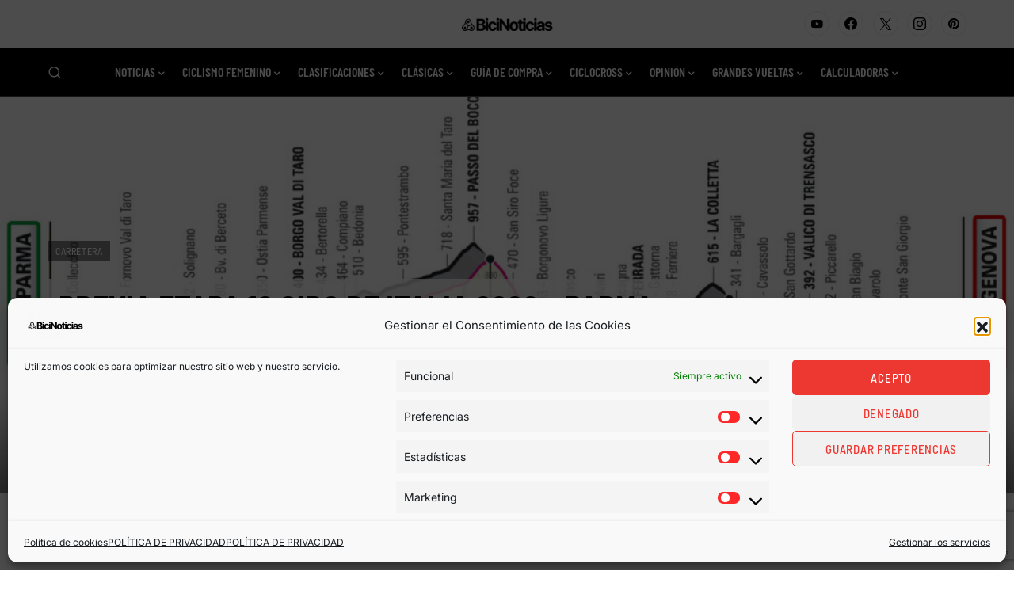

--- FILE ---
content_type: text/html; charset=UTF-8
request_url: https://www.giroditalia.it/es/livehub/tappa/12/
body_size: 35108
content:
<!DOCTYPE html><html class="no-js " lang="es">    <head>        <meta charset="UTF-8">    <meta name="viewport" content="width=device-width, initial-scale=1.0">    <meta http-equiv="X-UA-Compatible" content="ie=edge">            <link rel="icon" href="https://components2.rcsobjects.it/rcs_sport_giro2020-layout/v0/assets/img/ext/favicon-giro.png?v=8c54319fe21638a4d576b42c4fc6fb28" type="image/x-icon" />    <link rel="shortcut icon" href="https://components2.rcsobjects.it/rcs_sport_giro2020-layout/v0/assets/img/ext/favicon-giro.png?v=8c54319fe21638a4d576b42c4fc6fb28" type="image/x-icon" />            <script async="async" src="https://securepubads.g.doubleclick.net/tag/js/gpt.js"></script>                <link rel="alternate" hreflang="it" href="https://www.giroditalia.it/livehub/" /><link rel="alternate" hreflang="en" href="https://www.giroditalia.it/en/livehub/" /><link rel="alternate" hreflang="fr" href="https://www.giroditalia.it/fr/livehub/" /><link rel="alternate" hreflang="es" href="https://www.giroditalia.it/es/livehub/" /><!-- This site is optimized with the Yoast SEO plugin v14.4.1 - https://yoast.com/wordpress/plugins/seo/ --><title>Giro d&#039;Italia en directo | Noticias en tempo real del Giro d&#039;Italia</title><meta name="description" content="Sigue en tiempo real el curso y las etapas de la carrera rosa de 2025. Descubre los ganadores en directo." /><meta name="robots" content="index, follow" /><meta name="googlebot" content="index, follow, max-snippet:-1, max-image-preview:large, max-video-preview:-1" /><meta name="bingbot" content="index, follow, max-snippet:-1, max-image-preview:large, max-video-preview:-1" /><link rel="canonical" href="https://www.giroditalia.it/es/livehub/" /><meta property="og:locale" content="es_ES" /><meta property="og:type" content="article" /><meta property="og:title" content="Giro d&#039;Italia en directo | Noticias en tempo real del Giro d&#039;Italia" /><meta property="og:description" content="Sigue en tiempo real el curso y las etapas de la carrera rosa de 2025. Descubre los ganadores en directo." /><meta property="og:url" content="https://www.giroditalia.it/es/livehub/" /><meta property="og:site_name" content="Giro d&#039;Italia 2026" /><meta property="article:modified_time" content="2025-04-29T07:19:29+00:00" /><meta name="twitter:card" content="summary_large_image" /><script type="application/ld+json" class="yoast-schema-graph">{"@context":"https://schema.org","@graph":[{"@type":"Organization","@id":"https://www.giroditalia.it/es/#organization","name":"Giro d'Italia","url":"https://www.giroditalia.it/es/","sameAs":[],"logo":{"@type":"ImageObject","@id":"https://www.giroditalia.it/es/#logo","inLanguage":"es-ES","url":"https://www.giroditalia.it/wp-content/uploads/2021/05/VbUfnkyusPO4GhmagrGl_260521-020327.png","width":600,"height":60,"caption":"Giro d'Italia"},"image":{"@id":"https://www.giroditalia.it/es/#logo"}},{"@type":"WebSite","@id":"https://www.giroditalia.it/es/#website","url":"https://www.giroditalia.it/es/","name":"Giro d&#039;Italia 2026","description":"Visita il sito ufficiale del Giro d\u2019Italia 2026","publisher":{"@id":"https://www.giroditalia.it/es/#organization"},"potentialAction":[{"@type":"SearchAction","target":"https://www.giroditalia.it/es/?s={search_term_string}","query-input":"required name=search_term_string"}],"inLanguage":"es-ES"},{"@type":"WebPage","@id":"https://www.giroditalia.it/es/livehub/#webpage","url":"https://www.giroditalia.it/es/livehub/","name":"Giro d'Italia en directo | Noticias en tempo real del Giro d'Italia","isPartOf":{"@id":"https://www.giroditalia.it/es/#website"},"datePublished":"2020-03-12T15:20:01+00:00","dateModified":"2025-04-29T07:19:29+00:00","description":"Sigue en tiempo real el curso y las etapas de la carrera rosa de 2025. Descubre los ganadores en directo.","inLanguage":"es-ES","potentialAction":[{"@type":"ReadAction","target":["https://www.giroditalia.it/es/livehub/"]}]}]}</script><!-- / Yoast SEO plugin. --><link rel='dns-prefetch' href='//components2.gazzettaobjects.it' /><link rel='dns-prefetch' href='//fonts.googleapis.com' /><link rel='dns-prefetch' href='//components2.rcsobjects.it' /><link rel='dns-prefetch' href='//s.w.org' /><link rel='stylesheet' id='giro_fonts-css'  href='https://fonts.googleapis.com/css?family=Poppins%3A400%2C500%2C600%2C700%2C800&#038;display=swap' type='text/css' media='' /><link rel='stylesheet' id='tappa-css'  href='https://components2.rcsobjects.it/rcs_sport_giro2020-layout/v0/css/pages/giro/tappa.css?v=0d3c97561b9f053344549efb980ea994' type='text/css' media='' /><link rel='stylesheet' id='live-css'  href='https://components2.rcsobjects.it/rcs_sport_giro2020-layout/v0/css/pages/giro/live.css?v=a05767705c8b5cfc924f99114e9989ec' type='text/css' media='' /><script nomodule type="text/javascript" src="https://components2.gazzettaobjects.it/rcs_orchestrator/v3/index.legacy.min.js?v=3b177c0233456314b9deb9aa6ff02920"></script><script type="text/javascript" src="https://components2.gazzettaobjects.it/rcs_orchestrator/v3/index.min.js?v=a88bcaab4240354c86c200f636ce6272"></script><meta name="generator" content="WPML ver:4.3.11 stt:1,7,53,3;" /><link rel="manifest" href="/manifest.json" crossorigin="use-credentials">    <!-- Facebook Pixel Code -->    <script>        !function (f, b, e, v, n, t, s) {            if (f.fbq) return; n = f.fbq = function () {                n.callMethod ?                    n.callMethod.apply(n, arguments) : n.queue.push(arguments)            };            if (!f._fbq) f._fbq = n; n.push = n; n.loaded = !0; n.version = '2.0';            n.queue = []; t = b.createElement(e); t.async = !0;            t.src = v; s = b.getElementsByTagName(e)[0];            s.parentNode.insertBefore(t, s)        }(window, document, 'script',            'https://connect.facebook.net/en_US/fbevents.js');        fbq('init', '324193664767993');        fbq('track', 'PageView');    </script>    <noscript>        <img height="1" width="1" src="https://www.facebook.com/tr?id=324193664767993&ev=PageView&noscript=1" />    </noscript>    <!-- End Facebook Pixel Code -->        <script>        window.addEventListener('load',            function () {                var flagPadding = false;                var str = window.location.href;                var name = str.split('#')[1];                if (name !== null) {                    if (!!document.getElementById(name)) {                        document.getElementById(name).style.paddingTop = "150px";                    }                }            }, false);    </script>        <!-- Inizio Hotjar Tracking Code -->    <script>        (function(h,o,t,j,a,r){            h.hj=h.hj||function(){    (h.hj.q=h.hj.q||[]).push(arguments)};            h._hjSettings={hjid:1160905,hjsv:6};            a=o.getElementsByTagName('head')[0];            r=o.createElement('script');r.async=1;            r.src=t+h._hjSettings.hjid+j+h._hjSettings.hjsv;            a.appendChild(r);        })(window,document,'https://static.hotjar.com/c/hotjar-','.js?sv=');    </script>    <!-- Fine Hotjar Tracking Code -->            <script type="text/javascript">        var utag_data = {};        var config = {            getFlavor: function () {                return 'desktop';            },            components: [                {    type: 'module',    src: 'Giroditalia/Global',    priority: 1,    events: [        {            target: document,            eventName: 'DOMContentLoaded'        }    ]},{    type: 'ext',    src: 'https://tags.tiqcdn.com/utag/rcsmedia/giro2020/prod/utag.sync.js',    priority: 1},{    type: 'ext',    src: 'https://tags.tiqcdn.com/utag/rcsmedia/giro2020/prod/utag.js',    priority: 2},{    type: 'ext',    src: 'https://components2.rcsobjects.it/rcs_sport_giro2020-main-fe-component/v1/index.min.js?v=72a763ed947e129c354c43427992001d',    src_: 'http://localhost:3002/index.js',    priority: 2,    events: [        {            target: document,            eventName: 'DOMContentLoaded'        }    ],    callback: function() {        var myComponent = new RcsSportGiro2020MainFeComponent();        myComponent.render();    }},{    type: 'ext',    src: 'https://components2.rcsobjects.it/rcs_sport_giro2020-live/v1/index.min.js?v=e7da2a93e920ba2f55b988d55d8e49d6',    src_: 'http://localhost:3002/index.js',    priority: 2,    events: [        {            target: document,            eventName: 'DOMContentLoaded'        }    ],    callback: function() {        var myComponent = new RcsSportGiro2020Live();        myComponent.render(false);    },},{    type: 'ext',    src: 'https://components2.rcsobjects.it/rcs_social-embed/v1/index.min.js?v=48ca4b1e685cf848bb3a62f9e168c0f1',    priority: 1,    legacy: true,    events: [        {            target: document,            eventName: 'DOMContentLoaded'        }    ],    callback: function() {        var RcsSocialEmbedComponent = new RcsSocialEmbed('.rcs_social-embed');        RcsSocialEmbedComponent.render();    }},            ]        };        var rcsOrchestrator = new RcsOrchestrator(config);        rcsOrchestrator.load();    </script>    <meta name="google-signin-client_id" content="112872794080-3290sa7dkstu8kailucjlfdc4cslvh7h.apps.googleusercontent.com">        <script type="text/javascript">        var RCSAD_sitepage = "gazzetta.it/giro-ditalia/pagine";        var RCSAD_listpos = "Position1,TopLeft,Frame1,Frame2";        var tipologia = "section";    </script>    <script>        !function (w, d, t) {            w.TiktokAnalyticsObject=t;var ttq=w[t]=w[t]||[];ttq.methods=["page","track","identify","instances","debug","on","off","once","ready","alias","group","enableCookie","disableCookie"],ttq.setAndDefer=function(t,e){t[e]=function(){t.push([e].concat(Array.prototype.slice.call(arguments,0)))}};for(var i=0;i<ttq.methods.length;i++)ttq.setAndDefer(ttq,ttq.methods[i]);ttq.instance=function(t){for(var e=ttq._i[t]||[],n=0;n<ttq.methods.length;n++            )ttq.setAndDefer(e,ttq.methods[n]);return e},ttq.load=function(e,n){var i="https://analytics.tiktok.com/i18n/pixel/events.js";ttq._i=ttq._i||{},ttq._i[e]=[],ttq._i[e]._u=i,ttq._t=ttq._t||{},ttq._t[e]=+new Date,ttq._o=ttq._o||{},ttq._o[e]=n||{};n=document.createElement("script");n.type="text/javascript",n.async=!0,n.src=i+"?sdkid="+e+"&lib="+t;e=document.getElementsByTagName("script")[0];e.parentNode.insertBefore(n,e)};            ttq.load('C9V2CSBC77U07L7Q9QB0');            ttq.page();        }(window, document, 'ttq');    </script>     <script>  !function(e,t,n,c,i,a,s){i=i||'EcalWidget',e.EcalWidgetObject=i,e[i]=e[i]||function(){(e[i].q=e[i].q||[]).push(arguments)},a=t.createElement(n),s=t.getElementsByTagName(n)[0],e[i].u=c,a.async=1,a.src=c,s.parentNode.insertBefore(a,s)}(window,document,'script', '//sync.ecal.com/button/v1/main.js' + '?t=' + Date.now());  (function(){function l() {var w=window.ECAL_SYNC_WIDGET=EcalWidget.init({apiKey: 'bGZ1F0iMetAdyntvZfHUPA0b540CaBbsAjEs2aWwRkQ673c1aa'});}  ;(window.attachEvent?window.attachEvent('onload', l):window.addEventListener('load', l, false));  }());</script> </head>    <body class="is-off-live" id="body" data-page="percorso" data-subpage="live">        <div id="rcsad_Position1" style="display:none">            <script type="text/javascript">            window.eventDFPready ? googletag.cmd.push(function () {                googletag.display("rcsad_Position1")            }) : document.addEventListener("eventDFPready", function (o) {                googletag.cmd.push(function () {                    googletag.display("rcsad_Position1")                })            }, !1);        </script>        <!--<script type="text/javascript">            window.googletag && googletag.cmd.push(function () {                googletag.display("rcsad_Position1")            })        </script>-->    </div>                                    <header class="header off-season is-fixed-top">    <div class="nav-bar bg-pink">        <ul class="social-icon">    <li>        <a href="https://www.facebook.com/giroditalia" target="_blank">            <span class="icon-fb"></span>        </a>    </li>    <li>        <a href="https://twitter.com/giroditalia" target="_blank">            <span class="icon-twitter"></span>        </a>    </li>    <li>        <a href="https://www.instagram.com/giroditalia" target="_blank">            <span class="icon-ig"></span>        </a>    </li>    <li>        <a href="https://vm.tiktok.com/ZMeXjUNn5/" target="_blank">            <span class="icon-tt"></span>        </a>    </li>    <li>        <a href="https://www.youtube.com/channel/UCe10BxbsFg9Kbmkg-ean_Dg" target="_blank">            <span class="icon-yt"></span>        </a>    </li>    <li>        <a href="https://www.dailymotion.com/giroditalia" target="_blank">            <span class="icon-daily-motion"></span>        </a>    </li>    <li>        <a href="https://www.strava.com/clubs/176292" target="_blank">            <span class="icon-strava"></span>        </a>    </li></ul>                    <div class="first-level-menu-wrapper">                <ul class="nav-items">                                                                        <li class="is-uppercase is-bold nav-item" data-voice="">                                <a href="https://www.all4cycling.com/es/pages/giro-store?%20utm_source=boxmktg&utm_medium=Giroditaliait&utm_campaign=rcs&utm_content=%20esp" class="link-item" target="_blank">                                    Store                                </a>                            </li>                                                                                                <li class="is-uppercase is-bold nav-item has-second-level"                                data-voice="">                                <a href="javacript:;" class="link-item" >                                    Hospitality                                </a>                                <div class="sub-menu-wrapper">                                    <ul class="second-level-items">                                                                                <li class="sub-nav-item">                                            <a class="sub-link-item"                                               href="https://www.giroditalia.it/es/hospitality/"  >Paquetes                                            </a>                                        </li>                                                                                <li class="sub-nav-item">                                            <a class="sub-link-item"                                               href="https://www.giroditalia.it/es/tour-operator/"  >Touroperadores                                            </a>                                        </li>                                                                            </ul>                                </div>                            </li>                                                                                                <li class="is-uppercase is-bold nav-item has-second-level"                                data-voice="">                                <a href="javacript:;" class="link-item" >                                    Sostenibilidad                                </a>                                <div class="sub-menu-wrapper">                                    <ul class="second-level-items">                                                                                <li class="sub-nav-item">                                            <a class="sub-link-item"                                               href="https://www.giroditalia.it/es/ride-green/"  >Ride Green                                            </a>                                        </li>                                                                            </ul>                                </div>                            </li>                                                                                                <li class="is-uppercase is-bold nav-item" data-voice="">                                <a href="https://www.giroditalia.it/es/partners/" class="link-item" >                                    Socios                                </a>                            </li>                                                                                                <li class="is-uppercase is-bold nav-item has-second-level"                                data-voice="">                                <a href="javacript:;" class="link-item" >                                    Otras carreras                                </a>                                <div class="sub-menu-wrapper">                                    <ul class="second-level-items">                                                                                <li class="sub-nav-item">                                            <a class="sub-link-item"                                               href="https://www.strade-bianche.it/en"  >Strade Bianche                                            </a>                                        </li>                                                                                <li class="sub-nav-item">                                            <a class="sub-link-item"                                               href="https://www.tirrenoadriatico.it/"  >Tirreno Adriatico                                            </a>                                        </li>                                                                                <li class="sub-nav-item">                                            <a class="sub-link-item"                                               href="https://www.milanotorino.it/en"  >Milano-Torino                                            </a>                                        </li>                                                                                <li class="sub-nav-item">                                            <a class="sub-link-item"                                               href="https://www.milanosanremo.it/en/"  >Milano-Sanremo                                            </a>                                        </li>                                                                                <li class="sub-nav-item">                                            <a class="sub-link-item"                                               href="https://www.giroditaliawomen.it/"  >Giro d'Italia Women                                            </a>                                        </li>                                                                                <li class="sub-nav-item">                                            <a class="sub-link-item"                                               href="https://www.gironextgen.it/en"  >Giro Next Gen                                            </a>                                        </li>                                                                                <li class="sub-nav-item">                                            <a class="sub-link-item"                                               href="https://www.ilgirodabruzzo.it/en"  >Il Giro d'Abruzzo                                            </a>                                        </li>                                                                                <li class="sub-nav-item">                                            <a class="sub-link-item"                                               href="https://www.ilgranpiemonte.it/en"  >GranPiemonte                                            </a>                                        </li>                                                                                <li class="sub-nav-item">                                            <a class="sub-link-item"                                               href="https://www.ilombardia.it/en"  >Il Lombardia                                            </a>                                        </li>                                                                            </ul>                                </div>                            </li>                                                            </ul>            </div>                <div class="service-menu-wrapper">            <ul class="service-menu">                <li>                    <span class="icon-search search-btn"></span>                </li>                <li class="is-uppercase is-bold has-second-level">                                                                <a href="https://www.giroditalia.it/es/" class="is-white"                           target="_blank">ESP</a>                                                                <div class="sub-menu-wrapper">                            <ul class="second-level-items">                                                                    <li class="sub-nav-item">                                        <a class="sub-link-item"                                           href="https://www.giroditalia.it/">ITA</a>                                    </li>                                                                    <li class="sub-nav-item">                                        <a class="sub-link-item"                                           href="https://www.giroditalia.it/en/">ENG</a>                                    </li>                                                                    <li class="sub-nav-item">                                        <a class="sub-link-item"                                           href="https://www.giroditalia.it/fr/">FRA</a>                                    </li>                                                            </ul>                        </div>                                    </li>                <li class="user user--login">    <a class="user__button" href="https://www.giroditalia.it/sso/start">        Iniciar sesión    </a></li><li class="user user--dropdown">    <div class="user__button">--</div>    <div class="user__content">        <ul>            <li>                <a class="user__content__item" href="https://myaccount.giroditalia.it/user" target="_blank">                    Configuración del perfil                </a>            </li>            <li>                <a class="user__content__item user__content__item--logout" href="https://myaccount.giroditalia.it/logout?redirect_uri=https%3A%2F%2Fwww.giroditalia.it%2Fes%2Flivehub%2F">                    Cerrar sesión                </a>            </li>        </ul>    </div></li>            </ul>        </div>    </div>    <div class="search-panel" data-feed="https://www.giroditalia.it/es/search-result/">    <div class="search-form-wrapper">        <form class="form">            <div class="btn-close js-close-search-panel">                <img src="https://components2.rcsobjects.it/rcs_sport_giro2020-layout/v0/assets/img/ext/close.svg?v=8e2caacbd1020cc659e7e044feb01d79" alt="">            </div>            <div class="wrapper-search-input">                <input type="text" spellcheck="false" placeholder="Encuentra corredores, noticias o medios de comunicación aquí"                       class="js-search-text">                <div class="reset-search js-reset-search"></div>                <div class="btn label-3 outline-pink is-pink is-uppercase btn-send-search js-send-search is-pink">                    Busca en                </div>            </div>            <div class="wrapper-search-results js-wrapper-show-more">                <div class="search-results">                    <!-- LOCAL LOADER:start -->                    <div class="loading-search">                        <div class="gif-wrapper"></div>                    </div>                    <!-- LOCAL LOADER:end -->                    <!-- NO RESULTS:start -->                    <div class="no-results-search js-no-results">                        Non sono stati trovati risultati per la tua ricerca...                    </div>                    <!-- NO RESULTS:end -->                    <div class="serp-block js-sport-results" style="display: none;">                        <span class="label-2 is-pink">Sport</span>                        <ul class="serp-items-list js-list">                        </ul>                    </div>                    <div class="serp-block js-contenuti-results" style="display: none;">                        <span class="label-2 is-pink">Contenuti</span>                        <ul class="serp-items-list js-list">                        </ul>                    </div>                    <div class="serp-block js-media-results" style="display: none;">                        <span class="label-2 is-pink">Media</span>                        <ul class="serp-items-list js-list">                        </ul>                    </div>                </div>                <div class="library" style="display: none;">                    <!-- sport:template -->                    <li class="serp-item js-single-element" id="result-sport-template">                        <a href="#" class="js-link">                            <img src="https://components2.rcsobjects.it/rcs_sport_giro2020-layout/v0/assets/img/ext/maglie-squadre/ag2r.png?v=9a95d38cd4f04514977430c0d54233d0" class="sport-img js-img">                            <div class="text-content">                                <p class="p-2 is-bold js-name">Movistar<br>team</p>                                <p class="p-4 js-info-team">Spagna</p>                            </div>                        </a>                    </li>                    <!-- contenuti template -->                    <li class="serp-item js-single-element" id="result-contenuti-template">                        <a href="#" class="js-link">                            <img src="https://components2.rcsobjects.it/rcs_sport_giro2020-layout/v0/assets/img/ext/slider/img-news.png?v=57271fcfebeebc9092d9f3f6dd4e3ac6" class="js-img">                            <div class="text-content">                                <p class="p-4 is-uppercase is-spaced js-n-tappa">Tappa 20</p>                                <p class="p-2 is-bold js-title">Alba—<br>Sestriere</p>                            </div>                        </a>                    </li>                    <!-- media template -->                    <li class="serp-item js-single-element" id="result-media-template-video">                        <div class="media">                            <div class="wrapper-img">                                <img src="https://components2.rcsobjects.it/rcs_sport_giro2020-layout/v0/assets/img/ext/slider/img-news.png?v=57271fcfebeebc9092d9f3f6dd4e3ac6" class="js-cover-media">                                <div class="icon-play btnVideo js-btn-modal-media" data-media="">                                </div>                            </div>                            <div class="text-content">                                <p class="p-4 is-uppercase is-spaced js-label label">Tappa 20</p>                                <p class="p-2 is-bold js-title">Alba—<br>Sestriere</p>                            </div>                        </div>                    </li>                    <li class="serp-item js-single-element" id="result-media-template-gallery">                        <div class="media">                            <div class="wrapper-img">                                <div class="icon-play gallery btnImage js-btn-modal-media"                                     data-media='{"slides":["/assets/img/ext/altimetria-img.png", "/assets/img/ext/video-img.jpg"] }'>                                </div>                                <img src="https://components2.rcsobjects.it/rcs_sport_giro2020-layout/v0/assets/img/ext/slider/img-news.png?v=57271fcfebeebc9092d9f3f6dd4e3ac6" class="js-cover-media">                            </div>                            <div class="text-content">                                <p class="p-4 is-uppercase is-spaced js-label label">Label</p>                                <p class="p-2 is-bold js-title">Ut enim ad minim veniam, quiste nostrud ullamc...                                </p>                            </div>                        </div>                    </li>                </div>                <div class="btn label-3 outline-pink arrow is-pink is-uppercase mb-1 btnShowMore" data-startitems="15"                     data-totitems="20" data-nextitems="100" style="opacity: 0;">Ver todos                </div>            </div>        </form>    </div></div>    <div class="menu-bar">                <div class="right-menu-part">            <ul class="menu-voice-list">                                                                            <li class="single-voice has-second-level" data-voice="">                            <a href="javascript:;"                                                                                            >                                Edición 2026                            </a>                            <div class="wrapper-sub-menu">                                <div class="wrapper-img-sub-menu"                                 style="background-image:url('https://static2.giroditalia.it/wp-content/uploads/2020/06/percorso.jpg?v=c3fa0f3607dbb439ca72861106423bb4')">>                                    <ul>                                        <li class="label is-uppercase is-pink">Edición 2026</li>                                                                                    <li data-voice="">                                                <a href="https://www.giroditalia.it/es/grande-partenza-bulgaria/"  >                                                    Grande Partenza Bulgaria                                                </a>                                            </li>                                                                                    <li data-voice="">                                                <a href="https://www.giroditalia.it/es/el-recorrido/"  >                                                    Recorrido                                                </a>                                            </li>                                                                                    <li data-voice="">                                                <a href="https://www.giroditalia.it/es/las-regiones-del-recorrido-del-giro/"  >                                                    Las Regiones del Giro                                                </a>                                            </li>                                                                            </ul>                                </div>                            </div>                        </li>                                                                                <li class="single-voice has-second-level" data-voice="">                            <a href="javascript:;"                                                                                            >                                Multimedia                            </a>                            <div class="wrapper-sub-menu">                                <div class="wrapper-img-sub-menu"                                 style="background-image:url('https://static2.giroditalia.it/wp-content/uploads/2025/01/6b8U58sFdfIHbLBFYIdy_140125-094935.jpg?v=d360650b6f2887199723c7efd923e2bf')">>                                    <ul>                                        <li class="label is-uppercase is-pink">Multimedia</li>                                                                                    <li data-voice="">                                                <a href="https://www.giroditalia.it/es/news-center/"  >                                                    Noticias                                                </a>                                            </li>                                                                                    <li data-voice="">                                                <a href="https://www.giroditalia.it/es/foto/"  >                                                    Fotos                                                </a>                                            </li>                                                                                    <li data-voice="">                                                <a href="https://www.giroditalia.it/es/video/"  >                                                    Vídeos                                                </a>                                            </li>                                                                                    <li data-voice="">                                                <a href="https://www.giroditalia.it/es/podcast/"  >                                                    Podcast                                                </a>                                            </li>                                                                            </ul>                                </div>                            </div>                        </li>                                                </ul>        </div>                <div class="logo-wrapper">            <a href="https://www.giroditalia.it/es/"><img                        src="https://components2.rcsobjects.it/rcs_sport_giro2020-layout/v0/assets/img/ext/logo-giro.svg?v=87819f8c654553b4bbe71b79a405acef"                        alt=""></a>        </div>                    <div class="left-menu-part">                <ul class="menu-voice-list">                                                                        <li class="single-voice"  data-voice="">                                <a href="https://www.girovirtual.com/"                                     target="_blank"                                                                    >                                    Giro d'Italia Virtual                                </a>                            </li>                                                                                                <li class="single-voice has-second-level" data-voice="">                                <a href="javascript:;"                                                                                                        >                                    Historia                                </a>                                <div class="wrapper-sub-menu">                                    <div class="wrapper-img-sub-menu"                                     style="background-image:url('https://static2.giroditalia.it/wp-content/uploads/2020/06/menu-storia.jpg?v=1f5c942cb44beda0a994058aada0a14a')">>                                        <ul>                                            <li class="label is-uppercase is-pink">Historia</li>                                                                                            <li data-voice="">                                                    <a href="https://www.giroditalia.it/es/simbolos/"  >                                                        Símbolos                                                    </a>                                                </li>                                                                                            <li data-voice="">                                                    <a href="https://www.giroditalia.it/es/palmares/"  >                                                        Palmarés                                                    </a>                                                </li>                                                                                            <li data-voice="">                                                    <a href="https://www.giroditalia.it/es/hall-of-fame/"  >                                                        Hall of Fame                                                    </a>                                                </li>                                                                                            <li data-voice="">                                                    <a href="https://www.giroditalia.it/es/archivio-2025/"  >                                                        Últimas Ediciones                                                    </a>                                                </li>                                                                                            <li data-voice="">                                                    <a href="http://archivio.giroditalia.it/es/ediciones/"  >                                                        Archivo Histórico                                                    </a>                                                </li>                                                                                            <li data-voice="">                                                    <a href="https://www.giroditalia.it/es/puertos-del-giro-ditalia/"  >                                                        Grandes Ascensiones del Giro d'Italia                                                    </a>                                                </li>                                                                                            <li data-voice="">                                                    <a href="https://www.giroditalia.it/es/magliarosa/"  >                                                        90 años de la Maglia Rosa                                                    </a>                                                </li>                                                                                    </ul>                                    </div>                                </div>                            </li>                                                                                                <li class="single-voice"  data-voice="">                                <a href="https://www.giroditalia.it/es/fanzone/"                                                                         style="border: #ff286e 2px solid; border-radius: 15px; padding: 3px 8px;"                                >                                    Fanzone                                </a>                            </li>                                                            </ul>            </div>            </div></header>        <div id="fantagiro-stripbar-wrapper" class="stripbar-wrapper" style="display: none;">        <div id="fantagiro-stripbar" class="stripbar-fantagiro">            <span class="stripbar-fantagiro__text">                Guarda las fechas de tus etapas preferidas                <a href="https://giroditalia.ecal.com/"                   target="_blank">                    Sincroniza el calendario                </a>          </span>            <span id="close-fantagiro-stripbar">            <span class="close"></span>          </span>        </div>    </div><header class="header-mobile is-fixed-top js-header-mobile">    <div class="nav-topContent">        <div class="logo-wrapper">            <a href="https://www.giroditalia.it/es/">                <img src="https://components2.rcsobjects.it/rcs_sport_giro2020-layout/v0/assets/img/ext/logo-giro.svg?v=87819f8c654553b4bbe71b79a405acef" alt="">            </a>        </div>        <div class="right-content">            <div class="mobile-menu-btn js-btn-menu">                <span></span>                <span></span>                <span></span>            </div>        </div>    </div>    <nav class="nav-mobile">        <div class="nav-scrollable">            <div class="search-bar js-search-bar-mobile">                <div class="form">                    <button type="submit" class="search-btn-mobile js-send-search">                        <span class="icon-search"></span>                    </button>                    <input type="text" spellcheck="false" placeholder="Buscar…" class="js-search-text"                           data-feed="https://www.giroditalia.it/es/search-result/">                </div>            </div>            <div class="wrapper-search-results js-wrapper-show-more js-w-results">    <div class="search-results js-search-results">        <div class="serp-block js-sport-results-mobile" style="display: none;">            <span class="label-2 is-pink">Sport</span>            <ul class="serp-items-list js-list">            </ul>        </div>        <div class="serp-block js-contenuti-results-mobile" style="display: none;">            <span class="label-2 is-pink">Contents</span>            <ul class="serp-items-list js-list">            </ul>        </div>        <div class="serp-block js-media-results-mobile" style="display: none;">            <span class="label-2 is-pink">Media</span>            <ul class="serp-items-list js-list">            </ul>        </div>        <div class="btn label-3 outline-pink arrow is-pink is-uppercase mb-1 btnShowMore"             data-startitems="5" data-totitems="8" data-nextitems="100">Ver todos        </div>    </div></div>                                        <ul class="nav-items">                                                                        <li class="nav-item has-second-level" data-voice="">                                <a href="javascript:;" class="link-item">                                    Edición 2026                                </a>                                <div class="second-level-menu">                                    <div class="nav-item second-level-menu-parent">                                        <a href="javascript:;" class="link-item">                                            <span class="icon-drop-left"></span>                                            <span class="item-name">Edición 2026</span>                                        </a>                                    </div>                                    <ul>                                                                                    <li class="nav-item"                                                data-voice="">                                                <a href="https://www.giroditalia.it/es/grande-partenza-bulgaria/" class="link-item">                                                    Grande Partenza Bulgaria                                                </a>                                            </li>                                                                                    <li class="nav-item"                                                data-voice="">                                                <a href="https://www.giroditalia.it/es/el-recorrido/" class="link-item">                                                    Recorrido                                                </a>                                            </li>                                                                                    <li class="nav-item"                                                data-voice="">                                                <a href="https://www.giroditalia.it/es/las-regiones-del-recorrido-del-giro/" class="link-item">                                                    Las Regiones del Giro                                                </a>                                            </li>                                                                            </ul>                                </div>                            </li>                                                                                                <li class="nav-item has-second-level" data-voice="">                                <a href="javascript:;" class="link-item">                                    Media                                </a>                                <div class="second-level-menu">                                    <div class="nav-item second-level-menu-parent">                                        <a href="javascript:;" class="link-item">                                            <span class="icon-drop-left"></span>                                            <span class="item-name">Media</span>                                        </a>                                    </div>                                    <ul>                                                                                    <li class="nav-item"                                                data-voice="">                                                <a href="https://www.giroditalia.it/es/podcast/" class="link-item">                                                    Podcast                                                </a>                                            </li>                                                                                    <li class="nav-item"                                                data-voice="">                                                <a href="https://www.giroditalia.it/es/news-center/" class="link-item">                                                    Noticias                                                </a>                                            </li>                                                                                    <li class="nav-item"                                                data-voice="">                                                <a href="https://www.giroditalia.it/es/foto/" class="link-item">                                                    Fotos                                                </a>                                            </li>                                                                                    <li class="nav-item"                                                data-voice="">                                                <a href="https://www.giroditalia.it/es/video/" class="link-item">                                                    Vídeos                                                </a>                                            </li>                                                                            </ul>                                </div>                            </li>                                                                                                <li class="nav-item" data-voice="">                                <a href="https://www.giroditalia.it/es/fanzone/" class="link-item">                                    Fanzone                                </a>                            </li>                                                                                                <li class="nav-item has-second-level" data-voice="">                                <a href="javascript:;" class="link-item">                                    Historia                                </a>                                <div class="second-level-menu">                                    <div class="nav-item second-level-menu-parent">                                        <a href="javascript:;" class="link-item">                                            <span class="icon-drop-left"></span>                                            <span class="item-name">Historia</span>                                        </a>                                    </div>                                    <ul>                                                                                    <li class="nav-item"                                                data-voice="">                                                <a href="https://www.giroditalia.it/es/palmares/" class="link-item">                                                    Palmarés                                                </a>                                            </li>                                                                                    <li class="nav-item"                                                data-voice="">                                                <a href="https://www.giroditalia.it/es/simbolos/" class="link-item">                                                    Sìmbolos                                                </a>                                            </li>                                                                                    <li class="nav-item"                                                data-voice="">                                                <a href="https://www.giroditalia.it/es/hall-of-fame/" class="link-item">                                                    Hall of Fame                                                </a>                                            </li>                                                                                    <li class="nav-item"                                                data-voice="">                                                <a href="https://www.giroditalia.it/es/archivio-2025/" class="link-item">                                                    Ediciones Anteriores                                                </a>                                            </li>                                                                                    <li class="nav-item"                                                data-voice="">                                                <a href="http://archivio.giroditalia.it/es/ediciones/" class="link-item">                                                    Archivo Histórico                                                </a>                                            </li>                                                                                    <li class="nav-item"                                                data-voice="">                                                <a href="https://www.giroditalia.it/es/puertos-del-giro-ditalia/" class="link-item">                                                    Las Grandes Ascensiones del Giro d'Italia                                                </a>                                            </li>                                                                                    <li class="nav-item"                                                data-voice="">                                                <a href="https://www.giroditalia.it/es/magliarosa/" class="link-item">                                                    90 años de la Maglia Rosa                                                </a>                                            </li>                                                                            </ul>                                </div>                            </li>                                                                                                <li class="nav-item" data-voice="">                                <a href="https://www.giroditalia.it/es/partners/" class="link-item">                                    Socios                                </a>                            </li>                                                            </ul>                                        <ul class="nav-items first-level-menu">                                                                        <li class="nav-item" data-voice="">                                <a href="https://www.giroditalia.it/es/convertirse-en-ciudad-de-etapa/" class="link-item">                                    Conviértete en Ciudad de Etapa                                </a>                            </li>                                                                                                <li class="nav-item has-second-level" data-voice="">                                <a href="javascript:;" class="link-item">                                    Giro Extra                                </a>                                <div class="second-level-menu">                                    <div class="nav-item second-level-menu-parent">                                        <a href="javascript:;" class="link-item">                                            <span class="icon-drop-left"></span>                                            <span class="item-name">Giro Extra</span>                                        </a>                                    </div>                                    <ul>                                                                                    <li class="nav-item"                                                data-voice="">                                                <a href="https://www.all4cycling.com/es/pages/giro-store?%20utm_source=boxmktg&utm_medium=Giroditaliait&utm_campaign=rcs&utm_content=%20esp" class="link-item">                                                    Store                                                </a>                                            </li>                                                                                    <li class="nav-item"                                                data-voice="">                                                <a href="https://www.girovirtual.com/" class="link-item">                                                    Giro d'Italia Virtual                                                </a>                                            </li>                                                                            </ul>                                </div>                            </li>                                                                                                <li class="nav-item has-second-level" data-voice="">                                <a href="javascript:;" class="link-item">                                    Hospitality                                </a>                                <div class="second-level-menu">                                    <div class="nav-item second-level-menu-parent">                                        <a href="javascript:;" class="link-item">                                            <span class="icon-drop-left"></span>                                            <span class="item-name">Hospitality</span>                                        </a>                                    </div>                                    <ul>                                                                                    <li class="nav-item"                                                data-voice="">                                                <a href="https://www.giroditalia.it/es/hospitality/" class="link-item">                                                    Paquetes                                                </a>                                            </li>                                                                                    <li class="nav-item"                                                data-voice="">                                                <a href="https://www.giroditalia.it/es/tour-operator/" class="link-item">                                                    Touroperadores                                                </a>                                            </li>                                                                            </ul>                                </div>                            </li>                                                                                                <li class="nav-item has-second-level" data-voice="">                                <a href="javascript:;" class="link-item">                                    Sostenibilidad                                </a>                                <div class="second-level-menu">                                    <div class="nav-item second-level-menu-parent">                                        <a href="javascript:;" class="link-item">                                            <span class="icon-drop-left"></span>                                            <span class="item-name">Sostenibilidad</span>                                        </a>                                    </div>                                    <ul>                                                                                    <li class="nav-item"                                                data-voice="">                                                <a href="https://www.giroditalia.it/es/ride-green/" class="link-item">                                                    Ride Green                                                </a>                                            </li>                                                                            </ul>                                </div>                            </li>                                                                                                <li class="nav-item has-second-level" data-voice="">                                <a href="javascript:;" class="link-item">                                    Otras carreras                                </a>                                <div class="second-level-menu">                                    <div class="nav-item second-level-menu-parent">                                        <a href="javascript:;" class="link-item">                                            <span class="icon-drop-left"></span>                                            <span class="item-name">Otras carreras</span>                                        </a>                                    </div>                                    <ul>                                                                                    <li class="nav-item"                                                data-voice="">                                                <a href="https://www.strade-bianche.it/en/" class="link-item">                                                    Strade Bianche                                                </a>                                            </li>                                                                                    <li class="nav-item"                                                data-voice="">                                                <a href="https://www.tirrenoadriatico.it/en/" class="link-item">                                                    Tirreno Adriatico                                                </a>                                            </li>                                                                                    <li class="nav-item"                                                data-voice="">                                                <a href="https://www.milanotorino.it/en" class="link-item">                                                    Milano-Torino                                                </a>                                            </li>                                                                                    <li class="nav-item"                                                data-voice="">                                                <a href="https://www.milanosanremo.it/en/" class="link-item">                                                    Milano-Sanremo                                                </a>                                            </li>                                                                                    <li class="nav-item"                                                data-voice="">                                                <a href="https://www.giroditaliawomen.it/en" class="link-item">                                                    Giro d'Italia Women                                                </a>                                            </li>                                                                                    <li class="nav-item"                                                data-voice="">                                                <a href="https://www.gironextgen.it/en" class="link-item">                                                    Giro Next Gen                                                </a>                                            </li>                                                                                    <li class="nav-item"                                                data-voice="">                                                <a href="https://www.ilgirodabruzzo.it/en" class="link-item">                                                    Il Giro d'Abruzzo                                                </a>                                            </li>                                                                                    <li class="nav-item"                                                data-voice="">                                                <a href="https://www.ilgranpiemonte.it/en" class="link-item">                                                    GranPiemonte                                                </a>                                            </li>                                                                                    <li class="nav-item"                                                data-voice="">                                                <a href="https://www.ilombardia.it/en" class="link-item">                                                    Il Lombardia                                                </a>                                            </li>                                                                            </ul>                                </div>                            </li>                                                            </ul>                        <div class="lang-menu">                                                    <div class="lang-btn js-btn-select-lng">ESP                        <span class="icon-drop-down"></span></div>                                                    <div class="wrapper-drop-down-lng js-wrapper-lng">                                                    <a href="https://www.giroditalia.it/"                               class="lang-btn">ITA <span                                        class="icon-drop-down"></span></a>                                                    <a href="https://www.giroditalia.it/en"                               class="lang-btn">ENG <span                                        class="icon-drop-down"></span></a>                                                    <a href="https://www.giroditalia.it/fr"                               class="lang-btn">FRA <span                                        class="icon-drop-down"></span></a>                                            </div>                            </div>        </div>        <div class="nav-bottom nav-items">            <div class="nav-item">    <a href="https://www.giroditalia.it/sso/start" class="link-item user-button user-button--login">        Iniciar sesión    </a></div><div class="nav-item has-second-level" data-voice="profile">    <a href="#" class="link-item user-button user-button--profile">--</a>    <div class="second-level-menu">        <div class="nav-item second-level-menu-parent">            <a href="#" class="link-item">                <span class="icon-drop-left"></span>                <span>Perfil</span>            </a>        </div>        <ul class="nav-items">            <li class="nav-item">                <a href="https://myaccount.giroditalia.it/user" class="link-item" target="_blank">                    Configuración del perfil                </a>            </li>            <li class="nav-item">                <a href="https://myaccount.giroditalia.it/logout?redirect_uri=https%3A%2F%2Fwww.giroditalia.it%2Fes%2Flivehub%2F" class="link-item user-button--logout">                    Cerrar sesión                </a>            </li>        </ul>    </div></div>        </div>    </nav>    <div class="search-panel" data-feed="https://www.giroditalia.it/es/search-result/">    <div class="search-form-wrapper">        <form class="form">            <div class="btn-close js-close-search-panel">                <img src="https://components2.rcsobjects.it/rcs_sport_giro2020-layout/v0/assets/img/ext/close.svg?v=8e2caacbd1020cc659e7e044feb01d79" alt="">            </div>            <div class="wrapper-search-input">                <input type="text" spellcheck="false" placeholder="Encuentra corredores, noticias o medios de comunicación aquí"                       class="js-search-text">                <div class="reset-search js-reset-search"></div>                <div class="btn label-3 outline-pink is-pink is-uppercase btn-send-search js-send-search is-pink">                    Busca en                </div>            </div>            <div class="wrapper-search-results js-wrapper-show-more">                <div class="search-results">                    <!-- LOCAL LOADER:start -->                    <div class="loading-search">                        <div class="gif-wrapper"></div>                    </div>                    <!-- LOCAL LOADER:end -->                    <!-- NO RESULTS:start -->                    <div class="no-results-search js-no-results">                        Non sono stati trovati risultati per la tua ricerca...                    </div>                    <!-- NO RESULTS:end -->                    <div class="serp-block js-sport-results" style="display: none;">                        <span class="label-2 is-pink">Sport</span>                        <ul class="serp-items-list js-list">                        </ul>                    </div>                    <div class="serp-block js-contenuti-results" style="display: none;">                        <span class="label-2 is-pink">Contenuti</span>                        <ul class="serp-items-list js-list">                        </ul>                    </div>                    <div class="serp-block js-media-results" style="display: none;">                        <span class="label-2 is-pink">Media</span>                        <ul class="serp-items-list js-list">                        </ul>                    </div>                </div>                <div class="library" style="display: none;">                    <!-- sport:template -->                    <li class="serp-item js-single-element" id="result-sport-template">                        <a href="#" class="js-link">                            <img src="https://components2.rcsobjects.it/rcs_sport_giro2020-layout/v0/assets/img/ext/maglie-squadre/ag2r.png?v=9a95d38cd4f04514977430c0d54233d0" class="sport-img js-img">                            <div class="text-content">                                <p class="p-2 is-bold js-name">Movistar<br>team</p>                                <p class="p-4 js-info-team">Spagna</p>                            </div>                        </a>                    </li>                    <!-- contenuti template -->                    <li class="serp-item js-single-element" id="result-contenuti-template">                        <a href="#" class="js-link">                            <img src="https://components2.rcsobjects.it/rcs_sport_giro2020-layout/v0/assets/img/ext/slider/img-news.png?v=57271fcfebeebc9092d9f3f6dd4e3ac6" class="js-img">                            <div class="text-content">                                <p class="p-4 is-uppercase is-spaced js-n-tappa">Tappa 20</p>                                <p class="p-2 is-bold js-title">Alba—<br>Sestriere</p>                            </div>                        </a>                    </li>                    <!-- media template -->                    <li class="serp-item js-single-element" id="result-media-template-video">                        <div class="media">                            <div class="wrapper-img">                                <img src="https://components2.rcsobjects.it/rcs_sport_giro2020-layout/v0/assets/img/ext/slider/img-news.png?v=57271fcfebeebc9092d9f3f6dd4e3ac6" class="js-cover-media">                                <div class="icon-play btnVideo js-btn-modal-media" data-media="">                                </div>                            </div>                            <div class="text-content">                                <p class="p-4 is-uppercase is-spaced js-label label">Tappa 20</p>                                <p class="p-2 is-bold js-title">Alba—<br>Sestriere</p>                            </div>                        </div>                    </li>                    <li class="serp-item js-single-element" id="result-media-template-gallery">                        <div class="media">                            <div class="wrapper-img">                                <div class="icon-play gallery btnImage js-btn-modal-media"                                     data-media='{"slides":["/assets/img/ext/altimetria-img.png", "/assets/img/ext/video-img.jpg"] }'>                                </div>                                <img src="https://components2.rcsobjects.it/rcs_sport_giro2020-layout/v0/assets/img/ext/slider/img-news.png?v=57271fcfebeebc9092d9f3f6dd4e3ac6" class="js-cover-media">                            </div>                            <div class="text-content">                                <p class="p-4 is-uppercase is-spaced js-label label">Label</p>                                <p class="p-2 is-bold js-title">Ut enim ad minim veniam, quiste nostrud ullamc...                                </p>                            </div>                        </div>                    </li>                </div>                <div class="btn label-3 outline-pink arrow is-pink is-uppercase mb-1 btnShowMore" data-startitems="15"                     data-totitems="20" data-nextitems="100" style="opacity: 0;">Ver todos                </div>            </div>        </form>    </div></div></header>                        <div id="rcsad_TopLeft_wrapper">        <div id="rcsad_TopLeft" style="display:none">            <script type="text/javascript">            window.eventDFPready ? googletag.cmd.push(function () {                googletag.display("rcsad_TopLeft")            }) : document.addEventListener("eventDFPready", function (o) {                googletag.cmd.push(function () {                    googletag.display("rcsad_TopLeft")                })            }, !1);        </script>        <!--<script type="text/javascript">            window.googletag && googletag.cmd.push(function () {                googletag.display("rcsad_TopLeft")            })        </script>-->    </div>    </div>        <main class="main-body"      data-loadingimg="https://components2.rcsobjects.it/rcs_sport_giro2020-layout/v0/assets/img/live/loading.gif?v=7596803"      data-altfull=""      data-altoutline=""      data-errorlabel="Error al cargar datos"      data-feed="https://www.giroditalia.it/es/livefeed/tappa/12/">    <section class="live-body tappa-body post-tappa">                <div class="container is-bordered">                            <!-- CANVASS LIVE POST DESKTOP --><div class="canvass-header is-text-center">    <div class="wrapper-img">        <div class="overlay-layer"></div>            </div>    <div class="wrapper-info">        <div class="row info-post-tappa">            <div class="is-50">                <h5 class="is-white" style="margin-bottom: 0.5rem;"></h5>                                    <h2 class="is-white is-uppercase" style="font-size: 21px"> -</h2>                                <h2 class="is-white is-uppercase" style="font-size: 21px"></h2>                                <div class="general-tappa">                    <p class="p-3 is-white">                        <span class="data">&nbsp;                            &nbsp;&nbsp;</span>                        <span class="km d-none-mobile">km</span>                        <span class="icon-type d-none-mobile"></span>                        <span class="dislivello d-none-mobile">Desnivel m</span>                    </p>                </div>                <div class="wrapper-difficulty d-none-mobile">                                            <span class="icon-star "></span>                                            <span class="icon-star "></span>                                            <span class="icon-star "></span>                                            <span class="icon-star "></span>                                            <span class="icon-star "></span>                                    </div>                <p class="p-4 is-white">                                            <span class="tempo-totale mr-1">Tiempo total: 3:12:19</span>                                        <span class="ritirati">Lista retirados: 0</span>                </p>            </div>            <div class="is-50 is-text-right">                <a href="https://www.giroditalia.it/es/classifiche/"                    class="btn label-3 outline-white transparent arrow is-pink  is-uppercase mb-1" style="margin-top:1rem;">ir a las clasificaciones                </a>            </div>            <div class="is-100 d-none-mobile">                <code>    Array(    [0] => Array        (            [type] => athletes            [pos] => 1            [id] => 184            [name] => KOOIJ Olav            [nome] => Olav            [cognome] => KOOIJ            [team] => TEAM VISMA - LEASE A BIKE            [sigla_team] => TVL            [val] => 3:12:19            [distacco] => 0:00            [idx] =>             [localita] =>             [abbuono] => 0:10        )    [1] => Array        (            [type] => athletes            [pos] => 2            [id] => 11            [name] => GROVES Kaden            [nome] => Kaden            [cognome] => GROVES            [team] => ALPECIN-DECEUNINCK            [sigla_team] => ADC            [val] => 3:12:19            [distacco] => 0:00            [idx] =>             [localita] =>             [abbuono] => 0:06        )    [2] => Array        (            [type] => athletes            [pos] => 3            [id] => 136            [name] => MOSCHETTI Matteo            [nome] => Matteo            [cognome] => MOSCHETTI            [team] => Q36.5 PRO CYCLING TEAM            [sigla_team] => Q36            [val] => 3:12:19            [distacco] => 0:00            [idx] =>             [localita] =>             [abbuono] => 0:04        )    [3] => Array        (            [type] => athletes            [pos] => 4            [id] => 116            [name] => PEDERSEN Mads            [nome] => Mads            [cognome] => PEDERSEN            [team] => LIDL-TREK            [sigla_team] => LTK            [val] => 3:12:19            [distacco] => 0:00            [idx] =>             [localita] =>             [abbuono] =>         )    [4] => Array        (            [type] => athletes            [pos] => 5            [id] => 147            [name] => LAMPERTI Luke            [nome] => Luke            [cognome] => LAMPERTI            [team] => SOUDAL QUICK-STEP            [sigla_team] => SOQ            [val] => 3:12:19            [distacco] => 0:00            [idx] =>             [localita] =>             [abbuono] =>         )    [5] => Array        (            [type] => athletes            [pos] => 6            [id] => 224            [name] => KANTER Max            [nome] => Max            [cognome] => KANTER            [team] => XDS ASTANA TEAM            [sigla_team] => XAT            [val] => 3:12:19            [distacco] => 0:00            [idx] =>             [localita] =>             [abbuono] =>         )    [6] => Array        (            [type] => athletes            [pos] => 7            [id] => 203            [name] => BARONCINI Filippo            [nome] => Filippo            [cognome] => BARONCINI            [team] => UAE TEAM EMIRATES XRG            [sigla_team] => UAD            [val] => 3:12:19            [distacco] => 0:00            [idx] =>             [localita] =>             [abbuono] =>         )    [7] => Array        (            [type] => athletes            [pos] => 8            [id] => 122            [name] => AULAR Orluis            [nome] => Orluis            [cognome] => AULAR            [team] => MOVISTAR TEAM            [sigla_team] => MOV            [val] => 3:12:19            [distacco] => 0:00            [idx] =>             [localita] =>             [abbuono] =>         )    [8] => Array        (            [type] => athletes            [pos] => 9            [id] => 218            [name] => ZANONCELLO Enrico            [nome] => Enrico            [cognome] => ZANONCELLO            [team] => VF GROUP BARDIANICSF-FAIZANE'            [sigla_team] => VBF            [val] => 3:12:19            [distacco] => 0:00            [idx] =>             [localita] =>             [abbuono] =>         )    [9] => Array        (            [type] => athletes            [pos] => 10            [id] => 174            [name] => LONARDI Giovanni            [nome] => Giovanni            [cognome] => LONARDI            [team] => TEAM POLTI VISITMALTA            [sigla_team] => PTV            [val] => 3:12:19            [distacco] => 0:00            [idx] =>             [localita] =>             [abbuono] =>         )    [10] => Array        (            [type] => athletes            [pos] => 11            [id] => 25            [name] => MOZZATO Luca            [nome] => Luca            [cognome] => MOZZATO            [team] => ARKEA-B&B HOTELS            [sigla_team] => ARK            [val] => 3:12:19            [distacco] => 0:00            [idx] =>             [localita] =>             [abbuono] =>         )    [11] => Array        (            [type] => athletes            [pos] => 12            [id] => 51            [name] => BENNETT Sam            [nome] => Sam            [cognome] => BENNETT            [team] => DECATHLON AG2R LA MONDIALE TEAM            [sigla_team] => DAT            [val] => 3:12:19            [distacco] => 0:00            [idx] =>             [localita] =>             [abbuono] =>         )    [12] => Array        (            [type] => athletes            [pos] => 13            [id] => 96            [name] => THIJSSEN Gerben            [nome] => Gerben            [cognome] => THIJSSEN            [team] => INTERMARCHÉ - WANTY            [sigla_team] => IWA            [val] => 3:12:19            [distacco] => 0:00            [idx] =>             [localita] =>             [abbuono] =>         )    [13] => Array        (            [type] => athletes            [pos] => 14            [id] => 165            [name] => MÄRKL Niklas            [nome] => Niklas            [cognome] => MÄRKL            [team] => TEAM PICNIC POSTNL            [sigla_team] => TPP            [val] => 3:12:19            [distacco] => 0:00            [idx] =>             [localita] =>             [abbuono] =>         )    [14] => Array        (            [type] => athletes            [pos] => 15            [id] => 167            [name] => VAN UDEN Casper            [nome] => Casper            [cognome] => VAN UDEN            [team] => TEAM PICNIC POSTNL            [sigla_team] => TPP            [val] => 3:12:19            [distacco] => 0:00            [idx] =>             [localita] =>             [abbuono] =>         )    [15] => Array        (            [type] => athletes            [pos] => 16            [id] => 213            [name] => MAGLI Filippo            [nome] => Filippo            [cognome] => MAGLI            [team] => VF GROUP BARDIANICSF-FAIZANE'            [sigla_team] => VBF            [val] => 3:12:19            [distacco] => 0:00            [idx] =>             [localita] =>             [abbuono] =>         )    [16] => Array        (            [type] => athletes            [pos] => 17            [id] => 85            [name] => HEIDUK Kim            [nome] => Kim            [cognome] => HEIDUK            [team] => INEOS GRENADIERS            [sigla_team] => IGD            [val] => 3:12:19            [distacco] => 0:00            [idx] =>             [localita] =>             [abbuono] =>         )    [17] => Array        (            [type] => athletes            [pos] => 18            [id] => 73            [name] => DAVY Clément            [nome] => Clément            [cognome] => DAVY            [team] => GROUPAMA-FDJ            [sigla_team] => GFC            [val] => 3:12:19            [distacco] => 0:00            [idx] =>             [localita] =>             [abbuono] =>         )    [18] => Array        (            [type] => athletes            [pos] => 19            [id] => 153            [name] => DE PRETTO Davide            [nome] => Davide            [cognome] => DE PRETTO            [team] => TEAM JAYCO ALULA            [sigla_team] => JAY            [val] => 3:12:19            [distacco] => 0:00            [idx] =>             [localita] =>             [abbuono] =>         )    [19] => Array        (            [type] => athletes            [pos] => 20            [id] => 109            [name] => STRONG Corbin            [nome] => Corbin            [cognome] => STRONG            [team] => ISRAEL - PREMIER TECH            [sigla_team] => IPT            [val] => 3:12:19            [distacco] => 0:00            [idx] =>             [localita] =>             [abbuono] =>         )    [20] => Array        (            [type] => athletes            [pos] => 21            [id] => 64            [name] => DOULL Owain            [nome] => Owain            [cognome] => DOULL            [team] => EF EDUCATION - EASYPOST            [sigla_team] => EFE            [val] => 3:12:19            [distacco] => 0:00            [idx] =>             [localita] =>             [abbuono] =>         )    [21] => Array        (            [type] => athletes            [pos] => 22            [id] => 211            [name] => FIORELLI Filippo            [nome] => Filippo            [cognome] => FIORELLI            [team] => VF GROUP BARDIANICSF-FAIZANE'            [sigla_team] => VBF            [val] => 3:12:19            [distacco] => 0:00            [idx] =>             [localita] =>             [abbuono] =>         )    [22] => Array        (            [type] => athletes            [pos] => 23            [id] => 198            [name] => ZIJLAARD Maikel            [nome] => Maikel            [cognome] => ZIJLAARD            [team] => TUDOR PRO CYCLING TEAM            [sigla_team] => TUD            [val] => 3:12:19            [distacco] => 0:00            [idx] =>             [localita] =>             [abbuono] =>         )    [23] => Array        (            [type] => athletes            [pos] => 24            [id] => 46            [name] => OLDANI Stefano            [nome] => Stefano            [cognome] => OLDANI            [team] => COFIDIS            [sigla_team] => COF            [val] => 3:12:19            [distacco] => 0:00            [idx] =>             [localita] =>             [abbuono] =>         )    [24] => Array        (            [type] => athletes            [pos] => 25            [id] => 22            [name] => EPIS Giosue'            [nome] => Giosue'            [cognome] => EPIS            [team] => ARKEA-B&B HOTELS            [sigla_team] => ARK            [val] => 3:12:19            [distacco] => 0:00            [idx] =>             [localita] =>             [abbuono] =>         )    [25] => Array        (            [type] => athletes            [pos] => 26            [id] => 181            [name] => VAN AERT Wout            [nome] => Wout            [cognome] => VAN AERT            [team] => TEAM VISMA - LEASE A BIKE            [sigla_team] => TVL            [val] => 3:12:19            [distacco] => 0:00            [idx] =>             [localita] =>             [abbuono] =>         )    [26] => Array        (            [type] => athletes            [pos] => 27            [id] => 206            [name] => MCNULTY Brandon            [nome] => Brandon            [cognome] => MCNULTY            [team] => UAE TEAM EMIRATES XRG            [sigla_team] => UAD            [val] => 3:12:19            [distacco] => 0:00            [idx] =>             [localita] =>             [abbuono] =>         )    [27] => Array        (            [type] => athletes            [pos] => 28            [id] => 123            [name] => BARRENETXEA Jon            [nome] => Jon            [cognome] => BARRENETXEA            [team] => MOVISTAR TEAM            [sigla_team] => MOV            [val] => 3:12:19            [distacco] => 0:00            [idx] =>             [localita] =>             [abbuono] =>         )    [28] => Array        (            [type] => athletes            [pos] => 29            [id] => 38            [name] => ZAMBANINI Edoardo            [nome] => Edoardo            [cognome] => ZAMBANINI            [team] => BAHRAIN VICTORIOUS            [sigla_team] => TBV            [val] => 3:12:19            [distacco] => 0:00            [idx] =>             [localita] =>             [abbuono] =>         )    [29] => Array        (            [type] => athletes            [pos] => 30            [id] => 175            [name] => MAESTRI Mirco            [nome] => Mirco            [cognome] => MAESTRI            [team] => TEAM POLTI VISITMALTA            [sigla_team] => PTV            [val] => 3:12:19            [distacco] => 0:00            [idx] =>             [localita] =>             [abbuono] =>         )    [30] => Array        (            [type] => athletes            [pos] => 31            [id] => 144            [name] => GAROFOLI Gianmarco            [nome] => Gianmarco            [cognome] => GAROFOLI            [team] => SOUDAL QUICK-STEP            [sigla_team] => SOQ            [val] => 3:12:19            [distacco] => 0:00            [idx] =>             [localita] =>             [abbuono] =>         )    [31] => Array        (            [type] => athletes            [pos] => 32            [id] => 127            [name] => RUBIO Einer            [nome] => Einer            [cognome] => RUBIO            [team] => MOVISTAR TEAM            [sigla_team] => MOV            [val] => 3:12:19            [distacco] => 0:00            [idx] =>             [localita] =>             [abbuono] =>         )    [32] => Array        (            [type] => athletes            [pos] => 33            [id] => 66            [name] => RAFFERTY Darren            [nome] => Darren            [cognome] => RAFFERTY            [team] => EF EDUCATION - EASYPOST            [sigla_team] => EFE            [val] => 3:12:19            [distacco] => 0:00            [idx] =>             [localita] =>             [abbuono] =>         )    [33] => Array        (            [type] => athletes            [pos] => 34            [id] => 61            [name] => CARAPAZ Richard            [nome] => Richard            [cognome] => CARAPAZ            [team] => EF EDUCATION - EASYPOST            [sigla_team] => EFE            [val] => 3:12:19            [distacco] => 0:00            [idx] =>             [localita] =>             [abbuono] =>         )    [34] => Array        (            [type] => athletes            [pos] => 35            [id] => 204            [name] => DEL TORO Isaac            [nome] => Isaac            [cognome] => DEL TORO            [team] => UAE TEAM EMIRATES XRG            [sigla_team] => UAD            [val] => 3:12:19            [distacco] => 0:00            [idx] =>             [localita] =>             [abbuono] =>         )    [35] => Array        (            [type] => athletes            [pos] => 36            [id] => 176            [name] => MUNOZ Francisco            [nome] => Francisco            [cognome] => MUNOZ            [team] => TEAM POLTI VISITMALTA            [sigla_team] => PTV            [val] => 3:12:19            [distacco] => 0:00            [idx] =>             [localita] =>             [abbuono] =>         )    [36] => Array        (            [type] => athletes            [pos] => 37            [id] => 27            [name] => SVESTAD-BÅRDSENG Embret            [nome] => Embret            [cognome] => SVESTAD-BÅRDSENG            [team] => ARKEA-B&B HOTELS            [sigla_team] => ARK            [val] => 3:12:19            [distacco] => 0:00            [idx] =>             [localita] =>             [abbuono] =>         )    [37] => Array        (            [type] => athletes            [pos] => 38            [id] => 155            [name] => ENGELHARDT Felix            [nome] => Felix            [cognome] => ENGELHARDT            [team] => TEAM JAYCO ALULA            [sigla_team] => JAY            [val] => 3:12:19            [distacco] => 0:00            [idx] =>             [localita] =>             [abbuono] =>         )    [38] => Array        (            [type] => athletes            [pos] => 39            [id] => 221            [name] => ULISSI Diego            [nome] => Diego            [cognome] => ULISSI            [team] => XDS ASTANA TEAM            [sigla_team] => XAT            [val] => 3:12:19            [distacco] => 0:00            [idx] =>             [localita] =>             [abbuono] =>         )    [39] => Array        (            [type] => athletes            [pos] => 40            [id] => 171            [name] => PIGANZOLI Davide            [nome] => Davide            [cognome] => PIGANZOLI            [team] => TEAM POLTI VISITMALTA            [sigla_team] => PTV            [val] => 3:12:19            [distacco] => 0:00            [idx] =>             [localita] =>             [abbuono] =>         )    [40] => Array        (            [type] => athletes            [pos] => 41            [id] => 126            [name] => MILESI Lorenzo            [nome] => Lorenzo            [cognome] => MILESI            [team] => MOVISTAR TEAM            [sigla_team] => MOV            [val] => 3:12:19            [distacco] => 0:00            [idx] =>             [localita] =>             [abbuono] =>         )    [41] => Array        (            [type] => athletes            [pos] => 42            [id] => 48            [name] => SAMITIER Sergio            [nome] => Sergio            [cognome] => SAMITIER            [team] => COFIDIS            [sigla_team] => COF            [val] => 3:12:19            [distacco] => 0:00            [idx] =>             [localita] =>             [abbuono] =>         )    [42] => Array        (            [type] => athletes            [pos] => 43            [id] => 145            [name] => HAYTER Ethan            [nome] => Ethan            [cognome] => HAYTER            [team] => SOUDAL QUICK-STEP            [sigla_team] => SOQ            [val] => 3:12:19            [distacco] => 0:00            [idx] =>             [localita] =>             [abbuono] =>         )    [43] => Array        (            [type] => athletes            [pos] => 44            [id] => 94            [name] => PETILLI Simone            [nome] => Simone            [cognome] => PETILLI            [team] => INTERMARCHÉ - WANTY            [sigla_team] => IWA            [val] => 3:12:19            [distacco] => 0:00            [idx] =>             [localita] =>             [abbuono] =>         )    [44] => Array        (            [type] => athletes            [pos] => 45            [id] => 197            [name] => WARBASSE Lawrence            [nome] => Lawrence            [cognome] => WARBASSE            [team] => TUDOR PRO CYCLING TEAM            [sigla_team] => TUD            [val] => 3:12:19            [distacco] => 0:00            [idx] =>             [localita] =>             [abbuono] =>         )    [45] => Array        (            [type] => athletes            [pos] => 46            [id] => 166            [name] => POOLE Max            [nome] => Max            [cognome] => POOLE            [team] => TEAM PICNIC POSTNL            [sigla_team] => TPP            [val] => 3:12:19            [distacco] => 0:00            [idx] =>             [localita] =>             [abbuono] =>         )    [46] => Array        (            [type] => athletes            [pos] => 47            [id] => 135            [name] => LIEPINS Emils            [nome] => Emils            [cognome] => LIEPINS            [team] => Q36.5 PRO CYCLING TEAM            [sigla_team] => Q36            [val] => 3:12:19            [distacco] => 0:00            [idx] =>             [localita] =>             [abbuono] =>         )    [47] => Array        (            [type] => athletes            [pos] => 48            [id] => 58            [name] => VENDRAME Andrea            [nome] => Andrea            [cognome] => VENDRAME            [team] => DECATHLON AG2R LA MONDIALE TEAM            [sigla_team] => DAT            [val] => 3:12:19            [distacco] => 0:00            [idx] =>             [localita] =>             [abbuono] =>         )    [48] => Array        (            [type] => athletes            [pos] => 49            [id] => 196            [name] => VOISARD Yannis            [nome] => Yannis            [cognome] => VOISARD            [team] => TUDOR PRO CYCLING TEAM            [sigla_team] => TUD            [val] => 3:12:19            [distacco] => 0:00            [idx] =>             [localita] =>             [abbuono] =>         )    [49] => Array        (            [type] => athletes            [pos] => 50            [id] => 84            [name] => HAMILTON Lucas            [nome] => Lucas            [cognome] => HAMILTON            [team] => INEOS GRENADIERS            [sigla_team] => IGD            [val] => 3:12:19            [distacco] => 0:00            [idx] =>             [localita] =>             [abbuono] =>         )    [50] => Array        (            [type] => athletes            [pos] => 51            [id] => 43            [name] => LASTRA Jonathan            [nome] => Jonathan            [cognome] => LASTRA            [team] => COFIDIS            [sigla_team] => COF            [val] => 3:12:19            [distacco] => 0:00            [idx] =>             [localita] =>             [abbuono] =>         )    [51] => Array        (            [type] => athletes            [pos] => 52            [id] => 101            [name] => GEE Derek            [nome] => Derek            [cognome] => GEE            [team] => ISRAEL - PREMIER TECH            [sigla_team] => IPT            [val] => 3:12:19            [distacco] => 0:00            [idx] =>             [localita] =>             [abbuono] =>         )    [52] => Array        (            [type] => athletes            [pos] => 53            [id] => 154            [name] => DOUBLE Paul            [nome] => Paul            [cognome] => DOUBLE            [team] => TEAM JAYCO ALULA            [sigla_team] => JAY            [val] => 3:12:19            [distacco] => 0:00            [idx] =>             [localita] =>             [abbuono] =>         )    [53] => Array        (            [type] => athletes            [pos] => 54            [id] => 54            [name] => DEWULF Stan            [nome] => Stan            [cognome] => DEWULF            [team] => DECATHLON AG2R LA MONDIALE TEAM            [sigla_team] => DAT            [val] => 3:12:19            [distacco] => 0:00            [idx] =>             [localita] =>             [abbuono] =>         )    [54] => Array        (            [type] => athletes            [pos] => 55            [id] => 68            [name] => STEINHAUSER Georg            [nome] => Georg            [cognome] => STEINHAUSER            [team] => EF EDUCATION - EASYPOST            [sigla_team] => EFE            [val] => 3:12:19            [distacco] => 0:00            [idx] =>             [localita] =>             [abbuono] =>         )    [55] => Array        (            [type] => athletes            [pos] => 56            [id] => 226            [name] => MASNADA Fausto            [nome] => Fausto            [cognome] => MASNADA            [team] => XDS ASTANA TEAM            [sigla_team] => XAT            [val] => 3:12:19            [distacco] => 0:00            [idx] =>             [localita] =>             [abbuono] =>         )    [56] => Array        (            [type] => athletes            [pos] => 57            [id] => 92            [name] => BUSATTO Francesco            [nome] => Francesco            [cognome] => BUSATTO            [team] => INTERMARCHÉ - WANTY            [sigla_team] => IWA            [val] => 3:12:19            [distacco] => 0:00            [idx] =>             [localita] =>             [abbuono] =>         )    [57] => Array        (            [type] => athletes            [pos] => 58            [id] => 6            [name] => MOSCON Gianni            [nome] => Gianni            [cognome] => MOSCON            [team] => RED BULL - BORA - HANSGROHE            [sigla_team] => RBH            [val] => 3:12:19            [distacco] => 0:00            [idx] =>             [localita] =>             [abbuono] =>         )    [58] => Array        (            [type] => athletes            [pos] => 59            [id] => 62            [name] => ASGREEN Kasper            [nome] => Kasper            [cognome] => ASGREEN            [team] => EF EDUCATION - EASYPOST            [sigla_team] => EFE            [val] => 3:12:19            [distacco] => 0:00            [idx] =>             [localita] =>             [abbuono] =>         )    [59] => Array        (            [type] => athletes            [pos] => 60            [id] => 195            [name] => STORK Florian            [nome] => Florian            [cognome] => STORK            [team] => TUDOR PRO CYCLING TEAM            [sigla_team] => TUD            [val] => 3:12:19            [distacco] => 0:00            [idx] =>             [localita] =>             [abbuono] =>         )    [60] => Array        (            [type] => athletes            [pos] => 61            [id] => 115            [name] => MOSCA Jacopo            [nome] => Jacopo            [cognome] => MOSCA            [team] => LIDL-TREK            [sigla_team] => LTK            [val] => 3:12:19            [distacco] => 0:00            [idx] =>             [localita] =>             [abbuono] =>         )    [61] => Array        (            [type] => athletes            [pos] => 62            [id] => 33            [name] => CARUSO Damiano            [nome] => Damiano            [cognome] => CARUSO            [team] => BAHRAIN VICTORIOUS            [sigla_team] => TBV            [val] => 3:12:19            [distacco] => 0:00            [idx] =>             [localita] =>             [abbuono] =>         )    [62] => Array        (            [type] => athletes            [pos] => 63            [id] => 74            [name] => GENIETS Kévin            [nome] => Kévin            [cognome] => GENIETS            [team] => GROUPAMA-FDJ            [sigla_team] => GFC            [val] => 3:12:19            [distacco] => 0:00            [idx] =>             [localita] =>             [abbuono] =>         )    [63] => Array        (            [type] => athletes            [pos] => 64            [id] => 81            [name] => BERNAL Egan            [nome] => Egan            [cognome] => BERNAL            [team] => INEOS GRENADIERS            [sigla_team] => IGD            [val] => 3:12:19            [distacco] => 0:00            [idx] =>             [localita] =>             [abbuono] =>         )    [64] => Array        (            [type] => athletes            [pos] => 65            [id] => 91            [name] => MEINTJES Louis            [nome] => Louis            [cognome] => MEINTJES            [team] => INTERMARCHÉ - WANTY            [sigla_team] => IWA            [val] => 3:12:19            [distacco] => 0:00            [idx] =>             [localita] =>             [abbuono] =>         )    [65] => Array        (            [type] => athletes            [pos] => 66            [id] => 7            [name] => PELLIZZARI Giulio            [nome] => Giulio            [cognome] => PELLIZZARI            [team] => RED BULL - BORA - HANSGROHE            [sigla_team] => RBH            [val] => 3:12:19            [distacco] => 0:00            [idx] =>             [localita] =>             [abbuono] =>         )    [66] => Array        (            [type] => athletes            [pos] => 67            [id] => 178            [name] => TONELLI Alessandro            [nome] => Alessandro            [cognome] => TONELLI            [team] => TEAM POLTI VISITMALTA            [sigla_team] => PTV            [val] => 3:12:19            [distacco] => 0:00            [idx] =>             [localita] =>             [abbuono] =>         )    [67] => Array        (            [type] => athletes            [pos] => 68            [id] => 125            [name] => FORMOLO Davide            [nome] => Davide            [cognome] => FORMOLO            [team] => MOVISTAR TEAM            [sigla_team] => MOV            [val] => 3:12:19            [distacco] => 0:00            [idx] =>             [localita] =>             [abbuono] =>         )    [68] => Array        (            [type] => athletes            [pos] => 69            [id] => 194            [name] => PLUIMERS Rick            [nome] => Rick            [cognome] => PLUIMERS            [team] => TUDOR PRO CYCLING TEAM            [sigla_team] => TUD            [val] => 3:12:19            [distacco] => 0:00            [idx] =>             [localita] =>             [abbuono] =>         )    [69] => Array        (            [type] => athletes            [pos] => 70            [id] => 137            [name] => VADER Milan            [nome] => Milan            [cognome] => VADER            [team] => Q36.5 PRO CYCLING TEAM            [sigla_team] => Q36            [val] => 3:12:19            [distacco] => 0:00            [idx] =>             [localita] =>             [abbuono] =>         )    [70] => Array        (            [type] => athletes            [pos] => 71            [id] => 103            [name] => FRIGO Marco            [nome] => Marco            [cognome] => FRIGO            [team] => ISRAEL - PREMIER TECH            [sigla_team] => IPT            [val] => 3:12:19            [distacco] => 0:00            [idx] =>             [localita] =>             [abbuono] =>         )    [71] => Array        (            [type] => athletes            [pos] => 72            [id] => 158            [name] => ZANA Filippo            [nome] => Filippo            [cognome] => ZANA            [team] => TEAM JAYCO ALULA            [sigla_team] => JAY            [val] => 3:12:19            [distacco] => 0:00            [idx] =>             [localita] =>             [abbuono] =>         )    [72] => Array        (            [type] => athletes            [pos] => 73            [id] => 191            [name] => STORER Michael            [nome] => Michael            [cognome] => STORER            [team] => TUDOR PRO CYCLING TEAM            [sigla_team] => TUD            [val] => 3:12:19            [distacco] => 0:00            [idx] =>             [localita] =>             [abbuono] =>         )    [73] => Array        (            [type] => athletes            [pos] => 74            [id] => 188            [name] => YATES Simon            [nome] => Simon            [cognome] => YATES            [team] => TEAM VISMA - LEASE A BIKE            [sigla_team] => TVL            [val] => 3:12:19            [distacco] => 0:00            [idx] =>             [localita] =>             [abbuono] =>         )    [74] => Array        (            [type] => athletes            [pos] => 75            [id] => 75            [name] => GERMANI Lorenzo            [nome] => Lorenzo            [cognome] => GERMANI            [team] => GROUPAMA-FDJ            [sigla_team] => GFC            [val] => 3:12:19            [distacco] => 0:00            [idx] =>             [localita] =>             [abbuono] =>         )    [75] => Array        (            [type] => athletes            [pos] => 76            [id] => 205            [name] => MAJKA Rafal            [nome] => Rafal            [cognome] => MAJKA            [team] => UAE TEAM EMIRATES XRG            [sigla_team] => UAD            [val] => 3:12:19            [distacco] => 0:00            [idx] =>             [localita] =>             [abbuono] =>         )    [76] => Array        (            [type] => athletes            [pos] => 77            [id] => 55            [name] => GODON Dorian            [nome] => Dorian            [cognome] => GODON            [team] => DECATHLON AG2R LA MONDIALE TEAM            [sigla_team] => DAT            [val] => 3:12:19            [distacco] => 0:00            [idx] =>             [localita] =>             [abbuono] =>         )    [77] => Array        (            [type] => athletes            [pos] => 78            [id] => 76            [name] => PACHER Quentin            [nome] => Quentin            [cognome] => PACHER            [team] => GROUPAMA-FDJ            [sigla_team] => GFC            [val] => 3:12:19            [distacco] => 0:00            [idx] =>             [localita] =>             [abbuono] =>         )    [78] => Array        (            [type] => athletes            [pos] => 79            [id] => 31            [name] => TIBERI Antonio            [nome] => Antonio            [cognome] => TIBERI            [team] => BAHRAIN VICTORIOUS            [sigla_team] => TBV            [val] => 3:12:19            [distacco] => 0:00            [idx] =>             [localita] =>             [abbuono] =>         )    [79] => Array        (            [type] => athletes            [pos] => 80            [id] => 228            [name] => SCARONI Christian            [nome] => Christian            [cognome] => SCARONI            [team] => XDS ASTANA TEAM            [sigla_team] => XAT            [val] => 3:12:19            [distacco] => 0:00            [idx] =>             [localita] =>             [abbuono] =>         )    [80] => Array        (            [type] => athletes            [pos] => 81            [id] => 142            [name] => CATTANEO Mattia            [nome] => Mattia            [cognome] => CATTANEO            [team] => SOUDAL QUICK-STEP            [sigla_team] => SOQ            [val] => 3:12:19            [distacco] => 0:00            [idx] =>             [localita] =>             [abbuono] =>         )    [81] => Array        (            [type] => athletes            [pos] => 82            [id] => 2            [name] => ALEOTTI Giovanni            [nome] => Giovanni            [cognome] => ALEOTTI            [team] => RED BULL - BORA - HANSGROHE            [sigla_team] => RBH            [val] => 3:12:19            [distacco] => 0:00            [idx] =>             [localita] =>             [abbuono] =>         )    [82] => Array        (            [type] => athletes            [pos] => 83            [id] => 173            [name] => BAIS Mattia            [nome] => Mattia            [cognome] => BAIS            [team] => TEAM POLTI VISITMALTA            [sigla_team] => PTV            [val] => 3:12:19            [distacco] => 0:00            [idx] =>             [localita] =>             [abbuono] =>         )    [83] => Array        (            [type] => athletes            [pos] => 84            [id] => 121            [name] => QUINTANA Nairo            [nome] => Nairo            [cognome] => QUINTANA            [team] => MOVISTAR TEAM            [sigla_team] => MOV            [val] => 3:12:19            [distacco] => 0:00            [idx] =>             [localita] =>             [abbuono] =>         )    [84] => Array        (            [type] => athletes            [pos] => 85            [id] => 146            [name] => KNOX James            [nome] => James            [cognome] => KNOX            [team] => SOUDAL QUICK-STEP            [sigla_team] => SOQ            [val] => 3:12:19            [distacco] => 0:00            [idx] =>             [localita] =>             [abbuono] =>         )    [85] => Array        (            [type] => athletes            [pos] => 86            [id] => 133            [name] => DONOVAN Mark            [nome] => Mark            [cognome] => DONOVAN            [team] => Q36.5 PRO CYCLING TEAM            [sigla_team] => Q36            [val] => 3:12:19            [distacco] => 0:00            [idx] =>             [localita] =>             [abbuono] =>         )    [86] => Array        (            [type] => athletes            [pos] => 87            [id] => 202            [name] => ARRIETA Igor            [nome] => Igor            [cognome] => ARRIETA            [team] => UAE TEAM EMIRATES XRG            [sigla_team] => UAD            [val] => 3:12:19            [distacco] => 0:00            [idx] =>             [localita] =>             [abbuono] =>         )    [87] => Array        (            [type] => athletes            [pos] => 88            [id] => 208            [name] => YATES Adam            [nome] => Adam            [cognome] => YATES            [team] => UAE TEAM EMIRATES XRG            [sigla_team] => UAD            [val] => 3:12:19            [distacco] => 0:00            [idx] =>             [localita] =>             [abbuono] =>         )    [88] => Array        (            [type] => athletes            [pos] => 89            [id] => 5            [name] => MARTINEZ Daniel Felipe            [nome] => Daniel Felipe            [cognome] => MARTINEZ            [team] => RED BULL - BORA - HANSGROHE            [sigla_team] => RBH            [val] => 3:12:19            [distacco] => 0:00            [idx] =>             [localita] =>             [abbuono] =>         )    [89] => Array        (            [type] => athletes            [pos] => 90            [id] => 16            [name] => PLANCKAERT Edward            [nome] => Edward            [cognome] => PLANCKAERT            [team] => ALPECIN-DECEUNINCK            [sigla_team] => ADC            [val] => 3:12:19            [distacco] => 0:00            [idx] =>             [localita] =>             [abbuono] =>         )    [90] => Array        (            [type] => athletes            [pos] => 91            [id] => 223            [name] => FORTUNATO Lorenzo            [nome] => Lorenzo            [cognome] => FORTUNATO            [team] => XDS ASTANA TEAM            [sigla_team] => XAT            [val] => 3:12:19            [distacco] => 0:00            [idx] =>             [localita] =>             [abbuono] =>         )    [91] => Array        (            [type] => athletes            [pos] => 92            [id] => 162            [name] => EDMONDSON Alexander            [nome] => Alexander            [cognome] => EDMONDSON            [team] => TEAM PICNIC POSTNL            [sigla_team] => TPP            [val] => 3:12:44            [distacco] => 0:25            [idx] =>             [localita] =>             [abbuono] =>         )    [92] => Array        (            [type] => athletes            [pos] => 93            [id] => 222            [name] => CONCI Nicola            [nome] => Nicola            [cognome] => CONCI            [team] => XDS ASTANA TEAM            [sigla_team] => XAT            [val] => 3:12:44            [distacco] => 0:25            [idx] =>             [localita] =>             [abbuono] =>         )    [93] => Array        (            [type] => athletes            [pos] => 94            [id] => 23            [name] => GUGLIELMI Simon            [nome] => Simon            [cognome] => GUGLIELMI            [team] => ARKEA-B&B HOTELS            [sigla_team] => ARK            [val] => 3:12:44            [distacco] => 0:25            [idx] =>             [localita] =>             [abbuono] =>         )    [94] => Array        (            [type] => athletes            [pos] => 95            [id] => 56            [name] => GUDMESTAD Tord            [nome] => Tord            [cognome] => GUDMESTAD            [team] => DECATHLON AG2R LA MONDIALE TEAM            [sigla_team] => DAT            [val] => 3:12:44            [distacco] => 0:25            [idx] =>             [localita] =>             [abbuono] =>         )    [95] => Array        (            [type] => athletes            [pos] => 96            [id] => 28            [name] => TJØTTA Martin            [nome] => Martin            [cognome] => TJØTTA            [team] => ARKEA-B&B HOTELS            [sigla_team] => ARK            [val] => 3:12:54            [distacco] => 0:35            [idx] =>             [localita] =>             [abbuono] =>         )    [96] => Array        (            [type] => athletes            [pos] => 97            [id] => 45            [name] => MONIQUET Sylvain            [nome] => Sylvain            [cognome] => MONIQUET            [team] => COFIDIS            [sigla_team] => COF            [val] => 3:12:54            [distacco] => 0:35            [idx] =>             [localita] =>             [abbuono] =>         )    [97] => Array        (            [type] => athletes            [pos] => 98            [id] => 182            [name] => AFFINI Edoardo            [nome] => Edoardo            [cognome] => AFFINI            [team] => TEAM VISMA - LEASE A BIKE            [sigla_team] => TVL            [val] => 3:12:54            [distacco] => 0:35            [idx] =>             [localita] =>             [abbuono] =>         )    [98] => Array        (            [type] => athletes            [pos] => 99            [id] => 67            [name] => SHAW James            [nome] => James            [cognome] => SHAW            [team] => EF EDUCATION - EASYPOST            [sigla_team] => EFE            [val] => 3:12:54            [distacco] => 0:35            [idx] =>             [localita] =>             [abbuono] =>         )    [99] => Array        (            [type] => athletes            [pos] => 100            [id] => 98            [name] => VAN HOECKE Gijs            [nome] => Gijs            [cognome] => VAN HOECKE            [team] => INTERMARCHÉ - WANTY            [sigla_team] => IWA            [val] => 3:12:54            [distacco] => 0:35            [idx] =>             [localita] =>             [abbuono] =>         )    [100] => Array        (            [type] => athletes            [pos] => 101            [id] => 97            [name] => VAN DER HOORN Taco            [nome] => Taco            [cognome] => VAN DER HOORN            [team] => INTERMARCHÉ - WANTY            [sigla_team] => IWA            [val] => 3:12:54            [distacco] => 0:35            [idx] =>             [localita] =>             [abbuono] =>         )    [101] => Array        (            [type] => athletes            [pos] => 102            [id] => 88            [name] => TURNER Ben            [nome] => Ben            [cognome] => TURNER            [team] => INEOS GRENADIERS            [sigla_team] => IGD            [val] => 3:12:54            [distacco] => 0:35            [idx] =>             [localita] =>             [abbuono] =>         )    [102] => Array        (            [type] => athletes            [pos] => 103            [id] => 57            [name] => PRODHOMME Nicolas            [nome] => Nicolas            [cognome] => PRODHOMME            [team] => DECATHLON AG2R LA MONDIALE TEAM            [sigla_team] => DAT            [val] => 3:13:03            [distacco] => 0:44            [idx] =>             [localita] =>             [abbuono] =>         )    [103] => Array        (            [type] => athletes            [pos] => 104            [id] => 134            [name] => HOWSON Damien            [nome] => Damien            [cognome] => HOWSON            [team] => Q36.5 PRO CYCLING TEAM            [sigla_team] => Q36            [val] => 3:13:08            [distacco] => 0:49            [idx] =>             [localita] =>             [abbuono] =>         )    [104] => Array        (            [type] => athletes            [pos] => 105            [id] => 65            [name] => HONORÉ Mikkel            [nome] => Mikkel            [cognome] => HONORÉ            [team] => EF EDUCATION - EASYPOST            [sigla_team] => EFE            [val] => 3:13:08            [distacco] => 0:49            [idx] =>             [localita] =>             [abbuono] =>         )    [105] => Array        (            [type] => athletes            [pos] => 106            [id] => 113            [name] => KONRAD Patrick            [nome] => Patrick            [cognome] => KONRAD            [team] => LIDL-TREK            [sigla_team] => LTK            [val] => 3:13:08            [distacco] => 0:49            [idx] =>             [localita] =>             [abbuono] =>         )    [106] => Array        (            [type] => athletes            [pos] => 107            [id] => 117            [name] => VACEK Mathias            [nome] => Mathias            [cognome] => VACEK            [team] => LIDL-TREK            [sigla_team] => LTK            [val] => 3:13:08            [distacco] => 0:49            [idx] =>             [localita] =>             [abbuono] =>         )    [107] => Array        (            [type] => athletes            [pos] => 108            [id] => 104            [name] => FUGLSANG Jakob            [nome] => Jakob            [cognome] => FUGLSANG            [team] => ISRAEL - PREMIER TECH            [sigla_team] => IPT            [val] => 3:13:08            [distacco] => 0:49            [idx] =>             [localita] =>             [abbuono] =>         )    [108] => Array        (            [type] => athletes            [pos] => 109            [id] => 118            [name] => VERONA Carlos            [nome] => Carlos            [cognome] => VERONA            [team] => LIDL-TREK            [sigla_team] => LTK            [val] => 3:13:08            [distacco] => 0:49            [idx] =>             [localita] =>             [abbuono] =>         )    [109] => Array        (            [type] => athletes            [pos] => 110            [id] => 44            [name] => MAAS Jan            [nome] => Jan            [cognome] => MAAS            [team] => COFIDIS            [sigla_team] => COF            [val] => 3:13:08            [distacco] => 0:49            [idx] =>             [localita] =>             [abbuono] =>         )    [110] => Array        (            [type] => athletes            [pos] => 111            [id] => 42            [name] => DEBEAUMARCHE Nicolas            [nome] => Nicolas            [cognome] => DEBEAUMARCHE            [team] => COFIDIS            [sigla_team] => COF            [val] => 3:13:08            [distacco] => 0:49            [idx] =>             [localita] =>             [abbuono] =>         )    [111] => Array        (            [type] => athletes            [pos] => 112            [id] => 183            [name] => KELDERMAN Wilco            [nome] => Wilco            [cognome] => KELDERMAN            [team] => TEAM VISMA - LEASE A BIKE            [sigla_team] => TVL            [val] => 3:13:08            [distacco] => 0:49            [idx] =>             [localita] =>             [abbuono] =>         )    [112] => Array        (            [type] => athletes            [pos] => 113            [id] => 185            [name] => KRUIJSWIJK Steven            [nome] => Steven            [cognome] => KRUIJSWIJK            [team] => TEAM VISMA - LEASE A BIKE            [sigla_team] => TVL            [val] => 3:13:08            [distacco] => 0:49            [idx] =>             [localita] =>             [abbuono] =>         )    [113] => Array        (            [type] => athletes            [pos] => 114            [id] => 187            [name] => VAN BAARLE Dylan            [nome] => Dylan            [cognome] => VAN BAARLE            [team] => TEAM VISMA - LEASE A BIKE            [sigla_team] => TVL            [val] => 3:13:08            [distacco] => 0:49            [idx] =>             [localita] =>             [abbuono] =>         )    [114] => Array        (            [type] => athletes            [pos] => 115            [id] => 186            [name] => LEMMEN Bart            [nome] => Bart            [cognome] => LEMMEN            [team] => TEAM VISMA - LEASE A BIKE            [sigla_team] => TVL            [val] => 3:13:08            [distacco] => 0:49            [idx] =>             [localita] =>             [abbuono] =>         )    [115] => Array        (            [type] => athletes            [pos] => 116            [id] => 212            [name] => COVILI Luca            [nome] => Luca            [cognome] => COVILI            [team] => VF GROUP BARDIANICSF-FAIZANE'            [sigla_team] => VBF            [val] => 3:13:08            [distacco] => 0:49            [idx] =>             [localita] =>             [abbuono] =>         )    [116] => Array        (            [type] => athletes            [pos] => 117            [id] => 217            [name] => TAROZZI Manuele            [nome] => Manuele            [cognome] => TAROZZI            [team] => VF GROUP BARDIANICSF-FAIZANE'            [sigla_team] => VBF            [val] => 3:13:08            [distacco] => 0:49            [idx] =>             [localita] =>             [abbuono] =>         )    [117] => Array        (            [type] => athletes            [pos] => 118            [id] => 151            [name] => HARPER Christopher            [nome] => Christopher            [cognome] => HARPER            [team] => TEAM JAYCO ALULA            [sigla_team] => JAY            [val] => 3:13:08            [distacco] => 0:49            [idx] =>             [localita] =>             [abbuono] =>         )    [118] => Array        (            [type] => athletes            [pos] => 119            [id] => 128            [name] => TORRES Albert            [nome] => Albert            [cognome] => TORRES            [team] => MOVISTAR TEAM            [sigla_team] => MOV            [val] => 3:13:08            [distacco] => 0:49            [idx] =>             [localita] =>             [abbuono] =>         )    [119] => Array        (            [type] => athletes            [pos] => 120            [id] => 161            [name] => BARDET Romain            [nome] => Romain            [cognome] => BARDET            [team] => TEAM PICNIC POSTNL            [sigla_team] => TPP            [val] => 3:13:08            [distacco] => 0:49            [idx] =>             [localita] =>             [abbuono] =>         )    [120] => Array        (            [type] => athletes            [pos] => 121            [id] => 32            [name] => BILBAO Pello            [nome] => Pello            [cognome] => BILBAO            [team] => BAHRAIN VICTORIOUS            [sigla_team] => TBV            [val] => 3:13:08            [distacco] => 0:49            [idx] =>             [localita] =>             [abbuono] =>         )    [121] => Array        (            [type] => athletes            [pos] => 122            [id] => 172            [name] => BAIS Davide            [nome] => Davide            [cognome] => BAIS            [team] => TEAM POLTI VISITMALTA            [sigla_team] => PTV            [val] => 3:13:08            [distacco] => 0:49            [idx] =>             [localita] =>             [abbuono] =>         )    [122] => Array        (            [type] => athletes            [pos] => 123            [id] => 227            [name] => POELS Wouter            [nome] => Wouter            [cognome] => POELS            [team] => XDS ASTANA TEAM            [sigla_team] => XAT            [val] => 3:13:08            [distacco] => 0:49            [idx] =>             [localita] =>             [abbuono] =>         )    [123] => Array        (            [type] => athletes            [pos] => 124            [id] => 36            [name] => MIHOLJEVIĆ Fran            [nome] => Fran            [cognome] => MIHOLJEVIĆ            [team] => BAHRAIN VICTORIOUS            [sigla_team] => TBV            [val] => 3:13:19            [distacco] => 01:00            [idx] =>             [localita] =>             [abbuono] =>         )    [124] => Array        (            [type] => athletes            [pos] => 125            [id] => 112            [name] => HOOLE Daan            [nome] => Daan            [cognome] => HOOLE            [team] => LIDL-TREK            [sigla_team] => LTK            [val] => 3:13:19            [distacco] => 01:00            [idx] =>             [localita] =>             [abbuono] =>         )    [125] => Array        (            [type] => athletes            [pos] => 126            [id] => 131            [name] => PIDCOCK Thomas            [nome] => Thomas            [cognome] => PIDCOCK            [team] => Q36.5 PRO CYCLING TEAM            [sigla_team] => Q36            [val] => 3:13:27            [distacco] => 01:08            [idx] =>             [localita] =>             [abbuono] =>         )    [126] => Array        (            [type] => athletes            [pos] => 127            [id] => 132            [name] => AZPARREN Xabier Mikel            [nome] => Xabier Mikel            [cognome] => AZPARREN            [team] => Q36.5 PRO CYCLING TEAM            [sigla_team] => Q36            [val] => 3:13:27            [distacco] => 01:08            [idx] =>             [localita] =>             [abbuono] =>         )    [127] => Array        (            [type] => athletes            [pos] => 128            [id] => 78            [name] => ROCHAS Rémy            [nome] => Rémy            [cognome] => ROCHAS            [team] => GROUPAMA-FDJ            [sigla_team] => GFC            [val] => 3:13:31            [distacco] => 01:12            [idx] =>             [localita] =>             [abbuono] =>         )    [128] => Array        (            [type] => athletes            [pos] => 129            [id] => 3            [name] => DENZ Nico            [nome] => Nico            [cognome] => DENZ            [team] => RED BULL - BORA - HANSGROHE            [sigla_team] => RBH            [val] => 3:13:31            [distacco] => 01:12            [idx] =>             [localita] =>             [abbuono] =>         )    [129] => Array        (            [type] => athletes            [pos] => 130            [id] => 53            [name] => DE BONDT Dries            [nome] => Dries            [cognome] => DE BONDT            [team] => DECATHLON AG2R LA MONDIALE TEAM            [sigla_team] => DAT            [val] => 3:13:31            [distacco] => 01:12            [idx] =>             [localita] =>             [abbuono] =>         )    [130] => Array        (            [type] => athletes            [pos] => 131            [id] => 106            [name] => HOULE Hugo            [nome] => Hugo            [cognome] => HOULE            [team] => ISRAEL - PREMIER TECH            [sigla_team] => IPT            [val] => 3:13:39            [distacco] => 01:20            [idx] =>             [localita] =>             [abbuono] =>         )    [131] => Array        (            [type] => athletes            [pos] => 132            [id] => 156            [name] => HEPBURN Michael            [nome] => Michael            [cognome] => HEPBURN            [team] => TEAM JAYCO ALULA            [sigla_team] => JAY            [val] => 3:14:00            [distacco] => 01:41            [idx] =>             [localita] =>             [abbuono] => 0:06        )    [132] => Array        (            [type] => athletes            [pos] => 133            [id] => 164            [name] => LEEMREIZE Gijs            [nome] => Gijs            [cognome] => LEEMREIZE            [team] => TEAM PICNIC POSTNL            [sigla_team] => TPP            [val] => 3:14:00            [distacco] => 01:41            [idx] =>             [localita] =>             [abbuono] =>         )    [133] => Array        (            [type] => athletes            [pos] => 134            [id] => 225            [name] => KUZMIN Anton            [nome] => Anton            [cognome] => KUZMIN            [team] => XDS ASTANA TEAM            [sigla_team] => XAT            [val] => 3:14:00            [distacco] => 01:41            [idx] =>             [localita] =>             [abbuono] =>         )    [134] => Array        (            [type] => athletes            [pos] => 135            [id] => 107            [name] => SCHULTZ Nicholas            [nome] => Nicholas            [cognome] => SCHULTZ            [team] => ISRAEL - PREMIER TECH            [sigla_team] => IPT            [val] => 3:14:00            [distacco] => 01:41            [idx] =>             [localita] =>             [abbuono] =>         )    [135] => Array        (            [type] => athletes            [pos] => 136            [id] => 163            [name] => HAMILTON Christopher            [nome] => Christopher            [cognome] => HAMILTON            [team] => TEAM PICNIC POSTNL            [sigla_team] => TPP            [val] => 3:14:00            [distacco] => 01:41            [idx] =>             [localita] =>             [abbuono] =>         )    [136] => Array        (            [type] => athletes            [pos] => 137            [id] => 8            [name] => TRATNIK Jan            [nome] => Jan            [cognome] => TRATNIK            [team] => RED BULL - BORA - HANSGROHE            [sigla_team] => RBH            [val] => 3:14:00            [distacco] => 01:41            [idx] =>             [localita] =>             [abbuono] =>         )    [137] => Array        (            [type] => athletes            [pos] => 138            [id] => 124            [name] => CEPEDA Jefferson            [nome] => Jefferson            [cognome] => CEPEDA            [team] => MOVISTAR TEAM            [sigla_team] => MOV            [val] => 3:14:00            [distacco] => 01:41            [idx] =>             [localita] =>             [abbuono] =>         )    [138] => Array        (            [type] => athletes            [pos] => 139            [id] => 63            [name] => CEPEDA Alexander            [nome] => Alexander            [cognome] => CEPEDA            [team] => EF EDUCATION - EASYPOST            [sigla_team] => EFE            [val] => 3:14:00            [distacco] => 01:41            [idx] =>             [localita] =>             [abbuono] =>         )    [139] => Array        (            [type] => athletes            [pos] => 140            [id] => 193            [name] => KRIEGER Alexander            [nome] => Alexander            [cognome] => KRIEGER            [team] => TUDOR PRO CYCLING TEAM            [sigla_team] => TUD            [val] => 3:14:12            [distacco] => 01:53            [idx] =>             [localita] =>             [abbuono] =>         )    [140] => Array        (            [type] => athletes            [pos] => 141            [id] => 17            [name] => VAN DEN BOSSCHE Fabio            [nome] => Fabio            [cognome] => VAN DEN BOSSCHE            [team] => ALPECIN-DECEUNINCK            [sigla_team] => ADC            [val] => 3:14:25            [distacco] => 02:06            [idx] =>             [localita] =>             [abbuono] =>         )    [141] => Array        (            [type] => athletes            [pos] => 142            [id] => 18            [name] => PLOWRIGHT Jensen            [nome] => Jensen            [cognome] => PLOWRIGHT            [team] => ALPECIN-DECEUNINCK            [sigla_team] => ADC            [val] => 3:14:25            [distacco] => 02:06            [idx] =>             [localita] =>             [abbuono] =>         )    [142] => Array        (            [type] => athletes            [pos] => 143            [id] => 24            [name] => HUYS Laurens            [nome] => Laurens            [cognome] => HUYS            [team] => ARKEA-B&B HOTELS            [sigla_team] => ARK            [val] => 3:14:55            [distacco] => 02:36            [idx] =>             [localita] =>             [abbuono] =>         )    [143] => Array        (            [type] => athletes            [pos] => 144            [id] => 47            [name] => PEREZ Anthony            [nome] => Anthony            [cognome] => PEREZ            [team] => COFIDIS            [sigla_team] => COF            [val] => 3:15:11            [distacco] => 02:52            [idx] =>             [localita] =>             [abbuono] =>         )    [144] => Array        (            [type] => athletes            [pos] => 145            [id] => 83            [name] => CASTROVIEJO Jonathan            [nome] => Jonathan            [cognome] => CASTROVIEJO            [team] => INEOS GRENADIERS            [sigla_team] => IGD            [val] => 3:15:11            [distacco] => 02:52            [idx] =>             [localita] =>             [abbuono] =>         )    [145] => Array        (            [type] => athletes            [pos] => 146            [id] => 82            [name] => ARENSMAN Thymen            [nome] => Thymen            [cognome] => ARENSMAN            [team] => INEOS GRENADIERS            [sigla_team] => IGD            [val] => 3:15:11            [distacco] => 02:52            [idx] =>             [localita] =>             [abbuono] =>         )    [146] => Array        (            [type] => athletes            [pos] => 147            [id] => 102            [name] => CLARKE Simon            [nome] => Simon            [cognome] => CLARKE            [team] => ISRAEL - PREMIER TECH            [sigla_team] => IPT            [val] => 3:15:11            [distacco] => 02:52            [idx] =>             [localita] =>             [abbuono] =>         )    [147] => Array        (            [type] => athletes            [pos] => 148            [id] => 93            [name] => COLLEONI Kevin            [nome] => Kevin            [cognome] => COLLEONI            [team] => INTERMARCHÉ - WANTY            [sigla_team] => IWA            [val] => 3:15:19            [distacco] => 03:00            [idx] =>             [localita] =>             [abbuono] =>         )    [148] => Array        (            [type] => athletes            [pos] => 149            [id] => 71            [name] => GAUDU David            [nome] => David            [cognome] => GAUDU            [team] => GROUPAMA-FDJ            [sigla_team] => GFC            [val] => 3:15:42            [distacco] => 03:23            [idx] =>             [localita] =>             [abbuono] =>         )    [149] => Array        (            [type] => athletes            [pos] => 150            [id] => 72            [name] => BYSTRØM Sven Erik            [nome] => Sven Erik            [cognome] => BYSTRØM            [team] => GROUPAMA-FDJ            [sigla_team] => GFC            [val] => 3:12:19            [distacco] => 0:00            [idx] =>             [localita] =>             [abbuono] =>         )    [150] => Array        (            [type] => athletes            [pos] => 151            [id] => 35            [name] => GOVEKAR Matevž            [nome] => Matevž            [cognome] => GOVEKAR            [team] => BAHRAIN VICTORIOUS            [sigla_team] => TBV            [val] => 3:12:19            [distacco] => 0:00            [idx] =>             [localita] =>             [abbuono] =>         )    [151] => Array        (            [type] => athletes            [pos] => 152            [id] => 12            [name] => HERMANS Quinten            [nome] => Quinten            [cognome] => HERMANS            [team] => ALPECIN-DECEUNINCK            [sigla_team] => ADC            [val] => 3:15:49            [distacco] => 03:30            [idx] =>             [localita] =>             [abbuono] =>         )    [152] => Array        (            [type] => athletes            [pos] => 153            [id] => 15            [name] => KIELICH Timo            [nome] => Timo            [cognome] => KIELICH            [team] => ALPECIN-DECEUNINCK            [sigla_team] => ADC            [val] => 3:16:56            [distacco] => 04:37            [idx] =>             [localita] =>             [abbuono] =>         )    [153] => Array        (            [type] => athletes            [pos] => 154            [id] => 14            [name] => JANSSENS Jimmy            [nome] => Jimmy            [cognome] => JANSSENS            [team] => ALPECIN-DECEUNINCK            [sigla_team] => ADC            [val] => 3:16:56            [distacco] => 04:37            [idx] =>             [localita] =>             [abbuono] =>         )    [154] => Array        (            [type] => athletes            [pos] => 155            [id] => 177            [name] => PIETROBON Andrea            [nome] => Andrea            [cognome] => PIETROBON            [team] => TEAM POLTI VISITMALTA            [sigla_team] => PTV            [val] => 3:16:56            [distacco] => 04:37            [idx] =>             [localita] =>             [abbuono] =>         )    [155] => Array        (            [type] => athletes            [pos] => 156            [id] => 77            [name] => PALENI Enzo            [nome] => Enzo            [cognome] => PALENI            [team] => GROUPAMA-FDJ            [sigla_team] => GFC            [val] => 3:17:05            [distacco] => 04:46            [idx] =>             [localita] =>             [abbuono] =>         )    [156] => Array        (            [type] => athletes            [pos] => 157            [id] => 143            [name] => ČERNÝ Josef            [nome] => Josef            [cognome] => ČERNÝ            [team] => SOUDAL QUICK-STEP            [sigla_team] => SOQ            [val] => 3:17:05            [distacco] => 04:46            [idx] =>             [localita] =>             [abbuono] => 0:04        )    [157] => Array        (            [type] => athletes            [pos] => 158            [id] => 214            [name] => MARCELLUSI Martin            [nome] => Martin            [cognome] => MARCELLUSI            [team] => VF GROUP BARDIANICSF-FAIZANE'            [sigla_team] => VBF            [val] => 3:17:23            [distacco] => 05:04            [idx] =>             [localita] =>             [abbuono] => 0:02        )    [158] => Array        (            [type] => athletes            [pos] => 159            [id] => 21            [name] => VERRE Alessandro            [nome] => Alessandro            [cognome] => VERRE            [team] => ARKEA-B&B HOTELS            [sigla_team] => ARK            [val] => 3:17:23            [distacco] => 05:04            [idx] =>             [localita] =>             [abbuono] =>         ))</code><div class="podio-wrapper">    <div class="label">        <div class="label-3 is-uppecase is-white">            orden<br>llegada        </div>    </div>            <div class="first">            <div class="athtlete-img">                <div class="wrapper-img">                    <img src="https://static2.giroditalia.it/wp-content/uploads/2025/05/aFPHyo1PmriCyJAUfwrb_090525-091749.jpg?v=20250509111749" alt="">                                            <div class="wrapper-img-sponsor">                                                            <img class="lazy" data-src="https://static2.giroditalia.it/wp-content/uploads/2025/05/0CPqXMbvKQQPgMAcCThi_040525-013936-150x150.png?v=20250504153937"                                    alt="">                                                    </div>                                    </div>            </div>            <div class="wrapper-info">                <div class="label-4 is-uppercase is-pink">ganador de etapa</div>                <h4 class="mb-0 name is-white">KOOIJ Olav</h4>                <p class="p-4 mt-0 mb-0 is-white">TEAM VISMA - LEASE A BIKE</p>                <p class="p-4 mt-0 mb-0 is-pink">3:12:19</p>            </div>        </div>                <div class="second">            <div class="athtlete-img">                <div class="wrapper-img">                    <img src="https://static2.giroditalia.it/wp-content/uploads/2025/05/gXGG5Pe2dhaAxqH4R2tF_090525-091217.jpg?v=20250509111217" alt="">                </div>            </div>            <div class="wrapper-info">                <div class="h5 is-uppercase is-pink is-bold">2°</div>                <h5 class="mb-0 name is-capitalized is-white">GROVES Kaden</h5>                <p class="p-4 mt-0 mb-0 is-white">ALPECIN-DECEUNINCK</p>                <p class="p-4 mt-0 mb-0 is-pink">+&nbsp;0:00</p>            </div>        </div>                <div class="third">            <div class="athtlete-img">                <div class="wrapper-img">                    <img src="https://static2.giroditalia.it/wp-content/uploads/2025/05/YvXI7KKU6ggO9Zcs0NLR_090525-091617.jpg?v=20250509111617" alt="">                </div>            </div>            <div class="wrapper-info">                <div class="h5 is-uppercase is-pink is-bold">3°</div>                <h5 class="mb-0 name is-capitalized is-white">MOSCHETTI Matteo</h5>                <p class="p-4 mt-0 mb-0 is-white">Q36.5 PRO CYCLING TEAM</p>                <p class="p-4 mt-0 mb-0 is-pink">+&nbsp;0:00</p>            </div>        </div>    </div><div class="wrapper-summary-maglie">    <div class="label">        <div class="label-3 is-uppecase is-white">            portadores<br>maillots        </div>    </div>    <div class="single-maglia-info">        <div class="wrapper-img">            <img src="https://static2.giroditalia.it/wp-content/uploads/2025/05/94ko5xh7VfNTfpHQKuJS_040525-011813-150x150.png?v=20250504151814"                 alt="">        </div>        <div class="info-atleta">            <div class="label-4 is-pink">Rosa</div>            <h5>YATES Simon</h5>            <div class="p-4 mt-0">TEAM VISMA - LEASE A BIKE</div>        </div>    </div>    <div class="single-maglia-info">        <div class="wrapper-img">            <img src="https://static2.giroditalia.it/wp-content/uploads/2025/05/tBSzU8geVm5xa3AED1Jo_040525-012127-150x150.png?v=20250504152128"                 alt="">        </div>        <div class="info-atleta">            <div class="label-4 is-pink">Ciclamino</div>            <h5>PEDERSEN Mads</h5>            <div class="p-4 mt-0">LIDL-TREK</div>        </div>    </div>    <div class="single-maglia-info">        <div class="wrapper-img">            <img src="https://static2.giroditalia.it/wp-content/uploads/2025/05/Jc70RALs0OqnfhVgLrNM_040525-012247-150x150.png?v=20250504152248"                 alt="">        </div>        <div class="info-atleta">            <div class="label-4 is-pink">Azzurra</div>            <h5>FORTUNATO Lorenzo</h5>            <div class="p-4 mt-0">XDS ASTANA TEAM</div>        </div>    </div>    <div class="single-maglia-info">        <div class="wrapper-img">            <img src="https://static2.giroditalia.it/wp-content/uploads/2025/05/LNBSK22RdPOsz1Ico7gh_040525-012415-150x150.png?v=20250504152416"                 alt="">        </div>        <div class="info-atleta">            <div class="label-4 is-pink">Bianca</div>            <h5>DEL TORO Isaac</h5>            <div class="p-4 mt-0">UAE TEAM EMIRATES XRG</div>        </div>    </div></div>            </div>        </div>        <!-- end:post tappa info -->    </div></div><!-- CANVASS LIVE POST MOBILE --><div class="podio-info-mobile js-podio-info-mobile d-none-tablet">    <div class="tab-controller-wrapper simple-tab-controller">        <div class="single-tab-controller single-tab-controller-live-post is-active" data-tab="tab-ordine-arrivo-mob">            <div class="label-3">Orden de llegada</div>        </div>        <div class="single-tab-controller single-tab-controller-live-post" data-tab="tab-classifica-maglie-mob">            <div class="label-3">Portadores de Maillots</div>        </div>    </div>    <div class="wrapper-tab">        <div class="single-tab is-active js-tab-ordine-arrivo-mob">    <div class="carousel" data-carousel="ordine-arrivo-mob">        <div class="wrapper-carousel">                            <div class="single-slide">                    <div class="athtlete-img">                        <div class="wrapper-img">                            <img src="https://static2.giroditalia.it/wp-content/uploads/2025/05/aFPHyo1PmriCyJAUfwrb_090525-091749.jpg?v=20250509111749" alt="">                        </div>                                                    <div class="wrapper-img-sponsor">                                                                    <img class="lazy" data-src="https://static2.giroditalia.it/wp-content/uploads/2025/05/0CPqXMbvKQQPgMAcCThi_040525-013936-150x150.png?v=20250504153937"                                            alt="">                                                            </div>                                            </div>                    <div class="wrapper-info">                        <div class="label-4 is-uppercase is-pink">ganador de etapa</div>                        <h4 class="mb-0 name is-white">KOOIJ Olav</h4>                        <p class="p-4 mt-0 mb-0 is-white">TEAM VISMA - LEASE A BIKE</p>                        <p class="p-4 mt-0 mb-0 is-pink">3:12:19</p>                    </div>                </div>                                        <div class="single-slide">                    <div class="athtlete-img">                        <div class="wrapper-img">                            <img src="https://static2.giroditalia.it/wp-content/uploads/2025/05/gXGG5Pe2dhaAxqH4R2tF_090525-091217.jpg?v=20250509111217" alt="">                        </div>                    </div>                    <div class="wrapper-info">                        <div class="h5 is-uppercase is-pink is-bold">2°</div>                        <h5 class="mb-0 name is-capitalized is-white">GROVES Kaden</h5>                        <p class="p-4 mt-0 mb-0 is-white">ALPECIN-DECEUNINCK</p>                        <p class="p-4 mt-0 mb-0 is-pink">+&nbsp;0:00</p>                    </div>                </div>                                    <div class="single-slide">                <div class="athtlete-img">                    <div class="wrapper-img">                        <img src="https://static2.giroditalia.it/wp-content/uploads/2025/05/YvXI7KKU6ggO9Zcs0NLR_090525-091617.jpg?v=20250509111617" alt="">                    </div>                </div>                <div class="wrapper-info">                    <div class="h5 is-uppercase is-pink is-bold">3°</div>                    <h5 class="mb-0 name is-capitalized is-white">MOSCHETTI Matteo</h5>                    <p class="p-4 mt-0 mb-0 is-white">Q36.5 PRO CYCLING TEAM</p>                    <p class="p-4 mt-0 mb-0 is-pink">+&nbsp;0:00</p>                </div>            </div>                    </div>        <div class="nav-bar-carousel" style="display:none">            <div class="arrow arrow-prev"></div>            <div class="arrow arrow-next"></div>        </div>    </div></div><div class="single-tab js-tab-classifica-maglie-mob">    <div class="carousel" data-carousel="classifica-maglie-mob">        <div class="wrapper-carousel">            <div class="single-slide">                <div class="single-maglia-info">                    <div class="wrapper-img">                        <img src="https://static2.giroditalia.it/wp-content/uploads/2025/05/94ko5xh7VfNTfpHQKuJS_040525-011813-150x150.png?v=20250504151814"                alt="">                    </div>                    <div class="info-atleta">                        <h5>YATES Simon</h5>                        <div class="p-4 mt-0">TEAM VISMA - LEASE A BIKE</div>                    </div>                </div>            </div>            <div class="single-slide">                <div class="single-maglia-info">                    <div class="wrapper-img">                    <img src="https://static2.giroditalia.it/wp-content/uploads/2025/05/tBSzU8geVm5xa3AED1Jo_040525-012127-150x150.png?v=20250504152128"                 alt="">                    </div>                    <div class="info-atleta">                        <h5>PEDERSEN Mads</h5>                        <div class="p-4 mt-0">LIDL-TREK</div>                    </div>                </div>            </div>            <div class="single-slide">                <div class="single-maglia-info">                    <div class="wrapper-img">                    <img src="https://static2.giroditalia.it/wp-content/uploads/2025/05/Jc70RALs0OqnfhVgLrNM_040525-012247-150x150.png?v=20250504152248"                 alt="">                    </div>                    <div class="info-atleta">                        <h5>FORTUNATO Lorenzo</h5>                        <div class="p-4 mt-0">XDS ASTANA TEAM</div>                    </div>                </div>            </div>            <div class="single-slide">                <div class="single-maglia-info">                    <div class="wrapper-img">                    <img src="https://static2.giroditalia.it/wp-content/uploads/2025/05/LNBSK22RdPOsz1Ico7gh_040525-012415-150x150.png?v=20250504152416"                 alt="">                    </div>                    <div class="info-atleta">                        <h5>DEL TORO Isaac</h5>                        <div class="p-4 mt-0">UAE TEAM EMIRATES XRG</div>                    </div>                </div>            </div>        </div>        <div class="nav-bar-carousel" style="display:none">            <div class="arrow arrow-prev"></div>            <div class="arrow arrow-next"></div>        </div>    </div></div><a href="https://www.giroditalia.it/es/classifiche/" class="btn label-3 outline-pink arrow is-pink is-uppercase mb-1" data-destination="Leaderboard">Ir a las clasificaciones</a>    </div></div>                        <div class="separator mt-0"></div>            <div class="wrapper">                <div class="row">                    <div class="main-column">                                                <!-- MOBILE_FRAME_ADV_1 -->                        <div class="row wrapper-post-tappa-tab js-wrapper-post-tappa-tab">                            <div class="is-100">                                <div class="tab-controller-wrapper simple-tab-controller">                                    <div class="single-tab-controller is-active" data-tab="tab-live">                                        <div class="label-2">Live</div>                                    </div>                                    <div class="single-tab-controller" data-tab="tab-sintesi">                                        <div class="label-2">Resumen</div>                                    </div>                                                                                                            <div class="single-tab-controller" data-tab="tab-info-tecniche-post">                                        <div class="label-2">Información técnica</div>                                    </div>                                    <div class="single-tab-controller" data-tab="tab-classifica-maglie">                                        <div class="label-2">Portadores de Maillots</div>                                    </div>                                </div>                                <div class="wrapper-tab">                                    <div class="single-tab js-tab-live is-active">                                        <div class="filter-wrapper-mobile d-none-desktop-live js-filter-panel-m">                                            <div class="wrapper-input-search js-wrapper-search">                                                <input type="text" class="search js-txt-search js-txt-search-m" placeholder="Cerca...">                                            </div>                                        </div>                                        <div class="filter-wrapper d-none-mobile js-filter-panel-d">                                            <div class="wrapper-ui-search">                                                <div class="wrapper-input-search js-wrapper-search">                                                    <input type="text" class="search js-txt-search js-txt-search-d"                                                           placeholder="Busca las noticias...">                                                </div>                                                <div class="btn outline-pink label-3 is-pink is-uppercase refresh js-btn-ricarica-cronaca">                                                </div>                                            </div>                                        </div>                                        <div class="p-3 result-n js-results">                                            <span class="n js-how-many"></span>                                            <span class="n js-lbl-per"></span><span class="is-pink is-bold js-search-string"></span>                                            <span class="n js-lbl-in"></span><span class="is-pink is-bold js-search-filter"></span>                                            <span class="n js-lbl-tin"></span><span class="is-pink is-bold js-search-tags"></span>                                        </div>                                        <div class="wrapper-results js-results-container">                                        </div>                                        <div class="btn label-3 outline-white transparent auto-width is-uppercase vedi-tutti js-mostra-tutti">                                        </div>                                    </div>                                    <div class="single-tab js-tab-sintesi">                                        <div class="filter-wrapper-mobile d-none-desktop-live js-filter-panel-m">                                            <div class="wrapper-input-search js-wrapper-search">                                                <input type="text" class="search js-txt-search js-txt-search-m" placeholder="Cerca...">                                            </div>                                        </div>                                        <div class="filter-wrapper d-none-mobile js-filter-panel-d">                                            <div class="wrapper-ui-search">                                                <div class="wrapper-input-search js-wrapper-search">                                                    <input type="text" class="search js-txt-search js-txt-search-d"                                                           placeholder="Busca las noticias...">                                                </div>                                                <div class="btn outline-pink label-3 is-pink is-uppercase refresh js-btn-ricarica-cronaca">                                                </div>                                            </div>                                        </div>                                        <div class="p-3 result-n js-results">                                            <span class="n js-how-many"></span>                                            <span class="n js-lbl-per"></span><span class="is-pink is-bold js-search-string"></span>                                            <span class="n js-lbl-in"></span><span class="is-pink is-bold js-search-filter"></span>                                            <span class="n js-lbl-tin"></span><span class="is-pink is-bold js-search-tags"></span>                                        </div>                                        <div class="wrapper-results js-results-container"></div>                                        <div class="btn label-3 outline-white transparent auto-width is-uppercase vedi-tutti js-mostra-tutti"></div>                                    </div>                                                                                                            <div class="single-tab js-tab-info-tecniche-post">                                                                            </div>                                    <div class="single-tab js-tab-classifica-maglie">                                        <div class="wrapper-summary-maglie">    <a href="https://www.giroditalia.it/es/classifiche/?classifica=CLGEN" target="_blank"       class="single-maglia single-maglia-info" data-tab="tab-classifica-CLGEN">        <div class="wrapper-img">            <img src="https://static2.giroditalia.it/wp-content/uploads/2025/05/Jvtp6z4lkryZaABdX071_040525-011755-150x150.png?v=20250504151756"                 alt="">        </div>        <div class="info-atleta">            <div class="label-4 is-pink">Rosa</div>            <h5>DEL TORO Isaac</h5>            <div class="p-4 mt-0">UAE TEAM EMIRATES XRG</div>        </div>    </a>    <a href="https://www.giroditalia.it/es/classifiche/?classifica=CLPUNGEN" target="_blank"       class="single-maglia single-maglia-info" data-tab="tab-classifica-CLPUNGEN">        <div class="wrapper-img">            <img src="https://static2.giroditalia.it/wp-content/uploads/2025/05/0mD93EpdhR7t7AKMJuW7_040525-012105-150x150.png?v=20250504152106"                 alt="">        </div>        <div class="info-atleta">            <div class="label-4 is-pink">Ciclamino</div>            <h5>PEDERSEN Mads</h5>            <div class="p-4 mt-0">LIDL-TREK</div>        </div>    </a>    <a href="https://www.giroditalia.it/es/classifiche/?classifica=CLGPMGEN" target="_blank"       class="single-maglia single-maglia-info" data-tab="tab-classifica-CLGPMGEN">        <div class="wrapper-img">            <img src="https://static2.giroditalia.it/wp-content/uploads/2025/05/TqEny6J0dQ9b5aJI49AY_040525-012226-150x150.png?v=20250504152227"                 alt="">        </div>        <div class="info-atleta">            <div class="label-4 is-pink">Azzurra</div>            <h5>FORTUNATO Lorenzo</h5>            <div class="p-4 mt-0">XDS ASTANA TEAM</div>        </div>    </a>    <a href="https://www.giroditalia.it/es/classifiche/?classifica=CLGENGIO" target="_blank"       class="single-maglia single-maglia-info" data-tab="tab-classifica-CLGENGIO">        <div class="wrapper-img">            <img src="https://static2.giroditalia.it/wp-content/uploads/2025/05/mG48ejLek9xa0WZS2A3F_040525-012353-150x150.png?v=20250504152354"                 alt="">        </div>        <div class="info-atleta">            <div class="label-4 is-pink">Bianca</div>            <h5>DEL TORO Isaac</h5>            <div class="p-4 mt-0">UAE TEAM EMIRATES XRG</div>        </div>    </a></div>                                    </div>                                </div>                            </div>                        </div>                        <div class="local-library">                            <div id="template-single-filter-d" class="js-filter tag small" data-filter="ALL"></div>                            <div id="template-hit-area"></div>                            <div id="template-t-video" class="single-box video" data-media="">                                <div class="relative-position js-play">                                    <div class="tag selected js-categoria"></div>                                    <img class="js-thumb" src="#" alt="">                                    <div class="wrapper-info">                                        <div class="orario label-4 is-pink is-uppercase js-sottotitolo"></div>                                        <div class="abstract h4 js-titolo">                                        </div>                                    </div>                                    <div class="icon-play" data-media="">                                    </div>                                </div>                                <p class="p-1 js-abstract"></p>                            </div>                            <div id="template-t-gallery" class="single-box gallery" data-media="">                                <div class="relative-position js-play">                                    <div class="tag selected js-categoria"></div>                                    <img class="js-thumb" src="#" alt="">                                    <div class="wrapper-info">                                        <div class="orario label-4 is-pink is-uppercase js-sottotitolo"></div>                                        <div class="abstract h4 js-titolo"></div>                                    </div>                                    <div class="icon-play" data-media=""></div>                                </div>                                <p class="p-1 js-abstract"></p>                            </div>                            <div id="template-t-solo-titolo" class="single-box live-news">                                <div class="tag selected js-categoria"></div>                                <div class="orario label-4 is-pink js-sottotitolo"></div>                                <div class="abstract h4 js-titolo"></div>                                <p class="p-1 js-abstract"></p>                            </div>                            <div id="template-t-solo-titolo-con-link" class="single-box live-news">                                <div class="tag selected js-categoria"></div>                                <a href="" class="link-arrow-btn js-url">                                    <div class="orario label-4 is-pink js-sottotitolo"></div>                                    <div class="abstract h4 js-titolo"></div>                                </a>                                <p class="p-1 js-abstract"></p>                            </div>                        </div>                        <!-- MOBILE_FRAME_ADV_2 -->                        <div id="box-mkt-container-1" class="row d-none-mobile" style="display:none">    <div class="separator"></div>    <div class="is-50 single-box-marketing"          id="carovana-adv-desktop-boxmktg-1">    <a href="#">        <div class="gradient-overlay"></div>                    </a></div>    <div class="is-50 single-box-marketing"          id="carovana-adv-desktop-boxmktg-2">    <a href="#">        <div class="gradient-overlay"></div>                    </a></div>    <div class="is-50 single-box-marketing"          id="carovana-adv-desktop-boxmktg-3">    <a href="#">        <div class="gradient-overlay"></div>                    </a></div>    <div class="is-50 single-box-marketing"          id="carovana-adv-desktop-boxmktg-4">    <a href="#">        <div class="gradient-overlay"></div>                    </a></div></div>                    </div>                    <aside class="adv-column">                                                                                                                                        <div id="sticky-container-frame1-outer" class="sticky-container-outer">        <div id="sticky-container-frame1-inner" class="sticky-container-inner">            <div id="rcsad_Frame1" style="display:none">            <script type="text/javascript">            window.eventDFPready ? googletag.cmd.push(function () {                googletag.display("rcsad_Frame1")            }) : document.addEventListener("eventDFPready", function (o) {                googletag.cmd.push(function () {                    googletag.display("rcsad_Frame1")                })            }, !1);        </script>        <!--<script type="text/javascript">            window.googletag && googletag.cmd.push(function () {                googletag.display("rcsad_Frame1")            })        </script>-->    </div>                    </div>    </div><!-- AUTOPROMO --><div id="autopromo-container-1" class="sticky-container-outer" style="height: auto;">    <div class="d-none-mobile">        <div class="is-100 single-box-marketing"          id="mkt_box_dx_1">    <a href="#">        <div class="gradient-overlay"></div>                    </a></div>    </div>    <div class="d-none-mobile">        <div class="is-100 single-box-marketing"          id="mkt_box_dx_2">    <a href="#">        <div class="gradient-overlay"></div>                    </a></div>    </div>    <div class="d-none-mobile">        <div class="is-100 single-box-marketing"          id="mkt_box_dx_3">    <a href="#">        <div class="gradient-overlay"></div>                    </a></div>    </div></div>                                <div id="sticky-container-frame2-outer" class="sticky-container-outer">        <div id="sticky-container-frame2-inner" class="sticky-container-inner">            <div id="rcsad_Frame2" style="display:none">            <script type="text/javascript">            window.eventDFPready ? googletag.cmd.push(function () {                googletag.display("rcsad_Frame2")            }) : document.addEventListener("eventDFPready", function (o) {                googletag.cmd.push(function () {                    googletag.display("rcsad_Frame2")                })            }, !1);        </script>        <!--<script type="text/javascript">            window.googletag && googletag.cmd.push(function () {                googletag.display("rcsad_Frame2")            })        </script>-->    </div>                    </div>    </div>                    </aside>                    <!-- MOBILE_CONTENT_ADV_1 -->                </div>                <div class="separator"></div><div class="socaialSection">    <h3 class="socaialSection__title">        ¡SÍGUENOS                <br>        <span>#</span><span class="is-pink">giroditalia</span>    </h3>    <ul class="socaialSection__list">        <li class="socaialSection__item">            <a href="https://www.facebook.com/giroditalia"  target="_blank" class="socaialSection__itemLink icon-fb"></a>        </li>        <li class="socaialSection__item">            <a href="https://twitter.com/giroditalia" target="_blank" class="socaialSection__itemLink fa-brands icon-twitter"></a>        </li>        <li class="socaialSection__item">            <a href="https://www.instagram.com/giroditalia" target="_blank" class="socaialSection__itemLink icon-ig"></a>        </li>        <li class="socaialSection__item">            <a href="https://vm.tiktok.com/ZMeXjUNn5/" target="_blank" class="socaialSection__itemLink icon-tt"></a>        </li>        <li class="socaialSection__item">            <a href="https://www.youtube.com/channel/UCe10BxbsFg9Kbmkg-ean_Dg" target="_blank" class="socaialSection__itemLink icon-yt"></a>        </li>        <li class="socaialSection__item">            <a href="https://www.dailymotion.com/giroditalia" target="_blank" class="socaialSection__itemLink icon-daily-motion"></a>        </li>        <li class="socaialSection__item">            <a href="https://www.strava.com/clubs/176292" target="_blank" class="socaialSection__itemLink icon-strava"></a>        </li>        <li class="socaialSection__item">            <a href="https://www.giroditalia.it/es/newsletter/" target="_blank" class="socaialSection__itemLink icon-mail"></a>        </li>    </ul></div>                <div class="container-sponsor">    <div class="columns top-sponsor-wrapper">        <div class="is-100">            <h3 class="is-uppercase is-pink is-text-center">                patrocinador principal            </h3>        </div>                                    <div class="column single-sponsor">                    <a href="https://www.bancamediolanum.it/" target="_blank">                        <img class="lazy" width="100px" data-src="https://static2.giroditalia.it/wp-content/uploads/2020/01/Mediolanum-245x245-1.png?v=20200312153840"                             alt="Mediolanum"/>                    </a>                </div>                            <div class="column single-sponsor">                    <a href="https://madeinitaly.gov.it/en/" target="_blank">                        <img class="lazy" width="100px" data-src="https://static2.giroditalia.it/wp-content/uploads/2021/04/5iLpnSdaXiHV71Ie7XCL_250625-013209.png?v=20250625153210"                             alt="Made in Italy"/>                    </a>                </div>                            <div class="column single-sponsor">                    <a href="https://www.conad.it/" target="_blank">                        <img class="lazy" width="100px" data-src="https://static2.giroditalia.it/wp-content/uploads/2024/12/K526OETH125hdGqqIN9v_191224-025748.png?v=20241219155748"                             alt="Conad"/>                    </a>                </div>                            <div class="column single-sponsor">                    <a href="https://www.trenitalia.com/ " target="_blank">                        <img class="lazy" width="100px" data-src="https://static2.giroditalia.it/wp-content/uploads/2020/07/Trenitalia-245x245-1.png?v=20200722182802"                             alt="TRENITALIA"/>                    </a>                </div>                            <div class="column single-sponsor">                    <a href="https://www.continental-pneumatici.it" target="_blank">                        <img class="lazy" width="100px" data-src="https://static2.giroditalia.it/wp-content/uploads/2020/01/H5MWB8XlQWQOBTpdNEZe_120124-104258.png?v=20240112114258"                             alt="Continental"/>                    </a>                </div>                            <div class="column single-sponsor">                    <a href="https://www.italia.it/it" target="_blank">                        <img class="lazy" width="100px" data-src="https://static2.giroditalia.it/wp-content/uploads/2025/03/IPS650lsLmPkp4GlfbGb_240325-125042.png?v=20250324134515"                             alt="ITALIA.IT"/>                    </a>                </div>                        </div></div>    <div class="container-sponsor container-random-sponsor">                                    <div class="columns single-wrapper-random js-random-sponsor" data-sponsor="sponsor">                    <div class="is-100">                        <h3 class="is-uppercase is-pink is-text-center">                                                        sponsor                        </h3>                    </div>                                            <div class="column single-sponsor">                            <a href="https://www.tudorwatch.com/?cmpid=dsp_Giro" target="_blank">                                <img class="lazy" width="100px" data-src="https://static2.giroditalia.it/wp-content/uploads/2020/03/d8lyRkoTJiXhEsoXN2Ix_300125-020815.png?v=20250130150736"                                     alt="TUDOR"/>                            </a>                        </div>                                            <div class="column single-sponsor">                            <a href="https://www.castelli-cycling.com/it" target="_blank">                                <img class="lazy" width="100px" data-src="https://static2.giroditalia.it/wp-content/uploads/2020/01/HONiOKZrZGNYJvj5Wj6c_230924-081430.png?v=20240923101430"                                     alt="Castelli"/>                            </a>                        </div>                                            <div class="column single-sponsor">                            <a href="https://www.autostrade.it/it/home" target="_blank">                                <img class="lazy" width="100px" data-src="https://static2.giroditalia.it/wp-content/uploads/2020/01/ovdL2a0tCGFduAxCT7KY_120325-013921.png?v=20250312143459"                                     alt="Autostrade per l'Italia"/>                            </a>                        </div>                                            <div class="column single-sponsor">                            <a href="https://www.elah-dufour.it/?utm_source=website&utm_medium=logolink&utm_campaign=SitoGiro" target="_blank">                                <img class="lazy" width="100px" data-src="https://static2.giroditalia.it/wp-content/uploads/2020/10/vPEast6wzbEiti6Zv82v_270422-050620.png?v=20220427190620"                                     alt="Novi"/>                            </a>                        </div>                                            <div class="column single-sponsor">                            <a href="http://www.valsir.it/" target="_blank">                                <img class="lazy" width="100px" data-src="https://static2.giroditalia.it/wp-content/uploads/2020/03/iqscK9mH4rOOcSshviHt_050521-105202.png?v=20210505125202"                                     alt="Valsir"/>                            </a>                        </div>                                            <div class="column single-sponsor">                            <a href="https://www.lauretana.com/" target="_blank">                                <img class="lazy" width="100px" data-src="https://static2.giroditalia.it/wp-content/uploads/2022/03/lxJqQsmmB2wPM5UaMsCk_140322-022718.png?v=20220314152718"                                     alt="LAURETANA"/>                            </a>                        </div>                                            <div class="column single-sponsor">                            <a href="https://moto.suzuki.it/" target="_blank">                                <img class="lazy" width="100px" data-src="https://static2.giroditalia.it/wp-content/uploads/2025/02/JrppNa5j9tjiRpsyY3sF_050225-010209.png?v=20250205140058"                                     alt="SUZUKI"/>                            </a>                        </div>                                            <div class="column single-sponsor">                            <a href="https://www.sanmarcoinformatica.com/?utm_source=web_ufficiale_giro_italia&utm_medium=link&utm_campaign=giro_italia_2025" target="_blank">                                <img class="lazy" width="100px" data-src="https://static2.giroditalia.it/wp-content/uploads/2025/04/OZb9RRoUiQRqyjL7QbmC_280425-105137.png?v=20250428125137"                                     alt="SANMARCO"/>                            </a>                        </div>                                            <div class="column single-sponsor">                            <a href="https://www.ita-airways.com/it_it" target="_blank">                                <img class="lazy" width="100px" data-src="https://static2.giroditalia.it/wp-content/uploads/2025/05/OlKGwrkxvnfxioXM4Sto_080525-081252.png?v=20250508101252"                                     alt="ITA AIRWAYS"/>                            </a>                        </div>                                            <div class="column single-sponsor">                            <a href="https://www.sara.it/" target="_blank">                                <img class="lazy" width="100px" data-src="https://static2.giroditalia.it/wp-content/uploads/2020/01/ZgNBxxpKdm0tlOV3JgQi_070322-010104.png?v=20220307140104"                                     alt="Sara"/>                            </a>                        </div>                                            <div class="column single-sponsor">                            <a href="https://www.regina.eu/it/" target="_blank">                                <img class="lazy" width="100px" data-src="https://static2.giroditalia.it/wp-content/uploads/2025/02/7BbNhdRTH8OF1iUILNru_170225-025127.png?v=20250217154910"                                     alt="Regina"/>                            </a>                        </div>                                            <div class="column single-sponsor">                            <a href="https://www.bestwestern.it/hotel/it.aspx" target="_blank">                                <img class="lazy" width="100px" data-src="https://static2.giroditalia.it/wp-content/uploads/2025/01/wSDpR4qrDXpLbHVaLFpk_070125-093014.png?v=20250107103014"                                     alt="Best Western"/>                            </a>                        </div>                                    </div>                                                <div class="columns single-wrapper-random js-random-sponsor" data-sponsor="official-partners">                    <div class="is-100">                        <h3 class="is-uppercase is-pink is-text-center">                                                        official partners                        </h3>                    </div>                                            <div class="column single-sponsor">                            <a href="https://www.cetilar.com/" target="_blank">                                <img class="lazy" width="100px" data-src="https://static2.giroditalia.it/wp-content/uploads/2025/01/aZywUGTB9urqL5XdW5ci_170225-015626.png?v=20250217145409"                                     alt="CETILAR"/>                            </a>                        </div>                                            <div class="column single-sponsor">                            <a href="https://bike.shimano.com/it-IT/home.html" target="_blank">                                <img class="lazy" width="100px" data-src="https://static2.giroditalia.it/wp-content/uploads/2020/03/Shimano-NoCrocini-245x245-1.png?v=20200313184108"                                     alt="Shimano"/>                            </a>                        </div>                                            <div class="column single-sponsor">                            <a href="https://track.adform.net/C/?bn=72891415" target="_blank">                                <img class="lazy" width="100px" data-src="https://static2.giroditalia.it/wp-content/uploads/2024/04/u5My1OqfljZe1WV1asG0_230424-102956.png?v=20240423122956"                                     alt="Eataly"/>                            </a>                        </div>                                            <div class="column single-sponsor">                            <a href="https://www.giovannirana.it/" target="_blank">                                <img class="lazy" width="100px" data-src="https://static2.giroditalia.it/wp-content/uploads/2021/03/vCXuzugR2KLMWMfpXDhe_110424-014853.png?v=20240411154854"                                     alt="RANA"/>                            </a>                        </div>                                            <div class="column single-sponsor">                            <a href="https://www.kometa.hu/it" target="_blank">                                <img class="lazy" width="100px" data-src="https://static2.giroditalia.it/wp-content/uploads/2024/12/LTbL2WbKQw5AsvFKej98_100225-104951.png?v=20250210114813"                                     alt="KOMETA"/>                            </a>                        </div>                                            <div class="column single-sponsor">                            <a href="https://socage.it/" target="_blank">                                <img class="lazy" width="100px" data-src="https://static2.giroditalia.it/wp-content/uploads/2025/02/zzujb8f8gSHKhigHrEo9_110225-075957.png?v=20250211085815"                                     alt="SOCAGE"/>                            </a>                        </div>                                            <div class="column single-sponsor">                            <a href="https://lucernarioaerante.it/?utm_source=google&utm_medium=cpc&utm_campaign=bocche-di-lupo&gad_source=1&gbraid=0AAAAADm5bRxrB8GCkDaevce6Etg-ZbV3G" target="_blank">                                <img class="lazy" width="100px" data-src="https://static2.giroditalia.it/wp-content/uploads/2025/01/pQNJISJS1yAj4duYkLV0_130125-112354.png?v=20250113122354"                                     alt="Lucernario aerante"/>                            </a>                        </div>                                            <div class="column single-sponsor">                            <a href="https://rcsacademy.corriere.it/?cmpid=DI_Girod'Italia-Presenza-logoRCSAcademy_other_other_nd_other_nd&sembox_source=Girod'Italia_RCS&sembox_content=Presenza&sembox_p=null" target="_blank">                                <img class="lazy" width="100px" data-src="https://static2.giroditalia.it/wp-content/uploads/2022/04/GIybOeln5tJhwQUaKang_040422-045259.png?v=20220404185259"                                     alt="RCS Academy"/>                            </a>                        </div>                                            <div class="column single-sponsor">                            <a href="https://www.rai.it/" target="_blank">                                <img class="lazy" width="100px" data-src="https://static2.giroditalia.it/wp-content/uploads/2022/05/nngc9WwjmwJEYnHQua6P_130522-110609.png?v=20220513130609"                                     alt="RAI"/>                            </a>                        </div>                                            <div class="column single-sponsor">                            <a href="https://www.gazzetta.it/" target="_blank">                                <img class="lazy" width="100px" data-src="https://static2.giroditalia.it/wp-content/uploads/2022/05/rYmZ4fvIcNxpdxOaEmJM_130522-111037.png?v=20220513131037"                                     alt="LA GAZZETTA DELLO SPORT"/>                            </a>                        </div>                                            <div class="column single-sponsor">                            <a href="https://www.corriere.it/" target="_blank">                                <img class="lazy" width="100px" data-src="https://static2.giroditalia.it/wp-content/uploads/2022/05/Bg3NgbbiWR1Vsk5TuPIu_130522-110738.png?v=20220513130738"                                     alt="CORRIERE DELLA SERA"/>                            </a>                        </div>                                            <div class="column single-sponsor">                            <a href="https://www.rtl.it/" target="_blank">                                <img class="lazy" width="100px" data-src="https://static2.giroditalia.it/wp-content/uploads/2024/04/MDU0ZgRD43orERCPxFDB_290424-041507.png?v=20240429181507"                                     alt="RTL 102.5"/>                            </a>                        </div>                                            <div class="column single-sponsor">                            <a href="https://www.oggi.it/" target="_blank">                                <img class="lazy" width="100px" data-src="https://static2.giroditalia.it/wp-content/uploads/2022/05/Fg4sJaZFFe74ZWsyDkOy_130522-111123.png?v=20220513131123"                                     alt="OGGI"/>                            </a>                        </div>                                    </div>                                                <div class="columns single-wrapper-random js-random-sponsor" data-sponsor="institutional-partners">                    <div class="is-100">                        <h3 class="is-uppercase is-pink is-text-center">                                                        institutional partners                        </h3>                    </div>                                            <div class="column single-sponsor">                            <a href="https://www.abruzzoturismo.it" target="_blank">                                <img class="lazy" width="100px" data-src="https://static2.giroditalia.it/wp-content/uploads/2025/04/PGavpZStwsuScYjmT9kf_300425-095613.png?v=20250430115613"                                     alt="Abruzzo"/>                            </a>                        </div>                                            <div class="column single-sponsor">                            <a href="https://www.regione.basilicata.it/" target="_blank">                                <img class="lazy" width="100px" data-src="https://static2.giroditalia.it/wp-content/uploads/2025/05/AtqWrBrwJcBuk9DtxHHv_020525-011434.png?v=20250502151434"                                     alt="Basilicata"/>                            </a>                        </div>                                            <div class="column single-sponsor">                            <a href="https://emiliaromagnaturismo.it/it" target="_blank">                                <img class="lazy" width="100px" data-src="https://static2.giroditalia.it/wp-content/uploads/2025/04/eP1wxG3sibcyQiv5RgGo_080425-024434.png?v=20250408164434"                                     alt="Regione Emilia Romagna"/>                            </a>                        </div>                                            <div class="column single-sponsor">                            <a href="" target="_blank">                                <img class="lazy" width="100px" data-src="https://static2.giroditalia.it/wp-content/uploads/2025/04/VOU38yzJQr3VmtjMNclG_110425-072025.png?v=20250411092025"                                     alt="REGIONE FRIULI VENEZIA GIULIA"/>                            </a>                        </div>                                            <div class="column single-sponsor">                            <a href="https://letsmarche.it/" target="_blank">                                <img class="lazy" width="100px" data-src="https://static2.giroditalia.it/wp-content/uploads/2025/05/osITbCUfr6MZPh3A2aYe_150525-041403.png?v=20250515181403"                                     alt="Regione Marche"/>                            </a>                        </div>                                            <div class="column single-sponsor">                            <a href="https://www.visittrentino.info/it" target="_blank">                                <img class="lazy" width="100px" data-src="https://static2.giroditalia.it/wp-content/uploads/2025/04/xbI6MxdvFdZC07VP464G_090425-015253.png?v=20250409155253"                                     alt="REGIONE TRENTINO"/>                            </a>                        </div>                                            <div class="column single-sponsor">                            <a href="https://www.umbriatourism.it/it/homepage" target="_blank">                                <img class="lazy" width="100px" data-src="https://static2.giroditalia.it/wp-content/uploads/2025/04/I2WEVLltp9dBS2kgjGUD_080425-103231.png?v=20250408123231"                                     alt="Regione Umbria"/>                            </a>                        </div>                                            <div class="column single-sponsor">                            <a href="https://www.lovevda.it/" target="_blank">                                <img class="lazy" width="100px" data-src="https://static2.giroditalia.it/wp-content/uploads/2025/04/xsHXpTn5yD0RFDsr9xTE_090425-015342.png?v=20250409155342"                                     alt="REGIONE VALLE D'AOSTA"/>                            </a>                        </div>                                            <div class="column single-sponsor">                            <a href="https://www.veneto.eu/" target="_blank">                                <img class="lazy" width="100px" data-src="https://static2.giroditalia.it/wp-content/uploads/2025/04/yh6gwwQyWnWymEHH5iiO_300425-095921.png?v=20250430115921"                                     alt="Veneto"/>                            </a>                        </div>                                    </div>                                                <div class="columns single-wrapper-random js-random-sponsor" data-sponsor="official-suppliers">                    <div class="is-100">                        <h3 class="is-uppercase is-pink is-text-center">                                                        official suppliers                        </h3>                    </div>                                            <div class="column single-sponsor">                            <a href="https://www.castelli-cycling.com/it" target="_blank">                                <img class="lazy" width="100px" data-src="https://static2.giroditalia.it/wp-content/uploads/2020/01/HONiOKZrZGNYJvj5Wj6c_230924-081430.png?v=20240923101430"                                     alt="Castelli"/>                            </a>                        </div>                                            <div class="column single-sponsor">                            <a href="https://www.oakley.com/it-it" target="_blank">                                <img class="lazy" width="100px" data-src="https://static2.giroditalia.it/wp-content/uploads/2023/03/gVk2rEfhiLM1KG8m0Zx5_220323-050050.png?v=20230322180050"                                     alt="Oakley"/>                            </a>                        </div>                                            <div class="column single-sponsor">                            <a href=" https://www.3bmeteo.com" target="_blank">                                <img class="lazy" width="100px" data-src="https://static2.giroditalia.it/wp-content/uploads/2022/04/CaaD8NpCHqGajppIPnck_290324-100844.png?v=20240329110845"                                     alt="3B Meteo"/>                            </a>                        </div>                                            <div class="column single-sponsor">                            <a href="https://www.brooksrunning.com/" target="_blank">                                <img class="lazy" width="100px" data-src="https://static2.giroditalia.it/wp-content/uploads/2025/02/8FVqmxoYkzNyrNpCvzng_270525-011141.png?v=20250527151141"                                     alt="Brooks"/>                            </a>                        </div>                                            <div class="column single-sponsor">                            <a href="https://nativalab.com/" target="_blank">                                <img class="lazy" width="100px" data-src="https://static2.giroditalia.it/wp-content/uploads/2025/04/ARFUNV3leERsW9vCbVOO_110525-083258.png?v=20250511223258"                                     alt="Nativa"/>                            </a>                        </div>                                            <div class="column single-sponsor">                            <a href="https://emea.wonderfulpistachios.com/" target="_blank">                                <img class="lazy" width="100px" data-src="https://static2.giroditalia.it/wp-content/uploads/2022/01/8RUBxIPgQ4g5wgg5ill3_140122-114532.png?v=20220114124532"                                     alt="Wonderful Pistachios"/>                            </a>                        </div>                                            <div class="column single-sponsor">                            <a href="https://nimbl.cc/" target="_blank">                                <img class="lazy" width="100px" data-src="https://static2.giroditalia.it/wp-content/uploads/2025/04/RXtXzTZ64PdIsCSD1GYd_290425-042710.png?v=20250429182710"                                     alt="Nimbl"/>                            </a>                        </div>                                            <div class="column single-sponsor">                            <a href="https://www.visa.it/" target="_blank">                                <img class="lazy" width="100px" data-src="https://static2.giroditalia.it/wp-content/uploads/2021/05/nF35yuoiAnmABgPlgNcu_270422-033743.png?v=20220427173743"                                     alt="Visa Spa"/>                            </a>                        </div>                                            <div class="column single-sponsor">                            <a href="http://www.grgeneraleristorazione.it/" target="_blank">                                <img class="lazy" width="100px" data-src="https://static2.giroditalia.it/wp-content/uploads/2020/10/ZfmqoCzkTkwy8ZCHm4tj_240325-014921.png?v=20250324144354"                                     alt="GR Generale Ristorazione"/>                            </a>                        </div>                                            <div class="column single-sponsor">                            <a href="https://www.gae-engineering.com/" target="_blank">                                <img class="lazy" width="100px" data-src="https://static2.giroditalia.it/wp-content/uploads/2020/03/GAE-245x245-1.png?v=20200316102734"                                     alt="GAE"/>                            </a>                        </div>                                            <div class="column single-sponsor">                            <a href="http://www.gruppoitaltelo.it/" target="_blank">                                <img class="lazy" width="100px" data-src="https://static2.giroditalia.it/wp-content/uploads/2020/09/Italtelo-245x245-1.png?v=20200917104908"                                     alt="Italtelo"/>                            </a>                        </div>                                    </div>                                                <div class="columns single-wrapper-random js-random-sponsor" data-sponsor="official-licensees">                    <div class="is-100">                        <h3 class="is-uppercase is-pink is-text-center">                                                        official licensees                        </h3>                    </div>                                            <div class="column single-sponsor">                            <a href=" https://www.all4cycling.com/" target="_blank">                                <img class="lazy" width="100px" data-src="https://static2.giroditalia.it/wp-content/uploads/2021/11/ocvsKwaElDRXeJ0txkvS_051121-031831.png?v=20211105161831"                                     alt="All4cycling"/>                            </a>                        </div>                                            <div class="column single-sponsor">                            <a href="https://www.oakley.com/it-it" target="_blank">                                <img class="lazy" width="100px" data-src="https://static2.giroditalia.it/wp-content/uploads/2023/03/gVk2rEfhiLM1KG8m0Zx5_220323-050050.png?v=20230322180050"                                     alt="Oakley"/>                            </a>                        </div>                                            <div class="column single-sponsor">                            <a href="https://www.trudi.com/mascotte-del-giro-ditalia/" target="_blank">                                <img class="lazy" width="100px" data-src="https://static2.giroditalia.it/wp-content/uploads/2023/03/VNItb27C9ZIebzk860lx_230323-125922.png?v=20230323135922"                                     alt="Trudi"/>                            </a>                        </div>                                            <div class="column single-sponsor">                            <a href="https://mystylebags.it/" target="_blank">                                <img class="lazy" width="100px" data-src="https://static2.giroditalia.it/wp-content/uploads/2025/03/jOZKvAqWOjgjtzQUcoBp_240325-125509.png?v=20250324134942"                                     alt="MY STYLE BAGS"/>                            </a>                        </div>                                            <div class="column single-sponsor">                            <a href="https://www.panini.it/shp_ita_it/" target="_blank">                                <img class="lazy" width="100px" data-src="https://static2.giroditalia.it/wp-content/uploads/2025/03/2KlSNT5MFRpl91EPQGPo_180325-102102.png?v=20250318111608"                                     alt="PANINI"/>                            </a>                        </div>                                            <div class="column single-sponsor">                            <a href="http://www.astoria.it/" target="_blank">                                <img class="lazy" width="100px" data-src="https://static2.giroditalia.it/wp-content/uploads/2020/03/Astoria-245x245-1.png?v=20200316100923"                                     alt="Astoria"/>                            </a>                        </div>                                            <div class="column single-sponsor">                            <a href="https://www.castelli-cycling.com/it" target="_blank">                                <img class="lazy" width="100px" data-src="https://static2.giroditalia.it/wp-content/uploads/2020/01/HONiOKZrZGNYJvj5Wj6c_230924-081430.png?v=20240923101430"                                     alt="Castelli"/>                            </a>                        </div>                                            <div class="column single-sponsor">                            <a href="http://www.elite-it.com/it" target="_blank">                                <img class="lazy" width="100px" data-src="https://static2.giroditalia.it/wp-content/uploads/2020/03/LeaVeTbp3ae1WbGb05H2_120522-113528.png?v=20220512133528"                                     alt="Elite"/>                            </a>                        </div>                                            <div class="column single-sponsor">                            <a href="https://gadget.group/" target="_blank">                                <img class="lazy" width="100px" data-src="https://static2.giroditalia.it/wp-content/uploads/2020/03/dLefn4uCE6psjHsJriua_220425-092450.png?v=20250422112450"                                     alt="Gadget Group"/>                            </a>                        </div>                                    </div>                        </div>            </div>        </div>    </section></main><script type="application/ld+json">    {    "@context": "http://schema.org",    "@type": "LiveBlogPosting",    "url": "https://www.giroditalia.it/es/livehub/",    "articleBody": "Live Giro d'Italia",    "datePublished": "1970-01-01T00:00:00+01:00",    "dateModified": "",    "about": {        "@type": "Event",        "description": "Giro d'Italia, Tappa 12",        "startDate": "",        "endDate": "",        "name": "Giro d'Italia",        "url": "https://www.giroditalia.it",        "location": {            "@type": "VirtualLocation",            "url": "https://www.giroditalia.it"        },        "offers": "",        "image": "https://www.giroditalia.it#image",        "performer": {            "@type": "PerformingGroup",            "name": "RCS Sport"        },        "organizer": {            "@type": "Organization",            "name": "RCS Sport",            "url": "https://www.giroditalia.it"        },        "eventAttendanceMode": "https://schema.org/OfflineEventAttendanceMode",        "eventStatus": "https://schema.org/EventScheduled"    },    "publisher": {        "@type": "Organization",        "name": "RCS Sport",        "logo": {            "@type": "ImageObject",            "url": "https://static2.giroditalia.it/wp-content/uploads/2021/05/VbUfnkyusPO4GhmagrGl_260521-020327.png"        }    },    "author": {        "@type": "Organization",        "sameAs": "https://www.giroditalia.it#publisher",        "name": "RCS Sport"    },    "image": {        "@type": "ImageObject",        "url": "https://static2.giroditalia.it/wp-content/uploads/2021/05/VbUfnkyusPO4GhmagrGl_260521-020327.png",        "width": "1280",        "height": "640"    },    "coverageStartTime": "",    "coverageEndTime": "",    "headline": "Live Giro d'Italia",    "description": "Live di Tappa 12 Giro d'Italia",    "liveBlogUpdate": []}</script><script type="application/ld+json">    {    "@context": "https://schema.org",    "@type": "NewsArticle",    "url": "https://www.giroditalia.it/es/livehub/",    "publisher": {        "@type": "Organization",        "name": "RCS Sport",        "logo": "https://static2.giroditalia.it/wp-content/uploads/2021/05/VbUfnkyusPO4GhmagrGl_260521-020327.png"    },    "author": {        "@type": "Organization",        "sameAs": "https://www.giroditalia.it#publisher",        "name": "RCS Sport"    },    "headline": "Live Giro d'Italia",    "mainEntityOfPage": "https://www.giroditalia.it/es/livehub/",    "articleBody": "Live Giro d'Italia",    "image": [        ""    ],    "datePublished": "",    "dateModified": ""}</script><footer>            <div class="container">            <div class="wrapper">                                    <div class="columns is-border-bottom pb-1">                                                                                                            <div class="column">                                    <div class="footer-menu">                                        <div class="label is-pink is-uppercase is-bold">                                            Edición 2026                                        </div>                                        <ul class="sub-voice-list">                                                                                                                                                <li class="sub-voice p-2">                                                        <a href="https://www.giroditalia.it/es/grande-partenza-bulgaria/" class="is-white">                                                            Grande Partenza Bulgaria                                                        </a>                                                    </li>                                                                                                                                                                                                <li class="sub-voice p-2">                                                        <a href="https://www.giroditalia.it/es/el-recorrido/" class="is-white">                                                            Recorrido                                                        </a>                                                    </li>                                                                                                                                                                                                <li class="sub-voice p-2">                                                        <a href="https://www.giroditalia.it/es/las-regiones-del-recorrido-del-giro/" class="is-white">                                                            Las Regiones del Giro                                                        </a>                                                    </li>                                                                                                                                    </ul>                                    </div>                                </div>                                                                                                                <div class="column">                                    <div class="footer-menu">                                        <div class="label is-pink is-uppercase is-bold">                                            Multimedia                                        </div>                                        <ul class="sub-voice-list">                                                                                                                                                <li class="sub-voice p-2">                                                        <a href="https://www.giroditalia.it/es/news-center/" class="is-white">                                                            Noticias                                                        </a>                                                    </li>                                                                                                                                                                                                <li class="sub-voice p-2">                                                        <a href="https://www.giroditalia.it/es/foto/" class="is-white">                                                            Fotos                                                        </a>                                                    </li>                                                                                                                                                                                                <li class="sub-voice p-2">                                                        <a href="https://www.giroditalia.it/es/video/" class="is-white">                                                            Vídeos                                                        </a>                                                    </li>                                                                                                                                                                                                <li class="sub-voice p-2">                                                        <a href="https://www.giroditalia.it/es/podcast/" class="is-white">                                                            Podcast                                                        </a>                                                    </li>                                                                                                                                    </ul>                                    </div>                                </div>                                                                                                                <div class="column">                                    <div class="footer-menu">                                        <div class="label is-pink is-uppercase is-bold">                                            Historia                                        </div>                                        <ul class="sub-voice-list">                                                                                                                                                <li class="sub-voice p-2">                                                        <a href="https://www.giroditalia.it/es/palmares/" class="is-white">                                                            Palmarés                                                        </a>                                                    </li>                                                                                                                                                                                                <li class="sub-voice p-2">                                                        <a href="https://www.giroditalia.it/es/simbolos/" class="is-white">                                                            Sìmbolos                                                        </a>                                                    </li>                                                                                                                                                                                                <li class="sub-voice p-2">                                                        <a href="https://www.giroditalia.it/es/hall-of-fame-by-el-maillot/" class="is-white">                                                            Hall of Fame                                                        </a>                                                    </li>                                                                                                                                                                                                <li class="sub-voice p-2">                                                        <a href="https://www.giroditalia.it/es/archivio-2025/" class="is-white">                                                            Ediciones Anteriores                                                        </a>                                                    </li>                                                                                                                                                                                                <li class="sub-voice p-2">                                                        <a href="http://archivio.giroditalia.it/es/ediciones/" class="is-white">                                                            Archivo Histórico                                                        </a>                                                    </li>                                                                                                                                                                                                <li class="sub-voice p-2">                                                        <a href="https://www.giroditalia.it/es/puertos-del-giro-ditalia/" class="is-white">                                                            Grandes Ascensiones del Giro d'Italia                                                        </a>                                                    </li>                                                                                                                                                                                                <li class="sub-voice p-2">                                                        <a href="https://www.giroditalia.it/es/magliarosa/" class="is-white">                                                            90 años de la Maglia Rosa                                                        </a>                                                    </li>                                                                                                                                    </ul>                                    </div>                                </div>                                                                                                                <div class="column">                                    <div class="footer-menu">                                        <div class="label is-pink is-uppercase is-bold">                                            Giro Extra                                        </div>                                        <ul class="sub-voice-list">                                                                                                                                                <li class="sub-voice p-2">                                                        <a href="https://www.all4cycling.com/es/pages/giro-store?%20utm_source=boxmktg&utm_medium=Giroditaliait&utm_campaign=rcs&utm_content=%20esp" class="is-white" target="_blank">                                                            Store                                                        </a>                                                    </li>                                                                                                                                                                                                <li class="sub-voice p-2">                                                        <a href="https://www.girovirtual.com/" class="is-white">                                                            Giro d'Italia Virtual                                                        </a>                                                    </li>                                                                                                                                    </ul>                                    </div>                                </div>                                                                                                                <div class="column">                                    <div class="footer-menu">                                        <div class="label is-pink is-uppercase is-bold">                                            Hospitality                                        </div>                                        <ul class="sub-voice-list">                                                                                                                                                <li class="sub-voice p-2">                                                        <a href="https://www.giroditalia.it/es/hospitality/" class="is-white">                                                            Paquetes                                                        </a>                                                    </li>                                                                                                                                                                                                <li class="sub-voice p-2">                                                        <a href="https://www.giroditalia.it/es/tour-operator/" class="is-white">                                                            Touroperadores                                                        </a>                                                    </li>                                                                                                                                    </ul>                                    </div>                                </div>                                                                                                </div>                                                        <div class="columns is-border-bottom pb-1 pt-2">                                                    <div class="column is-text-center">                                <img src="https://components2.rcsobjects.it/rcs_sport_giro2020-layout/v0/assets/img/ext/gazzetta-logo.svg?v=3db285b8552e5a68d50573a702d24686" alt=""/>                            </div>                                                                                                            <div class="column">                                    <div class="footer-menu">                                        <div class="label is-pink is-uppercase is-bold">                                            Sostenibilidad                                        </div>                                        <ul class="sub-voice-list">                                                                                                                                                <li class="sub-voice p-2">                                                        <a href="https://www.giroditalia.it/es/ride-green/" class="is-white">                                                            Ride Green                                                        </a>                                                    </li>                                                                                                                                    </ul>                                    </div>                                </div>                                                                                                        <div class="column is-text-center footer-logos">                                <img width="114" height="22" src="https://components2.rcsobjects.it/rcs_sport_giro2020-layout/v0/assets/img/ext/logo-uci.svg?v=4d9794180b5754a38d84d75f82ff946e" alt="logo uci"/>                                <img src="https://components2.rcsobjects.it/rcs_sport_giro2020-layout/v0/assets/img/logo-fci-white.png?v=                                                                                                                                                                                                                                                                                                                                                                                                                                                                            " alt="logo fci" />                            </div>                                            </div>                                                    <div class="copy-wrapper pt-2">                    <p class="p-4 is-text-center">                         Copyright 2026 © RCS Sport Spa a socio unico<br/>                        Sede legale: via Rizzoli, 8 – 20132 Milano<br/>                        Soggetta ad attività di direzione e coordinamento di RCS MediaGroup S.p.A.<br/>                        Capitale Sociale € 100.000 – C.F./P.IVA/Registro Imprese di Milano 09597370155 - R.E.A. di Milano 1302385<br/>                        Per la pubblicità: <a class="copy-wrapper" href="http://www.rcspubblicita.it/site/home/mezzi/digital-adv/la-mappa-dellofferta/web/oggi.it.html">CAIRORCS MEDIA</a>                        <br>                        <a class="copy-wrapper" href="javascript:cpmt.openGdprDialog()">                            Preferenze sui cookie                        </a>                        -                        <a class="copy-wrapper" href="https://www.giroditalia.it/es/privacy/">                            Cookie e Privacy Policy                        </a>                        -                        <a class="copy-wrapper" href="#">                            Safeguarding                        </a>                        -                        Stato del consenso ai cookie: <span id="cmp-status" ></span>                        <br/>                    </p>                </div>            </div>        </div>    </footer>    <div id="fanzone-premium-modal" class="modal-panel modal--fanzone-premium visible-desktop">    <div class="modal-panel-content">        <div class="modal-panel-header">            <div class="modal-close-btn">                <span class="icon-close j-bntCloseOverlaySuccess"></span>            </div>        </div>        <div class="modal-panel-body">            <div class="modalForm__success">                <div class="modalForm__icon">                    <span style="mask-image: url(https://components2.rcsobjects.it/rcs_sport_giro2020-layout/v0/assets/img/fanzone/icon/bicycle.svg?v=                                                                                                                                                                                                                                                                                                                                                                                                                                                                            )"/>                </div>                <h1 class="modalForm__title">                    Este es un contenido de <b>FanZone</b>, reservado para usuarios registrados.                </h1>                <p class="modalForm__textSuccess">                    Regístrate <b>gratis</b> en <b>FanZone</b> para acceder a mucho contenido exclusivo.                </p>                <div class="modalForm__actions">                    <a class="modalForm__button modalForm__button--secondary" href="https://www.giroditalia.it/sso/start?prompt=create">                        Regístrate ahora                    </a>                    <a class="modalForm__button" href="https://www.giroditalia.it/sso/start">                        Iniciar sesión                    </a>                </div>            </div>        </div>    </div></div>    <!-- Twitter universal website tag code -->    <script>        !function (e, t, n, s, u, a) {            e.twq || (s = e.twq = function () {                s.exe ? s.exe.apply(s, arguments) : s.queue.push(arguments);            }, s.version = '1.1', s.queue = [], u = t.createElement(n), u.async = !0, u.src = '//static.ads-twitter.com/uwt.js',                a = t.getElementsByTagName(n)[0], a.parentNode.insertBefore(u, a))        }(window, document, 'script');        // Insert Twitter Pixel ID and Standard Event data below        twq('init', 'o5ysu');        twq('track', 'PageView');    </script>    <!-- End Twitter universal website tag code -->        <script type="text/javascript">        var ssoWpConfig = {"client_id":"eewahg1eili9ooXuoy7nohPohbae5iew","token_endpoint":"https:\/\/myaccount.giroditalia.it\/oauth2\/token","user_info_endpoint":"https:\/\/myaccount.giroditalia.it\/oauth2\/userinfo","my_account_endpoint":"https:\/\/myaccount.giroditalia.it\/user","logout_endpoint":"","session_lifetime":"86400"};    </script>        <script type="text/javascript">        var statusGiro = "";    </script>        <!-- Global site tag (gtag.js) - Google Analytics -->    <script async src="https://www.googletagmanager.com/gtag/js?id=UA-100695370-3"></script>    <script>        window.dataLayer = window.dataLayer || [];        function gtag(){dataLayer.push(arguments);}        gtag('js', new Date());        gtag('config', 'UA-100695370-3' , { 'anonymize_ip': true  , 'sampleRate': 10, 'sample_rate' : 10 });    </script>    <script type='text/javascript' src='https://static2.giroditalia.it/wp-content/themes/giro2020/assets/js/TweenLite.min.js?v=20260109102803'></script><script type='text/javascript' src='https://static2.giroditalia.it/wp-content/themes/giro2020/assets/js/girostore-crossell.js?v=20260109102803'></script>    <div id="fantagiro-bottom-banner" class="fantagiro-bottom-banner" data-show="true" style="display: none;">        <a href="https://play.giroditalia.it/#/?cmpid=grande_bottom_bar_ES" class="bannerSection"            target="_blank">            <div class="bannerSection__img">                <img class="bannerSection__img bannerSection__img--mobile fantagiro"                     src="https://static2.giroditalia.it/wp-content/uploads/2026/01/ZZp6ryOBc9E6jrzukLpd_260126-094420.png?v=20260126104420"                     alt="">                <img class="bannerSection__img bannerSection__img--desktop fantagiro"                     src="https://static2.giroditalia.it/wp-content/uploads/2026/01/hxJZ10xcLwmY2hkmmgjg_260126-094409.png?v=20260126104409"                     alt="">            </div>            <div class="bannerSection__content bannerSection__content--without-label">                <h3 class="is-white bannerSection__title">                                    </h3>                            </div>        </a>        <span id="bannerSection-close">                <span class="close"></span>            </span>    </div><script type="text/javascript">    document.addEventListener('DOMContentLoaded', function(){        var interval = setInterval(function(){            if ((typeof utag !== 'undefined') && ( typeof utag['track'] === 'function' )){                clearInterval(interval);                try {                    utag_data.send_page_bottom();                } catch (e) {                    var adobe_debug = "missing send_page_bottom" ;                }            }        },100);    });</script><script src='https://components2.rcsobjects.it/rcs_cpmt/v1/distro/giroditalia_v2_ct.js'></script><script src='https://components2.rcsobjects.it/rcs_data-tracking/v1/distro/openx/gazzetta/openx_async.js?v=59783c733d9791df69357912620861f3'></script><div id="fb-root"></div><script async defer crossorigin="anonymous" src="https://connect.facebook.net/it_IT/sdk.js#xfbml=1&version=v10.0&appId=2354013078064104&autoLogAppEvents=1" nonce="KeMBd3G0"></script><script async defer src="https://apis.google.com/js/platform.js"></script><script>    function onSignIn(googleUser) {        const radioChoose = document.querySelectorAll('.j-radioChoose');        for (let i = 0; i < radioChoose.length; i++) {            radioChoose[i].checked = false;            if (radioChoose[i].value === 'google') {                radioChoose[i].checked = true;            }        }        var profile = googleUser.getBasicProfile();        const firstName = document.querySelector('.j-first_name');        const lastName = document.querySelector('.j-last_name');        const email = document.querySelector('.j-email');        if (profile.getGivenName()) {            firstName.value = profile.getGivenName();        }        if (profile.getFamilyName()) {            lastName.value = profile.getFamilyName();        }        if (profile.getEmail()) {            email.value = profile.getEmail();        }        var id_token = googleUser.getAuthResponse().id_token;    }    function checkLoginState() {        FB.getLoginStatus(function(response) {            statusChangeCallback(response);        });    }    function statusChangeCallback(response) {        if (response.status === 'connected') {            const radioChoose = document.querySelectorAll('.j-radioChoose');            for (let i = 0; i < radioChoose.length; i++) {                radioChoose[i].checked = false;                if (radioChoose[i].value === 'facebook') {                    radioChoose[i].checked = true;                }            }            const firstName = document.querySelector('.j-first_name');            const lastName = document.querySelector('.j-last_name');            const birthdayDate = document.querySelector('.j-birthday');            const email = document.querySelector('.j-email');            FB.api('/me', { fields: 'first_name, last_name, email, birthday' }, function(                response            ) {                console.log(response);                if (response.first_name) {                    firstName.value = response.first_name;                }                if (response.last_name) {                    lastName.value = response.last_name;                }                if (response.birthday) {                    birthdayDate.value = response.birthday;                }                if (response.email) {                    email.email = response.email;                }                console.log('gender ', response.gender);                console.log('email', response.email);                console.log('birthday', response.birthday);            });        } else if (response.status === 'not_authorized') {        } else {        }    }</script></body><!-- MODAL video  start -->
<div id="modal-video" class="modal-panel video visible-desktop">
    <!-- .is-active per mostrarla -->
    <div class="modal-panel-content">
        <div class="modal-panel-header">
            <div class="modal-close-btn">
                <span class="icon-close"></span>
            </div>
        </div>
        <div class="modal-panel-body">
            <div class="iframe-wrapper">
                <iframe class="iframe-video" width="1280" height="680" src="" frameborder="0" mozallowfullscreen="true"
                        webkitallowfullscreen="true" allowfullscreen="true" allow="autoplay; fullscreen">
                </iframe>
            </div>
        </div>
    </div>
</div>
<!-- MODAL video end --><div id="modal-image" class="modal-panel image modal-carousel visible-desktop">
    <div class="modal-panel-content">
        <div class="modal-panel-header">
            <div class="modal-close-btn">
              <span class="icon-close"></span>
            </div>
        </div>
        <div class="modal-panel-body">
            <div class="carousel" data-carousel="carousel">
                <div class="wrapper-carousel js-slide-container">
                </div>
                <div class="nav-bar-carousel">
                    <div class="arrow arrow-prev"></div>
                    <div class="arrow arrow-next"></div>
                </div>
                <div class="pagination-carousel">
                    <div class="pagination-bullet pagination-bullet-prev-prev"></div>
                    <div class="pagination-bullet pagination-bullet-prev"></div>
                    <div class="pagination-bullet is-active"></div>
                    <div class="pagination-bullet pagination-bullet-next"></div>
                    <div class="pagination-bullet pagination-bullet-next-next"></div>
                </div>
            </div>
        </div>
    </div>
    <div class="modal-panel-imageBottom">
        <div class="modal-panel-imageContent" id="mkt_box_gallery">
            <a href="#" class="modal-panel-imageLink">
                <img src="" alt="" class="modal-panel-img">
            </a>
        </div>
    </div>
</div>
</html>

<!-- Performance optimized by Redis Object Cache. Learn more: https://wprediscache.com -->


--- FILE ---
content_type: text/html; charset=utf-8
request_url: https://www.google.com/recaptcha/api2/anchor?ar=1&k=6LeGB6keAAAAAOrUgK6d3_jp9B3e0iUxDKTApvAo&co=aHR0cHM6Ly9iaWNpbm90aWNpYXMuY29tOjQ0Mw..&hl=en&v=N67nZn4AqZkNcbeMu4prBgzg&size=invisible&anchor-ms=20000&execute-ms=30000&cb=dnxrbvbr9xp
body_size: 48538
content:
<!DOCTYPE HTML><html dir="ltr" lang="en"><head><meta http-equiv="Content-Type" content="text/html; charset=UTF-8">
<meta http-equiv="X-UA-Compatible" content="IE=edge">
<title>reCAPTCHA</title>
<style type="text/css">
/* cyrillic-ext */
@font-face {
  font-family: 'Roboto';
  font-style: normal;
  font-weight: 400;
  font-stretch: 100%;
  src: url(//fonts.gstatic.com/s/roboto/v48/KFO7CnqEu92Fr1ME7kSn66aGLdTylUAMa3GUBHMdazTgWw.woff2) format('woff2');
  unicode-range: U+0460-052F, U+1C80-1C8A, U+20B4, U+2DE0-2DFF, U+A640-A69F, U+FE2E-FE2F;
}
/* cyrillic */
@font-face {
  font-family: 'Roboto';
  font-style: normal;
  font-weight: 400;
  font-stretch: 100%;
  src: url(//fonts.gstatic.com/s/roboto/v48/KFO7CnqEu92Fr1ME7kSn66aGLdTylUAMa3iUBHMdazTgWw.woff2) format('woff2');
  unicode-range: U+0301, U+0400-045F, U+0490-0491, U+04B0-04B1, U+2116;
}
/* greek-ext */
@font-face {
  font-family: 'Roboto';
  font-style: normal;
  font-weight: 400;
  font-stretch: 100%;
  src: url(//fonts.gstatic.com/s/roboto/v48/KFO7CnqEu92Fr1ME7kSn66aGLdTylUAMa3CUBHMdazTgWw.woff2) format('woff2');
  unicode-range: U+1F00-1FFF;
}
/* greek */
@font-face {
  font-family: 'Roboto';
  font-style: normal;
  font-weight: 400;
  font-stretch: 100%;
  src: url(//fonts.gstatic.com/s/roboto/v48/KFO7CnqEu92Fr1ME7kSn66aGLdTylUAMa3-UBHMdazTgWw.woff2) format('woff2');
  unicode-range: U+0370-0377, U+037A-037F, U+0384-038A, U+038C, U+038E-03A1, U+03A3-03FF;
}
/* math */
@font-face {
  font-family: 'Roboto';
  font-style: normal;
  font-weight: 400;
  font-stretch: 100%;
  src: url(//fonts.gstatic.com/s/roboto/v48/KFO7CnqEu92Fr1ME7kSn66aGLdTylUAMawCUBHMdazTgWw.woff2) format('woff2');
  unicode-range: U+0302-0303, U+0305, U+0307-0308, U+0310, U+0312, U+0315, U+031A, U+0326-0327, U+032C, U+032F-0330, U+0332-0333, U+0338, U+033A, U+0346, U+034D, U+0391-03A1, U+03A3-03A9, U+03B1-03C9, U+03D1, U+03D5-03D6, U+03F0-03F1, U+03F4-03F5, U+2016-2017, U+2034-2038, U+203C, U+2040, U+2043, U+2047, U+2050, U+2057, U+205F, U+2070-2071, U+2074-208E, U+2090-209C, U+20D0-20DC, U+20E1, U+20E5-20EF, U+2100-2112, U+2114-2115, U+2117-2121, U+2123-214F, U+2190, U+2192, U+2194-21AE, U+21B0-21E5, U+21F1-21F2, U+21F4-2211, U+2213-2214, U+2216-22FF, U+2308-230B, U+2310, U+2319, U+231C-2321, U+2336-237A, U+237C, U+2395, U+239B-23B7, U+23D0, U+23DC-23E1, U+2474-2475, U+25AF, U+25B3, U+25B7, U+25BD, U+25C1, U+25CA, U+25CC, U+25FB, U+266D-266F, U+27C0-27FF, U+2900-2AFF, U+2B0E-2B11, U+2B30-2B4C, U+2BFE, U+3030, U+FF5B, U+FF5D, U+1D400-1D7FF, U+1EE00-1EEFF;
}
/* symbols */
@font-face {
  font-family: 'Roboto';
  font-style: normal;
  font-weight: 400;
  font-stretch: 100%;
  src: url(//fonts.gstatic.com/s/roboto/v48/KFO7CnqEu92Fr1ME7kSn66aGLdTylUAMaxKUBHMdazTgWw.woff2) format('woff2');
  unicode-range: U+0001-000C, U+000E-001F, U+007F-009F, U+20DD-20E0, U+20E2-20E4, U+2150-218F, U+2190, U+2192, U+2194-2199, U+21AF, U+21E6-21F0, U+21F3, U+2218-2219, U+2299, U+22C4-22C6, U+2300-243F, U+2440-244A, U+2460-24FF, U+25A0-27BF, U+2800-28FF, U+2921-2922, U+2981, U+29BF, U+29EB, U+2B00-2BFF, U+4DC0-4DFF, U+FFF9-FFFB, U+10140-1018E, U+10190-1019C, U+101A0, U+101D0-101FD, U+102E0-102FB, U+10E60-10E7E, U+1D2C0-1D2D3, U+1D2E0-1D37F, U+1F000-1F0FF, U+1F100-1F1AD, U+1F1E6-1F1FF, U+1F30D-1F30F, U+1F315, U+1F31C, U+1F31E, U+1F320-1F32C, U+1F336, U+1F378, U+1F37D, U+1F382, U+1F393-1F39F, U+1F3A7-1F3A8, U+1F3AC-1F3AF, U+1F3C2, U+1F3C4-1F3C6, U+1F3CA-1F3CE, U+1F3D4-1F3E0, U+1F3ED, U+1F3F1-1F3F3, U+1F3F5-1F3F7, U+1F408, U+1F415, U+1F41F, U+1F426, U+1F43F, U+1F441-1F442, U+1F444, U+1F446-1F449, U+1F44C-1F44E, U+1F453, U+1F46A, U+1F47D, U+1F4A3, U+1F4B0, U+1F4B3, U+1F4B9, U+1F4BB, U+1F4BF, U+1F4C8-1F4CB, U+1F4D6, U+1F4DA, U+1F4DF, U+1F4E3-1F4E6, U+1F4EA-1F4ED, U+1F4F7, U+1F4F9-1F4FB, U+1F4FD-1F4FE, U+1F503, U+1F507-1F50B, U+1F50D, U+1F512-1F513, U+1F53E-1F54A, U+1F54F-1F5FA, U+1F610, U+1F650-1F67F, U+1F687, U+1F68D, U+1F691, U+1F694, U+1F698, U+1F6AD, U+1F6B2, U+1F6B9-1F6BA, U+1F6BC, U+1F6C6-1F6CF, U+1F6D3-1F6D7, U+1F6E0-1F6EA, U+1F6F0-1F6F3, U+1F6F7-1F6FC, U+1F700-1F7FF, U+1F800-1F80B, U+1F810-1F847, U+1F850-1F859, U+1F860-1F887, U+1F890-1F8AD, U+1F8B0-1F8BB, U+1F8C0-1F8C1, U+1F900-1F90B, U+1F93B, U+1F946, U+1F984, U+1F996, U+1F9E9, U+1FA00-1FA6F, U+1FA70-1FA7C, U+1FA80-1FA89, U+1FA8F-1FAC6, U+1FACE-1FADC, U+1FADF-1FAE9, U+1FAF0-1FAF8, U+1FB00-1FBFF;
}
/* vietnamese */
@font-face {
  font-family: 'Roboto';
  font-style: normal;
  font-weight: 400;
  font-stretch: 100%;
  src: url(//fonts.gstatic.com/s/roboto/v48/KFO7CnqEu92Fr1ME7kSn66aGLdTylUAMa3OUBHMdazTgWw.woff2) format('woff2');
  unicode-range: U+0102-0103, U+0110-0111, U+0128-0129, U+0168-0169, U+01A0-01A1, U+01AF-01B0, U+0300-0301, U+0303-0304, U+0308-0309, U+0323, U+0329, U+1EA0-1EF9, U+20AB;
}
/* latin-ext */
@font-face {
  font-family: 'Roboto';
  font-style: normal;
  font-weight: 400;
  font-stretch: 100%;
  src: url(//fonts.gstatic.com/s/roboto/v48/KFO7CnqEu92Fr1ME7kSn66aGLdTylUAMa3KUBHMdazTgWw.woff2) format('woff2');
  unicode-range: U+0100-02BA, U+02BD-02C5, U+02C7-02CC, U+02CE-02D7, U+02DD-02FF, U+0304, U+0308, U+0329, U+1D00-1DBF, U+1E00-1E9F, U+1EF2-1EFF, U+2020, U+20A0-20AB, U+20AD-20C0, U+2113, U+2C60-2C7F, U+A720-A7FF;
}
/* latin */
@font-face {
  font-family: 'Roboto';
  font-style: normal;
  font-weight: 400;
  font-stretch: 100%;
  src: url(//fonts.gstatic.com/s/roboto/v48/KFO7CnqEu92Fr1ME7kSn66aGLdTylUAMa3yUBHMdazQ.woff2) format('woff2');
  unicode-range: U+0000-00FF, U+0131, U+0152-0153, U+02BB-02BC, U+02C6, U+02DA, U+02DC, U+0304, U+0308, U+0329, U+2000-206F, U+20AC, U+2122, U+2191, U+2193, U+2212, U+2215, U+FEFF, U+FFFD;
}
/* cyrillic-ext */
@font-face {
  font-family: 'Roboto';
  font-style: normal;
  font-weight: 500;
  font-stretch: 100%;
  src: url(//fonts.gstatic.com/s/roboto/v48/KFO7CnqEu92Fr1ME7kSn66aGLdTylUAMa3GUBHMdazTgWw.woff2) format('woff2');
  unicode-range: U+0460-052F, U+1C80-1C8A, U+20B4, U+2DE0-2DFF, U+A640-A69F, U+FE2E-FE2F;
}
/* cyrillic */
@font-face {
  font-family: 'Roboto';
  font-style: normal;
  font-weight: 500;
  font-stretch: 100%;
  src: url(//fonts.gstatic.com/s/roboto/v48/KFO7CnqEu92Fr1ME7kSn66aGLdTylUAMa3iUBHMdazTgWw.woff2) format('woff2');
  unicode-range: U+0301, U+0400-045F, U+0490-0491, U+04B0-04B1, U+2116;
}
/* greek-ext */
@font-face {
  font-family: 'Roboto';
  font-style: normal;
  font-weight: 500;
  font-stretch: 100%;
  src: url(//fonts.gstatic.com/s/roboto/v48/KFO7CnqEu92Fr1ME7kSn66aGLdTylUAMa3CUBHMdazTgWw.woff2) format('woff2');
  unicode-range: U+1F00-1FFF;
}
/* greek */
@font-face {
  font-family: 'Roboto';
  font-style: normal;
  font-weight: 500;
  font-stretch: 100%;
  src: url(//fonts.gstatic.com/s/roboto/v48/KFO7CnqEu92Fr1ME7kSn66aGLdTylUAMa3-UBHMdazTgWw.woff2) format('woff2');
  unicode-range: U+0370-0377, U+037A-037F, U+0384-038A, U+038C, U+038E-03A1, U+03A3-03FF;
}
/* math */
@font-face {
  font-family: 'Roboto';
  font-style: normal;
  font-weight: 500;
  font-stretch: 100%;
  src: url(//fonts.gstatic.com/s/roboto/v48/KFO7CnqEu92Fr1ME7kSn66aGLdTylUAMawCUBHMdazTgWw.woff2) format('woff2');
  unicode-range: U+0302-0303, U+0305, U+0307-0308, U+0310, U+0312, U+0315, U+031A, U+0326-0327, U+032C, U+032F-0330, U+0332-0333, U+0338, U+033A, U+0346, U+034D, U+0391-03A1, U+03A3-03A9, U+03B1-03C9, U+03D1, U+03D5-03D6, U+03F0-03F1, U+03F4-03F5, U+2016-2017, U+2034-2038, U+203C, U+2040, U+2043, U+2047, U+2050, U+2057, U+205F, U+2070-2071, U+2074-208E, U+2090-209C, U+20D0-20DC, U+20E1, U+20E5-20EF, U+2100-2112, U+2114-2115, U+2117-2121, U+2123-214F, U+2190, U+2192, U+2194-21AE, U+21B0-21E5, U+21F1-21F2, U+21F4-2211, U+2213-2214, U+2216-22FF, U+2308-230B, U+2310, U+2319, U+231C-2321, U+2336-237A, U+237C, U+2395, U+239B-23B7, U+23D0, U+23DC-23E1, U+2474-2475, U+25AF, U+25B3, U+25B7, U+25BD, U+25C1, U+25CA, U+25CC, U+25FB, U+266D-266F, U+27C0-27FF, U+2900-2AFF, U+2B0E-2B11, U+2B30-2B4C, U+2BFE, U+3030, U+FF5B, U+FF5D, U+1D400-1D7FF, U+1EE00-1EEFF;
}
/* symbols */
@font-face {
  font-family: 'Roboto';
  font-style: normal;
  font-weight: 500;
  font-stretch: 100%;
  src: url(//fonts.gstatic.com/s/roboto/v48/KFO7CnqEu92Fr1ME7kSn66aGLdTylUAMaxKUBHMdazTgWw.woff2) format('woff2');
  unicode-range: U+0001-000C, U+000E-001F, U+007F-009F, U+20DD-20E0, U+20E2-20E4, U+2150-218F, U+2190, U+2192, U+2194-2199, U+21AF, U+21E6-21F0, U+21F3, U+2218-2219, U+2299, U+22C4-22C6, U+2300-243F, U+2440-244A, U+2460-24FF, U+25A0-27BF, U+2800-28FF, U+2921-2922, U+2981, U+29BF, U+29EB, U+2B00-2BFF, U+4DC0-4DFF, U+FFF9-FFFB, U+10140-1018E, U+10190-1019C, U+101A0, U+101D0-101FD, U+102E0-102FB, U+10E60-10E7E, U+1D2C0-1D2D3, U+1D2E0-1D37F, U+1F000-1F0FF, U+1F100-1F1AD, U+1F1E6-1F1FF, U+1F30D-1F30F, U+1F315, U+1F31C, U+1F31E, U+1F320-1F32C, U+1F336, U+1F378, U+1F37D, U+1F382, U+1F393-1F39F, U+1F3A7-1F3A8, U+1F3AC-1F3AF, U+1F3C2, U+1F3C4-1F3C6, U+1F3CA-1F3CE, U+1F3D4-1F3E0, U+1F3ED, U+1F3F1-1F3F3, U+1F3F5-1F3F7, U+1F408, U+1F415, U+1F41F, U+1F426, U+1F43F, U+1F441-1F442, U+1F444, U+1F446-1F449, U+1F44C-1F44E, U+1F453, U+1F46A, U+1F47D, U+1F4A3, U+1F4B0, U+1F4B3, U+1F4B9, U+1F4BB, U+1F4BF, U+1F4C8-1F4CB, U+1F4D6, U+1F4DA, U+1F4DF, U+1F4E3-1F4E6, U+1F4EA-1F4ED, U+1F4F7, U+1F4F9-1F4FB, U+1F4FD-1F4FE, U+1F503, U+1F507-1F50B, U+1F50D, U+1F512-1F513, U+1F53E-1F54A, U+1F54F-1F5FA, U+1F610, U+1F650-1F67F, U+1F687, U+1F68D, U+1F691, U+1F694, U+1F698, U+1F6AD, U+1F6B2, U+1F6B9-1F6BA, U+1F6BC, U+1F6C6-1F6CF, U+1F6D3-1F6D7, U+1F6E0-1F6EA, U+1F6F0-1F6F3, U+1F6F7-1F6FC, U+1F700-1F7FF, U+1F800-1F80B, U+1F810-1F847, U+1F850-1F859, U+1F860-1F887, U+1F890-1F8AD, U+1F8B0-1F8BB, U+1F8C0-1F8C1, U+1F900-1F90B, U+1F93B, U+1F946, U+1F984, U+1F996, U+1F9E9, U+1FA00-1FA6F, U+1FA70-1FA7C, U+1FA80-1FA89, U+1FA8F-1FAC6, U+1FACE-1FADC, U+1FADF-1FAE9, U+1FAF0-1FAF8, U+1FB00-1FBFF;
}
/* vietnamese */
@font-face {
  font-family: 'Roboto';
  font-style: normal;
  font-weight: 500;
  font-stretch: 100%;
  src: url(//fonts.gstatic.com/s/roboto/v48/KFO7CnqEu92Fr1ME7kSn66aGLdTylUAMa3OUBHMdazTgWw.woff2) format('woff2');
  unicode-range: U+0102-0103, U+0110-0111, U+0128-0129, U+0168-0169, U+01A0-01A1, U+01AF-01B0, U+0300-0301, U+0303-0304, U+0308-0309, U+0323, U+0329, U+1EA0-1EF9, U+20AB;
}
/* latin-ext */
@font-face {
  font-family: 'Roboto';
  font-style: normal;
  font-weight: 500;
  font-stretch: 100%;
  src: url(//fonts.gstatic.com/s/roboto/v48/KFO7CnqEu92Fr1ME7kSn66aGLdTylUAMa3KUBHMdazTgWw.woff2) format('woff2');
  unicode-range: U+0100-02BA, U+02BD-02C5, U+02C7-02CC, U+02CE-02D7, U+02DD-02FF, U+0304, U+0308, U+0329, U+1D00-1DBF, U+1E00-1E9F, U+1EF2-1EFF, U+2020, U+20A0-20AB, U+20AD-20C0, U+2113, U+2C60-2C7F, U+A720-A7FF;
}
/* latin */
@font-face {
  font-family: 'Roboto';
  font-style: normal;
  font-weight: 500;
  font-stretch: 100%;
  src: url(//fonts.gstatic.com/s/roboto/v48/KFO7CnqEu92Fr1ME7kSn66aGLdTylUAMa3yUBHMdazQ.woff2) format('woff2');
  unicode-range: U+0000-00FF, U+0131, U+0152-0153, U+02BB-02BC, U+02C6, U+02DA, U+02DC, U+0304, U+0308, U+0329, U+2000-206F, U+20AC, U+2122, U+2191, U+2193, U+2212, U+2215, U+FEFF, U+FFFD;
}
/* cyrillic-ext */
@font-face {
  font-family: 'Roboto';
  font-style: normal;
  font-weight: 900;
  font-stretch: 100%;
  src: url(//fonts.gstatic.com/s/roboto/v48/KFO7CnqEu92Fr1ME7kSn66aGLdTylUAMa3GUBHMdazTgWw.woff2) format('woff2');
  unicode-range: U+0460-052F, U+1C80-1C8A, U+20B4, U+2DE0-2DFF, U+A640-A69F, U+FE2E-FE2F;
}
/* cyrillic */
@font-face {
  font-family: 'Roboto';
  font-style: normal;
  font-weight: 900;
  font-stretch: 100%;
  src: url(//fonts.gstatic.com/s/roboto/v48/KFO7CnqEu92Fr1ME7kSn66aGLdTylUAMa3iUBHMdazTgWw.woff2) format('woff2');
  unicode-range: U+0301, U+0400-045F, U+0490-0491, U+04B0-04B1, U+2116;
}
/* greek-ext */
@font-face {
  font-family: 'Roboto';
  font-style: normal;
  font-weight: 900;
  font-stretch: 100%;
  src: url(//fonts.gstatic.com/s/roboto/v48/KFO7CnqEu92Fr1ME7kSn66aGLdTylUAMa3CUBHMdazTgWw.woff2) format('woff2');
  unicode-range: U+1F00-1FFF;
}
/* greek */
@font-face {
  font-family: 'Roboto';
  font-style: normal;
  font-weight: 900;
  font-stretch: 100%;
  src: url(//fonts.gstatic.com/s/roboto/v48/KFO7CnqEu92Fr1ME7kSn66aGLdTylUAMa3-UBHMdazTgWw.woff2) format('woff2');
  unicode-range: U+0370-0377, U+037A-037F, U+0384-038A, U+038C, U+038E-03A1, U+03A3-03FF;
}
/* math */
@font-face {
  font-family: 'Roboto';
  font-style: normal;
  font-weight: 900;
  font-stretch: 100%;
  src: url(//fonts.gstatic.com/s/roboto/v48/KFO7CnqEu92Fr1ME7kSn66aGLdTylUAMawCUBHMdazTgWw.woff2) format('woff2');
  unicode-range: U+0302-0303, U+0305, U+0307-0308, U+0310, U+0312, U+0315, U+031A, U+0326-0327, U+032C, U+032F-0330, U+0332-0333, U+0338, U+033A, U+0346, U+034D, U+0391-03A1, U+03A3-03A9, U+03B1-03C9, U+03D1, U+03D5-03D6, U+03F0-03F1, U+03F4-03F5, U+2016-2017, U+2034-2038, U+203C, U+2040, U+2043, U+2047, U+2050, U+2057, U+205F, U+2070-2071, U+2074-208E, U+2090-209C, U+20D0-20DC, U+20E1, U+20E5-20EF, U+2100-2112, U+2114-2115, U+2117-2121, U+2123-214F, U+2190, U+2192, U+2194-21AE, U+21B0-21E5, U+21F1-21F2, U+21F4-2211, U+2213-2214, U+2216-22FF, U+2308-230B, U+2310, U+2319, U+231C-2321, U+2336-237A, U+237C, U+2395, U+239B-23B7, U+23D0, U+23DC-23E1, U+2474-2475, U+25AF, U+25B3, U+25B7, U+25BD, U+25C1, U+25CA, U+25CC, U+25FB, U+266D-266F, U+27C0-27FF, U+2900-2AFF, U+2B0E-2B11, U+2B30-2B4C, U+2BFE, U+3030, U+FF5B, U+FF5D, U+1D400-1D7FF, U+1EE00-1EEFF;
}
/* symbols */
@font-face {
  font-family: 'Roboto';
  font-style: normal;
  font-weight: 900;
  font-stretch: 100%;
  src: url(//fonts.gstatic.com/s/roboto/v48/KFO7CnqEu92Fr1ME7kSn66aGLdTylUAMaxKUBHMdazTgWw.woff2) format('woff2');
  unicode-range: U+0001-000C, U+000E-001F, U+007F-009F, U+20DD-20E0, U+20E2-20E4, U+2150-218F, U+2190, U+2192, U+2194-2199, U+21AF, U+21E6-21F0, U+21F3, U+2218-2219, U+2299, U+22C4-22C6, U+2300-243F, U+2440-244A, U+2460-24FF, U+25A0-27BF, U+2800-28FF, U+2921-2922, U+2981, U+29BF, U+29EB, U+2B00-2BFF, U+4DC0-4DFF, U+FFF9-FFFB, U+10140-1018E, U+10190-1019C, U+101A0, U+101D0-101FD, U+102E0-102FB, U+10E60-10E7E, U+1D2C0-1D2D3, U+1D2E0-1D37F, U+1F000-1F0FF, U+1F100-1F1AD, U+1F1E6-1F1FF, U+1F30D-1F30F, U+1F315, U+1F31C, U+1F31E, U+1F320-1F32C, U+1F336, U+1F378, U+1F37D, U+1F382, U+1F393-1F39F, U+1F3A7-1F3A8, U+1F3AC-1F3AF, U+1F3C2, U+1F3C4-1F3C6, U+1F3CA-1F3CE, U+1F3D4-1F3E0, U+1F3ED, U+1F3F1-1F3F3, U+1F3F5-1F3F7, U+1F408, U+1F415, U+1F41F, U+1F426, U+1F43F, U+1F441-1F442, U+1F444, U+1F446-1F449, U+1F44C-1F44E, U+1F453, U+1F46A, U+1F47D, U+1F4A3, U+1F4B0, U+1F4B3, U+1F4B9, U+1F4BB, U+1F4BF, U+1F4C8-1F4CB, U+1F4D6, U+1F4DA, U+1F4DF, U+1F4E3-1F4E6, U+1F4EA-1F4ED, U+1F4F7, U+1F4F9-1F4FB, U+1F4FD-1F4FE, U+1F503, U+1F507-1F50B, U+1F50D, U+1F512-1F513, U+1F53E-1F54A, U+1F54F-1F5FA, U+1F610, U+1F650-1F67F, U+1F687, U+1F68D, U+1F691, U+1F694, U+1F698, U+1F6AD, U+1F6B2, U+1F6B9-1F6BA, U+1F6BC, U+1F6C6-1F6CF, U+1F6D3-1F6D7, U+1F6E0-1F6EA, U+1F6F0-1F6F3, U+1F6F7-1F6FC, U+1F700-1F7FF, U+1F800-1F80B, U+1F810-1F847, U+1F850-1F859, U+1F860-1F887, U+1F890-1F8AD, U+1F8B0-1F8BB, U+1F8C0-1F8C1, U+1F900-1F90B, U+1F93B, U+1F946, U+1F984, U+1F996, U+1F9E9, U+1FA00-1FA6F, U+1FA70-1FA7C, U+1FA80-1FA89, U+1FA8F-1FAC6, U+1FACE-1FADC, U+1FADF-1FAE9, U+1FAF0-1FAF8, U+1FB00-1FBFF;
}
/* vietnamese */
@font-face {
  font-family: 'Roboto';
  font-style: normal;
  font-weight: 900;
  font-stretch: 100%;
  src: url(//fonts.gstatic.com/s/roboto/v48/KFO7CnqEu92Fr1ME7kSn66aGLdTylUAMa3OUBHMdazTgWw.woff2) format('woff2');
  unicode-range: U+0102-0103, U+0110-0111, U+0128-0129, U+0168-0169, U+01A0-01A1, U+01AF-01B0, U+0300-0301, U+0303-0304, U+0308-0309, U+0323, U+0329, U+1EA0-1EF9, U+20AB;
}
/* latin-ext */
@font-face {
  font-family: 'Roboto';
  font-style: normal;
  font-weight: 900;
  font-stretch: 100%;
  src: url(//fonts.gstatic.com/s/roboto/v48/KFO7CnqEu92Fr1ME7kSn66aGLdTylUAMa3KUBHMdazTgWw.woff2) format('woff2');
  unicode-range: U+0100-02BA, U+02BD-02C5, U+02C7-02CC, U+02CE-02D7, U+02DD-02FF, U+0304, U+0308, U+0329, U+1D00-1DBF, U+1E00-1E9F, U+1EF2-1EFF, U+2020, U+20A0-20AB, U+20AD-20C0, U+2113, U+2C60-2C7F, U+A720-A7FF;
}
/* latin */
@font-face {
  font-family: 'Roboto';
  font-style: normal;
  font-weight: 900;
  font-stretch: 100%;
  src: url(//fonts.gstatic.com/s/roboto/v48/KFO7CnqEu92Fr1ME7kSn66aGLdTylUAMa3yUBHMdazQ.woff2) format('woff2');
  unicode-range: U+0000-00FF, U+0131, U+0152-0153, U+02BB-02BC, U+02C6, U+02DA, U+02DC, U+0304, U+0308, U+0329, U+2000-206F, U+20AC, U+2122, U+2191, U+2193, U+2212, U+2215, U+FEFF, U+FFFD;
}

</style>
<link rel="stylesheet" type="text/css" href="https://www.gstatic.com/recaptcha/releases/N67nZn4AqZkNcbeMu4prBgzg/styles__ltr.css">
<script nonce="WNU07ACXCWfC9CjkPV9xHg" type="text/javascript">window['__recaptcha_api'] = 'https://www.google.com/recaptcha/api2/';</script>
<script type="text/javascript" src="https://www.gstatic.com/recaptcha/releases/N67nZn4AqZkNcbeMu4prBgzg/recaptcha__en.js" nonce="WNU07ACXCWfC9CjkPV9xHg">
      
    </script></head>
<body><div id="rc-anchor-alert" class="rc-anchor-alert"></div>
<input type="hidden" id="recaptcha-token" value="[base64]">
<script type="text/javascript" nonce="WNU07ACXCWfC9CjkPV9xHg">
      recaptcha.anchor.Main.init("[\x22ainput\x22,[\x22bgdata\x22,\x22\x22,\[base64]/[base64]/[base64]/[base64]/[base64]/[base64]/KGcoTywyNTMsTy5PKSxVRyhPLEMpKTpnKE8sMjUzLEMpLE8pKSxsKSksTykpfSxieT1mdW5jdGlvbihDLE8sdSxsKXtmb3IobD0odT1SKEMpLDApO08+MDtPLS0pbD1sPDw4fFooQyk7ZyhDLHUsbCl9LFVHPWZ1bmN0aW9uKEMsTyl7Qy5pLmxlbmd0aD4xMDQ/[base64]/[base64]/[base64]/[base64]/[base64]/[base64]/[base64]\\u003d\x22,\[base64]\x22,\x22bkpRw7bDrsKkb0ExfcOZwqYLw6wFw4QbKC5FThkQAcKGQMOXwrrDn8K5wo/Cu27Dq8OHFcKYO8KhEcKWw5zDmcKcw5zCry7CmRslJV9WVE/DlMO/a8OjIsKoJMKgwoMeCnxSdnnCmw/Cp25MwozDq0R+dMKtwr/[base64]/[base64]/Dq3Erw4nCs8KwwoVPwqRSMsO0w6/Cp8KcBsONGsKIwqDCvcK2w4BJw4TCncK9w4FsdcKKTcOhJcOhw7TCn07CpcO7NCzDtnvCqlwywpLCjMKkM8ODwpUzwrceIlYYwoAFBcKhw44NNU85woEgwoXDnVjCn8KyPnwSw5TCuSpmGsO+wr/DusOhwoDCpHDDosKfXDhNwqfDjWBaFsOqwopjwovCo8O8w5tyw5dhwqLClVRDSw/CicOiIzJUw63Ch8KgPxRcworCrGbCrhAePCHCi2wyNS7CvWXCoylOEkvCusO8w7zCly7CuGUqBcOmw5M1C8OEwocmw53CgMOQBg9Dwq7CiUHCnxrDrUDCjwsUT8ONOMOywrU6w4jDoipowqTCpMKOw4bCvg/CihJAGC7ChsO2w5s8I013HcKZw6jDmRHDlDxUexnDvMKjw6bClMOfYcO4w7fCnyU9w4BIXVczLXHDpMO2fcK+w6BEw6TCrwnDgXDDkFZIccKNfWksU05hW8KuEcOiw57Cng/CmsKGw7N7wpbDkiLDkMOLV8OEKcOQJn5obmg9w4QpYnPCgMKvXFgIw5TDo3FBWMO9cnXDlhzDjUMzKsOXBTLDksODwqLCgnk1wrfDnwR5PcORJG0ZQFLCmMKswqZETTLDjMO4wo/[base64]/Cr8O0w6zDm8KQRTnDijfDgDDDm3LCk8KyZsO4NSXCjMOvLcK6w5onPyHDhXPDiDrCkiYBwrDCghw3wo7Cg8OQwoVhwqJeAHvCtsKRwrMaMEoHWcO/wr3DuMKRJcO3Q8Ovw4Q7csOew7vDgMKeOktcw6DClg91aTt0w63CtMOKEcOAQTXDlAtOwpxgE2HCg8OYw7VndSRzDcONwo9XYcK9GsKwwqlew6xtTQHCrH90wrvCj8KWH247w4ghw78dU8Khw4vCi0HDv8O2T8OSwqzCkDVfAjzDi8OOwprCqV/DpXYyw5RjOUfCrMOqwrgHasOtAsK3MGlLw6vDnwVIw6xUV1/DqMOvLUJxwrNyw6jCm8O4w6RKwqzCp8KZfsKUw7A+WRhePBNvRMOFFcOSwoI7wrsjw7N3f8OVeWxaPA0uw63DqhrDmcOIMyI1fkwTw7PCjmNZe1xocUPDv27CpBV9UmkEwrXDi3/CoyhfWmMTCmgsFMKqw7QwYBTDq8KgwrYZwoMJR8OYJsKtCzxSA8O9wopTwpJTw67CksOdWsKXEVnDncOrDcKdwrzCoRR3w5vDsE/CpyrDocOXw6vDscKRwoI3w7MACA8ew5EmeQVXw6fDvsOObsKsw5XCp8Kgw7wJI8KwFzddw7o2IsKGwrkbw61FccKUw6dcw74twoXCvsO+JxLDhxPCtcOlw7nCjl1IBMKYw5/[base64]/DjsOODDnDg8KQwoPCpjnDt8KJAMKpw77ClsKewqHCoTgLG8KVSkpYw4tywpd8wqMQw7pkw7XDtn0iIMOQwpdfwoZ3Om8gwrHDqDnDssKJwojClQbDkMO9w6PDucO+XVJmHHJmGWckYcO4w73DlMKXw7JCEXYlMcK1wrUSQVLDpnpkbGrDqw9rHW4gwr/DmcKkLglWw6M1w759wpbCjWjDl8KzSFjCnsOswqU8wpQVw6Ylw63CsVFeZcONOsKYwqFdwogeK8OoEiEUO1PCrALDksOXwoHDnXV7w5DClnPDjMKqGUPDlMOKJsOZwo4pLVbDumFLQBTCr8KVf8KOwoYJwrYPNnJAwozCpMK/MsOewqZgwpLDt8KJbMOMRxIIwocKVcKjwonCrDvCqsONT8OGaHvDoUpcAcOiwqYqw5vDtMOvLVRiK1VLwrwnw64vE8Osw4YcwpHDqkJYwoXCsnREwpTDhCFGS8Knw5rCj8Kww73DkCRVI2TCg8OZdhZ/f8KfAT7CimvCksOJWFHCiSY+N3rDtGfCnMOXw6TCgMOINnTDij4hwoDDogcfwqzCo8KWwqdpwrnCoQJWRR/DvcO4w7V9E8OAwrHDsHvDp8ObfhTChGNUwonCkMKRwo4hwqA6P8OBCnphbcKNwroXRcOGUMO7wr/Cm8Oow63DnixONsKjRMKSfSHChUhMwoEJwq4jbsO1wqHCni7CuHowacKGSMKvwoAOEHQxAzwmfcKbwoXCgg3DicK3wo/CrD8BYwMeXwpTwqEKw6TDrVd3w47DhQ3Ct23DhcOdH8OmNsKnwqNLTSHDgcKjB0nDg8OEwqPDv03Dtn0Nw7PCgDlUwrDDmjbDrMOnw41AwpzDq8Ofw5tiwpwowodIw61zB8KQEcOEEFXDucK0HVQXc8KJwpYow6HDqWbCqBNUw4/[base64]/[base64]/XGVafcOPVWTCgxNDw7HDuxbDqWLCmgjDthrDkGQ+wqLCuxTDusK9FRISNMK3w5xLw54Jw4XDl10Zw599a8KDVDXCkcKyM8OrWk3DtSvDuSkAABEjJsObKsOow70yw6JlNcOLwpjDo20gJHTDoMK9woJlGMKRRVzDtsKKwqjDjsKjw6hBwoZ9QSdiK0DCniTCl3/[base64]/w6FqB8O8FcKcRcOxwpNuwqbDrHpbJxzCsRVZDA1Lw75TVCvCjsOLLU/CtUtrwoooIQA/w4nDp8Oiw6LCl8OMw7FGw4rCtiRDwpjDt8OWw4HCl8O3ayR1OMK3aw/[base64]/XcOFw6gre8KoWsKnT8KKw6MoT8KVwowbGsK2c8KJX0gCw4zDssKFfsO1DSQxYcKzVMOXwpjDoGUmFCVgw610wpbCg8KWw7ohAMOqC8OCwr1zw5zDjcOawp17N8OMRMOCXEHCvsKNw5oiw5xFDmd7WsKfwqEXw5wzwrsGd8K0wpEvwr1cAsOkLsOww70wwqXCrW/CicKPw7vDksOAKgcHacO7QyfCk8KXw713woPCqcKwM8KFwp/[base64]/DnAtfL8KgwphLGALCs2HDk8Kswo/[base64]/DjMKXNjgMwrYEw5jDq2hEw73CjxsBciTCnQszWMKdw7HDnGRFBsOfcVd7C8OmKFstw5zCjsOjKBDDrcOjwqLDqyQjwojDncONw60sw7LDv8OuJMOQFX1rwpHCtgTDmVwtwrTCghx/wp7Dh8KUKmcQAMOCHjlxSXfDv8KwV8K+wpbDnMOTeH0LwptFLsKQUcOyJsOEHsOsOcKSwrrDqsOwKX7CkDd/w5/CqsO7McOaw6Vcw6nCv8OhBmw1bsOvw5TDqMOVTwUhVsOGwo9gwqbDqHXCn8K6wqZTTMKRTcO+E8KAwqnCvMO5AmJQw4wpw70AwpvCl1PCncKHMMO4w6XDkz8Wwq9kwppUwpBcwo/[base64]/[base64]/wpzCiiosEcK4KsO/AsKwwp7DpHxCOX3CvcOQwp0Kw5gmwqrCjcKYwqtnVEkjK8K/eMOXwppAw4NzwooLUcOywq5Lw7FmwrYGw6bDm8OhDsONcC1gw6XCqcKsQMK1AyrDucK/w6HDhsOpw6cKUsKRw47Cky/DksKow5rDv8O2XsOYwp7Cs8O+BcKKwrXDu8KjacOHwrlqJcKpwpTCicKwesOfEMOmOC7DpVVPw4xWw4PCt8KdBcKjw7jDsxJtwpbCv8KRwrxGZ3HCrsKOasKOwoTCjVvClyEfwrUtw7MAw7BtByLCkHcowprCr8KDQMKaHSrCu8KXwqIrw5jDoTBjwp9/Mi7Cm1XCnCRIwoUEwq5Qw6JBPlLDi8KWw5UQdk5KTVwwWnxae8O6XAICw4Z/w7TCocKtwolpGWAYw5NAKgF0worCu8OnJlPCl1R7GsOiYVteRMOow5HDrMOJwqM4KsKMQl8+PcKbecOGwp4NUcKcF2XCo8KewonDh8OhIsOVSwXDrcKTw5LCphXDscK8w71XwoAowqHDgcKPw6s8HhcEZsKvw5ENw6/CpxEDwo0hQcOaw5EawoY3JsKXXMOFw7HCo8OFasKWwoY3w5DDg8KrBxEsEcK5KSnCksOCwpRlw4cXw4kewrDDuMOBUMKhw6XClMKowpgUa3vDr8KDwpbCpsKOFgBcw7bDo8KdDFjCvsONw5/Du8Kjw4/ChsOrw580w7jCisOIScOKYcKYNFXDj0/CqsK6WwnCu8KSwo/Di8OHSlRZG1YFwrFhwrROwohvwqpRTmPClXPDkyfCtUsWeMOOOA07wqgLwpPDjDHCqMO+wo9lQsOmTCPDgDvCucKjSWrCr0rCmToaT8O8SF8VG2HDtMOBwpwfw7IwCsOywpnCpTrDgsOWw4Q/[base64]/[base64]/DgQLDqcOqw5/CvVlPw70bccO4w7fDlGUEwobCt8KhwoFOw4TDgjLDnQ7DhWvCtcKcwprDih7Cl8KMUcOgGy7DosO4HsKETUQLW8KSXcKWwonCjcKnZMKhwr7DgcK4AMOvw6Z7wpLDgsKcw7V/GGHCj8Oww5BdR8OJTHfDscOyKQbCrC8sdsOwKGPDuQo1OsO7DMOWW8KtWWYidDojw43DuHQ5wo00DMOpw5TCk8Opw75Tw4hmwpvCk8OBPcOfw6RFawzDjcOaDMO4wrU5w74aw4rDrMOJw4M7wonDvMKBw41uw5XDgcKTwojCjsKhw5sAMRrDusObAcK/[base64]/CicK5wqw1wqNXQUZIw5YxKMKNw4/Dkj1+G8KVV8K3FMOhw6fCk8OZP8K6McOyw7DCjRvDnmfCvhfCjsKywo/[base64]/Dg8KFwo5WwpjCj8KXHjLCgcOXwoQ1wpoqw4rCs3QiXcKMTmhDdhvCmMK/B0AmwoLDsMOZC8OOw6fDsT9OLcOrZ8KvwqbDiHsXWnDCjy12eMK6P8KOw6V1Az7CkMKxGhhHZypPRgRpGsOBFUPDsWzDskciw4XDsylPw61kwo/CsmHDnhV1LnbDgsOtGz3DtSxew5vDkzjDmsO/[base64]/CpFdDwpzCksKDNcKBG37CtsKtwoxAccOgw4fDsAQpwoEhO8OpbMOlw7XDlcODFsKDwpBZKsOtEcOvKEZzwqDDmA3DnxrDsTrChXvDqy9iemIhX0x+wq/DosOJwqt2bMKkfMKpw4nDnjbCkcK5wrc3McKbZ09Rw6wPw6Q6EsOcJRE+w4FoOsKMVcOeWjvDn2JcSMKyJWrDuWpdN8OvN8Oww4tVBcOdUMOXRsO8w6k1fzULTBPCqm/Cqx3CrFtTUHjCo8O9w6rCoMO+OEjDpwDCk8KDw5DDhDTCgMOlw5EjJgnCvlc3LXrCmsOXckZVwqHCmcKeeRJ1S8KpE03DvcK0GDnDq8Kpw60lJ2dDTMOLM8KJTxBpMgTDr3/[base64]/QMKewqvDiC7DnTrCpURVTnXDhcOUw6rDiSTCqcKKwrxYw5fDilQqw5LCpxEnecOmdmTDvRnDoivDiWXCncO/[base64]/cMO7wozCnVIbw63DjMKwwr9IXcKOOcOVw6IiwrvCqTHCscOxw5XCu8OHw4xew7HCtMOidj9DwozCssKnw7BqYcKMcCRZw6Z9aC7DoMOsw5MEfcOqbj5ow7jCuXV5fnBKK8OTwrjDpG1Ow7s3fsKyJsOIwoDDgkLCqR/Cm8OjZMK2ZR/CgsKewq/Cj3IKwo9zw6s+KcK0w4YHVRfCnEcjTjtXaMKLwqfCiQJudHQBwqvCtsKwF8KJwrPDo1/CikDDscOww5ELXyhIw441GsK5AcKNw7vDgGMebsKawqZPUcOGwq7DnRLDqC/Dm1QCe8Ojw402wphvwr1+UELCtMOvT34jG8ObcEYwwpghP1jCqsKAwp4xacOlwp4Ywp/CnMKPwptqw4fCp2PCk8O9wrlww6nDtsKJwoNxwqAiXsKWEsKYDDZkwrzDpsOow6nDrEzDlDMlwpfDik0rKMOyLGsZw7QhwrB5Ej7DpEQew45zwr/DjsK1wrPChjNGIsKzw73CgMK/CsOsFcObw68uwpTCicOmQsO3SMOBZMOBcBTDsTV8w6fCrMKww5XCmwrDh8OZwrxkNmHDjktdw5lieADCjwnDp8OYZgd5XsKIN8KdwqDDql8hw7nCnzbCoAXDh8OGwpo/cVzDq8K7bRFrwpYSwooLw5nDhsKubwJlwpjCoMKLw7EdbVnDnMOzwo7CmEZyw67DlMK+JERoccO4MMONw7vDlxXDosOPwpHCj8O/PsOrWcKZVsOQw5vCi2fDp3B0wqvCokhoICtIwpINRUglwoXCoknDj8KiIcONV8KCa8ORwonCkcKhaMOfworCocKWQMOMw6zCmsKnDT/DgwXDrGLDhzhTWi5Dwq/DgyzDo8OJw47DtcOJwp95KcOSwrg8Gi1fwrlSw4FRwr/[base64]/[base64]/DhsOJXFHDvMO1w5vCjMORwpcVNcK8bUUrPHN1FsOGSMK8QcOvdQnCgyrDoMOjw4NHcSfDlMOcw6TDujoCWMOCwqRYw7dKw7M9woDCkGQQYjXDjxfDnMOqRsObwr1Yw5fDlsOow47CjMOINCM3TFvDhnAbwr/DnXQoC8OzNsKvw4vDvcKiworDs8Kfw6Qva8Kyw6HDocKwUcOiw4QOScKVw57Ch8O2CMKtLAfCtR3DqMOpwpViRFhzccK+woHDo8Kpwp9Qw7RMw48Jwq9nwqsKw4MTJMKVC34RwobChMOOwqzCj8KGbjEJworClsO/w7peFQbCtcOCwpkYeMKnaiVOKcKeCA1Ew6MgGMOaDH1SWMKPwrV/L8K6aw3CsVMww6dmwpPDucOiw5jCp1vCrcKSGMKRwp/[base64]/DicOcwoAvfsK1XMKIYMOfwqMZwoJNSlxYZhfCh8KTU0HDu8OSw7FDwrLDt8KpeT/DhAxbw6DCoxM9L0hcB8KNQcK2XEV5w6XDkVpDwq7CgDNoJcKTdTvDs8Okwog+wrxdw4oJw4vChMKvwpvDiXbDj2ZPw7lZXMOlcjfDpMKnCcKxPQjDvloaw6vCk0rCocOfw4HCrntjNhHDu8KEw7x3VsKzwodpwr/DngTCjBohw4w4w7sCwqzCv3U4w6RVa8KdfR1MaQDDlMO5SgHCucObwrppw5Z7w7/[base64]/DtcOCwqFeGMKywqvDu27CvsK7wpMww6cOdMKbPsO9H8K/VMK2GcO0LkjCqBTCosO1w77CuhHCqiIMw40jNHrDg8O0w7PDo8OQdEzCkVvCncO1w7/DvVM0QMKMw4pJw4bDgCzDscKTwqgUwrEpSGnDvyAUUTnCmsOeSsO5EcKxwrPDrAAFecOsw5sMw6jCpGg2csOiwpI7wozDn8K3w6pdwoZELgxNwpobMw7CqsKrwqY7w5LDiVoNwo8bQAVLQVXCoWBGwrnDusONZ8KHPMO/fwrCvcKew4TDoMKiwqtdwoZYJhPCuz/DrU1+wpTDt0gmMzTDn3ZLajB0w6XDqMK3w5JXw5HCqsOiEsOuE8K0JcKUFX5XwqLDvR7CnVXDlCTCswTChcKxO8O0cFoROh5nGMOaw61Bw6xCd8KjwrDDkEIAAR0uw4fCiREhazXDuQB/wq/CjzMVEcKeR8OuwpHDompuwoEuw6HCl8Krw4bChR8SwpxVwrVJwqDDlSJqw4onDxs8wpUYT8ORw6LDmAA2w4sXe8OFwo/CrsKwwpbCo2shVV46Sx7Cu8KdIBvDkgI5ecOGFcKZw5Ztw6PCicOHFFk/[base64]/Zjhywq8sIMO6HnxQDsKWRMKzPE9pw6PDvMKqwpxXJ03Cqz/CpFLDjXkdMinCtm3ChsKiM8KawrQ2RCtMwpI7IQ3CgApVRAsuDh5tDyUVwqJIw5dJw58/[base64]/LhbCsQsvQwrCqsK/ScOowporw5bCksOFwovCscO3LsOHwoILw5XClCzCg8OywqHDrsKZwrJNwqpxd1N0w6otd8OnS8OdwqUvwo3Cj8KLw6JhBwzCpcOJwo/CgFHDucK2IcO+w53DtsOaw7vDt8Kow6jDgBwLB0gURcObNSnCtBDClAYRRAZiVMO+w7zCjcKbfcKJw6hsNMKaGMK6wo8twopQQ8Ksw4UEwpjCogcOU0VHwozClUHCpMKaO0bDucK3woUJw4rCiyPDjEUkw60HHcK3wr0hwosdMW/Ci8Oww6gowrzDgizCimxCH1HDt8K7GAUtwqc/[base64]/YT1edArDrQYhKsOjOD7DgMOBP8K4aWdIK8OCBMKZw5/CmW/ChsK3wqADwpVDZlUCw7TDqntoX8OVwptkwr/[base64]/Ds8KvMk7Dt3UYbcORw4UKbMOISsO7w7AXw43DjH/DtRgiw6HChsOUw5IRdcK2O2onJMOLOn3CvjrDosKGaDpfZcKDRmU9wqBMaV7DmVUwCX7CpMOXwqMFT0HCuFXCmkrDuykkw68Lw5rDlMKbwrbCtcK1w43DjkjCgMO9AE3Cp8KsKMKAwpJhO8KaacOuw6Ufw6opDSHDiQbDpAk/ccKjGGTDgjzDom8iWw52w78tw4lTw4wNwqTCv3LCicOOwrlQYMKKMkTCgw4UwrnDlcOaRTljbsO/OsOVb2zDksKlHCpjw70+IcOSTcO2Z18lEMO0wpbDi1luw6otwo/[base64]/[base64]/w7Zhw6ZJMMK1w43DqnPDlMO7wrpzw43Dp8Okw6jCmgDDsMKWw74CUsOLbDHDscOow4d9MGh9w59YdMO/wpvCoGPDqMOTw5vCgxjCo8OfXFPDtU7CuT/CrAx3PsKRf8KHYcKNcMK4w5lzEMOnZGdbwq5MF8KBw5zDsTcMKWF9VwMyw5fCosKOw7wvKcO2PhMMbBx/IsKtCH1nAi9rCgx3wqo+UMO2w7Zww7nCtMOUw71zaz0XDsKNw4hwwojDnsOAeMOWUMOTw5DCjMKiAVc7wpfCo8KVFMKUcMK/wojCocKZw4J3cShjL8OSBiVeLAc0w4/CqcKdTmdRVVVPKcKFwoJuwrU6woYGwqgnw7TCikM6VsOAw6ofB8O8wpbDhRQ6w4XDk3DCssKMaRjChMOrSC0Nw61ww4t3w4tBQcOpf8O7emLCocOhGcKDXiIrQ8Omwq47w6xGMsKyf2tqwqjCuzRxD8O3AwjCiXLDoMOewqrCnz1rWsK3J8K+OA/[base64]/wrMaw5d8QMOUwpfDisO8AcKZwpNew6shw5UxWRRjBDHDjVbChHLCtMOLBsKlWjMowqI0L8K2UVQGw4LDnMOHTXTCo8OUAFl7FcK5RcO9aW3DpHhLw6NFDi/DuRwVSjbCgsKYT8Orw6DDjwgLw4NGw7cqwpPDnyMtwrTDuMOJw65fwrvCsMKYw60NC8OawrjCvGIpesKnb8OHHVMAw59XVTrDuMKIScK5w4Y4QcKlWn/DrG7CpcK3wo7CmMOgwoRWJcO8ScKrwqbDjMKww4t+w4PDlh7CiMKywoEpESNROE1UwpHCscOaW8KEfcO3ZQTCgyPCsMOSw5kOwrMoEMOvSTc9w7rChsKBRmtiVR7CkMOROCLDmQptXsOjAMKhZRkLwqjDpMOtwpPDnBksW8Okw4/CrsKew4Mhw5NMw4dVwqbDgcOsA8O7NsONw4ALwowQX8KzDWwqwozCvjoew7nDtx8cwrHDgnjCtX8pw53CgcOSwoJRBA3Du8OpwqEDacOSW8KhwpAEGsOCdm4NcG/DhcONX8OSFMOqNxN1esONFMKmbGRmby3Dj8ONw5p5HcOBTFdLIUZawrnCq8OMVX/DlQjDkTLCmwfCp8KowpUWd8OVwrvCqxDDgMOkcwXCoFcSYVNoZsKPN8KPcDjCuBocw5lfVjLDjcOsw7LChcOiCTkow6HDoEMRRQnCpsKawr7DtMOdw7rDpsOSw6fDnMO1woJyam/CrMKyA3s6K8OPw44Dw7vDisOXw6TDgEfDisK/wpDCjMKBwpYwf8KDNEHDrMKnYsOzY8Ozw5rDhDlqwqVVwpsPdsKUDh/DkMKlw6HCvnzDvMOiwpPCncOTbzsDw7XCkcK1wpzDkmdlw4ZcTsKww7oxAMO/wpQ1wpoJQXJ0f0LDthBSfVZuw5NjwpfDmsKLwojDlidkwrlrwrA5El93wozDv8ORecO8XcO0VcOxaXI+wqJ+wpTDsFfDix/[base64]/ClsO7w77ChMO9w683BMKTwokJacKmw7PCnx/CusOqwozDgXYXw5TDnlXCsybDnsKPZwDCsXBiwr7DmykWw6zDrcKcw4PDmDLChcOdw4lGwr/DmljCvsK9FAMnw4PDvzfDocKjdMKOZMOOKBPCqgw1d8KJfMOgBxfCtMOxw45zHU3DsFwNWMKaw6HDtMK4H8OnGsOHMsKow6DCjEHDpkzCo8KvcMO7wqF7wpPCgDFndX7DgBbCsA1aVVM/w5zDhFjDv8OSLj7Dg8KYYMKccsO4b3/CuMKBwrvDr8KYIDzCij/DrW4Uw6HCpMKMw5LCg8KSwqFzYyPCvcK4woZeN8OJw6rDvjTDoMO6wrDDjkk0Y8OQwoshLcO/wpbCrFhXE1/[base64]/wpMew7/[base64]/DvsOAPV/DgcO4UwnDhcKAwofCg8Oow5bCssKadsOqKkLDkcKdL8K2woAgZiLDl8OvwowRecKowqXDthYUGsONdMKmwp/CjcKVFhHCrsK0HMKUw7TDvwTDmjfDkMOXNSJHwr3DkMO7dy0Zw6NywrU7PsO+wrduHMKzwoHCqRfCvQgbMcKaw7rCsQNNw7nCrA9ow4oPw4wYw7IFBn3DnxfCvUvDgcKNT8OxCsKgw6/DkcKpwrMWwrPDsMKmO8O8w6p4w4dwYTtIIjccwrXDh8KYDinDh8KDE8KMUMKfQV/Cv8OywpLDhUUeUn7DpMK6XsOYwo0JThLDu0Mlwr3DqTPCil3DqMOUQ8OkTkTDlxPDowjDl8Orw5vCrsOVwq7DhicPwqDDhcK3B8KVw6F5XMOicsKbwqc9PsKPwqtKdMKbw7/[base64]/DicO8dcK6TVfCi8O3Bj9Ue8KKdG7Cj8KHScOEc8OLwoN9RQXDocKCBsOyMcOgwpfDt8KMwrrDu27CmwEUE8Otf0nDqMK/wosowoLCrMOawoXCoRdFw6RBwqLCpmjDrglzGwdsEMOsw4bDncK5KcKCe8OqaMOvcS58chtOBcKZw7hweDjDu8K5wqXCuH4uw5jCr1RRE8KiXDfDkMKfw4vDm8OUXB5FO8OQd3fClRMxwobCvcK0LMO3w6jCvljCojjDujTDixDCrMKhw47DgcOkwppzwpbDiE/Cl8KrLgZpw64BwpDDpMOLwqPCn8O8wqZlwpjDg8O7J1XDoGbCtFU8P8O4XcKKH1FpKBPDlVsaw7YRwq7Du2JSwpd1w7d8HULDjsKCw5jDn8OSE8K/[base64]/Don4zQ8OFw45yw4XDncOoQMKSwqDDr3N7WDnDssKpw7LDqmDDtcOUOMOjbcO2Hj/DoMOLw53Dl8OwwpPCs8KCDFHCshRYwoc0csKgNsO5QiXCqwIdVgYiwrPCkW8gWw1gZsK2GMKCwqBnwpNtfMKOJTPDkxrDmsK2Z3bDsQpMGMKDwp3CjXbDgsKhw6VlexzCjMKzwo/DsF4bw5XDt13DlsOLw5PCrnjDp1fDnsOYw6xSGcOAMMOnw6UlbRTCnA0GTMOuwrgPwonDlj/Dt2fDosO5wrHDvmbCkMKFw6TDh8KPEHhoLcKtw43CqcO2aHnDlnvCm8KOV2DCucKhCcOswpfDoCDDi8Okw6DDoApyw6lcw6PCgsO3wqPCmEpUfzzDp1TDq8O5BsKRYxN5NlcsasK1w5Rmwr/CiCIHw7dGwrJ1HnIrw5IOEw/CtkHDh0NTwrNbwqPCg8KlZMOkBj0awrbDrsO3HR9Jwp8Mw7dtfjvDtsOTw4gUQsKnwqbDrSNSEcOjwrbDt2ljwqJgJcOgXlPCrk/CgMOAw7oBw7fCsMKGw73CpcKgUCDDjMKcwpwMNcOLw6/DpGElwrcJNDgEwrxdw5PDksOOegwnw4h0w6/DtcKbBMKzw419w5EpJsKVwqp9wpjDhB0YBDRowoEXw4HDoMKlwo/[base64]/CoxodP8OBw6nDkxbDtmHChMKqFX/DphvDjMOEQXTDhWcwXcOHwq/DhAo5LAzCqcK5w6A9eGwfw5rDvhjDin9RDXpKw5bCpSUMQSRtEw/CsXBNw5rDhHDCkivCmcKUwrDDn10QwodiTMOZw6/[base64]/DpmXCscK2EsOZYAMMIMKaw5x3dcOSKMODwpw7N8K1wpbDhsKJwqcQR18EUnc6w5HDpjoeWcKoX0zCjcOkHVTDrw3ClcO1wqsxwqPCksOWwqcAX8K8w4s/[base64]/[base64]/VnHCvcKTwq7DiBw5F8OkwpUKwrYZUsK1KcOzwrRGLD0CWMKnw4PChS7CrVExwp1Nw4PCg8KTw7ZhXFLCv3csw4cFwqzDk8O7S24KwpnCl0ULADkqw5fCnsKBaMOKw4PDjMOswr/Dk8KywqchwrlbLw1bTcOswrvDkyAfw6PDisKyTcKZw7zDhcKuwpDDhsOpwqbDtMKFw7TDkjTDqHTDqMKwwqNFJ8O4wqY4bXPDgwZeCynCqsKcVMKUV8KUw6fCkjxVcMKHLHPDssKEXcO/wp9FwqhUwpBTPcKswpdXWMOnXgxJwqpKwqrDlhfDvms1BGjCl2XDkTNgw6sSwoXCjngWwq3DtMKnwqAAEl/[base64]/DvnRDwq/ClMO6wqPDoAg6w6U8LnTCtcO+woptwrpUwqYUwrbCnx/CscONYgTDmWdTIxLDjsO5w5nCusKfLHtQw5nDocO7wqM9wpI/w4AEIiHDtBbDq8KSwqHClcKFwqkXwqvChl3Ct1NDw6vClsOWX39pwoYYwrLCk38TT8OATsO+UMODVcOLwrDDtGfDicO+w7zDtVMjOcK4L8OeGmjDtj5Jf8KaCcKzw6bDiFwcBSnDhcK9w7TDosKEwrtNejzCmVbCmhsyYk5Hw5cLOsO7w7bCrMKJwobCtsKRw4PCisK/aMONw4YkccKoOh9FFGXDvMKWw5EYwqlcwo8wYMO2w5PCiw9GwrsVZGpMwqhkwpF1KsKBQ8ORw4XCicOjw7N2w5rCncOXwqvDg8OcQRnDkhDCpy09c2tdBF/Co8OEfcKfIMKhIMOkF8OBZsOuDcORwonDhQ0BYMKYSkUkw7bCvkbCtMOfwonCkAfDvT0Dw4ocwrbCmkRZwq3DocO9w6rDtG3DvinDrjzCuxISw4vCgRdMC8KtBCjDisO6X8Kcw5PCr2kdU8KEZR3DulfCrExiw492w4fDsSXDnQ/Dt3/CqHdVVcOAOcKDJMOCW0XDjsOuwpJ+w7vDkcOBwrPCs8O3wonCrMOGwq/DhcOMw4gVTF91RlPCu8KQGm5pwoM9w7g/wpPChQjCl8OGLGHChVLCh1/CvmRhUAfDvSBzbBA0wp8/w7o0ZwPCusOqwq/DjcOkEB1cw5BHIMK2wp5OwoJ8DcO9w6jDmz8pw7Bewq7Duwgzw5B3w6zDqD7DiBjCu8OSw7/ChcKeNsOqwqHDqnw7wpIxwoNlw410Z8OGw7h/BUhRBgfDlTnCtMOYw7/CnAPDjsKLPXTDtcK5w63Cg8OIw4DCpsOHwqAiwpoxwrhPaS1cw4MQwqMPwqXDmHHCiHlACzNpwrzDtAp2w6TDgsOlw5LDnS0/NsKfw60jw7TChMOee8OBKCrCqDvCnEzCpyUlw75YwrvDqBxsZMORW8KOWMK5w7p4F25PMTfDkcOvSDlzwqHCvAfCnRHCkcO4ecOBw4o2wqxdwoMLw6TCqxLDmzRkaEUQGyHDhQ/CpB7DoRtxH8OQwq5uw6bDkgHChMKUwrvDq8KZYUnDv8K/[base64]/CpkrCjirCk8KNQ2fDtV4dNE/CsMKlwqnCisKjS8OjDEsrwpF7w6nClsOxwrDDpBMsJmRaWEprw75JwpNvw7IiB8KTwpR3w6UzwqDCpcKAPsKUAGxEZT7CjcODw7cyU8KowpwxHcK/w6YSWsO+MsOiLMOHIsKSw7nDsXvDi8OOfyNjPMOGw4paw7zCqVZCG8KowrEaIhXCiiU9DUAUXTbCicK/w6LCjmLChsKfw6BFw4sEwpAnLcOTwrohw4MFw6/Dpn5ZFsKww6YYw48HwrXCrUQpN2fDqsOtVy1Jw6TCr8ONw5jCn3HDrMK9CWEZNUYswrk6wqXDpxDCsnpiwq53XHHCicKZasOpfMKEwq3DqsKUwovCoQLDnj8mw7fDgsKnwqpgf8KdGmPChcOddX/DlTANw7R1wpoKOhfDqntAwrnCuMKowrBow480wr7Dsl1jesOJwoUMwqIDwqIQXXHCqB3DiDZjw6rChcKvw6/[base64]/[base64]/DixzDjn3CqsOYw6fDpxQMw5vDr3PCtgrDqMKCMcOkfsKcw63CpsO3WcK/wpnClsOhEMOFw6VvwpogM8OGH8KnYsOAwpQHS0PCmsOXw7XCskFYPnHCgcOwPcO8wphgHMKYw7zDtMOpwpLChMKQw7jCkCrCosKub8OIIcOncMOLwqVyPsKVwqQiw5pLw6I9e0DDsMK2QcOzIw7DgMKMw5fDimsjw78EPisSw6/DvjHCpcK6w4w/wpZjNmrCu8OSe8ODCS4QO8KPw57CkD/DtmrCncK6aMKfwrZpw63CmgY9wqQgw67DsMKmdCEBwoBvBsKOUsObNWkfw4nCrMKuPA4pwrvDuH4jw51fDsK4w55hwpkRw4c9HsKMw4EKw4o/dSpmSsOCw48Dw5zCjyovcGTCll4cwqvCvMOYwrc5w57CikFxDMOOSMKzCFUkwolyw4jClMO0eMOzwqQIwoMePcKVwoAPXwU7DsKENsOJw4zDhcO3dcORXnDCj2xVH34KGlVfwo3Cg8OCDsKCH8O8w7XDqRbCpCzCiy5fw7h0w7jCujwwPxQ/WMKhaTNYw7jCtEzCmcKJw696wpPCpcKpwpLCvcKCw7J9wrTDsV8Pw7fDmMKLwrPCpcOSw5TCqB0Vwr0twpbDrMOqw4zDsl3CocKDw5BMFAolNGDDuW9pdD/DnDnDkVdOS8KCw7TDp2vCgUNhOcKcw54ROMKCGwzCjsKvwo1IAsOADB/CqcONwofDgcKIwozCixXChVIHFi4qw7nDrMOrF8KfdEVeLsOiw49/w5vClcOCwq/DscKWwrrDi8KZBWTCgV0hwoFLw4HDgcOcYB/Cujx2wqo1w6bDl8OAwpDCoW47wpXCoQQjwr1oNwfDhsKXw7/[base64]/DtcKaw7kEw5vDlSZLw6sQdgoVesKCwqZXHcOWMntLwrXDisKOwq8Rw50Iw4w2JsONw5jCgMO/JMOxY3p8wqPCocOTw4LDvUfDgC3DlcKcb8OnN2kPw4fCo8KLwoI2FyJ+wrTCog7Cs8OUDMO8woURF0/DjALCnz9owqJQXwtfwrwLw6rCp8KaHkjDrVrCu8OZaxrCgwPDjsOvwq9ZwpDDs8O2djjDpVEHFSnDscOBwpPCsMOUw5lzbcO+Q8K5wphgDBgrccOvwrIPw5x3MTI7IywkIMOIw7EgICoyXyvClsK5IsK/w5bDrmnCvcKMeDDDrgjCpG8EQMO/w71Qw5bDusKww59Hw45/[base64]/DgVFowqPDrGfDt8KeYj3Cj8KVwoLDsMOGwoFRwq5aIXgSLTYzD8K/[base64]/CrsO+wpc7w4k/[base64]/DmWzCmsKSJTTCjsKGCcKhwo3Ct1F/Y8O/NsKbWsK0DcKhw57CtknCpMKscGECwphSA8OSO1AYCMKRfcOjw7bDgcKfw4rCgsOMBsKeezAPw6PCqsKjwqlnwrzDk2/CkcOpwrnChVfCjSrCsQ8aw7/CtVhtw4rCrhXDgDJmwqnDn1DDg8OPdljCpcO+wo4sV8OuCW82HcKFw7VPw5LDoMKZw7nDkgoJTsKnw4/[base64]/DucKnKsOqwq/[base64]/w5c9YcOJfD1GNydjIgsVw7vCuzMow73DtGjDh8O5wocSw7jCnlw3OSrDiEQHF3HCghA/w48nIRnCo8KXwpfCuy5ww4g0w6fDv8KqwobCqFnCjsOjwqNFwp7CocOnQMK9IgwSw6oyBMO5UcKIXzxqIMK+wo3CgRfDmRB6wodOacKvw67DgsKNw4BNG8OMw6nCoAHCo0gQAGwJw49qL1XCr8KiwqAQMixlU1gCwo57w5QbKcKMITcfwpYlw6FKeWvDuMK7wrlIw5/DjGt2WcOoI3JJfMOKw63CvsOIKcKVIsOHYcK7wq4MHyYNwqltDDLCiwXDrMOiw7slwr9pw7hgDg3CjcKvTFUkw4/Dh8OBwqUKwrbCjcOSw6l5LgYYw4hBw5TCi8KLKcOXwoV2fMKXw7tKJ8O1w4JzLD3Ctm7CiQbDhcK3e8O2w7zDkR08w6cWw4kswr9gw6sGw7hrwqAFwpTChR3CqxrDhUPDnXRnw40hesKawpJnNGlrJwI6wpNtwqIXwo/CkWpOMcKfcsOvAMOqw4TDrSdKFsOqw7jCs8KswpfDjMKrw5DDuXFtwp4+DAPCqsKUw6h3AMKxQm01wqk/bcKmwpDCklYNwo7Ci1zDs8OEw58GEDvDpsK+wqQ7QxTCjsOEGcKWc8Ouw5s5w648LDbDgMOLIcOyGsOMPCTDg1I4w5LCpcODAmXCoU/[base64]/Ctgkwwq7DszvCtkLCrsKmHcKVw5YtOcKow6IoeMKFw6kuIW4LwotrwofCkMO/w47CscKKaCoDaMK/worCp2zDj8OweMK5w6vDlcOIw7PCrC3Dp8OgwpVeEsOWHnsWP8OjDAXDpUB8fcOYLcKFwp5oPcOdwq3CpkQpAh1Yw54nwpjCjsOywq/CrcOleClIFsKXwqQlwpjDl0ZrYMKjwqvClsO4TjFRS8OAw6V5w57ClsKXLR3CrELCr8Ojw41Ww6zCnMOaRsK/YhnDsMKYT37Ci8OFwq/CvcKswrpCw4LCvcKESsOxa8KBc3LDtcOebsKQwrE+fkZuw5TDnMO+CHInOcO1w70IwrzCg8KBL8Oiw4lsw5xQQGcWw5JTw7RxIjFAw5Fxwq3CnsKHwrLDlcOgC0DDr3/[base64]/[base64]/[base64]/HifDomtjw6nCkCZCwoDDpyvDicORVF9jwq5PL1Mkw7E3YcKMcMKAw7lvDMOQRQnCsU9IDx7DksO6OcKzUQsoTgHDqsOSO0DCqkHCj2TDvn0iwrrDgcOSR8Orw5zDscK+w6/[base64]\\u003d\\u003d\x22],null,[\x22conf\x22,null,\x226LeGB6keAAAAAOrUgK6d3_jp9B3e0iUxDKTApvAo\x22,0,null,null,null,1,[21,125,63,73,95,87,41,43,42,83,102,105,109,121],[7059694,822],0,null,null,null,null,0,null,0,null,700,1,null,0,\[base64]/76lBhnEnQkZnOKMAhmv8xEZ\x22,0,0,null,null,1,null,0,0,null,null,null,0],\x22https://bicinoticias.com:443\x22,null,[3,1,1],null,null,null,1,3600,[\x22https://www.google.com/intl/en/policies/privacy/\x22,\x22https://www.google.com/intl/en/policies/terms/\x22],\x22hzNLTtUjjw6UFrXxUfzsERDMggzthuAYJpD4NGFacdo\\u003d\x22,1,0,null,1,1769747263788,0,0,[164,216],null,[64,57],\x22RC-e-FuMpX8rUtE0w\x22,null,null,null,null,null,\x220dAFcWeA7RSi84v2IBhO6BX_FiFgWR3xXRrBqliRutwUj4kCkmGBZr6rW8S7xkFWQijUsBLCCvcwherF_qwDirGWkXgmTab83J_g\x22,1769830063828]");
    </script></body></html>

--- FILE ---
content_type: text/html; charset=utf-8
request_url: https://www.google.com/recaptcha/api2/aframe
body_size: -269
content:
<!DOCTYPE HTML><html><head><meta http-equiv="content-type" content="text/html; charset=UTF-8"></head><body><script nonce="D7BmmWDnY2z0Q-kjMp5QxQ">/** Anti-fraud and anti-abuse applications only. See google.com/recaptcha */ try{var clients={'sodar':'https://pagead2.googlesyndication.com/pagead/sodar?'};window.addEventListener("message",function(a){try{if(a.source===window.parent){var b=JSON.parse(a.data);var c=clients[b['id']];if(c){var d=document.createElement('img');d.src=c+b['params']+'&rc='+(localStorage.getItem("rc::a")?sessionStorage.getItem("rc::b"):"");window.document.body.appendChild(d);sessionStorage.setItem("rc::e",parseInt(sessionStorage.getItem("rc::e")||0)+1);localStorage.setItem("rc::h",'1769743677933');}}}catch(b){}});window.parent.postMessage("_grecaptcha_ready", "*");}catch(b){}</script></body></html>

--- FILE ---
content_type: text/css
request_url: https://components2.rcsobjects.it/rcs_sport_giro2020-layout/v0/css/pages/giro/live.css?v=a05767705c8b5cfc924f99114e9989ec
body_size: 30961
content:
a,abbr,acronym,address,applet,b,big,blockquote,body,caption,center,cite,code,dd,del,dfn,div,dl,dt,em,fieldset,font,form,h1,h2,h3,h4,h5,h6,html,i,iframe,img,ins,kbd,label,legend,li,object,ol,p,pre,q,s,samp,small,span,strike,strong,sub,sup,table,tbody,td,tfoot,th,thead,tr,tt,u,ul,var{margin:0;padding:0;border:0;outline:0;font-size:100%;vertical-align:baseline;background:transparent}body{line-height:1}ol,ul{list-style:none}blockquote,q{quotes:none}blockquote:after,blockquote:before,q:after,q:before{content:"";content:none}:focus{outline:0}ins{text-decoration:none}del{text-decoration:line-through}table{border-collapse:collapse;border-spacing:0}input,select,textarea{font-family:inherit;font-size:inherit}.is-pink{color:#ff286e}.is-white{color:#fff}.is-black{color:#000}.is-black-light{color:#222}.is-grey-dark{color:#9d99bf}.is-grey-medium{color:#ecebf7}.is-grey-light{color:#f8f7fc}.h1,.h2,.h3,.h4,.h5,h1,h2,h3,h4,h5{font-weight:800;line-height:1.3;margin:0 0 1rem;letter-spacing:.4px}.h1,h1{font-size:3rem}@media screen and (max-width:660px){.h1,h1{font-size:1.5rem}}.h2,h2{font-size:2.25rem}@media screen and (max-width:660px){.h2,h2{font-size:1.5rem}}.h3,h3{font-size:1.5rem}@media screen and (max-width:660px){.h3,h3{font-size:1.125rem}}.h4,h4{font-size:1.125rem}.h4,.h5,h4,h5{font-weight:700}.h5,h5{font-size:.875rem}b,strong{color:#ff286e}[class^=label-]{text-transform:uppercase;font-weight:400;line-height:1.1;margin:0}.label-1{font-size:1.125rem;letter-spacing:.4px}.label-2{font-size:.875rem}.label-3{font-size:.75rem}.label-4{font-size:.6875rem;font-family:Poppins,sans-serif;letter-spacing:.4px}[class^=p-]{line-height:2rem;letter-spacing:.025em}.p-1,[class^=p-]{font-size:1rem}.p-2{font-size:.875rem}.p-3{font-size:.75rem}.p-4{font-size:.6875rem}.is-text-right{text-align:right}.is-text-left{text-align:left}.is-text-center{text-align:center}.is-bold{font-weight:700}.is-extrabold{font-weight:800}.is-italic{font-style:italic}.is-capitalized{text-transform:capitalize}.is-uppercase{text-transform:uppercase}.is-spaced{letter-spacing:.135em}@font-face{font-family:giroditalia;src:url(/rcs_sport_giro2020-layout/v0/assets/fonts/giroditalia.eot?v=8a4521638ab9be0bca06bf4bdd22e40d);src:url(/rcs_sport_giro2020-layout/v0/assets/fonts/giroditalia.eot?v=8a4521638ab9be0bca06bf4bdd22e40d#iefix) format("embedded-opentype"),url(/rcs_sport_giro2020-layout/v0/assets/fonts/giroditalia.ttf?v=a08863080ed2423806cb3d21a3e25217) format("truetype"),url(/rcs_sport_giro2020-layout/v0/assets/fonts/giroditalia.woff?v=d85aacb1cb814f2a8551051298902263) format("woff"),url(/rcs_sport_giro2020-layout/v0/assets/fonts/giroditalia.svg?v=6f057b8ae1b2ee3087ff8103cba566a1#icomoon) format("svg");font-weight:400;font-style:normal;font-display:block}[class*=" icon-"],[class^=icon-]{font-family:giroditalia!important;font-style:normal;font-weight:400;font-variant:normal;text-transform:none;line-height:1;-webkit-font-smoothing:antialiased;-moz-osx-font-smoothing:grayscale}.icon-close{display:block;position:relative;width:28px;height:28px}.icon-close:after,.icon-close:before{content:"";position:absolute;top:50%;left:0;margin-top:-1px;width:100%;border-bottom:2px solid}.icon-close:before{-webkit-transform:rotate(45deg);transform:rotate(45deg)}.icon-close:after{-webkit-transform:rotate(-45deg);transform:rotate(-45deg)}.icon-arrow-left{-webkit-transform:rotate(180deg);transform:rotate(180deg)}.icon-arrow-left:before{content:"\e900"}.icon-user:before{content:"\e918"}.icon-share:before{content:"\e917"}.icon-info:before{content:"\e916"}.icon-filter:before{content:"\e915"}.icon-minus:before{content:"\e913"}.icon-plus:before{content:"\e914"}.icon-check:before{content:"\e912"}.icon-arrow-right:before{content:"\e900"}.icon-app:before{content:"\e901"}.icon-daily-motion:before{content:"\e902"}.icon-strava:before{content:"\e919"}.icon-mail:before{content:"\e920"}.icon-fb:before{content:"\e903"}.icon-ig:before{content:"\e904"}.icon-link:before{content:"\e905"}.icon-tt:before{content:"\e906"}.icon-twitter:before{content:"\e907"}.icon-whatsapp:before{content:"\e908"}.icon-yt:before{content:"\e909"}.icon-drop-down:before{content:"\e90a"}.icon-drop-right:before{content:"\e90b"}.icon-search:before{content:"\e90d"}.icon-star:before{content:"\e90f"}.icon-question:before{content:"\e910"}.icon-refresh:before{content:"\e911"}.icon-drop-left:before{content:"\e90c"}.icon-drop-up:before{content:"\e90e"}.bell-btn{width:16px;height:16px;background-position:50%;background-repeat:no-repeat;background-image:url(/rcs_sport_giro2020-layout/v0/assets/img/ext/bell-regular.svg?v=cd5c2fcd49de9238c7b4779b61bb72a7);background-size:contain}.microfono-ico{background-image:url(/rcs_sport_giro2020-layout/v0/assets/img/ext/microfono.svg?v=d11f982b170cec3e9ffd495bdc3b6701)}.microfono-ico,.word-ico{width:16px;height:16px;background-position:50%;background-repeat:no-repeat;background-size:contain;display:block}.word-ico{background-image:url(/rcs_sport_giro2020-layout/v0/assets/img/ext/word.svg?v=2440ff728de5e39a3622ac64de8989cc)}.pdf-ico{background-image:url(/rcs_sport_giro2020-layout/v0/assets/img/ext/pdf.svg?v=661f9313beec00910ce6a428f8b66195)}.download-ico,.pdf-ico{width:16px;height:16px;background-position:50%;background-repeat:no-repeat;background-size:contain;display:block}.download-ico{background-image:url(/rcs_sport_giro2020-layout/v0/assets/img/ext/download.svg?v=51ecce2f4e337e2656eb2eda9331d5d2)}.mail-ico{width:16px;height:16px;background-position:50%;background-repeat:no-repeat;background-image:url(/rcs_sport_giro2020-layout/v0/assets/img/ext/mail.svg?v=58c8e0d8ab430f43662d9ee1569b89b1);background-size:contain;display:block}.is-paddingless{padding:0}.is-marginless{margin:0!important}.is-bordered{border:1px solid #f8f7fc}.m-0{margin:0}.mt-0{margin-top:0!important}.mb-0{margin-bottom:0!important}.m-1{margin:1rem auto}.mt-1{margin-top:1rem}@media screen and (max-width:660px){.mt-1{margin-top:.5rem}}.mt-2{margin-top:2rem}@media screen and (max-width:660px){.mt-2{margin-top:1rem}}.mt-3{margin-top:3rem}@media screen and (max-width:660px){.mt-3{margin-top:2rem}}.mr-1{margin-right:10px}.mb-1{margin-bottom:1rem}@media screen and (max-width:660px){.mb-1{margin-top:.5rem}}.mb-2{margin-bottom:2rem}@media screen and (max-width:660px){.mb-2{margin-top:1rem}}.mb-3{margin-bottom:2rem}.pb-1{padding-bottom:1rem}.pt-1{padding-top:1rem}.pt-2{padding-top:2rem}.pt-3{padding-top:3rem}.pb-3{padding-bottom:3rem}.pb-2{padding-bottom:2rem}.align-right{text-align:right}.container{margin:auto;width:1134px;background-color:#fff}@media screen and (min-width:1024px) and (max-width:1133px){.container{width:980px}}@media only screen and (min-device-width:768px) and (max-device-width:1024px) and (orientation:landscape){.container{width:850px}}@media screen and (max-width:1023px){.container{width:100%}}.sticky-container{position:-webkit-sticky;position:sticky;top:220px}.sticky-container .banner-container{margin:.625rem 0}.wrapper{padding:0 2.5rem}@media screen and (max-width:660px){.wrapper{padding:0 1.25rem}}.separator{width:100%;height:8px;background-image:url(/rcs_sport_giro2020-layout/v0/assets/img/texture-separator.svg?v=94c843ef5993801fe5734c4ed594ad23);background-repeat:repeat-x;background-size:inherit;margin:2.5rem 0}.banner-container{margin-bottom:.625rem}.banner-container:not(:first-child){margin:.625rem 0}.columns,.row{flex:0 0 100%;display:flex;flex-wrap:wrap;justify-content:space-between}.columns.row-center,.row.row-center{align-items:center}@media screen and (max-width:768px){.columns.row-center,.row.row-center{flex-direction:column;align-items:flex-start;text-align:left}}.columns .column,.row .column{flex:1}.columns .is-25,.row .is-25{margin:.625rem 0;flex-basis:calc(25% - 14px)}@media screen and (max-width:992px){.columns .is-25,.row .is-25{flex-basis:100%}}.columns .is-33,.row .is-33{margin:.625rem 0;flex-basis:calc(33% - 14px)}@media screen and (max-width:992px){.columns .is-33,.row .is-33{flex-basis:100%}}.columns .is-45,.row .is-45{flex-basis:calc(45% - 10px);margin:.625rem 0}.columns .is-50,.row .is-50{flex-basis:calc(50% - 10px);margin:.625rem 0}@media screen and (max-width:992px){.columns .is-50,.row .is-50{flex-basis:100%}}.columns .is-55,.row .is-55{flex-basis:calc(55% - 10px);margin:.625rem 0}.columns .is-75,.row .is-75{flex-basis:calc(75% - 10px);margin:.625rem 0}.columns .is-100,.row .is-100{max-width:100%;flex-basis:100%;margin:.625rem 0}.columns .main-column,.row .main-column{width:calc(100% - 300px - 2.5rem);margin-right:2.5rem;overflow:hidden}@media screen and (max-width:660px){.columns .main-column,.row .main-column{overflow:visible;margin:0;width:100%}}.columns .adv-column,.row .adv-column{flex-basis:300px}@media screen and (max-width:660px){.columns .adv-column,.row .adv-column{flex-basis:100%}}.single-block{margin:1.25rem 0}*{-webkit-tap-highlight-color:rgba(0,0,0,0)}html{-moz-osx-font-smoothing:grayscale;-webkit-font-smoothing:antialiased;min-width:300px;overflow-x:hidden;overflow-y:scroll;text-rendering:optimizeLegibility;-webkit-text-size-adjust:100%;-moz-text-size-adjust:100%;-ms-text-size-adjust:100%;text-size-adjust:100%}@media screen and (max-width:1023px){html *{box-sizing:border-box}}html.active-menu{height:100%;overflow:hidden}body{height:100%}body,html{padding:0;margin:0;color:#000;font-family:Poppins,sans-serif}body.modalOpen,html.modalOpen{overflow:hidden}ul{padding-left:0}a{text-decoration:none;color:#000}.icon-search{cursor:pointer}.relative-position{position:relative}.bg-pink{background-color:#ff286e}.outline-black{border:1px solid #222}.outline-black:after{color:#222}.sub-text{display:none}.outline-pink{border:1px solid #ff286e}.outline-white{border:1px solid #fff}.is-fixed-top{position:-webkit-sticky;position:sticky;top:0;z-index:1100;width:100%}.is-center{margin:0 auto!important}.no-scroll{height:100vh;overflow:hidden!important}@media screen and (max-width:768px){.main-body{padding-top:0}}.is-border-bottom{border-bottom:1px solid rgba(248,247,252,.2)}.is-relative{position:relative}.link-download{color:#ff286e;display:inline-block}.link-download:after{content:"";display:inline-block;width:12px;height:12px;margin-left:5px;background-image:url(/rcs_sport_giro2020-layout/v0/assets/img/icon-varie/download.svg?v=3a52ea559a32c686d0e79e3fc134fbfc);background-size:contain}.social-list-section .p-1{margin-bottom:.5rem}.social-list-section h3{margin-bottom:0}.social-list-section ul{margin:1.25rem 0;list-style:none;padding-left:0;text-align:center}.social-list-section ul li{display:inline-block;margin:.625rem}.social-list-section ul li a{color:#000;text-decoration:none;font-size:2rem}@media screen and (max-width:660px){.social-list-section .p-1{margin:0}.social-list-section ul{margin-bottom:0}.social-list-section ul li a{font-size:25px}}img{max-width:100%}.list-link-download li{margin:1rem 0}.list-contact li{margin:1rem 0;padding-left:10px}.list-contact li:before{content:"";width:20px;height:20px;display:inline-block;background-size:contain;background-position:50%;background-repeat:no-repeat;vertical-align:middle}.list-contact li.is-address{background-image:url(/rcs_sport_giro2020-layout/v0/assets/img/icon-varie/map-pin.svg?v=930ecba84fc182ab5d500b6121f2567e);background-repeat:no-repeat}.list-contact li.is-telephone{background-image:url(/rcs_sport_giro2020-layout/v0/assets/img/icon-varie/phone-ico.svg?v=c1bcee5318801d841356e2e7798edf9f);background-repeat:no-repeat}.list-contact li.is-mail{background-image:url(/rcs_sport_giro2020-layout/v0/assets/img/icon-varie/mail-ico.svg?v=672ba41c4bace74ae258f781c1de20e8);background-repeat:no-repeat}.oveflowHidden{overflow:hidden}.is-webview .main-body{padding-top:0}.notifche-panel-active{padding:2rem}.notifche-panel-active .wrapper-btn{width:20%;margin:2rem auto}.notifche-panel-active .wrapper-btn .btn{width:100%;max-width:100%}.search-panel{display:none}.search-panel .btn-close{width:50px;height:50px;position:absolute;top:50px;right:0;cursor:pointer;z-index:1000}.search-panel .btn-close img{position:absolute;top:50%;-webkit-transform:translateY(-50%);transform:translateY(-50%)}.search-panel .wrapper-search-input{position:relative}.search-panel .btn-send-search{position:absolute;top:50%;right:100px;box-sizing:border-box;height:40px;line-height:40px;border-color:#fff;color:#ff286e}.search-panel .btn-send-search:hover{border-color:#ff286e}.search-panel.open{background-image:url(/rcs_sport_giro2020-layout/v0/assets/img/ext/search-img.jpg?v=8228186a3f87dd85cf9255c931bb2fae);background-size:cover;background-position:50%;background-repeat:no-repeat;width:100%;height:100vh;display:block;position:relative}.search-panel.open:after{bottom:0;position:absolute;top:0;background:linear-gradient(rgba(0,0,0,.1),rgba(0,0,0,.9));content:"";right:0;left:0}.search-panel.open .search-form-wrapper{width:90%;margin:0 auto;position:relative;z-index:1}.search-panel.open .search-form-wrapper input{-webkit-appearance:none;background-color:transparent;border:0;width:90%;padding:1rem;margin-top:2rem;color:#fff;font-weight:700;font-size:2rem}.search-panel.open .search-form-wrapper input::-webkit-input-placeholder{color:#fff;font-weight:700;font-size:2rem;opacity:.8}.search-panel.open .search-form-wrapper input::-moz-placeholder{color:#fff;font-weight:700;font-size:2rem;opacity:.8}.search-panel.open .search-form-wrapper input::-ms-input-placeholder{color:#fff;font-weight:700;font-size:2rem;opacity:.8}.search-panel.open .search-form-wrapper input::placeholder{color:#fff;font-weight:700;font-size:2rem;opacity:.8}.search-panel.open .search-form-wrapper .form{height:80vh;overflow:hidden;padding-bottom:10rem}.search-panel.open .search-form-wrapper .form .btn{color:#fff}.search-panel.open .search-form-wrapper .form .btn.outline-pink.arrow:after{color:#ff286e}.search-panel.open .search-form-wrapper .form .btn.outline-pink.arrow:hover:after{color:#fff}.search-panel.open .search-form-wrapper .wrapper-search-results{overflow:auto;height:100%}.search-panel.open .search-form-wrapper .wrapper-search-results::-webkit-scrollbar{width:4px;height:4px}.search-panel.open .search-form-wrapper .wrapper-search-results::-webkit-scrollbar-track{background:rgba(255,40,110,.3)}.search-panel.open .search-form-wrapper .wrapper-search-results::-webkit-scrollbar-thumb{background:rgba(255,40,110,.5)}.search-panel.open .search-form-wrapper .wrapper-search-results::-webkit-scrollbar-thumb:hover{background:#ff286e}.search-panel.open .search-form-wrapper .search-results{margin-top:3rem;display:flex}.search-panel.open .search-form-wrapper .search-results .serp-block+.serp-block{margin-top:0}.search-panel.open .search-form-wrapper .search-results .serp-block{flex:1;max-width:33%}.search-panel.open .search-form-wrapper .search-results .serp-block .serp-items-list .serp-item{height:90px}.search-panel.open .search-form-wrapper .search-results .serp-block .serp-items-list .serp-item .media{display:flex;align-items:center}.search-panel.open .search-form-wrapper .search-results .serp-block .serp-items-list .serp-item .media .wrapper-img{background-image:url(/rcs_sport_giro2020-layout/v0/assets/img/placeholder-video.png?v=76034816d000bd39541c989d4a63ba19);background-repeat:no-repeat;background-size:contain;min-width:85px;min-height:61px}.search-panel.open .search-form-wrapper .search-results .serp-block .serp-items-list .serp-item .media .text-content{margin-left:40px}.search-panel.open .search-form-wrapper .search-results .serp-block .serp-items-list .serp-item .media .text-content p{margin:0;line-height:1.2}.search-panel.open .search-form-wrapper .search-results .serp-block .serp-items-list .serp-item .media .text-content p.label{margin-bottom:10px}.search-panel.open .search-form-wrapper .search-results .serp-block .serp-items-list .serp-item .wrapper-img{position:relative}.search-panel.open .search-form-wrapper .search-results .serp-block .serp-items-list .serp-item .wrapper-img .icon-play{position:absolute;top:50%;-webkit-transform:translateY(-50%);transform:translateY(-50%);width:100%;text-align:center;width:25px!important}.search-panel.open .search-form-wrapper .search-results .serp-block .serp-items-list .serp-item .wrapper-img .icon-play.gallery img{width:30px}.search-panel.open .search-form-wrapper .search-results .serp-block .serp-items-list .serp-item img{height:auto;max-width:100%}.search-panel.open .search-form-wrapper .search-results .serp-block .serp-items-list .serp-item img.sport-img{width:70px;height:70px;border-radius:50%}.search-panel.open .search-form-wrapper .search-results .serp-block .serp-items-list .serp-item img.sport-img.team{height:auto}.search-panel.open .search-form-wrapper .search-results .serp-block .serp-items-list .serp-item .text-content{max-width:50%}.search-panel.open .search-form-wrapper .search-results .serp-block .serp-items-list .serp-item .athtlete-img{flex:none;position:relative}.search-panel.open .search-form-wrapper .search-results .serp-block .serp-items-list .serp-item .athtlete-img .wrapper-img{width:60px;height:60px;border-radius:50%;overflow:hidden}.search-panel.open .search-form-wrapper .search-results .serp-block .serp-items-list .serp-item .athtlete-img .wrapper-img img{width:100%;height:100%;-o-object-fit:cover;object-fit:cover}.search-panel.open .search-form-wrapper .search-results .serp-block .serp-items-list .serp-item p{color:#fff}.reset-search{width:25px;height:25px;cursor:pointer;top:57%;right:290px;background-image:url(/rcs_sport_giro2020-layout/v0/assets/img/eraser-solid.svg?v=c92811c2540decc0f9ea514676d5ebc4);background-size:contain;background-position:50%;background-repeat:no-repeat;line-height:30px}.loading-search,.reset-search{position:absolute;display:none}.loading-search{width:100%;height:75%;z-index:1000}.loading-search .gif-wrapper{width:100px;height:50px;background-image:url(/rcs_sport_giro2020-layout/v0/assets/img/live/loading.gif?v=21e2215f8fa80a8c6fe47b1bbeac6eec);background-size:contain;background-position:50%;background-repeat:no-repeat;position:absolute;top:50%;left:50%;-webkit-transform:translate(-50%,-50%);transform:translate(-50%,-50%)}.no-results-search{color:#fff;width:100%;text-align:center;position:absolute;top:50%;display:none}@media screen and (min-width:1024px){.d-none-desktop{display:none!important}}@media screen and (min-width:768px){.d-none-tablet{display:none!important}}@media screen and (max-width:768px){.d-none-tablet-down{display:none!important}}@media screen and (max-width:660px){.d-none-mobile{display:none!important}}@media screen and (max-width:660px){.d-block-mobile{display:block!important}}@media screen and (min-width:1024px){.d-none-desktop-mkt{display:none}}@media screen and (min-width:768px){.d-none-tablet-mkt{display:none}}@media screen and (max-width:768px){.d-none-tablet-down-mkt{display:none}}@media screen and (max-width:660px){.d-none-mobile-mkt{display:none}}@media screen and (max-width:660px){.d-block-mobile-mkt{display:block}}.submit-message{margin:1rem auto;text-align:center;opacity:0}.submit-message.active{opacity:1}.icon-play.btnVideo{background-image:url(/rcs_sport_giro2020-layout/v0/assets/img/ext/icon-varie/icon-play.svg?v=3b4f7375eb09a4a6256f0a021c6d74e1)}.icon-play.btnImage,.icon-play.btnVideo{background-size:contain;background-position:50%;background-repeat:no-repeat;width:60px!important;height:60px!important;left:50%;-webkit-transform:translate(-50%,-50%)!important;transform:translate(-50%,-50%)!important}.icon-play.btnImage{background-image:url(/rcs_sport_giro2020-layout/v0/assets/img/ext/icon-varie/icon-gallery.svg?v=6a03352b8108ebe9280d2eb8e2cdf132)}.single-slide .icon-play{width:20px!important;height:20px!important}.news-preview .icon-play{width:30px!important;height:30px!important}[id*=mob-box-mkt-container-]{flex-wrap:wrap}.info-turistiche ul,.wrapper-panaramica ul{padding-left:20px;list-style-type:disc}.info-turistiche ul li,.wrapper-panaramica ul li{font-size:1rem;font-weight:400;line-height:1.75;margin:1rem 0}.info-turistiche ul li b,.info-turistiche ul li strong,.wrapper-panaramica ul li b,.wrapper-panaramica ul li strong,p b,p strong{color:#ff286e}p ul{padding-left:20px;list-style-type:disc}p ul li{font-size:1rem;font-weight:400;line-height:1.75;margin:1rem 0;text-transform:uppercase}.wrapper-text-description ul{padding-left:20px;list-style-type:disc}.wrapper-text-description ul li{font-size:1rem;font-weight:400;line-height:1.75;margin:1rem 0;text-transform:uppercase}.mediaCenterSection__button{text-align:center;margin-bottom:20px}@media screen and (min-width:1024px){.mediaCenterSection__button{text-align:left}}.mediaCenterSection--video .mediaCenterSection__button{text-align:center}.mediaCenterSection--video{background:#000;padding:50px 32px 30px}@media screen and (max-width:1024px){.mediaCenterSection--video{padding:40px 20px 20px;margin:0}}@media screen and (max-width:660px){.mediaCenterSection--video{margin:0 -20px;padding:30px 20px 20px}}.mediaCenterSection--video h2{text-align:center}.accordionSection{margin-bottom:60px}.accordionContent{margin:40px 0 0;border-top:1px solid #ecebf7;border-bottom:1px solid #ecebf7;padding:30px 0}.accordionContent .is-100{margin:0}.accordionContent+.accordionContent{border-top:0;margin:0}.accordion__title{display:flex;justify-content:space-between;align-items:center}.accordion__title h2{margin-bottom:0}.accordion__content{max-height:0;overflow:hidden;transition:all .4s ease-out;opacity:0}.accordion__content.accordion__content--visible{max-height:10000px;padding:40px 0;opacity:1}.accordion__btn{height:30px;width:30px;background:#fff;border:1px solid #ff286e;color:#ff286e;font-size:20px;line-height:30px;text-align:center;cursor:pointer;border-radius:100%;transition:all .4s ease-out}.accordion--active .accordion__btn{-webkit-transform:rotate(180deg);transform:rotate(180deg)}.single-video__stickyBox{height:50px;width:100%;padding:16px;background:#000;display:none;box-sizing:border-box}@media screen and (min-width:1024px){.single-video__stickyBox{height:72px;padding:8px 14px}}.single-video--styckyFixed .single-video__stickyBox{display:block}.single-video__stickyText{color:#fff;line-height:1.1;max-width:100%;overflow:hidden;text-overflow:ellipsis;white-space:nowrap;margin:0}@media screen and (min-width:1024px){.single-video__stickyText{line-height:24px;display:-webkit-box;-webkit-line-clamp:2;max-height:calc(100% - 8px);white-space:normal;-webkit-box-orient:vertical}}.single-video__infoVideo{margin-top:20px}.single-video__infoVideoText{font-weight:800;font-size:24px;color:#000;line-height:32px}.single-video__infoVideoLabel{margin-top:12px;font-size:14px;font-weight:400}.single-video__sticky .FDC_vipFrame{z-index:9991!important}@-webkit-keyframes fade-in-up{0%{opacity:0}to{-webkit-transform:translateY(0);transform:translateY(0);opacity:1}}@keyframes fade-in-up{0%{opacity:0}to{-webkit-transform:translateY(0);transform:translateY(0);opacity:1}}.animationOverlay{position:fixed;top:0;left:0;width:100vw;height:100vh;background:rgba(0,0,0,.5);z-index:9991}.animationOverlay__content{position:absolute;top:50%;left:50%;-webkit-transform:translate(-50%,-50%);transform:translate(-50%,-50%);height:auto;width:100%}@media screen and (min-width:768px){.animationOverlay__content{width:1024px;max-width:calc(100% - 40px)}}.animationOverlay__cta{position:absolute;left:50%;-webkit-transform:translateX(-50%);transform:translateX(-50%);bottom:28px;text-transform:uppercase;padding:12px;box-sizing:border-box;min-width:176px;text-align:center;color:#fff;background:#ff286e;font-size:16px;z-index:9;border-radius:100px;display:none}@media screen and (min-width:768px){.animationOverlay__cta{bottom:38px}}@media screen and (min-width:1024px){.animationOverlay__cta{bottom:48px}}.animationOverlay__cta.animationOverlay__cta--show{display:block}.animationOverlay__close{position:absolute;top:16px;right:16px;width:30px;height:30px;z-index:9;border-radius:50%;background:#fff;display:none}@media screen and (min-width:768px){.animationOverlay__close{top:20px;right:20px;width:40px;height:40px}}@media screen and (min-width:1024px){.animationOverlay__close{top:24px}}.animationOverlay__close.animationOverlay__close--show{display:block}.animationOverlay__close .icon-close{position:absolute;top:50%;left:50%;-webkit-transform:translate(-50%,-50%);transform:translate(-50%,-50%);color:#000;width:20px;height:20px}.b-top{border-top:1px solid #ecebf7}.b-bottom{border-bottom:1px solid #ecebf7}.row-flex{display:flex;justify-content:space-between}.ecalComponent{margin-bottom:55px;margin-top:55px;border-radius:24px;background:#0070c0;align-items:flex-start;gap:48px;height:auto;width:100%;overflow:hidden;position:relative}.ecalComponent img{position:absolute;-o-object-fit:cover;object-fit:cover;-o-object-position:top center;object-position:top center;height:100%;width:100%}.ecalComponent .ecalComponent__background--desktop{display:none}@media screen and (min-width:660px){.ecalComponent .ecalComponent__background--desktop{display:block}}.ecalComponent .ecalComponent__background--mobile{display:none}@media screen and (max-width:660px){.ecalComponent .ecalComponent__background--mobile{display:block}}.ecalComponent .ecalComponent__wrapper{display:flex;flex-direction:row;align-items:center;gap:1rem;padding:32px var(--spacing-padding_left-right_SURFACE,24px);position:relative;z-index:10}@media screen and (max-width:1024px){.ecalComponent .ecalComponent__wrapper{flex-direction:column;align-items:flex-start}}.ecalComponent .ecalComponent__wrapper .ecalComponent__title{color:#fff;font-family:var(--font-family-body,Poppins);font-size:var(--font-size-sm,16px);font-style:normal;font-weight:300;line-height:normal}.ecalComponent .ecalComponent__wrapper .ecalComponent__title strong{color:#fff}.ecalComponent .ecalComponent__wrapper .ecalComponent__button a{display:flex;padding:8px 24px;justify-content:center;align-items:center;gap:8px;border-radius:var(--radius-xl,100px);opacity:var(--transparency-100,1);background:#fff;color:var(--text-primary,#151515);text-align:center;font-family:var(--font-family-body,Poppins);font-size:var(--font-size-sm,16px);font-style:normal;font-weight:300;line-height:normal;text-transform:uppercase;width:-webkit-max-content;width:-moz-max-content;width:max-content}@media screen and (max-width:1024px){.ecalComponent .ecalComponent__wrapper .ecalComponent__button a{width:unset}}.video__contents{position:absolute;z-index:2;bottom:2%;width:95%;background-color:hsla(0,0%,100%,.51);padding:10px;left:2.5%;border-radius:.5rem}.video__contents .content__date{color:var(--text-secondary,#585858);font-size:var(--font-size-xs,12px);font-weight:400;line-height:var(--font-line-height-xs,16px)}.video__contents .content__date,.video__contents .content__title{overflow:hidden;text-overflow:ellipsis;font-family:var(--font-family-body,Poppins);font-style:normal}.video__contents .content__title{color:var(--text-primary,#151515);white-space:nowrap;font-size:var(--font-size-sm,16px);font-weight:600;line-height:normal}.cta-arrow{width:-webkit-fit-content;width:-moz-fit-content;width:fit-content;display:block;text-decoration:none;margin:1rem 0}.cta-arrow:after{content:"";display:inline-block;vertical-align:middle;background-repeat:no-repeat;background-position:50%;font-family:giroditalia!important;content:"\e900";margin-left:10px;stroke:1px;-webkit-text-stroke:1px}.btn{cursor:pointer;display:inline-block;width:auto;min-width:170px;text-align:center;text-decoration:none;border-radius:1000px;line-height:50px;height:50px;padding:0 1.25rem;letter-spacing:.176em;background:transparent;transition:background .3s ease-in-out}.btn.auto-width{width:auto;min-width:auto!important;margin:0 10px}.btn.btn-sm{line-height:38px;height:38px;min-width:0;padding:0 1rem}@media screen and (max-width:660px){.btn{min-width:0}}.btn.refresh{width:auto;padding-left:0;padding-right:0;height:40px;line-height:40px;min-width:150px}.btn.refresh:after{content:"";font-family:giroditalia!important;content:"\e911"!important}.btn.arrow:after,.btn.refresh:after{display:inline-block;vertical-align:middle;background-repeat:no-repeat;background-position:50%;margin-left:10px}.btn.arrow:after{content:""}@media screen and (max-width:660px){.btn.arrow{display:flex;justify-content:space-between;align-items:center}}.btn.outline-black.arrow:after{font-family:giroditalia!important;content:"\e900";stroke:1px;-webkit-text-stroke:1px}.btn.outline-black:hover{color:#fff;background-color:#000}.btn.outline-pink.arrow{padding:0 1.25rem}.btn.outline-pink.arrow:after{font-family:giroditalia!important;content:"\e900";stroke:1px;-webkit-text-stroke:1px}.btn.outline-pink:hover{color:#fff}.btn.outline-pink:hover,.btn.outline-white:hover{background-color:#ff286e}.btn.outline-white.transparent:after{font-family:giroditalia!important;content:"\e900";stroke:0;-webkit-text-stroke:0}.btn.outline-white.transparent.auto-width{width:auto;min-width:auto!important;margin:0 10px}.btn.outline-white.transparent:hover{color:#ff286e;background-color:transparent;border-color:#ff286e}.btn.bg-green{background-color:#47cc95;border:1px solid #47cc95}.btn.bg-green:hover{color:#47cc95;background-color:transparent;border-color:#47cc95}.btn.bg-pink{background-color:#ff286e;border:1px solid #ff286e}.btn.bg-pink:hover{color:#ff286e;background-color:transparent;border-color:#ff286e}.btn.bg-pink.arrow{padding:0 1.25rem}.btn.bg-pink.arrow:after{font-family:giroditalia!important;content:"\e900";stroke:1px;-webkit-text-stroke:1px}.btn.has-icon{display:flex;align-items:center}.btn.has-icon span{font-size:18px;margin-left:auto}.is-off-live .btn-live{pointer-events:none;cursor:default;color:#151515;background-color:#fff;border:3px solid #151515}.is-off-live .btn-live:after{background-color:#ff286e}.is-section-live .btn-live{background-color:#fff;color:#ff286e;border:3px solid #ff286e}.is-section-live .btn-live:after{background-color:#ff286e}@-webkit-keyframes blinker{30%{opacity:0}70%{opacity:1}}@keyframes blinker{30%{opacity:0}70%{opacity:1}}.btn-live{cursor:pointer;vertical-align:middle;display:inline-block;padding:0 1.75rem 0 .75rem;height:1.75rem;line-height:1.75rem;text-decoration:none;font-size:13px;position:relative;background-color:#ff286e;color:#fff}.btn-live:after{content:"";position:absolute;right:.875rem;top:50%;-webkit-transform:translate(50%,-50%);transform:translate(50%,-50%);width:6px;height:6px;border-radius:50%;background-color:#fff;-webkit-animation:blinker 2s linear infinite;animation:blinker 2s linear infinite}@media screen and (max-width:1023px){.btn-live{display:inline-flex;min-height:3rem;height:3rem;padding:.125rem .125rem .125rem .75rem;justify-content:center;align-items:center;border-radius:.5rem;font-size:1rem}.btn-live:after{position:static;inset:0;-webkit-transform:none;transform:none;margin-left:.5rem}}.btn-live.live{background-color:#47cc95;color:#fff}.btn-live.off-live{color:#000;background-color:#ecebf7}.btn-live.small{height:18px;line-height:20px;padding:0 .5rem;font-size:9px}.btn-live.medium{height:38px;line-height:40px;padding:0 2.625rem 0 1.625rem;font-size:12px}.tag{height:24px;line-height:24px;font-size:.75rem;display:inline-block;border-radius:12px;border:1px solid #9d99bf;color:#9d99bf;margin-bottom:5px}.tag,.tag.small{padding:0 10px}.tag.selected,.tag.selected-inverted{background-color:#fff;border-color:#ff286e;color:#ff286e}.btn-round,.btn-round-icon,.toggle-btn{display:inline-block;width:40px;height:40px;border-radius:50%;border:1px solid #ff286e;position:relative;text-align:center}@media screen and (max-width:660px){.btn-round,.btn-round-icon,.toggle-btn{width:33px;height:30px}}.btn-round-icon:before,.btn-round:before,.toggle-btn:before{font-size:.8rem;width:100%;text-align:center;font-family:giroditalia!important;content:"\e900";stroke:0;-webkit-text-stroke:0;color:#ff286e;top:50%;left:0;position:absolute;-webkit-transform:translateY(-50%);transform:translateY(-50%)}@media screen and (max-width:992px){.btn-round-icon:before,.btn-round:before,.toggle-btn:before{font-size:.6rem}}.toggle-btn{border-color:#d6d3eb}.toggle-btn:before{content:"\e914"}@media screen and (max-width:660px){.toggle-btn:before{font-size:13px}}.btn-round-icon{display:inline-flex;align-items:center;justify-content:center}.btn-round-icon:before{display:none}.btn-round-icon span{font-size:20px}.btn-round-icon.outline-white{border-color:#fff}.btn.btn-select{height:60px;line-height:60px;display:flex;justify-content:space-between;align-items:center;font-size:14px;padding:0 20px}.btn.btn-select span{font-size:20px}.icon-play{cursor:pointer}div:has(>.badges):has(>img) .badges{position:absolute}img+div.badges{position:absolute}div.videoHighlights__imgWrapper+div.badges{position:absolute;justify-content:center;left:0}.badges{top:15px;left:15px;width:100%;display:flex;flex-direction:row;flex-wrap:wrap;gap:.5rem;margin-bottom:7px}.badges:empty{margin-bottom:0}.badges>.badge,.badges>span{position:static!important;top:0;left:0}.badges .badge{min-width:-webkit-fit-content;min-width:-moz-fit-content;min-width:fit-content;position:absolute;top:15px;left:15px;height:24px;line-height:24px;font-size:.75rem;display:inline-block;border-radius:50px;padding:0 10px;border:1px solid #000;color:#fff;background-color:#000}.badges .badge:has(img){display:flex;gap:.5rem;width:-webkit-fit-content;width:-moz-fit-content;width:fit-content}.badges span{display:inline-block;-webkit-transform:unset;transform:unset;margin-bottom:unset}.modal-panel{position:fixed;top:0;right:0;left:0;bottom:0;background:#fff;z-index:1200;padding:0 1.25rem;opacity:0;pointer-events:none;display:none;overflow-y:auto}.modal-panel .modal-panel-content{flex:1;display:flex;flex-direction:column}.modal-panel .modal-panel-header{padding-bottom:1.25rem;display:flex;flex:none;padding-top:1.25rem}.modal-panel .modal-panel-body{flex:1;overflow:auto;border-top:1px solid #ecebf7;border-bottom:1px solid #ecebf7}.modal-panel .modal-panel-provincie .modal-panel-body{border:0;padding:50px 0}@media screen and (max-width:660px){.modal-panel .modal-panel-provincie .modal-panel-body{padding:0}}.modal-panel .modal-panel-footer{padding:1.25rem 0 .625rem}.modal-panel .modal-panel-footer .btn{margin:0}.modal-panel .modal-close-btn{margin-left:auto;color:#ff286e;cursor:pointer}.modal-panel.is-active{opacity:1;pointer-events:auto;display:block}@media screen and (min-width:768px){.modal-panel{background:transparent;padding:0 2.5rem}.modal-panel:not(.visible-desktop){display:none}.modal-panel:before{content:"";position:absolute;top:0;bottom:0;left:0;right:0;position:fixed;background:rgba(0,0,0,.8)}.modal-panel .modal-panel-content{position:relative;background-color:#fff;max-width:1050px;margin:40px auto 0;padding:0 60px;flex:none}.modal-panel .modal-panel-header{padding:0}.modal-panel .modal-panel-body{overflow:hidden}.modal-panel .modal-close-btn{position:absolute;top:0;right:-35px;color:#fff}}.modal-tabs{display:flex;align-items:center;justify-content:center}.modal-tabs-button{display:block;position:relative;cursor:pointer;font-size:14px;line-height:20px;letter-spacing:.214em;text-transform:uppercase;margin:0 10px}.modal-tabs-button.is-active{color:#ff286e;border-bottom:1px solid #ff286e}.modal-tabs-button.is-selected:after{content:"";position:absolute;left:50%;margin-left:-3px;margin-bottom:5px;bottom:100%;width:7px;height:7px;border-radius:50%;background-color:#ff286e}.modal-tabs-button.is-disabled{color:rgba(0,0,0,.2);pointer-events:none}.modal-tabs-button.is-disabled:before{opacity:.2}@media screen and (max-width:767px){.modal-tabs{flex-direction:column;align-items:stretch}.modal-tabs .modal-tabs-button{padding:20px;font-size:18px;font-weight:700;text-transform:none;margin:0;letter-spacing:normal;border-bottom:1px solid #f8f7fc}.modal-tabs .modal-tabs-button:before{font-family:giroditalia;content:"\e90b";position:absolute;right:20px;top:50%;margin-top:-12px;color:#ff286e;font-size:1.5rem;font-weight:400}.modal-tabs .modal-tabs-button.is-selected:after{display:inline-block;position:static;margin-left:10px;margin-bottom:3px}}.modal{position:fixed;z-index:1200;opacity:0;pointer-events:none}.modal,.modal:before{top:0;right:0;left:0;bottom:0}.modal:before{content:"";position:absolute;background:rgba(0,0,0,.8)}.modal .modal-content{position:absolute;top:50px;left:50%;width:100%;max-width:1280px;-webkit-transform:translateX(-50%);transform:translateX(-50%)}@media screen and (max-width:1300px){.modal .modal-content{top:0;bottom:0}}.modal .modal-body{background-color:#fff}.modal .modal-body .carousel{margin:0}.modal .modal-body .carousel img{display:block;width:100%}.modal .modal-body .carousel .nav-bar-carousel{display:block}@media screen and (max-width:1300px){.modal .modal-body{position:absolute;left:0;right:0;top:50%;-webkit-transform:translateY(-50%);transform:translateY(-50%)}}.modal .modal-close-btn{cursor:pointer;position:absolute;right:-25px;top:-25px;width:50px;height:50px;border-radius:50%;display:flex;align-items:center;justify-content:center;background:#ff286e;color:#fff;z-index:501}.modal .modal-close-btn .icon-close{width:20px;height:20px}@media screen and (max-width:1300px){.modal .modal-close-btn{right:20px;top:20px}}.modal.is-active{opacity:1;pointer-events:auto}@media screen and (max-width:992px){.stages-list .single-tappa{padding:2rem 0}}@media screen and (max-width:992px){.stages-list .single-tappa .col-4{flex-basis:3%}}.stages-list .stage-item{display:flex;align-items:center;padding:25px 0}.stages-list .stage-item:not(:first-child){border-top:1px solid #ecebf7}.stages-list .stage-item .stage-data{flex:1;padding-right:20px}.stages-list .stage-item .p-3{margin:5px 0 0}.stages-list .stage-item.is-active .select-check-icon{background:#ff286e;border-color:#ff286e}.stages-list .select-check-icon{display:flex;align-items:center;justify-content:center;flex:none;width:30px;height:30px;border-radius:8px;border:1px solid #ecebf7}.stages-list .select-check-icon:before{font-family:giroditalia;content:"\e912";color:#fff;font-size:80%}.modal-panel.video .modal-panel-body{border:0}.modal-panel.video .modal-panel-content{padding:0}.modal-panel.video .iframe-wrapper{position:relative;padding-bottom:56.25%;height:0;overflow:hidden}.modal-panel.video .iframe-wrapper iframe{position:absolute;top:0;left:0;width:100%;height:100%}.modal-carousel .modal-panel-body{border:0!important}.modal-carousel .modal-panel-content{padding:0!important}.modal-carousel .nav-bar-carousel .arrow.arrow-next{right:0}.modal-carousel .nav-bar-carousel .arrow.arrow-prev{left:0}.modal-carousel .single-slide{width:100%;height:0;position:relative;overflow:hidden;padding:28.125% 0}.modal-carousel .single-slide img{position:absolute;top:0;bottom:0;left:0;right:0;width:100%;height:100%;background-position:50%;background-repeat:no-repeat;background-size:cover}@media screen and (max-height:600px){#modal-video.modal-panel .modal-panel-content{max-width:940px}}.modal--nl .modal-panel-content{padding:0;margin:0}@media screen and (min-width:660px){.modal--nl .modal-panel-content{margin:40px auto}}.modal--nl .modal-panel-body{border-top:0;border-bottom:0}.modal--nl.modal-panel{padding:0}.modal--nl .modal-panel-header{padding:20px}@media screen and (min-width:660px){.modal--nl .modal-panel-header{padding:0}}.modal--nl .separator{margin:0;bottom:0;display:none}@media screen and (min-width:660px){.modal--nl .separator{display:block}}.modalForm__top{text-align:center;position:relative}.modalForm__wrapperTxt{position:absolute;top:50%;left:50%;-webkit-transform:translate(-50%,-50%);transform:translate(-50%,-50%);color:#fff;width:100%;padding:0 20px}@media screen and (min-width:660px){.modalForm__wrapperTxt{width:600px;padding:0}}.modalForm{max-width:770px;margin:72px auto;text-align:center;padding:0 20px}.modalForm__img{width:100%}.modalForm__img.modalForm__img--mobile{display:block}@media screen and (min-width:660px){.modalForm__img.modalForm__img--mobile{display:none}}.modalForm__img.modalForm__img--desktop{display:none}@media screen and (min-width:660px){.modalForm__img.modalForm__img--desktop{display:block}}.modalNl__top{font-size:24px;letter-spacing:.3px}@media screen and (min-width:660px){.modalNl__top{font-size:36px;line-height:39px}}.modalNl__par{font-size:14px;line-height:27px;letter-spacing:.3px}.modalNl__par+.modalNl__par{margin-top:15px}@media screen and (min-width:1024px){.modalNl__par+.modalNl__par{margin-top:30px}}.modalForm__title{font-size:24px}.modalForm__success{padding:30px 20px;text-align:center}@media screen and (min-width:660px){.modalForm__success{padding:100px}}.modal__iconFinal{color:#ff286e;font-size:40px;display:block;margin-bottom:30px}.modalForm__textSuccess{font-size:16px;margin-top:30px;margin-bottom:40px}.modal-panel-imageBottom{position:relative;z-index:1;display:flex;margin-top:20px}@media screen and (min-width:660px){.modal-panel-imageBottom{margin-top:0;margin-bottom:40px}}.modal-panel-imageContent{text-align:center;display:flex;width:100%;justify-content:center}.modal-panel-imageContent .modal-panel-imageLink,.modal-panel-imageContent a{display:block;margin:0 auto;max-width:290px}.modal-panel-imageContent .modal-panel-img,.modal-panel-imageContent img{width:100%;display:block}.modal-panel-tex{max-height:290px;overflow-y:scroll;padding-right:60px}@media screen and (max-width:660px){.modal-panel-tex{max-height:none}}.modal-panel-tex::-webkit-scrollbar{width:4px;height:4px}.modal-panel-tex::-webkit-scrollbar-track{background:#f2f2f2}.modal-panel-tex::-webkit-scrollbar-thumb{background:#858585}.modal-panel-tex::-webkit-scrollbar-thumb:hover{background:#f2f2f2}.modal--fanzone-premium{justify-content:center;align-items:center;padding:0 1.2rem;background:hsla(0,0%,100%,.1);-webkit-backdrop-filter:blur(2px);backdrop-filter:blur(2px);color:#fff;text-align:center;font-family:Inter,sans-serif;font-style:normal;font-weight:400;line-height:150%}.modal--fanzone-premium b{font-weight:700;color:#fff}.modal--fanzone-premium.is-active{display:flex}.modal--fanzone-premium:before{background:hsla(0,0%,100%,.1);-webkit-backdrop-filter:blur(2px);backdrop-filter:blur(2px)}.modal--fanzone-premium .modal-panel-header{position:absolute;align-self:end;padding:0}.modal--fanzone-premium .modal-panel-content{border-radius:.5rem;background-color:#000;color:#fff;margin:0;padding:0}.modal--fanzone-premium .modal-panel-body{padding:4rem 1.5rem;border:none}.modal--fanzone-premium .modal-close-btn{padding:0;margin:1rem;color:#fff}.modal--fanzone-premium .modal-close-btn span{width:1.5rem;aspect-ratio:1}.modal--fanzone-premium .modalForm__success{padding:0}.modal--fanzone-premium .modalForm__icon{display:flex;align-items:center;justify-content:center;margin-bottom:1.5rem}.modal--fanzone-premium .modalForm__icon span{display:block;width:2.5rem;aspect-ratio:1;background-color:#fff}.modal--fanzone-premium .modalForm__title{font-size:1.125rem;font-weight:400;margin-bottom:1rem}.modal--fanzone-premium .modalForm__textSuccess{margin-top:0;margin-bottom:2rem}.modal--fanzone-premium .modalForm__actions{display:grid;grid-template-columns:repeat(2,1fr);gap:1.5rem}.modal--fanzone-premium .modalForm__button{display:flex;justify-content:center;align-items:center;padding:.25rem 1rem;border-radius:.25rem;background-color:#ff286e;color:#fff}.modal--fanzone-premium .modalForm__button--secondary{background-color:transparent;border:1px solid #fff}.modal--fanzone-premium .modal-panel-content{max-height:80%}@media screen and (min-width:768px){.modal--fanzone-premium .modal-close-btn{position:unset;padding:0;margin:1.25rem}.modal--fanzone-premium .modal-panel-content{min-width:30rem}.modal--fanzone-premium .modal-panel-body{padding:1.5rem 3rem 3rem}.modal--fanzone-premium .modalForm__actions{padding:0 10%}}.embed-responsive{position:relative;overflow:hidden}.embed-responsive:before{content:"";display:block}.embed-responsive-16by9:before{padding-top:56.25%}.embed-responsive .carousel,.embed-responsive iframe,.embed-responsive img,.embed-responsive video{position:absolute;top:0;bottom:0;left:0;width:100%;height:100%;border:0}.breadcrumbs{display:flex;align-items:center}.breadcrumbs-item{position:relative;letter-spacing:.16em;font-size:12px}.breadcrumbs-item:not(:first-child){padding-left:30px}.breadcrumbs-item:not(:first-child):after{content:"\e90b";font-family:giroditalia;color:#ff286e;position:absolute;left:8px;top:50%;-webkit-transform:translateY(-50%);transform:translateY(-50%);font-size:10px;font-weight:800}@media screen and (max-width:768px){.breadcrumbs-item:last-child{display:none}}.breadcrumbs a{text-transform:uppercase;white-space:nowrap}.breadcrumbs a:hover{color:#ff286e}.single-box-marketing{position:relative;background-size:cover;background-repeat:no-repeat;background-position:50%;display:inline-block;width:100%}.single-box-marketing a{display:block;width:100%;height:100%}.single-box-marketing img{max-width:100%;width:100%;height:auto}.single-box-marketing .gradient-overlay{position:absolute;width:100%;height:100%;background:linear-gradient(transparent,#000);opacity:.7}.single-box-marketing .wrapper-title{position:absolute;z-index:101;bottom:1.25rem;left:1.25rem;width:calc(100% - 20px)}.single-box-marketing .wrapper-title h5{margin:0}.single-box-marketing .wrapper-title h5:after{position:absolute;right:20px;top:50%;-webkit-transform:translateY(-50%);transform:translateY(-50%);content:"";display:inline-block;vertical-align:middle;background-repeat:no-repeat;background-position:50%;font-family:giroditalia!important;content:"\e900";color:#ff286e}header{position:relative;max-width:100%;box-shadow:0 7px 36px -6px rgba(0,0,0,.1);overflow:inherit}header.active{height:100%;z-index:1100}header .nav-bar{padding:1rem .5rem;width:100%;display:flex;justify-content:center;box-sizing:border-box}@media screen and (max-width:1024px){header .nav-bar{padding:1rem 0;justify-content:space-between}}header .nav-bar .social-icon{display:inline-flex;align-items:center;margin:0;list-style-type:none;flex-basis:27%;padding:0 0 0 2rem}@media (min-width:1261px) and (max-width:1366px){header .nav-bar .social-icon{flex-basis:25%;padding:0 1rem}}@media screen and (max-width:1260px){header .nav-bar .social-icon{flex-basis:auto;padding:0 1rem}}@media screen and (max-width:1024px){header .nav-bar .social-icon{padding:0 0 0 1rem;flex-basis:auto}}header .nav-bar .social-icon li{display:inline-block}header .nav-bar .social-icon li:not(:first-child){margin-left:.5rem}header .nav-bar .social-icon a{text-decoration:none;color:#fff;font-size:1.125rem}header .nav-bar .first-level-menu-wrapper{flex-basis:46%;align-items:center;justify-content:center;text-align:center}@media (min-width:1261px) and (max-width:1366px){header .nav-bar .first-level-menu-wrapper{flex-basis:45%}}@media screen and (max-width:1260px){header .nav-bar .first-level-menu-wrapper{flex-basis:auto}}@media screen and (max-width:1024px){header .nav-bar .first-level-menu-wrapper{flex-basis:auto}}header .nav-bar .first-level-menu-wrapper .nav-items{display:inline-flex;text-align:left;line-height:0;padding:0;margin-bottom:0;transition:all .3s ease-in-out}header .nav-bar .first-level-menu-wrapper .nav-items .nav-item{display:inline-block;position:relative}header .nav-bar .first-level-menu-wrapper .nav-items .nav-item>a[target=_blank]:after{content:"";background-color:#151515;-webkit-mask:url(/rcs_sport_giro2020-layout/v0/assets/img/fanzone/icon/link-external.svg?v=410224575d653cdaafd6bd3a153a4494) center center/100% auto no-repeat;mask:url(/rcs_sport_giro2020-layout/v0/assets/img/fanzone/icon/link-external.svg?v=410224575d653cdaafd6bd3a153a4494) center center/100% auto no-repeat;width:.65rem;aspect-ratio:1;display:inline-block;margin-left:.4rem}header .nav-bar .first-level-menu-wrapper .nav-items .nav-item .link-item{font-size:.775rem;line-height:2;padding:.75rem 3px 0 15px;text-decoration:none;color:#fff}@media screen and (max-width:1200px){header .nav-bar .first-level-menu-wrapper .nav-items .nav-item .link-item{padding:.75rem .2rem}}@media screen and (max-width:1024px){header .nav-bar .first-level-menu-wrapper .nav-items .nav-item .link-item{font-size:.675rem}}header .nav-bar .first-level-menu-wrapper .nav-items .nav-item:hover .sub-menu-wrapper{opacity:1;display:block;z-index:999}.has-second-level{position:relative;cursor:pointer}.has-second-level:after{content:"\e90a";font-family:giroditalia!important;font-size:.775rem;-webkit-text-stroke:1px;cursor:pointer;margin-left:0}.has-second-level.active:after{content:"\e90e"}.sub-menu-wrapper{margin:0;position:absolute;top:1.5rem;padding:0 1.25rem;right:calc(-80px + .675rem);display:none;background-color:#000;width:calc(160px - 2.5rem)}.sub-menu-wrapper .second-level-items{clear:both;padding:1.25rem 0}.sub-menu-wrapper .second-level-items:before{content:"";width:0;height:0;border-color:transparent transparent #000;border-style:solid;border-width:0 10px 10px;position:absolute;top:-10px;left:calc(50% - 5px)}.sub-menu-wrapper .second-level-items .sub-nav-item{text-align:left;display:block;margin-left:0;font-weight:400;font-size:.75rem;text-transform:none}.sub-menu-wrapper .second-level-items .sub-nav-item:not(:last-child){margin-bottom:10px}.sub-menu-wrapper .second-level-items .sub-nav-item:hover .sub-link-item{color:#ff286e}.sub-menu-wrapper .second-level-items .sub-nav-item .sub-link-item{width:100%;line-height:1;display:block;color:#fff;text-decoration:none}.service-menu-wrapper{flex-basis:27%;text-align:right;padding:0 2rem 0 0}@media (min-width:1261px) and (max-width:1366px){.service-menu-wrapper{flex-basis:30%;padding:0 1rem 0 0}}@media screen and (max-width:1260px){.service-menu-wrapper{flex-basis:auto;padding:0 1rem}}@media screen and (max-width:1024px){.service-menu-wrapper{padding:0 1rem 0 0;flex-basis:auto}}.service-menu-wrapper .service-menu li{padding:0 10px;color:#fff;display:inline-block;position:relative;vertical-align:middle}@media screen and (max-width:1200px){.service-menu-wrapper .service-menu li{padding:0 5px}}.service-menu-wrapper .service-menu li a{text-decoration:none;font-size:12px}.service-menu-wrapper .service-menu li .user__button{display:flex;align-items:center;justify-content:center;background-color:#000;color:#fff;border:none;border-radius:100px;height:1.5rem;padding:0 1rem;text-transform:uppercase;text-align:center;line-height:1rem;font-weight:600;font-size:.75rem;cursor:pointer}.service-menu-wrapper .service-menu li .user__content{display:none;padding-top:6px;position:absolute;right:10px;z-index:1}.service-menu-wrapper .service-menu li .user__content ul{padding:1rem .75rem;min-width:11rem;background-color:#fff;box-shadow:0 24px 32px -24px rgba(88,88,88,.4);border-radius:.75rem;display:flex;flex-direction:column;align-items:flex-start;gap:.75rem;text-align:left}.service-menu-wrapper .service-menu li .user__content ul li{padding:0}.service-menu-wrapper .service-menu li .user__content__item{display:flex;align-items:center;justify-content:center;gap:.5rem;color:#151515;font-size:1rem;font-style:normal;font-weight:600;line-height:normal}.service-menu-wrapper .service-menu li .user__content__item--logout{color:#d82323}.service-menu-wrapper .service-menu li .user__content__item--logout:after{content:"";background-color:currentColor;-webkit-mask:url(/rcs_sport_giro2020-layout/v0/assets/img/fanzone/icon/log-out.svg?v=79ec2f5ee0426a7adb8b045ee07c1921) center center/100% auto no-repeat;mask:url(/rcs_sport_giro2020-layout/v0/assets/img/fanzone/icon/log-out.svg?v=79ec2f5ee0426a7adb8b045ee07c1921) center center/100% auto no-repeat;width:1.5rem;height:1.5rem;display:inline-block;-webkit-transform:rotate(180deg);transform:rotate(180deg)}.service-menu-wrapper .service-menu li .user__content.show{display:flex}.service-menu-wrapper .service-menu li.user--dropdown{position:relative;display:none}.service-menu-wrapper .service-menu li.user--dropdown .user__button{padding-right:.5rem}.service-menu-wrapper .service-menu li.user--dropdown .user__button:before{content:"";background-color:currentColor;-webkit-mask:url(/rcs_sport_giro2020-layout/v0/assets/img/fanzone/icon/user.svg?v=64fb9dc8358c95f3cfab44574e3e5f5a) center center/100% auto no-repeat;mask:url(/rcs_sport_giro2020-layout/v0/assets/img/fanzone/icon/user.svg?v=64fb9dc8358c95f3cfab44574e3e5f5a) center center/100% auto no-repeat;width:1rem;height:1rem;display:inline-block;margin-right:.25rem}.service-menu-wrapper .service-menu li.user--dropdown .user__button:after{content:"";background-color:currentColor;-webkit-mask:url(/rcs_sport_giro2020-layout/v0/assets/img/fanzone/icon/chevron-up.svg?v=2db239a86d7de77609b22b6ef66ca08a) center center/100% auto no-repeat;mask:url(/rcs_sport_giro2020-layout/v0/assets/img/fanzone/icon/chevron-up.svg?v=2db239a86d7de77609b22b6ef66ca08a) center center/100% auto no-repeat;width:1.5rem;height:1.5rem;display:inline-block;-webkit-transform:rotate(180deg);transform:rotate(180deg)}.service-menu-wrapper .service-menu li.user--dropdown:hover .user__content{display:block;opacity:1;z-index:999}.service-menu-wrapper .service-menu li.user--dropdown:after{content:"";display:none}.service-menu-wrapper .service-menu li:not(:first-child):before{position:absolute;top:50%;-webkit-transform:translateY(-50%);transform:translateY(-50%);left:-3px;content:"";display:block;width:1px;height:1rem;background-color:hsla(0,0%,100%,.7)}.service-menu-wrapper .service-menu li.has-second-level{position:relative;padding-top:4px;padding-bottom:4px}.service-menu-wrapper .service-menu li.has-second-level:after{content:"\e90a";font-family:giroditalia!important;font-size:.775rem;-webkit-text-stroke:1px;color:#000;cursor:pointer;margin-left:0}.service-menu-wrapper .service-menu li.has-second-level .sub-nav-item:before{display:none}.service-menu-wrapper .service-menu li.has-second-level .sub-menu-wrapper{width:calc(80px - 2.5rem);right:calc(-29px + .675rem)}.service-menu-wrapper .service-menu li.has-second-level .sub-menu-wrapper .second-level-items .sub-nav-item{padding:0;text-align:center}.service-menu-wrapper .service-menu li.has-second-level:hover:after{content:"\e90c"}.service-menu-wrapper .service-menu li.has-second-level:hover .sub-menu-wrapper{opacity:1;display:block;z-index:999}.menu-bar{display:flex;justify-content:center;align-items:center;padding:0;background-color:#fff}.menu-bar .logo-wrapper{padding:0;flex-basis:150px;text-align:center}.menu-bar .right-menu-part{text-align:right}.menu-bar .left-menu-part,.menu-bar .right-menu-part{flex-basis:calc(50% - 75px)}.menu-bar .left-menu-part li,.menu-bar .right-menu-part li{display:inline-block}.menu-bar .left-menu-part .menu-voice-list .single-voice,.menu-bar .right-menu-part .menu-voice-list .single-voice{display:inline-block;text-transform:uppercase;text-align:center}.menu-bar .left-menu-part .menu-voice-list .single-voice>a[target=_blank]:after,.menu-bar .right-menu-part .menu-voice-list .single-voice>a[target=_blank]:after{content:"";background-color:#151515;-webkit-mask:url(/rcs_sport_giro2020-layout/v0/assets/img/fanzone/icon/link-external.svg?v=410224575d653cdaafd6bd3a153a4494) center center/100% auto no-repeat;mask:url(/rcs_sport_giro2020-layout/v0/assets/img/fanzone/icon/link-external.svg?v=410224575d653cdaafd6bd3a153a4494) center center/100% auto no-repeat;width:.65rem;aspect-ratio:1;display:inline-block;margin-left:.4rem}.menu-bar .left-menu-part .menu-voice-list .single-voice.selected a,.menu-bar .right-menu-part .menu-voice-list .single-voice.selected a{color:#ff286e}.menu-bar .left-menu-part .menu-voice-list .single-voice a,.menu-bar .right-menu-part .menu-voice-list .single-voice a{color:#000;font-weight:700;font-size:.8125rem;padding:0 0 0 15px}.menu-bar .left-menu-part .menu-voice-list .single-voice a:hover,.menu-bar .right-menu-part .menu-voice-list .single-voice a:hover{color:#ff286e}.menu-bar .left-menu-part .menu-voice-list .single-voice:first-child a,.menu-bar .right-menu-part .menu-voice-list .single-voice:first-child a{padding:0}.menu-bar .left-menu-part .menu-voice-list .single-voice.has-second-level,.menu-bar .right-menu-part .menu-voice-list .single-voice.has-second-level{background-clip:content-box;cursor:pointer}.menu-bar .left-menu-part .menu-voice-list .single-voice.has-second-level a:first-child,.menu-bar .right-menu-part .menu-voice-list .single-voice.has-second-level a:first-child{pointer-events:none}.menu-bar .left-menu-part .menu-voice-list .single-voice.has-second-level:after,.menu-bar .right-menu-part .menu-voice-list .single-voice.has-second-level:after{color:#ff286e}.menu-bar .left-menu-part .menu-voice-list .single-voice.has-second-level .wrapper-sub-menu,.menu-bar .right-menu-part .menu-voice-list .single-voice.has-second-level .wrapper-sub-menu{position:fixed;background:transparent;width:100%;height:calc(100vh - 100px);top:150px;z-index:-1;left:0;visibility:hidden;opacity:0;pointer-events:none;-webkit-transform:translateY(-100%);transform:translateY(-100%);transition:all .5s ease-in-out}.menu-bar .left-menu-part .menu-voice-list .single-voice.has-second-level .wrapper-sub-menu .wrapper-img-sub-menu,.menu-bar .right-menu-part .menu-voice-list .single-voice.has-second-level .wrapper-sub-menu .wrapper-img-sub-menu{width:100%;height:calc(100% - 12px);background-size:cover;background-position:50%;position:absolute;top:-12px;opacity:1;display:block}.menu-bar .left-menu-part .menu-voice-list .single-voice.has-second-level .wrapper-sub-menu .wrapper-img-sub-menu ul,.menu-bar .right-menu-part .menu-voice-list .single-voice.has-second-level .wrapper-sub-menu .wrapper-img-sub-menu ul{position:absolute;top:50%;-webkit-transform:translateY(-50%);transform:translateY(-50%);width:100%;left:0;text-align:center}.menu-bar .left-menu-part .menu-voice-list .single-voice.has-second-level .wrapper-sub-menu .wrapper-img-sub-menu ul li,.menu-bar .right-menu-part .menu-voice-list .single-voice.has-second-level .wrapper-sub-menu .wrapper-img-sub-menu ul li{display:block;margin:1.25rem}.menu-bar .left-menu-part .menu-voice-list .single-voice.has-second-level .wrapper-sub-menu .wrapper-img-sub-menu ul li.label,.menu-bar .right-menu-part .menu-voice-list .single-voice.has-second-level .wrapper-sub-menu .wrapper-img-sub-menu ul li.label{font-size:3rem;font-weight:800;margin-bottom:2.5rem}.menu-bar .left-menu-part .menu-voice-list .single-voice.has-second-level .wrapper-sub-menu .wrapper-img-sub-menu ul li a,.menu-bar .right-menu-part .menu-voice-list .single-voice.has-second-level .wrapper-sub-menu .wrapper-img-sub-menu ul li a{color:#fff;font-size:1.25rem;font-weight:800;text-transform:none}.menu-bar .left-menu-part .menu-voice-list .single-voice.has-second-level .wrapper-sub-menu .wrapper-img-sub-menu ul li a:hover,.menu-bar .right-menu-part .menu-voice-list .single-voice.has-second-level .wrapper-sub-menu .wrapper-img-sub-menu ul li a:hover{color:#ff286e}.menu-bar .left-menu-part .menu-voice-list .single-voice.has-second-level.active,.menu-bar .right-menu-part .menu-voice-list .single-voice.has-second-level.active{background-clip:content-box}.menu-bar .left-menu-part .menu-voice-list .single-voice.has-second-level.active .wrapper-sub-menu,.menu-bar .right-menu-part .menu-voice-list .single-voice.has-second-level.active .wrapper-sub-menu{visibility:visible;opacity:1;-webkit-transform:translateY(0);transform:translateY(0);transition:all .5s ease-in-out}.menu-bar .left-menu-part .menu-voice-list .single-voice.has-second-level.active .wrapper-sub-menu a,.menu-bar .right-menu-part .menu-voice-list .single-voice.has-second-level.active .wrapper-sub-menu a{pointer-events:auto}.is-live .link-tappe-wrapper{display:none}.is-off-live .link-tappe-wrapper{display:block}.strip-below{background-color:#f8f7fc;display:flex;padding:.625rem 1.25rem;justify-content:center}.strip-below .link-tappe-wrapper .list-tappe{line-height:0;padding:.3125rem}.strip-below .link-tappe-wrapper .list-tappe li{display:inline-block;position:relative}.strip-below .link-tappe-wrapper .list-tappe li:not(:last-child){margin-right:10px}.strip-below .link-tappe-wrapper .list-tappe li:not(:last-child) a:after{content:"";width:1px;height:13px;display:inline-block;background-color:#73708c;position:absolute;right:-8px;top:-7px}.strip-below .link-tappe-wrapper .list-tappe li a{display:block;color:#73708c}.strip-below .wrapper-live-blog{display:flex;font-size:.75rem;justify-content:flex-start;width:100%;min-height:20px}.strip-below .wrapper-live-blog .brewking-news-wrapper{position:absolute;z-index:100}.strip-below .wrapper-live-blog .brewking-news-wrapper .breaking-news-link{width:calc(100% - 20px);display:block;background-color:#ff286e;color:#fff;border-radius:1000px;padding:5px 10px;line-height:10px;height:10px}.strip-below .wrapper-live-blog .brewking-news-wrapper .breaking-news-link .time{font-weight:800}.strip-below .wrapper-live-blog .brewking-news-wrapper .breaking-news-link .title:after{content:"";display:inline-block;vertical-align:middle;background-repeat:no-repeat;background-position:50%;font-family:giroditalia!important;content:"\e900";margin-left:10px;font-size:8px;-webkit-text-stroke:1px}.strip-below .blog-wrapper{overflow:hidden;display:flex;justify-content:flex-start}.strip-below .blog-wrapper .live-blog{width:100vw}.strip-below .blog-wrapper .live-blog .list-blog{position:absolute;width:100%}.strip-below .blog-wrapper .live-blog .list-blog .single-news{padding:5px 10px;line-height:10px;height:10px;display:inline-block}.strip-below .blog-wrapper .live-blog .list-blog .single-news .time{font-weight:800}.marquee{white-space:nowrap}.is-off-live .wrapper-live-blog,:not(.is-off-live) .link-tappe-wrapper{display:none}.stripbar-wrapper{position:-webkit-sticky;position:sticky;top:70px;z-index:1050}@media screen and (min-width:1024px){.stripbar-wrapper{top:210px}}.stripbar-wrapper .stripbar-fantagiro{position:relative;display:flex;align-items:center;justify-content:center;padding:8px 16px;background-color:#000;color:#fff}@media screen and (min-width:660px){.stripbar-wrapper .stripbar-fantagiro{padding:13px 20px}}.stripbar-wrapper .stripbar-fantagiro a{color:#fff;text-decoration:underline}@media screen and (min-width:660px){.stripbar-wrapper .stripbar-fantagiro a{padding-left:25px}}.stripbar-wrapper .stripbar-fantagiro span{line-height:23px}.stripbar-wrapper .stripbar-fantagiro strong{color:#fff}.stripbar-wrapper .stripbar-fantagiro__text{padding-right:25px;text-align:center}.stripbar-wrapper .stripbar-fantagiro #close-fantagiro-stripbar{position:absolute;right:20px;top:28%}.stripbar-wrapper .stripbar-fantagiro #close-fantagiro-stripbar .close{position:relative}.stripbar-wrapper .stripbar-fantagiro #close-fantagiro-stripbar .close:before{position:absolute;-webkit-transform:rotate(45deg);transform:rotate(45deg);content:"\e914";font-family:giroditalia;top:50%;right:0}@media screen and (max-width:1023px){header.off-season,header.on-season{display:none}}.header-mobile{padding:10px 20px;display:flex;flex-direction:column;background:#fff}.header-mobile .logo-wrapper img{display:block;height:50px}.header-mobile .right-content{display:flex;align-items:center}.header-mobile .mobile-menu-btn{margin-left:20px}.header-mobile .social-icon+.btn-live{margin-left:13px}@media screen and (min-width:1024px){.header-mobile{display:none}}.header-mobile.is-active{height:100vh;position:relative;background-color:#f8f3f5}.header-mobile.is-active .mobile-menu-btn span:first-child{-webkit-transform:rotate(45deg);transform:rotate(45deg);top:22px}.header-mobile.is-active .mobile-menu-btn span:nth-child(2){display:none}.header-mobile.is-active .mobile-menu-btn span:nth-child(3){-webkit-transform:rotate(-45deg);transform:rotate(-45deg);top:22px}.header-mobile.is-active .nav-mobile{opacity:1;pointer-events:auto;-webkit-transform:translateX(0);transform:translateX(0);padding:1rem 1.5rem 2rem;display:flex;flex-direction:column;justify-content:space-between}.header-mobile.is-active .nav-mobile.open{height:auto;overflow-y:hidden}.nav-topContent{display:flex;justify-content:space-between;width:100%}.is-active .nav-topContent{position:fixed;width:100%;left:0;right:0;padding:10px 20px;top:0;z-index:9}.mobile-menu-btn{position:relative;display:flex;flex-direction:column;justify-content:center;height:16px;width:18px}.is-active .mobile-menu-btn{height:45px}.mobile-menu-btn span{display:block;position:absolute;width:100%;height:2px;background:#ff286e}.mobile-menu-btn span:first-child{right:4px;top:0}.mobile-menu-btn span:nth-child(2){top:7px}.mobile-menu-btn span:nth-child(3){top:14px;right:4px}.nav-mobile{opacity:0;position:absolute;top:70px;left:0;width:100%;height:calc(100vh - 70px);-webkit-transform:translateX(-100%);transform:translateX(-100%);transition:all .3s ease-in-out}@media screen and (min-width:1024px){.nav-mobile{display:none}}.nav-mobile .nav-scrollable{overflow:scroll;display:flex;flex-direction:column;gap:1.5rem;margin-bottom:1rem}.nav-mobile .nav-bottom .link-item.user-button{display:flex;height:3rem;padding:.5rem 1.5rem;justify-content:center;align-items:center;gap:.5rem;background-color:#ff286e;border-radius:50vh;color:#fff;text-align:center;font-style:normal;font-weight:300;line-height:normal;text-transform:uppercase}.nav-mobile .nav-bottom .link-item.user-button.user-button--profile{background-color:#000;color:#fff;font-weight:600;gap:.25rem}.nav-mobile .nav-bottom .link-item.user-button.user-button--profile:before{content:"";background-color:currentColor;-webkit-mask:url(/rcs_sport_giro2020-layout/v0/assets/img/fanzone/icon/user.svg?v=64fb9dc8358c95f3cfab44574e3e5f5a) center center/100% auto no-repeat;mask:url(/rcs_sport_giro2020-layout/v0/assets/img/fanzone/icon/user.svg?v=64fb9dc8358c95f3cfab44574e3e5f5a) center center/100% auto no-repeat;width:1.2rem;height:1.2rem;display:inline-block;margin-left:auto}.nav-mobile .nav-bottom .link-item.user-button.user-button--profile:after{content:"";background-color:currentColor;-webkit-mask:url(/rcs_sport_giro2020-layout/v0/assets/img/fanzone/icon/chevron-light-right.svg?v=3b9fd7095a44f2cd9f01c93e4298723a) center center/100% auto no-repeat;mask:url(/rcs_sport_giro2020-layout/v0/assets/img/fanzone/icon/chevron-light-right.svg?v=3b9fd7095a44f2cd9f01c93e4298723a) center center/100% auto no-repeat;width:1rem;height:1rem;display:inline-block}.nav-mobile .search-bar{display:flex;height:3rem;padding:.5rem 0;align-items:center;gap:.75rem;align-self:stretch;position:relative;border-bottom:1px solid #a2a2a2}.nav-mobile .search-bar .form{flex:1;display:flex;gap:.75rem;align-items:center}.nav-mobile .search-bar input{width:100%;background-color:transparent;border:none;display:-webkit-box;line-clamp:1;-webkit-line-clamp:1;overflow:hidden;color:#151515;text-overflow:ellipsis;font-style:normal;font-weight:300;line-height:normal}.nav-mobile .search-bar input::-webkit-input-placeholder{color:#a2a2a2}.nav-mobile .search-bar input::-moz-placeholder{color:#a2a2a2}.nav-mobile .search-bar input::-ms-input-placeholder{color:#a2a2a2}.nav-mobile .search-bar input::placeholder{color:#a2a2a2}.nav-mobile .search-bar button{background:none;color:#a2a2a2;border:0;font-size:1.5rem;padding:0}.nav-mobile .lang-menu .lang-btn{position:relative;display:flex;min-height:1.75rem;justify-content:space-between;align-items:center;font-weight:600}.nav-mobile .lang-menu .lang-btn [class^=icon-]{position:absolute;right:.25rem;top:50%;-webkit-transform:translateY(-50%);transform:translateY(-50%);color:#151515;font-size:1rem}.nav-mobile .wrapper-search-results{display:none}.nav-mobile .wrapper-search-results.open{display:block;padding:0 0 2rem;height:90vh;overflow:hidden}.nav-mobile .search-results{display:none;padding:0 20px 30px}.nav-mobile .search-results.open{display:block;height:100%;overflow:auto}.nav-mobile .nav-items{display:flex;flex-direction:column;gap:1.5rem}.nav-mobile .nav-items .nav-item{position:static}.nav-mobile .nav-items .nav-item.selected .link-item{color:#ff286e}.nav-mobile .nav-items .nav-item:has(>.user-button--profile){display:none}.nav-mobile .nav-items .nav-item.second-level-menu-parent{margin-bottom:2.5rem}.nav-mobile .nav-items .nav-item.second-level-menu-parent .link-item{color:#ff286e!important;font-weight:700;text-transform:uppercase;align-items:center;gap:.5rem}.nav-mobile .nav-items .link-item{position:relative;display:block;color:#151515;font-style:normal;font-weight:600;line-height:normal;text-transform:uppercase}.nav-mobile .nav-items .has-second-level:after{display:none}.nav-mobile .nav-items .nav-item.has-second-level>.link-item{display:flex;justify-content:space-between}.nav-mobile .nav-items .nav-item.has-second-level>.link-item:after{content:"";background-color:#ff286e;-webkit-mask:url(/rcs_sport_giro2020-layout/v0/assets/img/fanzone/icon/chevron-up.svg?v=2db239a86d7de77609b22b6ef66ca08a) center center/100% auto no-repeat;mask:url(/rcs_sport_giro2020-layout/v0/assets/img/fanzone/icon/chevron-up.svg?v=2db239a86d7de77609b22b6ef66ca08a) center center/100% auto no-repeat;width:1.5rem;height:1.5rem;display:inline-block;margin-left:.25rem;-webkit-transform:rotate(90deg);transform:rotate(90deg)}.nav-mobile .nav-items .nav-item.has-second-level>.link-item.user-button{display:flex;justify-content:center}.nav-mobile .nav-items .nav-item.has-second-level>.link-item.user-button:after{display:none}.nav-mobile .nav-items .nav-item.has-second-level>.link-item.user-button.user-button--profile:after{content:"";background-color:currentColor;-webkit-mask:url(/rcs_sport_giro2020-layout/v0/assets/img/fanzone/icon/chevron-light-right.svg?v=3b9fd7095a44f2cd9f01c93e4298723a) center center/100% auto no-repeat;mask:url(/rcs_sport_giro2020-layout/v0/assets/img/fanzone/icon/chevron-light-right.svg?v=3b9fd7095a44f2cd9f01c93e4298723a) center center/100% auto no-repeat;width:1rem;height:1rem;display:inline-block;margin:0 0 0 auto;-webkit-transform:none;transform:none}.nav-mobile .nav-items.first-level-menu{padding-top:1.5rem;border-top:1px solid #e9e9f2;display:grid;grid-template-columns:repeat(2,1fr);gap:1rem}.nav-mobile .nav-items.first-level-menu:nth-child(odd):last-child{grid-column:span 2}.nav-mobile .nav-items.first-level-menu>.nav-item>.link-item{display:flex;height:2.5rem;justify-content:center;align-items:center;gap:.5rem;border-radius:50vh;border:1px solid #ff286e;color:#ff286e;font-style:normal;font-weight:300;line-height:normal;text-transform:none}.nav-mobile .nav-items.first-level-menu>.nav-item>.link-item[target=_blank]:after{content:"";background-color:currentColor;-webkit-mask:url(/rcs_sport_giro2020-layout/v0/assets/img/fanzone/icon/link-external.svg?v=410224575d653cdaafd6bd3a153a4494) center center/100% auto no-repeat;mask:url(/rcs_sport_giro2020-layout/v0/assets/img/fanzone/icon/link-external.svg?v=410224575d653cdaafd6bd3a153a4494) center center/100% auto no-repeat;width:1rem;aspect-ratio:1;display:inline-block;margin-left:.25rem}.nav-mobile .nav-items.first-level-menu>.nav-item>.link-item:not(.is-bold){font-weight:400}.nav-mobile .nav-items.first-level-menu>.nav-item.has-second-level>.link-item:after{content:"";background-color:currentColor;-webkit-mask:url(/rcs_sport_giro2020-layout/v0/assets/img/fanzone/icon/chevron-light-right.svg?v=3b9fd7095a44f2cd9f01c93e4298723a) center center/100% auto no-repeat;mask:url(/rcs_sport_giro2020-layout/v0/assets/img/fanzone/icon/chevron-light-right.svg?v=3b9fd7095a44f2cd9f01c93e4298723a) center center/100% auto no-repeat;width:1.1rem;aspect-ratio:1;display:inline-block;margin-left:.25rem;-webkit-transform:none;transform:none}.nav-mobile .nav-items .second-level-menu{display:none;position:absolute;top:0;left:0;right:0;z-index:2;overflow:auto;background:#f8f3f5;height:calc(100vh - 70px);padding:1rem 1.5rem 2rem}.nav-mobile .nav-items .second-level-menu .link-item{display:flex;align-items:center;color:#000!important}.nav-mobile .nav-items .second-level-menu .icon-drop-left{color:#ff286e}.nav-mobile .nav-items .second-level-menu .item-name{flex:1;text-align:center;padding-right:20px;font-weight:400;font-size:14px;text-transform:uppercase;letter-spacing:.2em}.nav-mobile .nav-items .second-level-menu.is-active{display:block}.nav-mobile.search-active .search-bar{width:100%}.nav-mobile.search-active .lang-menu,.nav-mobile.search-active .nav-items{display:none}.nav-mobile.search-active .search-results{display:block}.nav-mobile .wrapper-drop-down-lng{background-color:#fff;width:100%;height:0;overflow:hidden;transition:all .3s ease-in-out}.nav-mobile .wrapper-drop-down-lng.open{height:auto}.nav-mobile .wrapper-drop-down-lng .lang-btn{justify-content:center;padding:.75rem}.nav-mobile .wrapper-drop-down-lng .lang-btn+.lang-btn{border-top:1px solid #a2a2a2}.nav-mobile .wrapper-drop-down-lng .lang-btn [class^=icon-]{display:none}.serp-block .label-2{letter-spacing:.18em}.serp-block+.serp-block{margin-top:1rem}.serp-items-list{padding:1rem 0}.serp-items-list .serp-item{margin:20px 0}@media screen and (max-width:992px){.serp-items-list .serp-item .media .wrapper-img{display:inline-block}}@media screen and (max-width:992px){.serp-items-list .serp-item .media .text-content{display:inline-block;vertical-align:top;padding:0 10px;width:calc(100% - 100px)}.serp-items-list .serp-item .media .text-content p{line-height:1.2}.serp-items-list .serp-item .media .text-content p:first-child,.serp-items-list .serp-item .media .text-content p:nth-child(2){margin:0}}.serp-items-list .serp-item .wrapper-img{position:relative;width:85px}.serp-items-list .serp-item .wrapper-img .icon-play{position:absolute;top:50%;-webkit-transform:translateY(-50%);transform:translateY(-50%);width:100%;text-align:center;width:25px!important}.serp-items-list .serp-item .wrapper-img .icon-play img{width:60px}.serp-items-list .serp-item .wrapper-img .icon-play.gallery img{width:30px}.serp-items-list .serp-item a{display:flex;align-items:center}.serp-items-list .serp-item a img{flex:none;width:85px}.serp-items-list .serp-item a img.sport-img{width:70px;height:70px;border-radius:50%}.serp-items-list .serp-item a img.sport-img.team{height:auto}.serp-items-list .serp-item a .text-content{flex:1;margin-left:20px}.serp-items-list .serp-item a .text-content p{margin:0;line-height:1.2}.serp-items-list .serp-item a .text-content p+p{margin-top:5px}footer{background-color:#000;padding:6.25rem 0}footer .container{background-color:transparent}footer .footer-menu{text-align:center}footer .footer-menu .label{font-size:.8125rem;margin-bottom:10px}footer .footer-menu .sub-voice-list .sub-voice{margin:10px 0}footer .footer-menu .sub-voice-list .sub-voice:first-child{margin-top:0}footer .footer-logos{display:flex;flex-direction:column;gap:1rem;align-items:center}@media screen and (max-width:660px){footer .footer-logos{align-items:normal}}footer .footer-logos img{max-width:-webkit-fit-content;max-width:-moz-fit-content;max-width:fit-content}.copy-wrapper{color:#fff;opacity:.4}a.copy-wrapper{color:#fff;opacity:1}.container-sponsor{text-align:center;padding:2rem 0;position:relative;min-height:100px}@media screen and (max-width:660px){.container-sponsor{padding-bottom:0}}.container-sponsor .single-sponsor{flex-basis:16.66%}@media screen and (max-width:660px){.container-sponsor .single-sponsor{flex-basis:33%;margin-bottom:1.5rem;display:flex;align-items:center}.container-sponsor .single-sponsor a{display:block;margin:0 auto;max-width:80%}}.container-sponsor.container-random-sponsor{margin-bottom:2.5rem}.container-sponsor img{-webkit-filter:grayscale(100%);filter:grayscale(100%);transition:all .3s ease-in-out}.container-sponsor img:hover{-webkit-filter:grayscale(0);filter:grayscale(0)}.container-sponsor .single-wrapper-random{opacity:0;pointer-events:none;position:absolute;top:0;left:0;width:100%;transition:all .3s ease-in-out}.container-sponsor .single-wrapper-random .single-sponsor{flex-basis:16.66%}@media screen and (max-width:660px){.container-sponsor .single-wrapper-random .single-sponsor{flex-basis:33%;margin-bottom:1.5rem}.container-sponsor .single-wrapper-random .single-sponsor a{display:block;margin:0 auto;max-width:80%}}.container-sponsor .single-wrapper-random.visible{display:flex;opacity:1;position:relative;pointer-events:auto}@media screen and (max-width:660px){footer,footer .wrapper{padding:0}footer .wrapper>div:first-child{border:0}footer .wrapper>div .column{order:0}footer .wrapper>div .column:has(img){border-top:1px solid #222;text-align:left;padding:1.25rem;order:1}footer .columns{display:flex;flex-direction:column;padding:0}footer .footer-menu{text-align:left}footer .footer-menu .label{display:flex;justify-content:space-between;align-items:center;font-size:14px;padding:20px;margin-bottom:0;letter-spacing:.07em;border-top:1px solid #222}footer .footer-menu .label:after{font-family:giroditalia!important;content:"\e90a";color:#fff;font-size:25px;font-weight:400;display:none}footer .footer-menu .sub-voice-list{display:none;background:#222;padding:20px}footer .footer-menu .sub-voice-list.active{display:block}footer .footer-menu .sub-voice-list .sub-voice{font-size:1rem}footer .footer-menu .sub-voice-list .sub-voice:not(:first-child){margin-top:1.2rem}footer .footer-menu.has-second-level .label:after{display:block}footer .footer-menu.has-second-level:after{display:none}footer .footer-menu.is-active .sub-voice-list{display:block}footer .footer-menu.is-active .label:after{color:#ff286e;content:"\e90e"}footer .copy-wrapper{margin-top:-1px;padding:1.5rem 1.25rem}footer .copy-wrapper p{text-align:left;margin:0}}.carovana-animation-datas{display:none;pointer-events:none}.modal-box{display:none;z-index:999999;position:fixed;top:0;bottom:0;left:0;right:0;background:hsla(0,0%,50.2%,.75)}.modal-box .modal-box-content{width:100%;height:100%}.modal-box .modal-box-close{position:absolute;top:20px;right:20px;z-index:9999999;background-color:#000;border-radius:50%;padding:10px;cursor:pointer}.modal-box .modal-box-close .icon-close{color:#fff;width:20px;height:20px}.modal-box .modal-box-bg{width:100vw;height:100vh;background-size:cover;background-image:url(/rcs_sport_giro2020-layout/v0/assets/img/carovana-animation/ca-bg-desktop.png?v=37b839188f81eaff0248336f642d8deb)}@media screen and (max-width:768px){.modal-box .modal-box-bg{background-image:url(/rcs_sport_giro2020-layout/v0/assets/img/carovana-animation/ca-bg-mobile.png?v=d48685fda9bee1ed7d93468e4579d72c)}}.modal-box .modal-box-text{display:block;width:100%;position:absolute;bottom:50px;left:50%;-webkit-transform:translateX(-50%);transform:translateX(-50%);text-align:center;padding:0 20px}@media screen and (max-width:1024px){.modal-box .modal-box-text{bottom:40px}}.modal-box .modal-box-text .modal-box-title{text-transform:uppercase;color:#ff286e;margin-bottom:5px}@media screen and (max-width:660px){.modal-box .modal-box-text .modal-box-title{font-size:18px}}.modal-box .modal-box-text .modal-box-desc{text-transform:uppercase;color:#fff;margin-bottom:5px}@media screen and (max-width:660px){.modal-box .modal-box-text .modal-box-desc{font-size:14px}}.modal-box .ca-step-1{display:flex;position:absolute;top:50%;left:50%;-webkit-transform:translate(-50%,-50%);transform:translate(-50%,-50%);width:60%}@media screen and (max-width:1024px){.modal-box .ca-step-1{top:10%;width:50%;-webkit-transform:translate(-50%);transform:translate(-50%)}}.modal-box .ca-step-1:before{content:"";display:block;width:100%;padding-bottom:40.4%}@media screen and (max-width:1024px){.modal-box .ca-step-1:before{padding-bottom:160%}}.modal-box .ca-block-sx{display:none;position:absolute;left:50%;align-items:center;justify-content:center;width:0;height:100%;background-color:#fff;overflow:hidden}@media screen and (max-width:1024px){.modal-box .ca-block-sx{width:100%;left:0;top:50%;height:0%}}.modal-box .ca-block-dx{display:none;position:absolute;left:50%;align-items:center;justify-content:center;width:0;height:100%;background-color:#000;overflow:hidden}@media screen and (max-width:1024px){.modal-box .ca-block-dx{width:100%;left:0;top:50%;height:0%}}.modal-box .ca-bg-countdown,.modal-box .ca-logo-square{display:block;opacity:0;width:100%}.modal-box .ca-bg-countdown{position:absolute}.modal-box .ca-countdown{display:none;font-size:180px;font-weight:900;color:#fff;-webkit-transform:scale(2);transform:scale(2);z-index:2}.modal-box .ca-countdown.count-go{font-size:100px}@media screen and (max-width:1024px){.modal-box .ca-countdown{font-size:150px}.modal-box .ca-countdown.count-go{font-size:80px}}@media screen and (max-width:660px){.modal-box .ca-countdown{font-size:100px}.modal-box .ca-countdown.count-go{font-size:50px}}.modal-box .ca-logo-tissot{display:block;position:absolute;bottom:0;right:0;width:100px;-webkit-transform:scale(1);transform:scale(1);opacity:0;z-index:2}@media screen and (max-width:1024px){.modal-box .ca-logo-tissot{width:70px;width:40px}}.modal-box .ca-square{width:25%;height:10%;background:#000;position:absolute;bottom:35%;left:40%;z-index:1;-webkit-animation:moveShape1 .7s linear infinite;animation:moveShape1 .7s linear infinite}.modal-box .ca-circle{width:10%;height:12%;background:#000;border-radius:50%;position:absolute;bottom:20%;left:20%;z-index:1;-webkit-animation:moveShape2 .7s linear infinite;animation:moveShape2 .7s linear infinite}.modal-box .ca-triangle-1{width:0;height:0;border-left:80px solid transparent;border-right:50px solid transparent;border-bottom:40px solid #000;position:absolute;z-index:1;top:22%;right:19%;-webkit-animation:moveShape3 .7s linear infinite;animation:moveShape3 .7s linear infinite}@media screen and (max-width:660px){.modal-box .ca-triangle-1{border-left:20px solid transparent;border-right:30px solid transparent;border-bottom:10px solid #000}}.modal-box .ca-triangle-2{width:0;height:0;border-top:44px solid transparent;border-left:40px solid #000;border-bottom:20px solid transparent;position:absolute;top:20%;left:20%;z-index:1;-webkit-animation:moveShape4 .7s linear infinite;animation:moveShape4 .7s linear infinite}@media screen and (max-width:660px){.modal-box .ca-triangle-2{border-top:24px solid transparent;border-left:20px solid #000;border-bottom:10px solid transparent}}.modal-box .ca-triangle-3{width:0;height:0;border-top:12px solid transparent;border-right:40px solid #000;border-bottom:30px solid transparent;position:absolute;bottom:22%;right:15%;z-index:1;-webkit-animation:moveShape5 .7s linear infinite;animation:moveShape5 .7s linear infinite}@media screen and (max-width:660px){.modal-box .ca-triangle-3{border-top:12px solid transparent;border-right:20px solid #000;border-bottom:10px solid transparent}}.modal-box .ca-wrap-step-2-3{position:absolute;top:50%;left:50%;width:100%;-webkit-transform:translate(-50%,-50%);transform:translate(-50%,-50%)}@media screen and (max-width:1024px){.modal-box .ca-wrap-step-2-3{height:90%}}.modal-box .ca-wrap-step-2-3:before{content:"";display:block;width:100%;padding-bottom:30%}@media screen and (max-width:1024px){.modal-box .ca-wrap-step-2-3:before{padding-bottom:0}}.modal-box .ca-logo-circle{display:block;width:10vw;height:10vw;max-width:150px;max-height:150px;background-color:#fff;border-radius:50%;overflow:hidden;position:absolute;top:-16%;right:8%;-webkit-transform:scale(0);transform:scale(0);z-index:9999999}@media screen and (max-width:1024px){.modal-box .ca-logo-circle{width:140px;height:140px;top:0;left:50%;right:auto;-webkit-transform:translateX(-50%) scale(0);transform:translateX(-50%) scale(0)}}@media screen and (max-width:660px){.modal-box .ca-logo-circle{width:75px;height:75px}}.modal-box .ca-logo-circle .ca-logo-circle-img{display:block;width:100%;height:100%}.modal-box .ca-audio{display:none}.modal-box .ca-step-2{display:none;width:100%;position:absolute;bottom:-10%}@media screen and (max-width:1024px){.modal-box .ca-step-2{height:90%;position:relative;bottom:auto}}@media screen and (max-width:660px){.modal-box .ca-step-2{height:75%}}.modal-box .ca-step-2 .ca-run{display:flex;align-items:flex-end;-webkit-transform:translateX(-100%);transform:translateX(-100%)}.modal-box .ca-step-2 .ca-run .ca-car{position:relative;width:40vw;margin:0 20px}@media screen and (max-width:1024px){.modal-box .ca-step-2 .ca-run .ca-car{width:70vw}}.modal-box .ca-step-2 .ca-run .ca-car .ca-car-wheel-ant{right:9.5%}.modal-box .ca-step-2 .ca-run .ca-car .ca-car-wheel-ant,.modal-box .ca-step-2 .ca-run .ca-car .ca-car-wheel-post{width:18%;position:absolute;bottom:5%;-webkit-animation:rotationWheel 2s linear infinite;animation:rotationWheel 2s linear infinite}.modal-box .ca-step-2 .ca-run .ca-car .ca-car-wheel-post{left:5%}.modal-box .ca-step-2 .ca-run .ca-tir{position:relative;width:80vw;margin:0 20px}@media screen and (max-width:1024px){.modal-box .ca-step-2 .ca-run .ca-tir{width:120vw}}.modal-box .ca-step-2 .ca-run .ca-tir .ca-tir-wheel-ant{right:2%}.modal-box .ca-step-2 .ca-run .ca-tir .ca-tir-wheel-ant,.modal-box .ca-step-2 .ca-run .ca-tir .ca-tir-wheel-post-first{width:13%;position:absolute;bottom:4%;-webkit-animation:rotationWheel 2s linear infinite;animation:rotationWheel 2s linear infinite}.modal-box .ca-step-2 .ca-run .ca-tir .ca-tir-wheel-post-first{left:19%}.modal-box .ca-step-2 .ca-run .ca-tir .ca-tir-wheel-post-second{width:13%;position:absolute;left:4%;bottom:4%;-webkit-animation:rotationWheel 2s linear infinite;animation:rotationWheel 2s linear infinite}.modal-box .ca-step-3{display:none;background:#000;width:0;height:100%;margin:0 auto;position:absolute;top:0;left:50%;-webkit-transform:translateX(-50%);transform:translateX(-50%)}@media screen and (max-width:1024px){.modal-box .ca-step-3{height:92%;position:absolute;top:auto;bottom:0;left:50%;-webkit-transform:translateX(-50%);transform:translateX(-50%)}}.modal-box .ca-step-3 .ca-result{position:relative;width:100%;height:100%;opacity:0}.modal-box .ca-step-3 .ca-result .ca-bg-result{display:block;width:100%;height:100%}@media screen and (max-width:1024px){.modal-box .ca-step-3 .ca-result .ca-bg-result{display:none}}.modal-box .ca-step-3 .ca-chose-car{position:absolute;top:48%;left:50%;-webkit-transform:translateX(-50%);transform:translateX(-50%);width:92%;display:flex;align-items:flex-end}@media screen and (max-width:1024px){.modal-box .ca-step-3 .ca-chose-car{top:0;width:100%;height:90%;align-items:center;flex-direction:column;top:auto;bottom:0;left:auto;right:auto;-webkit-transform:translate(0);transform:translate(0);padding:20px}}.modal-box .ca-step-3 .ca-select-car{width:13%;height:100%;position:relative;margin-right:15px}@media screen and (max-width:1024px){.modal-box .ca-step-3 .ca-select-car{width:auto;height:13%;padding-bottom:12px;margin-right:0}}.modal-box .ca-step-3 .ca-select-tir{width:22%;height:100%}@media screen and (max-width:1024px){.modal-box .ca-step-3 .ca-select-tir{width:50%;height:22%}}.modal-box .ca-step-3 .ca-select-car-img,.modal-box .ca-step-3 .ca-select-tir-img{display:block;height:100%;width:100%}@-webkit-keyframes rotationWheel{0%{-webkit-transform:rotate(0deg);transform:rotate(0deg)}to{-webkit-transform:rotate(1turn);transform:rotate(1turn)}}@keyframes rotationWheel{0%{-webkit-transform:rotate(0deg);transform:rotate(0deg)}to{-webkit-transform:rotate(1turn);transform:rotate(1turn)}}@-webkit-keyframes moveShape1{0%{-webkit-transform:translate(0) rotate(0deg);transform:translate(0) rotate(0deg)}25%{-webkit-transform:translate(-6%,7%) rotate(-7deg);transform:translate(-6%,7%) rotate(-7deg)}50%{-webkit-transform:translate(7%,-7%) rotate(5deg);transform:translate(7%,-7%) rotate(5deg)}75%{-webkit-transform:translate(-5%,-2%) rotate(-6deg);transform:translate(-5%,-2%) rotate(-6deg)}to{-webkit-transform:translate(0) rotate(0deg);transform:translate(0) rotate(0deg)}}@keyframes moveShape1{0%{-webkit-transform:translate(0) rotate(0deg);transform:translate(0) rotate(0deg)}25%{-webkit-transform:translate(-6%,7%) rotate(-7deg);transform:translate(-6%,7%) rotate(-7deg)}50%{-webkit-transform:translate(7%,-7%) rotate(5deg);transform:translate(7%,-7%) rotate(5deg)}75%{-webkit-transform:translate(-5%,-2%) rotate(-6deg);transform:translate(-5%,-2%) rotate(-6deg)}to{-webkit-transform:translate(0) rotate(0deg);transform:translate(0) rotate(0deg)}}@-webkit-keyframes moveShape2{0%{-webkit-transform:translate(0) rotate(0deg);transform:translate(0) rotate(0deg)}25%{-webkit-transform:translate(4%,-6%) rotate(4deg);transform:translate(4%,-6%) rotate(4deg)}50%{-webkit-transform:translate(-6%,4%) rotate(-7deg);transform:translate(-6%,4%) rotate(-7deg)}75%{-webkit-transform:translate(7%,-5%) rotate(6deg);transform:translate(7%,-5%) rotate(6deg)}to{-webkit-transform:translate(0) rotate(0deg);transform:translate(0) rotate(0deg)}}@keyframes moveShape2{0%{-webkit-transform:translate(0) rotate(0deg);transform:translate(0) rotate(0deg)}25%{-webkit-transform:translate(4%,-6%) rotate(4deg);transform:translate(4%,-6%) rotate(4deg)}50%{-webkit-transform:translate(-6%,4%) rotate(-7deg);transform:translate(-6%,4%) rotate(-7deg)}75%{-webkit-transform:translate(7%,-5%) rotate(6deg);transform:translate(7%,-5%) rotate(6deg)}to{-webkit-transform:translate(0) rotate(0deg);transform:translate(0) rotate(0deg)}}@-webkit-keyframes moveShape3{0%{-webkit-transform:translate(0) rotate(0deg);transform:translate(0) rotate(0deg)}25%{-webkit-transform:translate(-4%,3%) rotate(3deg);transform:translate(-4%,3%) rotate(3deg)}50%{-webkit-transform:translate(7%,-5%) rotate(-7deg);transform:translate(7%,-5%) rotate(-7deg)}75%{-webkit-transform:translate(-3%,6%) rotate(-1deg);transform:translate(-3%,6%) rotate(-1deg)}to{-webkit-transform:translate(0) rotate(0deg);transform:translate(0) rotate(0deg)}}@keyframes moveShape3{0%{-webkit-transform:translate(0) rotate(0deg);transform:translate(0) rotate(0deg)}25%{-webkit-transform:translate(-4%,3%) rotate(3deg);transform:translate(-4%,3%) rotate(3deg)}50%{-webkit-transform:translate(7%,-5%) rotate(-7deg);transform:translate(7%,-5%) rotate(-7deg)}75%{-webkit-transform:translate(-3%,6%) rotate(-1deg);transform:translate(-3%,6%) rotate(-1deg)}to{-webkit-transform:translate(0) rotate(0deg);transform:translate(0) rotate(0deg)}}@-webkit-keyframes moveShape4{0%{-webkit-transform:translate(0) rotate(0deg);transform:translate(0) rotate(0deg)}25%{-webkit-transform:translate(3%,-7%) rotate(4deg);transform:translate(3%,-7%) rotate(4deg)}50%{-webkit-transform:translate(6%,-4%) rotate(6deg);transform:translate(6%,-4%) rotate(6deg)}75%{-webkit-transform:translate(-7%,5%) rotate(-7deg);transform:translate(-7%,5%) rotate(-7deg)}to{-webkit-transform:translate(0) rotate(0deg);transform:translate(0) rotate(0deg)}}@keyframes moveShape4{0%{-webkit-transform:translate(0) rotate(0deg);transform:translate(0) rotate(0deg)}25%{-webkit-transform:translate(3%,-7%) rotate(4deg);transform:translate(3%,-7%) rotate(4deg)}50%{-webkit-transform:translate(6%,-4%) rotate(6deg);transform:translate(6%,-4%) rotate(6deg)}75%{-webkit-transform:translate(-7%,5%) rotate(-7deg);transform:translate(-7%,5%) rotate(-7deg)}to{-webkit-transform:translate(0) rotate(0deg);transform:translate(0) rotate(0deg)}}@-webkit-keyframes moveShape5{0%{-webkit-transform:translate(0) rotate(0deg);transform:translate(0) rotate(0deg)}25%{-webkit-transform:translate(-3%,6%) rotate(5deg);transform:translate(-3%,6%) rotate(5deg)}50%{-webkit-transform:translate(6%,-4%) rotate(-7deg);transform:translate(6%,-4%) rotate(-7deg)}75%{-webkit-transform:translate(4%,7%) rotate(-3deg);transform:translate(4%,7%) rotate(-3deg)}to{-webkit-transform:translate(0) rotate(0deg);transform:translate(0) rotate(0deg)}}@keyframes moveShape5{0%{-webkit-transform:translate(0) rotate(0deg);transform:translate(0) rotate(0deg)}25%{-webkit-transform:translate(-3%,6%) rotate(5deg);transform:translate(-3%,6%) rotate(5deg)}50%{-webkit-transform:translate(6%,-4%) rotate(-7deg);transform:translate(6%,-4%) rotate(-7deg)}75%{-webkit-transform:translate(4%,7%) rotate(-3deg);transform:translate(4%,7%) rotate(-3deg)}to{-webkit-transform:translate(0) rotate(0deg);transform:translate(0) rotate(0deg)}}.socaialSection{padding:70px 46px 110px 67px;display:flex;justify-content:space-between;align-items:center;flex-direction:row;text-align:left}@media screen and (max-width:1024px){.socaialSection{padding:70px 46px 110px}}@media screen and (max-width:768px){.socaialSection{flex-direction:column;text-align:center;padding:20px 0 50px}}.socaialSection__title{font-size:48px;line-height:44px;letter-spacing:.25px;text-transform:uppercase}@media screen and (max-width:1024px){.socaialSection__title{font-size:30px;line-height:29px}}.socaialSection__list{display:flex;justify-content:center;margin-top:0}@media screen and (max-width:768px){.socaialSection__list{margin-top:25px}}.socaialSection__item{margin-right:35px}.socaialSection__item:last-child{margin-right:0}@media screen and (max-width:1024px){.socaialSection__item{margin-right:20px}}.socaialSection__itemLink{font-size:35px}@media screen and (max-width:1024px){.socaialSection__itemLink{font-size:30px}}@media screen and (max-width:660px){.socaialSection__itemLink{font-size:25px}}.newsletterBox{background-image:url(/rcs_sport_giro2020-layout/v0/assets/img/newsletterForm/boxNesletter-mobile.png?v=e52198f90cdd3a97174b913a6d9a3099);background-position:50%;background-repeat:no-repeat}.newsletterBox *{box-sizing:border-box}@media screen and (min-width:660px){.newsletterBox{background-image:url(/rcs_sport_giro2020-layout/v0/assets/img/newsletterForm/boxNesletter.png?v=1fa05c083f0592d977c5f5536f0df166)}}.newsletterBox__wrapper{display:flex;color:#fff;align-items:center;flex-direction:row;text-align:left;justify-content:space-between;padding:60px 66px}@media screen and (max-width:1024px){.newsletterBox__wrapper{flex-direction:column;align-items:flex-start;padding:60px 46px}}@media screen and (max-width:768px){.newsletterBox__wrapper{padding:60px 40px}}@media screen and (max-width:660px){.newsletterBox__wrapper{text-align:center;align-items:center;padding:80px 20px}}.newsletterBox__subTitle{font-size:16px;line-height:27px;margin-bottom:30px}.newsletterBox__title{text-transform:uppercase;font-size:48px;line-height:44px}@media screen and (max-width:1024px){.newsletterBox__title{font-size:30px;line-height:30px;margin-bottom:35px}}@media screen and (max-width:660px){.newsletterBox__title{margin-bottom:59px}}.newsletterBox__left{width:55%}@media screen and (max-width:1024px){.newsletterBox__left{width:100%}}.newsletterBox__right{padding:8px 8px 8px 24px;background:#fff;border-radius:30px;display:flex;width:34%}@media screen and (max-width:1024px){.newsletterBox__right{width:50%}}@media screen and (max-width:660px){.newsletterBox__right{width:100%}}.newsletterBox__icon{background:#000;width:48px;height:48px;border-radius:100px;line-height:48px;text-align:center;color:#fff;font-size:19px;display:inline-block;vertical-align:middle;cursor:pointer}.newsletterBox__icon.disabled{cursor:default;background:#fff;color:#ff286e}.newsletterBox__input{border:0;margin-right:19px;color:#000;font-size:12px;display:inline-block;vertical-align:middle;width:calc(100% - 68px)}input:-webkit-autofill,input:-webkit-autofill:focus,input:-webkit-autofill:hover,select:-webkit-autofill,select:-webkit-autofill:focus,select:-webkit-autofill:hover,textarea:-webkit-autofill,textarea:-webkit-autofill:focus,textarea:-webkit-autofill:hover{border:1px solid #d6d3eb;-webkit-text-fill-color:#000;-webkit-box-shadow:0 0 0 1000px #fff inset;background-color:#fff}.formSection *{box-sizing:border-box}.formSection__topForm{display:flex;flex-wrap:wrap;justify-content:space-between;padding:45px 0 0}.formSection__inputWrapper{flex-basis:100%;margin-bottom:46px;position:relative}@media screen and (min-width:660px){.formSection__inputWrapper{flex-basis:calc(50% - 10px)}.formSection__inputWrapper.formSection__inputWrapper--single{flex-basis:100%}}.formSection__label{font-size:14px;text-align:left;display:block;margin-bottom:9px;color:#7e7b99}.formSection__inputWrapper--error .formSection__label{color:#ff286e}.formSection__input{border-radius:90px;background-color:#fff;border:1px solid #d6d3eb;width:100%;height:50px;padding:13px 23px;font-size:14px;color:#000}.carovanaNewStep__inputWrapper--error .formSection__input{border:1px solid #ff286e}.formSection__input:-ms-input-placeholder{color:#000}.formSection__inputWrapper--error .formSection__input:-ms-input-placeholder{color:#ff286e}.formSection__input::-webkit-input-placeholder{color:#000}.formSection__input::-moz-placeholder{color:#000}.formSection__input::-ms-input-placeholder{color:#000}.formSection__input::placeholder{color:#000}.formSection__inputWrapper--error .formSection__input::-webkit-input-placeholder{color:#ff286e}.formSection__inputWrapper--error .formSection__input::-moz-placeholder{color:#ff286e}.formSection__inputWrapper--error .formSection__input::-ms-input-placeholder{color:#ff286e}.formSection__inputWrapper--error .formSection__input::placeholder{color:#ff286e}.formSection__input::-webkit-datetime-edit-day-field:not([aria-valuetext]),.formSection__input::-webkit-datetime-edit-month-field:not([aria-valuetext]),.formSection__input::-webkit-datetime-edit-year-field:not([aria-valuetext]){color:pink}.formSection__input[type=date]:invalid::-webkit-datetime-edit{color:red}.formSection__error{color:#ff286e;margin-top:7px;display:none;font-size:12px;text-align:left;position:absolute;bottom:-17px}.formSection__inputWrapper--error .formSection__error{display:block}.formSection__select,select{appearance:none;-webkit-appearance:none;-moz-appearance:none}.formSection__select{background-color:#fff;border:1px solid #d6d3eb;width:100%;height:50px;padding:13px 23px;font-size:14px;position:relative;background-image:url(/rcs_sport_giro2020-layout/v0/assets/img/icon-varie/drop-down.svg?v=3a2fab02340444d02300c04cc0261676);background-size:15px;background-position:95%;background-repeat:no-repeat;border-radius:90px;color:#000}.formSection__button{display:inline-block;text-align:center;margin-top:48px;padding:20px 49px;border-radius:100px;font-size:16px;line-height:24px;text-transform:uppercase;border:none;background:#ff286e;letter-spacing:.05em;color:#fff;cursor:pointer}.formSection__button.disabled{opacity:.5;cursor:default}.formSection__social{padding:32px 0;border-top:1px solid #d6d3eb;border-bottom:1px solid #d6d3eb}.formSection__textSocial{font-size:18px;line-height:23px;padding-bottom:20px}@media screen and (min-width:660px){.formSection__socialWrapper{display:flex;justify-content:center}}.formSection__socialIcon{color:#ff286e;margin-right:14px}.formSection__socialButton{display:flex;padding:8px 24px;border-radius:100px;border:1px solid #ff286e;font-size:16px;text-transform:uppercase;color:#fff;margin-bottom:20px;min-width:214px;justify-content:center;letter-spacing:.05em;height:50px}.formSection__socialButton:last-child{margin-bottom:0}@media screen and (min-width:660px){.formSection__socialButton{margin-right:20px;margin-bottom:0}.formSection__socialButton:last-child{margin-right:0}}.formSection__socialButton.fb-login-button{background:#1877f2;border:1px solid #1877f2;display:flex;margin-bottom:15px;width:100%;align-items:center}@media screen and (min-width:660px){.formSection__socialButton.fb-login-button{margin-bottom:0;width:auto}}.formSection__socialButton.g-signin2{background:#fff;border:1px solid #757575}.formSection__socialButton.g-signin2 .abcRioButton{box-shadow:none!important}.formSection__data{padding:40px 0;border-top:1px solid #45474c}.formSection__radioContent{display:flex;flex-direction:column;margin-bottom:40px;position:relative}@media screen and (min-width:1024px){.formSection__radioContent{justify-content:space-between;align-items:center;flex-direction:row}}.formSection__radioRight{display:flex;justify-content:flex-start;margin-top:32px}@media screen and (min-width:1024px){.formSection__radioRight{width:20%;justify-content:flex-end;margin-top:0}}.formSection__radio{opacity:0;position:absolute}.formSection__radio:checked+.formSection__radioLabel{background:#ff286e;color:#fff}.formSection__radioWrapper{width:50%;margin-left:9px}.formSection__radioWrapper:first-child{margin-left:0}@media screen and (min-width:1024px){.formSection__radioWrapper{width:auto;margin-left:9px}}.formSection__icon{display:inline-block;width:20px;height:20px;text-align:center;line-height:20px;border:1px solid #ff286e;border-radius:100%;margin-right:10px;font-size:9px}.formSection__radioLabel{text-transform:uppercase;padding:8px 0;border-radius:100px;border:1px solid #ff286e;color:#fff;background:transparent;display:inline-block;cursor:pointer;font-size:14px;letter-spacing:.05em;width:100%}@media screen and (min-width:1024px){.formSection__radioLabel{width:70px}}.formSection__checkWrapper{display:block;text-align:left;margin-top:35px;position:relative}.formSection__checkLabel{display:inline-block;cursor:pointer;position:relative;padding-left:43px;font-size:14px;letter-spacing:.3px;line-height:21px}.formSection__checkLabel a{color:#000;text-decoration:underline}.formSection__checkLabel:before{content:"";width:25px;border-radius:8px;height:25px;border:1px solid #d6d3eb;line-height:25px;display:inline-block;position:absolute;left:0;top:1px}.formSection__checkLabel:after{content:"\e912";font-family:giroditalia;opacity:0;position:absolute;left:1px;top:3px;font-size:14px;color:#fff;width:25px;height:25px;line-height:25px;text-align:center}.formSection__checkbox{opacity:0;position:absolute}.formSection__checkbox:checked+.formSection__checkLabel:after{opacity:1}.formSection__checkbox:checked+.formSection__checkLabel:before{background:#ff286e;border:1px solid #ff286e}.formSection__radioSelect{display:none}.FDC_normalFrame{position:absolute;top:0;left:0;width:100%;height:100%}.FDC_vipFrame{position:fixed!important;bottom:10px!important;right:10px!important;left:auto!important;top:auto!important;width:490px!important;height:276px!important;z-index:99!important;-webkit-animation-name:Vip_Fade;animation-name:Vip_Fade;-webkit-animation-duration:1s;animation-duration:1s}@-webkit-keyframes Vip_Fade{0%{opacity:0}to{opacity:1}}@keyframes Vip_Fade{0%{opacity:0}to{opacity:1}}.FDC_closeVIP{position:fixed;bottom:256px;right:10px;background:rgba(0,0,0,.5);width:30px;height:30px;line-height:30px;font-size:10px;text-align:center;font-family:Arial;color:#fff;z-index:9999;cursor:pointer}.FDC_closeVIP:before{content:"X"}@media screen and (max-width:600px){.FDC_vipFrame{width:330px!important;height:185px!important;bottom:130px!important}}@media screen and (max-width:400px){.FDC_vipFrame{width:200px!important;height:112px!important;bottom:10px!important}.FDC_closeVIP{bottom:92px!important}}.cicloturismoBox__wrapper{position:relative;margin:40px 0}.cicloturismoBox__subtitle{font-size:13px;line-height:14px;margin:0 0 10px;font-weight:800}@media screen and (max-width:660px){.cicloturismoBox__subtitle{font-size:16px;line-height:17px;margin:0}}.cicloturismoBox__title{font-size:36px;line-height:38px;font-weight:800;color:#ff286e;text-transform:uppercase}@media screen and (max-width:660px){.cicloturismoBox__title{font-size:30px;line-height:44px}}.cicloturismoBox__imgdesk{display:block;width:100%}@media screen and (max-width:768px){.cicloturismoBox__imgdesk{display:none}}.cicloturismoBox__imgMob{display:none;width:100%}@media screen and (max-width:768px){.cicloturismoBox__imgMob{display:block}}.cicloturismoBox__wrapperTxt{position:absolute;bottom:30px;left:30px}.cicloturismoBox__wrapperLabel{color:#fff;font-size:14px;line-height:18px;margin:0 0 17px;font-weight:800;max-width:75%}.cicloturismoBox__wrapperBtn{border:1px solid #ff286e;border-radius:25px;background:#fff;color:#000;padding:15px 18px;text-transform:uppercase;font-size:10px;letter-spacing:1.7px;cursor:pointer;display:inline-block;line-height:15px}.cicloturismoBox__wrapperBtn:after{font-family:giroditalia!important;content:"\e900";display:inline-block;vertical-align:middle;background-repeat:no-repeat;background-position:50%;margin-left:10px;color:#ff286e}.cicloturismoBox__wrapperBtn:hover{background:#ff286e;color:#fff}.cicloturismoBox__wrapperBtn:hover:after{color:#fff}.eventiBox__wrapper{position:relative;margin:40px 0}.eventiBox__subtitle{font-size:13px;line-height:14px;margin:0 0 10px;font-weight:800}@media screen and (max-width:660px){.eventiBox__subtitle{font-size:16px;line-height:17px;margin:0}}.eventiBox__title{font-size:36px;line-height:38px;font-weight:800;color:#ff286e;text-transform:uppercase}@media screen and (max-width:660px){.eventiBox__title{font-size:30px;line-height:44px}}.eventiBox__imgdesk{display:block;width:100%}@media screen and (max-width:768px){.eventiBox__imgdesk{display:none}}.eventiBox__imgMob{display:none;width:100%}@media screen and (max-width:768px){.eventiBox__imgMob{display:block}}.eventiBox__wrapperTxt{position:absolute;bottom:30px;left:30px}.eventiBox__wrapperLabel{color:#fff;font-size:14px;line-height:18px;margin:0 0 17px;font-weight:800;max-width:75%}.eventiBox__wrapperBtn{border:1px solid #ff286e;border-radius:25px;background:#fff;color:#000;padding:15px 18px;text-transform:uppercase;font-size:10px;letter-spacing:1.7px;cursor:pointer;display:inline-block;line-height:15px}.eventiBox__wrapperBtn:after{font-family:giroditalia!important;content:"\e900";display:inline-block;vertical-align:middle;background-repeat:no-repeat;background-position:50%;margin-left:10px;color:#ff286e}.eventiBox__wrapperBtn:hover{background:#ff286e;color:#fff}.eventiBox__wrapperBtn:hover:after{color:#fff}.bannerSection{position:relative;margin-top:40px}.bannerSection *{box-sizing:border-box}.bannerSection__content{position:absolute;display:flex;width:100%;flex-direction:column;text-align:center;align-items:center;box-sizing:border-box;top:50%;left:50%;-webkit-transform:translate(-50%,-50%);transform:translate(-50%,-50%)}@media screen and (min-width:1024px){.bannerSection__content{padding:40px 31px;justify-content:space-between;flex-direction:row;text-align:left;-webkit-transform:translateY(-50%);transform:translateY(-50%);left:auto}}@media screen and (max-width:1024px){.bannerSection__content.bannerSection__content--without-label{top:75%;left:36%}}.bannerSection__img{width:100%}.bannerSection__img.bannerSection__img--mobile{display:block}@media screen and (min-width:1024px){.bannerSection__img.bannerSection__img--mobile{display:none}}.bannerSection__img.bannerSection__img--desktop{display:none}@media screen and (min-width:1024px){.bannerSection__img.bannerSection__img--desktop{display:block}}.bannerSection__title{margin-bottom:18px;font-size:18px;line-height:24px}@media screen and (min-width:1024px){.bannerSection__title{margin-bottom:0}}.bannerSection__button{border-radius:1000px;background:#fff;color:#ff286e;padding:12px 18px;text-transform:uppercase;font-size:12px;letter-spacing:1.5px;cursor:pointer}.bannerSection__button:after{font-family:giroditalia!important;content:"\e900";display:inline-block;vertical-align:middle;background-repeat:no-repeat;background-position:50%;margin-left:10px;color:#ff286e}.fantagiro-bottom-banner[data-show=true]{display:block}.fantagiro-bottom-banner[data-show=false]{display:none}.fantagiro-bottom-banner{position:fixed;bottom:0;width:100%;z-index:1100;background-color:#ff286e}.fantagiro-bottom-banner .bannerSection{margin-top:0}@media screen and (min-width:768px){.fantagiro-bottom-banner .bannerSection{padding:0;left:auto}}@media screen and (min-width:768px){.fantagiro-bottom-banner .bannerSection .bannerSection__img.bannerSection__img--mobile{display:none}}@media screen and (min-width:768px){.fantagiro-bottom-banner .bannerSection .bannerSection__img.bannerSection__img--desktop{display:block}}@media screen and (min-width:768px){.fantagiro-bottom-banner .bannerSection__content.bannerSection__content--without-label{top:50%;left:80%}}@media screen and (min-width:1024px){.fantagiro-bottom-banner .bannerSection__content.bannerSection__content--without-label{justify-content:flex-start;left:77%}}.fantagiro-bottom-banner .bannerSection__content .bannerSection__button,.fantagiro-bottom-banner .bannerSection__content .bannerSection__button:after{color:#000}.fantagiro-bottom-banner #bannerSection-close{position:absolute;right:17px;top:17px}.fantagiro-bottom-banner #bannerSection-close .close{position:relative}.fantagiro-bottom-banner #bannerSection-close .close:before{position:absolute;-webkit-transform:rotate(45deg);transform:rotate(45deg);content:"\e914";font-family:giroditalia;top:50%;right:0;color:#fff}.forcedisplay{display:block!important}.carousel{overflow:hidden;position:relative}.carousel.carosuelMobileItem{overflow:visible}@media screen and (max-width:660px){.carousel{margin-left:-1.25rem;margin-right:-1.25rem}.carousel.carosuelMobileItem{margin-left:0;margin-right:0}}.carousel .wrapper-img{position:relative}.carousel .wrapper-carousel{display:flex;align-items:flex-start;transition:all .3s ease-in-out;transition-duration:.5s}.carousel .wrapper-carousel .single-slide{flex:0 0 100%;position:relative;z-index:500}.carousel.items-4{padding:1.25rem 0}.carousel.items-4 .single-slide{flex:0 0 25%;margin:0 5px!important}@media screen and (max-width:768px){.carousel.items-4 .single-slide{flex:0 0 33%}}@media screen and (max-width:660px){.carousel.items-4 .single-slide{flex:none}}.carousel.items-4:after{position:absolute;top:0;right:0;content:"";width:40px;height:100%;background:linear-gradient(90deg,hsla(0,0%,100%,0) 0,#fff);filter:progid:DXImageTransform.Microsoft.gradient(startColorstr="#00ffffff",endColorstr="#ffffff",GradientType=0);z-index:1000}@media screen and (max-width:660px){.carousel.items-4:after{display:none}}.carousel.items-4 .nav-bar-carousel .arrow.arrow-prev{left:0}.carousel.items-4 .nav-bar-carousel .arrow.arrow-next{right:0}.carousel.items-3{padding:1.25rem 0;justify-content:space-around}.carousel.items-3 .single-slide{flex:0 0 calc(33% - 10px);margin:0 10px}@media screen and (max-width:660px){.carousel.items-3 .single-slide{flex:none}}.carousel.items-2{padding:1.25rem 0;justify-content:space-around}.carousel.items-2 .single-slide{flex:0 0 calc(40% - 10px);margin:0 10px}@media screen and (max-width:660px){.carousel.items-2 .single-slide{flex:none}}.carousel.items-5{padding:1.25rem 0;justify-content:space-around}.carousel.items-5 .single-slide{flex:0 0 calc(20% - 5px);margin:0 5px}@media screen and (max-width:660px){.carousel.items-5.carosuelMobileItem .single-slide{flex:0 0 calc(90% - 10px);margin:0 10px 0 0}}.carousel.items-5.carosuelMobileItem:after{content:none}.carousel.items-5:after{position:absolute;top:0;right:0;content:"";width:40px;height:100%;background:linear-gradient(90deg,hsla(0,0%,100%,0) 0,#fff);filter:progid:DXImageTransform.Microsoft.gradient(startColorstr="#00ffffff",endColorstr="#ffffff",GradientType=0);z-index:1000}@media screen and (max-width:660px){.carousel.items-5:after{display:none}}.carousel.items-8{padding:1.25rem 28px 1.25rem 0;justify-content:space-around}.carousel.items-8 .single-slide{flex:0 0 calc(8% - 2px);margin:0 30px 0 0}.nav-bar-carousel{position:absolute;left:0;top:0;height:100%;width:100%;pointer-events:none}@media screen and (max-width:660px){.nav-bar-carousel{display:none}.carosuelMobileItem .nav-bar-carousel{display:block}}.nav-bar-carousel .arrow{width:35px;height:35px;top:50%;-webkit-transform:translateY(-50%);transform:translateY(-50%);z-index:1001;border-radius:50%;background-color:#ff286e;position:absolute;cursor:pointer;pointer-events:all}.carosuelBlackBg .nav-bar-carousel .arrow{background-color:#000}.carouselTabRegion .nav-bar-carousel .arrow{border-radius:0;background-color:#fff}.nav-bar-carousel .arrow.arrow-prev{left:1rem;text-align:center}.carosuelMobileItem .nav-bar-carousel .arrow.arrow-prev{left:-10px}@media screen and (max-width:660px){.carosuelMobileItem .nav-bar-carousel .arrow.arrow-prev{left:76%}}.carouselTabRegion .nav-bar-carousel .arrow.arrow-prev{left:0}.carouselTabRegion .nav-bar-carousel .arrow.arrow-prev:after{background:linear-gradient(90deg,hsla(0,0%,100%,0) 36%,#fff);z-index:-1;width:45px;height:43px;position:absolute;left:0;content:"";display:block;top:0}.nav-bar-carousel .arrow.arrow-prev:before{color:#fff;stroke:1px;font-size:1.5rem;line-height:35px;content:"";display:inline-block;vertical-align:middle;background-repeat:no-repeat;background-position:50%;font-family:giroditalia!important;content:"\e90c";margin-left:-5px}.carosuelBlackBg .nav-bar-carousel .arrow.arrow-prev:before,.carouselTabRegion .nav-bar-carousel .arrow.arrow-prev:before{color:#ff286e}.nav-bar-carousel .arrow.arrow-next{right:1rem}.carosuelMobileItem .nav-bar-carousel .arrow.arrow-next{right:-17px}@media screen and (max-width:660px){.carosuelMobileItem .nav-bar-carousel .arrow.arrow-next{right:0}}.carouselTabRegion .nav-bar-carousel .arrow.arrow-next{right:0}.carouselTabRegion .nav-bar-carousel .arrow.arrow-next:after{content:"";display:block;z-index:-1;width:44px;height:43px;position:absolute;left:-10px;top:0;background:linear-gradient(270deg,hsla(0,0%,100%,0) 0,#fff)}.nav-bar-carousel .arrow.arrow-next:before{color:#fff;stroke:1px;font-size:1.5rem;line-height:35px;-webkit-transform:rotate(180deg);transform:rotate(180deg);content:"";display:inline-block;vertical-align:middle;background-repeat:no-repeat;background-position:50%;font-family:giroditalia!important;content:"\e90c";margin-left:5px}.carosuelBlackBg .nav-bar-carousel .arrow.arrow-next:before,.carouselTabRegion .nav-bar-carousel .arrow.arrow-next:before{color:#ff286e}.carousel.with-thumbs .thumbs-carousel{position:absolute;z-index:1002;bottom:10px;width:93%;margin:0 auto}@media screen and (max-width:660px){.carousel.with-thumbs .thumbs-carousel{display:none}}.carousel.with-thumbs .thumbs-carousel .wrapper-thumbs{display:flex;align-items:flex-start;width:93%;margin:0 auto;transition:all .3s ease-in-out}.carousel.with-thumbs .thumbs-carousel .wrapper-thumbs .single-thumbs{padding:0 5px;flex:0 0 12%}@media screen and (max-width:768px){.carousel.with-thumbs .thumbs-carousel .wrapper-thumbs .single-thumbs{flex:0 0 24%}}.carousel.with-thumbs .thumbs-carousel .wrapper-thumbs .single-thumbs.is-active img{border:1px solid #ff286e}.carousel.with-thumbs .nav-bar-carousel{z-index:1003}.carousel.with-thumbs .nav-bar-carousel .arrow{width:25px;height:25px;top:auto;-webkit-transform:translateY(0);transform:translateY(0);bottom:25px}.carousel.with-thumbs .nav-bar-carousel .arrow:before{font-size:1rem;line-height:25px}@media screen and (max-width:660px){.riders .carousel{padding:0}.riders .wrapper-carousel{display:block}}.riders .carousel .single-slide{padding:0 20px}@media screen and (max-width:768px){.riders .carousel .single-slide{flex:0 0 49%;padding:0}.riders .carousel .single-slide .btn-round,.riders .carousel .single-slide .btn-round-icon,.riders .carousel .single-slide .toggle-btn{display:none}}.riders .carousel .single-slide .wrapper-img{display:inline-block;vertical-align:middle;width:90px;height:90px;margin-right:1rem;border-radius:50%;overflow:hidden}.riders .carousel .single-slide .wrapper-img img{width:100%;height:100%;-o-object-fit:cover;object-fit:cover}.riders .carousel .single-slide .info{display:inline-block;height:100%;width:calc(100% - 90px - 3rem);vertical-align:top;word-break:break-word;padding:0 .5rem}.riders .carousel .single-slide .info .h4{margin-bottom:10px}@media screen and (max-width:660px){.riders .carousel .single-slide{display:flex;align-items:center;margin-top:2rem!important}.riders .carousel .single-slide .info{flex:1;padding:0 20px}.riders .carousel .single-slide .info .h4{font-size:14px;margin-bottom:0}}.marketing-carousel-mobile{margin-bottom:2.5rem;overflow:auto}.marketing-carousel-mobile::-webkit-scrollbar{display:none}@media screen and (max-width:660px){.marketing-carousel-mobile .wrapper-carousel .single-slide{flex:0 0 80%;padding:0 5px}}.carousel.centered .wrapper-carousel{margin:0 auto}.carousel.with-call-back .single-slide{position:relative;cursor:pointer}.carousel.with-call-back .single-slide.active .name-tappa{color:#ff286e}.carousel.with-call-back .single-slide.active .wrapper-img{position:relative}.carousel.with-call-back .single-slide.active .wrapper-img:after{content:"";width:100%;height:8px;background-image:url(/rcs_sport_giro2020-layout/v0/assets/img/texture-separator.svg?v=94c843ef5993801fe5734c4ed594ad23);position:absolute;bottom:0;left:0}.carousel.with-call-back .single-slide .n-tappa{position:absolute;top:.5rem;left:.5rem}.carousel.with-call-back .single-slide .name-tappa{margin-top:10px;line-height:16px}.carousel.with-margin{justify-content:space-between}.carousel.with-margin .single-slide{margin:0}.carousel.arrow-up .nav-bar-carousel .arrow{top:30%}.carousel.arrow-up.carosuelMobileItem .nav-bar-carousel .arrow{top:38%}@media screen and (max-width:660px){.carousel.arrow-up.carosuelMobileItem .nav-bar-carousel .arrow{top:-12%}}.carousel.arrow-up.carouselTabRegion .nav-bar-carousel .arrow{top:38%}.carousel.news .wrapper-carousel{margin:2.5rem auto}.carousel.news .single-slide{position:relative}@media screen and (max-width:660px){.carousel.news .single-slide{width:85%;margin:0;padding-left:10px}}.carousel.news .single-slide img{max-width:100%}.carousel.news .single-slide a{color:#000}.carousel.news .single-slide .tag{position:absolute;top:1rem;left:1rem}.carousel.news .single-slide .info-news{position:absolute;width:60%;background-color:#fff;padding:1rem;bottom:0;left:0}@media screen and (max-width:768px){.carousel.news .single-slide .info-news{position:relative;padding:0;width:100%;background:none;margin-top:-20px}.carousel.news .single-slide .info-news .label-4{display:inline-block;padding:10px 10px 10px 0;background:#fff;font-size:12px;letter-spacing:.16em}.carousel.news .single-slide .info-news .h5{font-size:1.125rem;line-height:1.4}}@media screen and (max-width:660px){.pagination-carousel{display:flex;align-items:center;justify-content:center;padding-top:1rem}.pagination-carousel .pagination-bullet{width:16px;height:16px;margin:0 2px;border-radius:50%;background-color:#d6d3eb;-webkit-transform:scale(.8);transform:scale(.8);transition:all .3s ease}.pagination-carousel .pagination-bullet.is-active{-webkit-transform:scale(1);transform:scale(1);background:#222}.pagination-carousel .pagination-bullet.pagination-bullet-next,.pagination-carousel .pagination-bullet.pagination-bullet-prev{margin:0;-webkit-transform:scale(.75);transform:scale(.75);background-color:#d6d3eb}.pagination-carousel .pagination-bullet.pagination-bullet-next-next,.pagination-carousel .pagination-bullet.pagination-bullet-prev-prev{margin:0;-webkit-transform:scale(.5);transform:scale(.5);background-color:#d6d3eb}}.notransition{transition:none!important}.carosuelMobileItem__subtitle{font-size:14px;line-height:20px;font-weight:700;margin:10px 0 0}.carosuelMobileItem__title{color:#ff286e;font-size:20px;line-height:20px;font-weight:700;text-transform:uppercase;margin:0}.carosuelMobileItem-content{overflow:hidden}@media screen and (max-width:660px){.carosuelMobileItem-content{margin-right:-20px}}.podio-wrapper{margin:2.5rem 0;display:flex;justify-content:space-between;align-items:center}.podio-wrapper .first{flex:0 0 35%;display:flex;align-items:center}@media screen and (min-width:1024px){.podio-wrapper .first .athtlete-img .wrapper-img{width:90px;height:90px}}@media screen and (max-width:660px){.podio-wrapper .first .label-4{font-size:12px}.podio-wrapper .first .name{font-size:14px}}.podio-wrapper .second,.podio-wrapper .third{flex:0 0 30%;display:flex;align-items:center;margin-top:20px}@media screen and (max-width:1024px){.podio-wrapper{flex-wrap:wrap}.podio-wrapper .first{flex:none;width:100%}.podio-wrapper .second,.podio-wrapper .third{flex:1}}@media screen and (max-width:660px){.podio-wrapper{display:block}.podio-wrapper>div{position:relative}}.podio-wrapper .athtlete-img{flex:none;position:relative;margin-right:1rem}.podio-wrapper .athtlete-img .wrapper-img{width:60px;height:60px;border-radius:50%;overflow:hidden}.podio-wrapper .athtlete-img .wrapper-img>img{width:100%;height:100%;-o-object-fit:cover;object-fit:cover}@media screen and (max-width:660px){.podio-wrapper .athtlete-img{flex:none;width:60px;margin-right:10px}.podio-wrapper .athtlete-img img{width:100%}}.podio-wrapper .athtlete-img .wrapper-img-sponsor{top:80%}.podio-wrapper .wrapper-img-sponsor{position:absolute;bottom:-10px}.podio-wrapper .wrapper-info{flex:0 0 60%}@media screen and (max-width:660px){.podio-wrapper .wrapper-info{flex:1;padding-right:80px}}.podio-wrapper .wrapper-info .name{margin:5px 0}.wrapper-summary-maglie{display:flex;justify-content:space-between;flex-wrap:wrap;align-items:flex-start;margin-top:1rem}.wrapper-summary-maglie .label{flex:0 0 10%;letter-spacing:2px}.wrapper-summary-maglie .single-maglia-info{margin:.5rem 0;flex:0 0 25%;cursor:pointer}.wrapper-summary-maglie .single-maglia-info img{pointer-events:none}.wrapper-summary-maglie .single-maglia-info .info-atleta{margin-top:1.25rem;pointer-events:none}.wrapper-summary-maglie .single-maglia-info .info-atleta h5{margin:7px 0 3px;line-height:1.2}.wrapper-summary-maglie .single-maglia-info img{display:inline-block;vertical-align:baseline}.wrapper-summary-maglie .single-maglia-info img:first-child{max-width:40%;margin-right:5%}.wrapper-summary-maglie .single-maglia-info img:nth-child(2){max-width:30%}@media screen and (max-width:768px){.wrapper-summary-maglie .single-maglia-info{flex:0 0 50%}}@media screen and (max-width:660px){.wrapper-summary-maglie .single-maglia-info{margin:2.5rem 0;display:flex;align-items:center}.wrapper-summary-maglie .single-maglia-info h5{margin:5px 0}.wrapper-summary-maglie .single-maglia-info h4{margin:0}.wrapper-summary-maglie .single-maglia-info img:first-child{order:1;float:none;max-width:60px}.wrapper-summary-maglie .single-maglia-info img:nth-child(2){order:3}.wrapper-summary-maglie .single-maglia-info .info-atleta{order:2;flex:1;padding:0 20px;margin:0}.wrapper-summary-maglie .single-maglia-info .p-4{margin:0}}@media screen and (max-width:660px){.wrapper-summary-maglie{display:block}}.share-wrapper{display:inline-block;position:relative;padding:1rem 0 1rem 15px;transition:all .3s ease-in-out}.share-wrapper:hover .share-list{opacity:1;pointer-events:auto}.share-wrapper .share-list{position:absolute;right:99%;top:50%;background-color:#fff;font-size:1rem;text-align:center;border-radius:10px;padding:.5rem;box-shadow:1px 0 10px rgba(0,0,0,.2);opacity:0;-webkit-transform:translate3d(0,-50%,0);transform:translate3d(0,-50%,0);pointer-events:none;transition:opacity .3s ease}.share-wrapper .share-list:before{content:"";width:0;height:0;right:-10px;top:50%;-webkit-transform:translateY(-50%);transform:translateY(-50%);position:absolute;border-color:transparent transparent transparent #fff;border-style:solid;border-width:10px 0 10px 15px}.share-wrapper .share-list ul{padding-left:0;display:flex;align-items:center}.share-wrapper .share-list ul li{width:30px;height:30px;border-radius:50%;background-color:#000;color:#fff;line-height:32px;text-align:center;cursor:pointer}.share-wrapper .share-list ul li+li{margin-left:5px}.share-wrapper .share-list ul li:hover{background-color:#ff286e}.share-wrapper .share-btn{cursor:pointer;position:relative;width:-webkit-fit-content;width:-moz-fit-content;width:fit-content;display:inline-block}.share-wrapper .share-btn:before{content:"\e917";font-family:giroditalia;font-size:20px;display:inline-block;vertical-align:middle;margin-right:.5rem}.canvass-header{position:relative;overflow:hidden}.canvass-header,.canvass-header img{border:0;margin:0;font-size:0}@media screen and (max-width:660px){.canvass-header>.separator{display:none}}.canvass-header .separator{margin-bottom:0}.tappa-body .wrapper-difficulty{margin-top:.83333rem}.tappa-body .wrapper-difficulty .icon-star{color:#000;font-size:15px}.tappa-body .wrapper-difficulty .is-active{color:#fff}.tappa-body .icon-type{width:40px;height:40px;margin:0 0 10px auto;display:block;background-size:contain;background-repeat:no-repeat;background-position:50%}.tappa-body[data-tipologia=crono] .icon-type{background-image:url(/rcs_sport_giro2020-layout/v0/assets/img/icon-tappe/crono-pink.svg?v=9701674e277b753c17071cdbfa568eeb)}.tappa-body[data-tipologia=collinare] .icon-type{background-image:url(/rcs_sport_giro2020-layout/v0/assets/img/icon-tappe/collinare-pink.svg?v=4724ed24882bcb30b9c234431a3eb481)}.tappa-body[data-tipologia=montagna] .icon-type{background-image:url(/rcs_sport_giro2020-layout/v0/assets/img/icon-tappe/montagna-pink.svg?v=ead0577aaaab74edba192eb2a63440b2)}.tappa-body[data-tipologia=pianeggiante] .icon-type{background-image:url(/rcs_sport_giro2020-layout/v0/assets/img/icon-tappe/pianeggiante-pink.svg?v=a4ac101d344dac1876c987c5b9ef27d3)}.tappa-body .canvass-header .wrapper-info{width:100%;height:100%;position:absolute;top:0;left:0;z-index:100}.tappa-body .info-pre{display:none}.tappa-body .info-pre .video-label{position:absolute;top:calc(50% + 50px);left:50%;-webkit-transform:translate(-50%);transform:translate(-50%)}@media screen and (max-width:660px){.tappa-body .info-pre .video-label{top:30%}}.tappa-body .info-pre .icon-play{cursor:pointer;position:absolute;top:50%;-webkit-transform:translateY(-50%);transform:translateY(-50%);width:250px;z-index:100}.tappa-body .info-pre .icon-play .label-4{margin-top:-20px;line-height:16px;letter-spacing:.13em}@media screen and (max-width:660px){.tappa-body .info-pre .icon-play{top:20%;-webkit-transform:none;transform:none}.tappa-body .info-pre .icon-play .label-4{display:none}}.tappa-body .info-pre .generic-info{text-align:left;width:10%;left:2rem;position:absolute;top:2rem}@media only screen and (min-device-width:768px) and (max-device-width:1024px) and (orientation:landscape){.tappa-body .info-pre .generic-info{width:20%}}.tappa-body .info-pre .generic-info .p-3,.tappa-body .info-pre .generic-info h1{margin:0}.tappa-body .info-pre .technical-info{position:absolute;right:2rem;top:2rem;text-align:right}.tappa-body .info-pre .box-counter{position:absolute;right:2rem;bottom:2rem;text-align:right}.tappa-body .info-pre .box-counter img{max-width:150px}.tappa-body .info-pre .box-counter .p-3{margin:5px 0}.tappa-body .info-pre .box-counter .img-logo-counter{position:relative;right:150px}@media screen and (min-width:1024px){.tappa-body .info-pre .box-counter .img-logo-counter{top:40px}}.tappa-body .info-pre .box-counter .span-logo-counter{position:absolute;top:24px;right:0}.tappa-body .info-pre .name-tappa-info{position:absolute;left:2rem;bottom:2rem;text-align:left;max-width:70%}.tappa-body .info-pre .name-tappa-info .share-wrapper{padding:1rem 15px 1rem 0}.tappa-body .info-pre .name-tappa-info .share-wrapper .share-list{right:auto;left:99%}.tappa-body .info-pre .name-tappa-info .share-wrapper .share-list:before{right:auto;left:-10px;border-width:10px 15px 10px 0;border-color:transparent #fff transparent transparent}.tappa-body .info-pre .name-tappa-info h1{font-size:2rem}@media screen and (max-width:660px){.tappa-body .info-pre{background-color:#000;flex-direction:column;align-items:center;justify-content:center;padding:2rem 1.25rem;margin-top:-1px}.tappa-body .info-pre .box-counter,.tappa-body .info-pre .generic-info,.tappa-body .info-pre .name-tappa-info,.tappa-body .info-pre .technical-info{position:static;width:auto;text-align:center}.tappa-body .info-pre .generic-info h1,.tappa-body .info-pre .generic-info h5{margin:0 2px;display:inline-block;color:#ff286e;font-size:14px;font-weight:400;letter-spacing:.2em;text-transform:uppercase}.tappa-body .info-pre .generic-info .p-3{font-size:14px;margin-bottom:10px}.tappa-body .info-pre .generic-info .p-3 br{display:none}.tappa-body .info-pre .name-tappa-info{order:2}.tappa-body .info-pre .name-tappa-info h1{font-size:30px;line-height:1}.tappa-body .info-pre .name-tappa-info .share-wrapper{display:none}.tappa-body .info-pre .technical-info{position:relative;top:0;right:0;padding-left:50px;order:3;margin:1rem 0}.tappa-body .info-pre .technical-info br{display:none}.tappa-body .info-pre .technical-info .icon-type{position:absolute;left:0;top:0;width:40px;margin:0 10px 0 0}.tappa-body .info-pre .technical-info .wrapper-difficulty{text-align:left}.tappa-body .info-pre .technical-info .wrapper-difficulty .icon-star{color:#fff}.tappa-body .info-pre .technical-info .wrapper-difficulty .is-active{color:#ff286e}.tappa-body .info-pre .box-counter{position:relative;right:0;bottom:0;order:4;padding-left:110px;margin-top:20px}.tappa-body .info-pre .box-counter:after{content:"";position:absolute;left:95px;top:0;height:100%;border-right:1px dashed #d6d3eb}.tappa-body .info-pre .box-counter img{position:absolute;left:0;top:50%;width:80px;-webkit-transform:translateY(-50%);transform:translateY(-50%)}.tappa-body .info-pre .box-counter .p-3{margin:0;line-height:1}.tappa-body .info-pre .box-counter .value-count{width:100%;font-size:18px;margin-bottom:0}.tappa-body .info-pre .box-counter .img-logo-counter{position:absolute;right:0}.tappa-body .info-pre .box-counter .span-logo-counter{position:static;top:24px;right:0}}.tappa-body.pre-tappa .info-post-tappa{display:none}.tappa-body.pre-tappa .info-pre{display:block}@media screen and (max-width:660px){.tappa-body.pre-tappa .info-pre{display:flex}}@media screen and (max-width:660px){.tappa-body.pre-tappa .wrapper-info{position:static}}@media screen and (min-width:661px) and (max-width:1025px){.tappa-body.post-tappa .canvass-header{min-height:600px;display:flex;flex-direction:column}.tappa-body.post-tappa .canvass-header>.wrapper-img{flex:1}.tappa-body.post-tappa .canvass-header>.wrapper-img>img{position:absolute;top:0;left:0;width:100%;height:100%;-o-object-fit:cover;object-fit:cover}.tappa-body.post-tappa .canvass-header>.separator{position:relative;z-index:1}}@media screen and (min-width:661px) and (max-width:1023px){.tappa-body.post-tappa .canvass-header{min-height:500px}}.tappa-body.post-tappa .info-post-tappa{display:flex}.tappa-body.post-tappa .info-post-tappa .is-50.is-text-right .btn{padding:0 20px}.tappa-body.post-tappa .info-post-tappa .p-4{margin-bottom:0!important;margin-top:.5rem}.tappa-body.post-tappa .info-post-tappa .podio-wrapper{margin-bottom:.5rem;padding-top:1rem;margin-top:0;border-top:1px dashed hsla(0,0%,100%,.15)}.tappa-body.post-tappa .info-post-tappa .podio-wrapper .wrapper-info{width:auto;height:auto;position:relative;background-color:unset;flex:0 0 60%;padding:0}.tappa-body.post-tappa .info-post-tappa .podio-wrapper .label{flex:0 0 10%;letter-spacing:2px}.tappa-body.post-tappa .info-post-tappa .podio-wrapper .first{flex:0 0 30%}.tappa-body.post-tappa .info-post-tappa .podio-wrapper .second,.tappa-body.post-tappa .info-post-tappa .podio-wrapper .third{flex:0 0 25%}.tappa-body.post-tappa .canvass-header>.wrapper-img{position:absolute;height:100%;width:100%}.tappa-body.post-tappa .canvass-header>.wrapper-img img{-o-object-fit:cover;object-fit:cover;height:100%;width:100%}.tappa-body.post-tappa .canvass-header>.wrapper-info{position:inherit}.tappa-body.post-tappa .canvass-header>.separator{position:relative}.tappa-body.post-tappa .canvass-header .wrapper-info{width:calc(100% - 4rem);height:calc(100% - 2rem - 8px);text-align:left;padding:1rem 2rem;background-color:rgba(0,0,0,.8)}@media screen and (min-width:1024px) and (max-width:1025px){.tappa-body.post-tappa .canvass-header .wrapper-info .is-50.is-text-right .btn{padding-left:1.5rem;padding-right:1.5rem}}@media screen and (min-width:661px) and (max-width:1023px){.tappa-body.post-tappa .canvass-header .wrapper-info{width:100%;height:calc(100% - 8px);padding:1rem}.tappa-body.post-tappa .canvass-header .wrapper-info .p-4{margin:0}.tappa-body.post-tappa .canvass-header .wrapper-info .podio-wrapper{padding-top:1rem}.tappa-body.post-tappa .canvass-header .wrapper-info .wrapper-summary-maglie .single-maglia-info{margin-top:1rem}}@media screen and (max-width:660px){.tappa-body.post-tappa .canvass-header .wrapper-info{display:flex;align-items:center;width:100%;height:100%;padding:1.25rem}.tappa-body.post-tappa .canvass-header .wrapper-info .is-50.is-text-right{display:none}}.tappa-body.post-tappa .canvass-header .wrapper-info .info-post-tappa h5{margin-bottom:.5rem}.tappa-body.post-tappa .canvass-header .wrapper-info .info-post-tappa h2{margin-bottom:0;font-size:2rem}.tappa-body.post-tappa .canvass-header .wrapper-info .info-post-tappa .general-tappa{display:inline-block}.tappa-body.post-tappa .canvass-header .wrapper-info .info-post-tappa .general-tappa p{margin:0}.tappa-body.post-tappa .canvass-header .wrapper-info .info-post-tappa .btn{margin:0 5px}.tappa-body.post-tappa .canvass-header .wrapper-info .info-post-tappa .btn:first-child{border-color:#fff}.tappa-body.post-tappa .canvass-header .wrapper-info .info-post-tappa .btn:first-child:after{color:#fff;stroke:2px}.tappa-body.post-tappa .canvass-header .wrapper-info .info-post-tappa .btn:nth-child(2){border-color:#ff286e;color:#fff}.tappa-body.post-tappa .canvass-header .wrapper-info .info-post-tappa .btn:nth-child(2):after{color:#ff286e}.tappa-body.post-tappa .canvass-header .wrapper-info .info-post-tappa .icon-type{width:20px;height:20px;margin:0 5px;vertical-align:middle;display:inline-block;background-size:contain;background-repeat:no-repeat;background-position:50%}.tappa-body.post-tappa .canvass-header .wrapper-info .info-post-tappa .wrapper-difficulty{display:inline-block;margin-left:10px}.tappa-body.post-tappa .canvass-header .wrapper-info .info-post-tappa .wrapper-difficulty .icon-star{font-size:.6rem}@media screen and (min-width:661px) and (max-width:1023px){.tappa-body.post-tappa .canvass-header .wrapper-info .info-post-tappa .is-50.is-text-right{display:none}}@media screen and (max-width:660px){.tappa-body.post-tappa .canvass-header .wrapper-info .info-post-tappa{position:relative}.tappa-body.post-tappa .canvass-header .wrapper-info .info-post-tappa .btn-round-icon{position:absolute;right:0;top:0}.tappa-body.post-tappa .canvass-header .wrapper-info .info-post-tappa h5{font-size:12px;font-weight:400;margin-bottom:5px}.tappa-body.post-tappa .canvass-header .wrapper-info .info-post-tappa h2{font-size:14px}.tappa-body.post-tappa .canvass-header .wrapper-info .info-post-tappa .p-4{color:#9d99bf;margin:0}}.wrapper-summary-maglie{align-items:center}.wrapper-summary-maglie .single-maglia-info{flex:0 0 22.5%;color:#fff}.podio-info-mobile{background:#000;color:#fff;padding:1.25rem;overflow:hidden}.podio-info-mobile .btn.outline-pink{color:#fff}.podio-info-mobile .btn.outline-pink:after{color:#ff286e}.podio-info-mobile .simple-tab-controller{justify-content:space-between}.podio-info-mobile .simple-tab-controller .single-tab-controller{white-space:nowrap;letter-spacing:.08em;padding-right:0}.podio-info-mobile .simple-tab-controller .single-tab-controller+.single-tab-controller{margin-left:20px}.podio-info-mobile .carousel .single-slide{padding:20px 0;flex:0 0 70%;margin-left:1.25rem;display:flex;align-items:center}@media screen and (max-width:660px){.podio-info-mobile .carousel .single-slide{flex:0 0 60%}}.podio-info-mobile .carousel .single-slide .athlete-img{flex:none;position:relative;margin-right:1rem}.podio-info-mobile .carousel .single-slide .athlete-img .wrapper-img{width:60px;height:60px;border-radius:50%;overflow:hidden}.podio-info-mobile .carousel .single-slide .athlete-img .wrapper-img img{width:100%;height:100%;-o-object-fit:cover;object-fit:cover}.podio-info-mobile .carousel .single-slide .wrapper-img-sponsor{position:absolute;left:0;right:0;bottom:-15px;width:60px}.podio-info-mobile .carousel .single-slide .name{margin:5px 0}.podio-info-mobile .single-maglia-info .wrapper-img{display:flex;align-items:center;margin-bottom:20px}.podio-info-mobile .single-maglia-info .wrapper-img img:last-child{margin-left:10px}.stage-info{right:0;width:100%}.stage-info .tooltip-info{background-color:#fff;color:transparent;border-radius:4px;position:absolute;right:0;top:50px;width:100%;padding:1rem;display:none}.stage-info .tooltip-info:after{content:"";width:0;height:0;border-color:transparent transparent #fff;border-style:solid;border-width:0 8px 10px;position:absolute;top:-9px;right:7px}.stage-info .tooltip-info .wrapper-difficulty{display:inline-block!important;vertical-align:middle;margin:0 10px}.stage-info .tooltip-info .wrapper-difficulty .icon-star{font-size:.8rem!important;color:#ecebf7}.stage-info .tooltip-info .wrapper-difficulty .icon-star.is-active{color:#000}.stage-info .tooltip-info .general-tappa{text-align:center;display:block!important;margin:0 auto}.stage-info .tooltip-info .general-tappa .icon-type{width:30px!important;height:30px!important}.stage-info .tooltip-info .general-tappa p{color:#000}.stage-info .btn-round-icon:hover+.tooltip-info{display:block}.overlay-layer{width:100%;height:calc(100% - 8px);background:#000;background:linear-gradient(90deg,#000,hsla(0,0%,100%,0) 33%,hsla(0,0%,100%,0) 66%,#000);opacity:.7;z-index:1;position:absolute}.overlay-layer.radial{background-image:radial-gradient(transparent,#000)}@media screen and (max-width:660px){.general-tappa .data{display:block;margin:5px 0}}.video-block{display:flex;justify-content:space-between}.video-block .single-video{position:relative;margin-bottom:1.25rem}.video-block .single-video.big-video{flex:0 0 100%}@media screen and (max-width:768px){.video-block .single-video.big-video .icon-play img{width:100px;height:100px}}.video-block .single-video.small-video{flex:0 0 49%}.video-block .single-video.small-video .icon-play img{width:100px;height:100px}@media screen and (max-width:768px){.video-block .single-video.small-video{flex:0 0 100%}}.video-block .single-video .wrapper-tag{position:absolute;left:1rem;top:1rem;z-index:100}.video-block .single-video .wrapper-img{position:relative}.video-block .single-video .wrapper-img>img{max-width:100%}.video-block .single-video .wrapper-info-video{position:absolute;bottom:0;left:0;padding:1.25rem 3rem 0 0;background-color:#fff;max-width:60%}.video-block .single-video .wrapper-info-video h2,.video-block .single-video .wrapper-info-video h4{margin:0}.video-block .single-video .wrapper-info-video h2.with-margin,.video-block .single-video .wrapper-info-video h4.with-margin{margin-top:32px}.video-block .single-video .wrapper-info-video h5{margin-top:5px}.video-block .single-video .wrapper-info-video h5.with-margin{margin-top:32px}@media screen and (max-width:768px){.video-block .single-video .wrapper-info-video{position:relative;background:none;padding:0;margin-top:-24px;max-width:none}.video-block .single-video .wrapper-info-video .label-4{display:inline-block;padding:10px 15px 10px 1px;background:#fff}.video-block .single-video .wrapper-info-video h5{font-size:1.125rem}}.video-block .single-video .icon-play{position:absolute;top:50%;-webkit-transform:translateY(-50%);transform:translateY(-50%);width:100%;text-align:center}.video-block .single-video .icon-play img{cursor:pointer}.video-thumb{position:relative}.video-thumb .icon-play{position:absolute;top:50%;left:50%;-webkit-transform:translate3d(-50%,-50%,0);transform:translate3d(-50%,-50%,0)}@media screen and (max-width:768px){.video-thumb .icon-play{width:60px}}@media screen and (max-width:660px){.griglia{overflow:auto}}@media screen and (max-width:660px){.griglia::-webkit-scrollbar{display:none}}.wrapper-grid{display:grid;grid-template-columns:repeat(auto-fill,minmax(calc(33% - 4rem - 2px),1fr));grid-gap:20px;grid-auto-flow:dense}.wrapper-grid .grid-item--double{grid-column-end:span 2;grid-row-end:span 2}@media screen and (max-width:768px){.wrapper-grid{grid-template-columns:repeat(auto-fill,minmax(calc(45% - 4rem - 2px),1fr))}}@media screen and (max-width:660px){.wrapper-grid{display:flex;flex-wrap:nowrap}.wrapper-grid .single-box{width:90%;flex:none}.wrapper-grid .single-box+.single-box{margin-left:20px}.wrapper-grid .single-box .carousel{margin-left:0;margin-right:0}}.wrapper-grid .single-box{padding:1rem;border:1px solid #ecebf7;position:relative;line-height:1.2}.wrapper-grid .single-box:nth-child(4n){grid-column-end:span 2;grid-row-end:span 2}.wrapper-grid .single-box.foto,.wrapper-grid .single-box.gallery,.wrapper-grid .single-box.video{padding:0;border:0}.wrapper-grid .single-box.foto .wrapper-info,.wrapper-grid .single-box.gallery .wrapper-info,.wrapper-grid .single-box.video .wrapper-info{background-color:#fff;width:70%;height:auto;padding:10px;bottom:0;top:auto}@media screen and (max-width:660px){.wrapper-grid .single-box.foto .wrapper-info,.wrapper-grid .single-box.gallery .wrapper-info,.wrapper-grid .single-box.video .wrapper-info{position:static;background:transparent;display:block;width:100%;padding-top:0;padding-left:0}.wrapper-grid .single-box.foto .wrapper-info .orario,.wrapper-grid .single-box.gallery .wrapper-info .orario,.wrapper-grid .single-box.video .wrapper-info .orario{display:block;position:relative;float:left;background-color:#fff;margin-top:-24px;padding:10px 10px 10px 0}.wrapper-grid .single-box.foto .wrapper-info .abstract,.wrapper-grid .single-box.gallery .wrapper-info .abstract,.wrapper-grid .single-box.video .wrapper-info .abstract{clear:both;font-size:18px;line-height:1.4}}.wrapper-grid .single-box.foto .tag,.wrapper-grid .single-box.gallery .tag,.wrapper-grid .single-box.video .tag{position:absolute;left:1rem;top:1rem}.wrapper-grid .single-box .icon-play{position:absolute;top:50%;-webkit-transform:translateY(-50%);transform:translateY(-50%);width:80px;height:80px;left:calc(50% - 40px);background-size:100%}.wrapper-grid .single-box.video .icon-play{background-image:url(/rcs_sport_giro2020-layout/v0/assets/img/icon-varie/play.svg?v=66dbc602ce40c7ac89592165c12f6914)}.wrapper-grid .single-box.gallery .icon-play{width:40px;height:40px;left:calc(50% - 20px);background-image:url(/rcs_sport_giro2020-layout/v0/assets/img/icon-varie/icon-gallery.svg?v=6a03352b8108ebe9280d2eb8e2cdf132)}.wrapper-tab .single-tab,.wrapper-tab .single-tab-sub,.wrapper-tabs .single-tab,.wrapper-tabs .single-tab-sub{padding:2rem 0;display:none}.wrapper-tab .single-tab-sub.is-active,.wrapper-tab .single-tab.is-active,.wrapper-tabs .single-tab-sub.is-active,.wrapper-tabs .single-tab.is-active{display:block}.accordion__content .wrapper-tab .single-tab,.accordion__content .wrapper-tab .single-tab-sub,.accordion__content .wrapper-tabs .single-tab,.accordion__content .wrapper-tabs .single-tab-sub{padding:0}.wrapper-tab.wrapper-tab-link .single-tab,.wrapper-tabs.wrapper-tab-link .single-tab{padding-top:0}.simple-tab-controller{display:flex;flex:0 0 100%}.simple-tab-controller .single-tab-controller,.simple-tab-controller .single-tab-controller-sub{padding:.625rem 0;border-bottom:2px solid #ecebf7;flex:auto;letter-spacing:.2em;max-width:22%;cursor:pointer}.simple-tab-controller .single-tab-controller-sub.is-active,.simple-tab-controller .single-tab-controller.is-active{color:#ff286e;border-color:#ff286e}@media screen and (max-width:768px){.simple-tab-controller .single-tab-controller,.simple-tab-controller .single-tab-controller-sub{padding-right:20px;flex:1;max-width:none}}@media screen and (max-width:660px){.simple-tab-controller{overflow:auto}.simple-tab-controller::-webkit-scrollbar{display:none}}.filtering-hide{display:none!important}.info-turistiche.accordionContent .wrapper-tab{padding-top:70px}.single-tab-controller-live-post{border-bottom:none!important}.single-tab-controller-live-post.is-active{color:#fff!important;border-bottom:2px solid #fff!important}.wrapper-tab-top{display:flex;padding-bottom:15px;padding-top:25px;margin-bottom:35px;flex-direction:column;align-items:flex-start}@media screen and (min-width:1024px){.wrapper-tab-top{flex-direction:row;align-items:center;justify-content:space-between}}.wrapper-tab-top .wrapper-tab-linkMobile{display:block;padding:12px 50px;border-radius:25px;font-size:11px;line-height:14px;margin-top:20px;border:1px solid #000;width:100%;text-align:center}@media screen and (min-width:1024px){.wrapper-tab-top .wrapper-tab-linkMobile{display:none}}.wrapper-tab-top .wrapper-tab-qrcde{display:none}@media screen and (min-width:1024px){.wrapper-tab-top .wrapper-tab-qrcde{display:flex;justify-content:space-between;align-items:center}}.wrapper-tab-top .wrapper-tab-qrcde .wrapper-tab-qrcdeLabel{font-size:12px;line-height:18px;margin-right:10px}@media screen and (max-width:1024px){.wrapper-tab-top .wrapper-tab-qrcde .wrapper-tab-qrcdeLabel{margin-right:7px}}@media screen and (max-width:1024px){.wrapper-tab-top .wrapper-tab-qrcde img{width:40px;height:40px}}.live-component{position:relative}.btn.refresh{padding-left:20px;padding-right:20px}.btn.refresh:after{color:#ff286e}.btn.vedi-tutti:after{display:none}.stage-info{z-index:37;top:0;left:0;position:absolute}.stage-info .icon-type{width:20px;height:20px;margin-right:15px;vertical-align:middle;display:inline-block;background-size:contain;background-repeat:no-repeat;background-position:50%}.stage-info .icon-type-crono{background-image:url(/rcs_sport_giro2020-layout/v0/assets/img/icon-tappe/crono-pink.svg?v=9701674e277b753c17071cdbfa568eeb)}.stage-info .icon-type-linea{background-image:url(/rcs_sport_giro2020-layout/v0/assets/img/icon-tappe/linea-pink.svg?v=92c196a7abb76522827608fbdd42b196)}.stage-info .icon-type-media{background-image:url(/rcs_sport_giro2020-layout/v0/assets/img/icon-tappe/collinare-pink.svg?v=4724ed24882bcb30b9c234431a3eb481)}.stage-info .icon-type-montagna{background-image:url(/rcs_sport_giro2020-layout/v0/assets/img/icon-tappe/montagna-pink.svg?v=ead0577aaaab74edba192eb2a63440b2)}.stage-info .icon-type-piana{background-image:url(/rcs_sport_giro2020-layout/v0/assets/img/icon-tappe/pianeggiante-pink.svg?v=a4ac101d344dac1876c987c5b9ef27d3)}.stage-info .panel-info{cursor:default;display:none;margin-top:.8rem;margin-left:3.5rem;margin-right:3.5rem;text-align:left;line-height:1;color:#fff}@media screen and (min-width:1025px){.stage-info .panel-info{display:flex!important;justify-content:space-between!important;text-align:center!important}}@media screen and (max-width:1024px){.stage-info .panel-info{margin-right:.5rem;margin-bottom:-1rem}}.stage-info .panel-info .btn{background-color:#000}.stage-info .panel-info h2{margin-bottom:0}.stage-info .panel-info h4{font-weight:400;margin-bottom:.5rem}.stage-info .panel-info .p-3{margin:0;padding-bottom:.5rem}.stage-info .panel-info .general-tappa{display:inline-block;vertical-align:middle}@media screen and (min-width:1025px){.stage-info .panel-info .general-tappa{margin-right:25px}}.stage-info .panel-info .general-tappa span{vertical-align:middle}.stage-info .panel-info .wrapper-difficulty{display:inline-block;vertical-align:middle;font-size:.75rem;margin-bottom:3px}@media screen and (min-width:1025px){.stage-info .panel-info .wrapper-difficulty{margin-left:5px}}@media screen and (max-width:1024px){.stage-info .panel-info .wrapper-difficulty{margin-bottom:3px}}.stage-info .panel-info .riga-tempo{color:#73708c}@media screen and (max-width:1024px){.stage-info .panel-info .riga-tempo{display:none}}.stage-info .panel-info .hide-riga-tempo{padding-bottom:0;font-size:0}.stage-info-mobile{z-index:300;position:absolute;background-color:#000}.stage-info-mobile .panel-info{position:relative;margin-top:1rem;margin-left:1.5rem}.stage-info-mobile .panel-info h2{margin-bottom:.25rem;width:60%}@media screen and (max-width:660px){.stage-info-mobile .panel-info h2{font-size:1.2rem}}.stage-info-mobile .panel-info h5{margin-bottom:.25rem;font-weight:400}.stage-info-mobile .panel-info .velocita-media{float:right;margin-right:1rem}.stage-info-mobile .panel-info .buttons-mobile-panel{position:absolute;top:0;right:1rem}.stage-info-mobile .panel-additional-info-mobile{display:none;text-align:center;position:absolute;width:96%;left:0;right:0;margin:auto;background-color:#fff;border-radius:.5rem;box-shadow:5px 5px 20px 0 rgba(0,0,0,.3);z-index:1000;top:4.5rem;padding-top:2rem;padding-bottom:2rem;font-size:1rem;line-height:1.2}@media screen and (max-width:660px){.stage-info-mobile .panel-additional-info-mobile{width:90%}}.stage-info-mobile .panel-additional-info-mobile .icon-type{width:40px;height:40px;margin:0 1rem}.stage-info-mobile .panel-additional-info-mobile .close-layer{cursor:pointer;position:absolute;width:1.5rem;height:1.5rem;left:.5rem;top:.75rem}.stage-info-mobile .panel-additional-info-mobile .close-layer .close-bar{width:1px;background-color:#ff286e;height:100%;position:absolute;left:1rem}.stage-info-mobile .panel-additional-info-mobile .close-layer .close-bar-0{-webkit-transform:rotate(45deg);transform:rotate(45deg)}.stage-info-mobile .panel-additional-info-mobile .close-layer .close-bar-1{-webkit-transform:rotate(-45deg);transform:rotate(-45deg)}.stage-info-mobile .panel-additional-info-mobile:before{background-color:#fff;content:"\00a0";display:block;height:1rem;-webkit-transform:translate(-10px,-39px) rotate(45deg);transform:translate(-10px,-39px) rotate(45deg);width:1rem;position:absolute;right:0;box-shadow:-5px -5px 5px 0 rgba(0,0,0,.05)}.stage-shadow{top:0;position:absolute;z-index:290;height:100%;width:3rem;background-color:rgba(0,0,0,.3);pointer-events:none}.stage-shadow-right{right:0;background:linear-gradient(90deg,transparent 0,rgba(0,0,0,.65));filter:progid:DXImageTransform.Microsoft.gradient(startColorstr="#00000000",endColorstr="#a6000000",GradientType=1)}.stage-shadow-left{left:0;background:linear-gradient(90deg,rgba(0,0,0,.65) 0,transparent);filter:progid:DXImageTransform.Microsoft.gradient(startColorstr="#a6000000",endColorstr="#00000000",GradientType=1)}.crono-button-layer{width:100vw;height:auto;margin-top:-7rem;position:absolute;z-index:-2}.crono-button-layer .mobile-sponsor-wrapper{display:none}@media screen and (max-width:1080px){.crono-button-layer .mobile-sponsor-wrapper{display:block}}.crono-button-layer .mobile-sponsor-wrapper .mobile-sponsor-logo{width:100vw;height:60px}.crono-button-layer .next-starters{display:none;width:auto;margin-left:2rem;margin-right:2rem;height:2.5rem;background-color:#000;border:1px solid #ff286e;color:#ff286e;font-size:.75rem;border-radius:1000px;text-align:center;align-items:center;justify-content:center;padding:0 20px;cursor:pointer;-webkit-user-select:none;-moz-user-select:none;-ms-user-select:none;user-select:none}@media screen and (max-width:1080px){.crono-button-layer .next-starters{display:flex}}.live{overflow-y:hidden;overflow-x:auto;position:relative;max-width:1440px;margin:0 auto}@media screen and (max-width:1024px){.live{background-color:#000}}.live .btn{margin:0!important;border-color:#ff286e;color:#fff}.live::-webkit-scrollbar{width:4px;height:4px}.live::-webkit-scrollbar-track{background:rgba(255,40,110,.3)}.live::-webkit-scrollbar-thumb{background:rgba(255,40,110,.5)}.live::-webkit-scrollbar-thumb:hover{background:#ff286e}.live .live-content{position:relative;background-color:#000;overflow:hidden;padding-bottom:1rem}@media screen and (max-width:1024px){.live .live-content{padding-bottom:12rem}}.live .live-content .stage-start-image{position:relative;z-index:10}@media screen and (max-width:1024px){.live .live-content .stage-start-image{padding-top:110px}}.live .live-content .stage-start-image:after{content:"";width:100%;height:8px;background-image:url(/rcs_sport_giro2020-layout/v0/assets/img/texture-separator.svg?v=94c843ef5993801fe5734c4ed594ad23);background-repeat:repeat-x;background-size:inherit;margin:0;display:inherit}@media screen and (max-width:1024px){.live .live-content .stage-start-image:after{position:absolute;bottom:7.5rem}}@media screen and (min-width:1025px){.live .live-content .stage-start-image:after{position:absolute;bottom:-3%}}@media screen and (max-width:1024px){.live .live-content .stage-start-image{padding-bottom:8rem;margin-top:-2rem}}@media screen and (max-width:1024px){.live .live-content .stage-start-image-crono{padding-bottom:11rem}.live .live-content .stage-start-image-crono:after{bottom:10.5rem}}.live .live-content .stage-end-image{z-index:20;top:0;left:0;width:100%;height:100%;position:absolute;overflow:hidden}@media screen and (max-width:1024px){.live .live-content .stage-end-image{top:110px;margin-top:-2rem}}.live .live-content .stage-current-position{z-index:30;top:0;left:0;width:0;height:100%;position:absolute}.live .live-content .stage-current-position .current-position{height:33%;width:1px;right:0;top:34%;position:absolute;border-right:1px solid #fff}@media screen and (max-width:1400px){.live .live-content .stage-current-position .current-position{height:31%}}@media screen and (max-width:1280px){.live .live-content .stage-current-position .current-position{height:29%}}@media screen and (max-width:1100px){.live .live-content .stage-current-position .current-position{height:26%}}@media screen and (max-width:1024px){.live .live-content .stage-current-position .current-position{height:25%;top:40%}}.live .live-content .stage-groups{z-index:45;top:0;left:0;position:absolute;height:100%}.live .live-content .stage-hotspots{z-index:40;top:0;left:0;position:absolute;height:100%}.live .live-content .stage-marks{z-index:50;top:0;left:0;position:absolute;height:100%}.live .live-content .stage-media{z-index:60;top:0;left:0;position:absolute;height:100%}.live .live-content .stage-tooltips{z-index:70;top:0;left:0;position:absolute;height:100%}.live .live-content .stage-leadeboard{top:0;left:0;width:100%}.live .live-content .stage-leadeboard .panels-leaderboard{right:0;top:15px;margin-top:3rem;margin-bottom:1rem;margin-right:3.5rem;text-align:center;line-height:1;color:#fff;font-size:0;z-index:100;position:relative;cursor:default}@media screen and (max-width:1310px){.live .live-content .stage-leadeboard .panels-leaderboard{margin-right:1.5rem}}@media screen and (max-width:1080px){.live .live-content .stage-leadeboard .panels-leaderboard{margin-top:1.5rem!important}}.live .live-content .stage-leadeboard .panels-leaderboard .next-starters{position:absolute;top:-3rem;width:auto;height:2.5rem;background-color:#000;border:1px solid #ff286e;color:#ff286e;font-size:.75rem;border-radius:1000px;text-align:center;display:flex;align-items:center;justify-content:center;padding:0 20px;cursor:pointer;-webkit-user-select:none;-moz-user-select:none;-ms-user-select:none;user-select:none}@media screen and (max-width:1080px){.live .live-content .stage-leadeboard .panels-leaderboard .next-starters{display:none}}.live .live-content .stage-leadeboard .panels-leaderboard .small-panel-area{vertical-align:top;display:none;width:18rem;height:8rem;margin-left:1.5rem}.live .live-content .stage-leadeboard .panels-leaderboard .small-panel-area.small-panel-area--higher{height:12rem}@media screen and (max-width:1310px){.live .live-content .stage-leadeboard .panels-leaderboard .small-panel-area{width:15rem}}@media screen and (max-width:1080px){.live .live-content .stage-leadeboard .panels-leaderboard .small-panel-area{width:18rem}}.live .live-content .stage-leadeboard .panels-leaderboard .small-panel-area .sponsor-wrapper{position:absolute;top:-3rem;width:18rem;height:2.5rem;color:#ff286e;display:flex;align-items:center}@media screen and (max-width:1310px){.live .live-content .stage-leadeboard .panels-leaderboard .small-panel-area .sponsor-wrapper{width:15rem}}@media screen and (max-width:1080px){.live .live-content .stage-leadeboard .panels-leaderboard .small-panel-area .sponsor-wrapper{width:18rem;display:none}}.live .live-content .stage-leadeboard .panels-leaderboard .small-panel-area .area-header{font-size:0;height:1.5rem;text-align:left}.live .live-content .stage-leadeboard .panels-leaderboard .small-panel-area .area-header .area-sx{width:50%;display:inline-block;font-size:.75rem;vertical-align:middle;white-space:nowrap;text-align:left}.live .live-content .stage-leadeboard .panels-leaderboard .small-panel-area .area-header .transiti-title{display:none;overflow:hidden}.live .live-content .stage-leadeboard .panels-leaderboard .small-panel-area .area-header .area-dx{width:50%;display:inline-block;font-size:.75rem;vertical-align:middle;text-align:right;white-space:nowrap;color:#73708c}.live .live-content .stage-leadeboard .panels-leaderboard .small-panel-area .area-header .area-dx .logo-tissot{display:inline-block;width:3rem;height:1.25rem;background-position:50%;background-repeat:no-repeat;background-size:contain;background-image:url(/rcs_sport_giro2020-layout/v0/assets/img/live/logo-tudor.png?v=f455fa41e5d971bb4485fd4d96d5ae04)}.live .live-content .stage-leadeboard .panels-leaderboard .small-panel-area .area-header .area-dx .ordine-transiti{display:inline-block;color:#ff286e;text-decoration:underline;cursor:pointer;-webkit-user-select:none;-moz-user-select:none;-ms-user-select:none;user-select:none}.live .live-content .stage-leadeboard .panels-leaderboard .small-panel-area .area-header .area-dx .nav-arrows{display:inline-block;width:100%;height:1.25rem;font-size:0}.live .live-content .stage-leadeboard .panels-leaderboard .small-panel-area .area-header .area-dx .nav-arrows .nav-arrow{cursor:pointer;margin-left:.5rem;line-height:1;display:inline-block;vertical-align:middle;width:1.2rem;height:1.2rem;background-color:#ff286e;border-radius:50%;color:#fff;text-align:center}.live .live-content .stage-leadeboard .panels-leaderboard .small-panel-area .area-header .area-dx .nav-arrows .nav-arrow .caption{font-size:.75rem;display:inline-block;vertical-align:middle}.live .live-content .stage-leadeboard .panels-leaderboard .small-panel-area .area-header .area-dx .nav-arrows .arrow-disabled{cursor:default;opacity:.5;pointer-events:none}.live .live-content .stage-leadeboard .panels-leaderboard .small-panel-area .small-panel{position:relative;width:18rem;height:6rem;background-color:#1c1c21;border-radius:5px}.live .live-content .stage-leadeboard .panels-leaderboard .small-panel-area .small-panel.small-panel--higher{height:9rem}.live .live-content .stage-leadeboard .panels-leaderboard .small-panel-area .small-panel.small-panel--higher .classifica-entries{height:125px}.live .live-content .stage-leadeboard .panels-leaderboard .small-panel-area .small-panel.small-panel--white{background-color:#fff}.live .live-content .stage-leadeboard .panels-leaderboard .small-panel-area .small-panel.small-panel--white .classifica-entry{padding:.5rem 0;border-bottom:1px solid #f2f2f2}.live .live-content .stage-leadeboard .panels-leaderboard .small-panel-area .small-panel.small-panel--white .entry-sx{color:#0b0c0d}.live .live-content .stage-leadeboard .panels-leaderboard .small-panel-area .small-panel.small-panel--white .entry-dx{color:#ff286e}@media screen and (max-width:1310px){.live .live-content .stage-leadeboard .panels-leaderboard .small-panel-area .small-panel{width:15rem}}@media screen and (max-width:1080px){.live .live-content .stage-leadeboard .panels-leaderboard .small-panel-area .small-panel{width:18rem}}.live .live-content .stage-leadeboard .panels-leaderboard .small-panel-area .small-panel .open-layer{cursor:pointer;position:absolute;width:2rem;height:2rem;right:8rem;top:8rem;background:#ff286e;border-radius:50%}@media screen and (max-width:1024px){.live .live-content .stage-leadeboard .panels-leaderboard .small-panel-area .small-panel .open-layer{right:8rem}}@media screen and (max-width:1025px){.live .live-content .stage-leadeboard .panels-leaderboard .small-panel-area .small-panel .open-layer{right:8rem}}@media screen and (min-width:1025px) and (max-width:1200px){.live .live-content .stage-leadeboard .panels-leaderboard .small-panel-area .small-panel .open-layer{right:6.5rem}}.live .live-content .stage-leadeboard .panels-leaderboard .small-panel-area .small-panel .open-layer .open-bar{width:1px;background-color:#fff;height:45%;position:absolute;left:1rem;top:25%}.live .live-content .stage-leadeboard .panels-leaderboard .small-panel-area .small-panel .open-layer .open-bar-0{-webkit-transform:rotate(0deg);transform:rotate(0deg)}.live .live-content .stage-leadeboard .panels-leaderboard .small-panel-area .small-panel .open-layer .open-bar-1{-webkit-transform:rotate(90deg);transform:rotate(90deg)}.live .live-content .stage-leadeboard .panels-leaderboard .small-panel-area .small-panel .classifica-entries{font-size:0;padding-top:1.2rem;height:63px;overflow:hidden}@media screen and (max-width:1080px){.live .live-content .stage-leadeboard .panels-leaderboard .small-panel-area .small-panel .classifica-entries{height:75px}}.live .live-content .stage-leadeboard .panels-leaderboard .small-panel-area .small-panel .classifica-entries .classifica-entry{margin:0 auto;width:80%;color:#fff;padding-top:.25rem;padding-bottom:.25rem}.live .live-content .stage-leadeboard .panels-leaderboard .small-panel-area .small-panel .classifica-entries .classifica-entry .entry-sx{width:50%;display:inline-block;font-size:.75rem;white-space:nowrap;text-align:left}.live .live-content .stage-leadeboard .panels-leaderboard .small-panel-area .small-panel .classifica-entries .classifica-entry .entry-sx .posizione-sx{width:15%;display:inline-block;color:#ff286e}.live .live-content .stage-leadeboard .panels-leaderboard .small-panel-area .small-panel .classifica-entries .classifica-entry .entry-sx .nome-dx{width:85%;display:inline-block}.live .live-content .stage-leadeboard .panels-leaderboard .small-panel-area .small-panel .classifica-entries .classifica-entry .entry-sx .nome-dx .nome-dx-0{display:inline-block}.live .live-content .stage-leadeboard .panels-leaderboard .small-panel-area .small-panel .classifica-entries .classifica-entry .entry-sx .nome-dx .nome-dx-1{font-weight:700;display:inline-block}.live .live-content .stage-leadeboard .panels-leaderboard .small-panel-area .small-panel .classifica-entries .classifica-entry .entry-dx{width:50%;display:inline-block;font-size:.75rem;white-space:nowrap;text-align:right}.live .live-content .stage-leadeboard .panels-leaderboard .small-panel-area .small-panel .classifica-entries .entry-rosa{color:#ff286e}.live .live-content .stage-leadeboard .panels-leaderboard .small-panel-area .small-panel .classifica-entries .entry-cliccabile{cursor:pointer}.live .live-content .stage-leadeboard .panels-leaderboard .small-panel-area .small-panel .classifica-entries .classifica-entry-1-result{padding-top:1.4rem}.live .live-content .stage-leadeboard .panels-leaderboard .small-panel-area .small-panel .classifica-entries .classifica-entry-2-results{padding-top:.7rem}.live .live-content .stage-leadeboard .panels-leaderboard .small-panel-area .small-panel .classifica-entries-icon{display:inline-block;width:30%;height:100%;vertical-align:top}.live .live-content .stage-leadeboard .panels-leaderboard .small-panel-area .small-panel .classifica-entries-icon .gruppo-icon{margin:1.2rem auto;width:3.6rem;height:3.6rem}.live .live-content .stage-leadeboard .panels-leaderboard .small-panel-area .small-panel .classifica-entries-testa{display:inline-block;width:70%;vertical-align:top}.live .live-content .stage-leadeboard .panels-leaderboard .small-panel-area .small-panel .classifica-entries-testa .classifica-entry{width:90%;margin-right:10%}.live .live-content .stage-leadeboard .panels-leaderboard .small-panel-area .small-panel .classifica-entries-testa .classifica-vedi-tutti-entry{width:90%;margin-left:10%}.live .live-content .stage-leadeboard .panels-leaderboard .small-panel-area .small-panel .classifica-entries-testa .classifica-vedi-tutti-entry .vedi-tutti{margin-top:0!important;vertical-align:top}.live .live-content .stage-leadeboard .panels-leaderboard .small-panel-area .ordine-panel{display:none;background-color:#fff}.live .live-content .stage-leadeboard .panels-leaderboard .small-panel-area .ordine-panel .classifica-entries .entry-sx{width:50%;color:#000;display:inline-block;font-size:.75rem;white-space:nowrap;text-align:left}.live .live-content .stage-leadeboard .panels-leaderboard .small-panel-area .ordine-panel .classifica-entries .entry-sx .posizione-sx{display:none!important}.live .live-content .stage-leadeboard .panels-leaderboard .small-panel-area .ordine-panel .classifica-entries .entry-dx{width:50%;color:#000;display:inline-block;font-size:.75rem;white-space:nowrap;text-align:right}.live .live-content .stage-leadeboard .panels-leaderboard .small-panel-area .area-footer{width:100%;text-align:right}.live .live-content .stage-leadeboard .panels-leaderboard .small-panel-area .area-footer .vedi-tutti-m{cursor:pointer;margin-top:.25rem;display:inline-block;color:#ff286e;font-size:.75rem;font-weight:400}@media screen and (max-width:1080px){.live .live-content .stage-leadeboard .panels-leaderboard{margin-top:2.5rem;margin-right:1rem}}@media screen and (max-width:1080px){.live .live-content .stage-leadeboard .panels-leaderboard.panels-leaderboard--cronometro{display:flex;margin-top:4rem;overflow-y:scroll;top:40px;padding:0 1rem}.live .live-content .stage-leadeboard .panels-leaderboard.panels-leaderboard--cronometro::-webkit-scrollbar{display:none}}@media screen and (max-width:1024px){.live .live-content .stage-leadeboard{z-index:110;top:19.5rem;left:0;position:absolute;width:100%}}.live .local-loading{z-index:100;position:absolute;width:100%;height:100%;top:0;left:0;bottom:0;right:0;background-color:#fff}.live .local-loading .loading-panel{display:inline-block;vertical-align:middle}.live .mark{bottom:0;position:absolute}.live .mark .mark-panel{cursor:default;position:absolute;left:-5rem;width:10rem}.live .mark .mark-panel .mark-km{color:#f8f7fc;font-weight:700;font-size:1.25rem}.live .mark .mark-panel .mark-location{color:#73708c;font-weight:400;font-size:.75rem}@media screen and (max-width:1024px){.live .mark{bottom:0;top:24.5rem}}.live .media{bottom:13rem;position:absolute}.live .media .media-panel{position:absolute;left:-1.8rem;width:3.6rem;border:1px solid #fff;border-radius:10px;height:2.2rem;text-align:center;font-size:0;background-color:#73708c;background-position:50%;background-size:cover;cursor:pointer}.live .media .media-panel .media-type{display:inline-block;vertical-align:middle;width:1.2rem;height:1.2rem;background-color:#ff286e;border-radius:50%;color:#fff}.live .media .media-panel .media-type .type{display:inline-block;vertical-align:middle;font-size:.5rem;width:20px;height:20px;background-repeat:no-repeat;background-position:50%;background-size:100%}.live .media .media-panel .media-type .type.video{background-image:url(/rcs_sport_giro2020-layout/v0/assets/img/icon-varie/play-no-circle.svg?v=30f80856837f31e410c864c69dff5a19);width:10px;height:12px}.live .media .media-panel .media-type .type.image{background-image:url(/rcs_sport_giro2020-layout/v0/assets/img/icon-varie/icon-gallery-no-circle.svg?v=bedfdbaf0fba95fbd6b23d8b65c0ceba)}@media screen and (max-width:1024px){.live .media{bottom:0;position:absolute;top:18rem}}.live .tooltip .tooltip-panel{z-index:10;border:1px solid #fff;background-color:#fff;border-radius:1rem}.live .tooltip .tooltip-panel .tooltip-text{font-size:.75rem;color:#73708c;padding:.5rem;line-height:1.2}.live .tooltip .tooltip-tick{z-index:5;position:absolute;left:-7px;top:-7px}.live .tooltip .tooltip-tick .tick{background-color:#fff;width:14px;height:14px;-webkit-transform:rotate(45deg);transform:rotate(45deg)}.live .hotspot{height:100%;top:0;position:absolute}.live .hotspot .hotspot-panel{cursor:pointer;position:absolute;left:-1.8rem;width:3.6rem;top:30%;height:40%}@media screen and (max-width:1024px){.live .hotspot .hotspot-panel{top:7rem;height:10rem}}.live .hotspot .hotspot-panel-debug{background-color:hsla(0,0%,100%,.2)}.generic-layer{top:0;z-index:100000;position:fixed;height:100%;width:100%;text-align:center;font-size:0;color:#fff}.generic-layer .generic-layer-background{position:absolute;z-index:5;background-color:rgba(0,0,0,.8);height:100%;width:100%;top:0}.generic-layer .generic-layer-panel{background-color:#222;display:none;vertical-align:middle;width:800px;padding:4rem;position:relative;z-index:10;border-radius:5px}.generic-layer .generic-layer-panel.panel-meteo{background-color:#fff;padding:4rem 2rem;border-radius:5px}.generic-layer .generic-layer-panel.panel-meteo .cn-altimetria{align-items:center}.generic-layer .generic-layer-panel.panel-meteo .cn-altimetria .panel-icon img{width:68px;margin-right:20px;padding:20px 0}.generic-layer .generic-layer-panel.panel-meteo .panel-row-meteo{display:flex;justify-content:space-between;align-items:center}.generic-layer .generic-layer-panel.panel-meteo .panel-row-meteo .row-meteo-dx,.generic-layer .generic-layer-panel.panel-meteo .panel-row-meteo .row-meteo-sx{width:50%}.generic-layer .generic-layer-panel.panel-meteo .panel-title-container-meteo{padding:0 20px;margin:0;height:70px;align-items:center}@media screen and (min-width:1024px){.generic-layer .generic-layer-panel.panel-meteo .panel-title-container-meteo{padding:0 120px}}.generic-layer .generic-layer-panel.panel-meteo .panel-title-container-meteo.panel-title-container-meteo--first{position:relative}.generic-layer .generic-layer-panel.panel-meteo .panel-title-container-meteo.panel-title-container-meteo--first:after{content:"";position:absolute;bottom:0;left:50%;-webkit-transform:translateX(-50%);transform:translateX(-50%);width:95%;height:1px;background-color:#858585}@media screen and (min-width:1024px){.generic-layer .generic-layer-panel.panel-meteo .panel-title-container-meteo.panel-title-container-meteo--first:after{width:70%}}.generic-layer .generic-layer-panel.panel-meteo .panel-title-container-meteo .col-0{text-align:left;font-weight:400;color:#0b0c0d;width:60%;display:flex;align-items:center}.generic-layer .generic-layer-panel.panel-meteo .panel-title-container-meteo .col-0 img{margin-right:10px}.generic-layer .generic-layer-panel.panel-meteo .panel-title-container-meteo .col-1{text-align:right}.generic-layer .generic-layer-panel.panel-meteo .title-hotspot-meteo{color:#0b0c0d;display:flex;justify-content:space-between;align-items:center;margin:0;height:70px}.generic-layer .generic-layer-panel.panel-meteo .meteo-overlay-new-icon{margin-right:10px}@media screen and (max-width:1024px){.generic-layer .generic-layer-panel{width:100%;padding:4.5rem 1rem}}.generic-layer .generic-layer-panel .close-layer{cursor:pointer;position:absolute;width:2rem;height:2rem;right:1.5rem;top:1.5rem;background:#ff286e;border-radius:50%}@media screen and (max-width:1024px){.generic-layer .generic-layer-panel .close-layer{width:2.5rem;height:2.5rem;right:1rem;top:1rem}}.generic-layer .generic-layer-panel .close-layer .close-bar{width:1px;background-color:#fff;height:45%;position:absolute;left:1rem;top:25%}@media screen and (max-width:1024px){.generic-layer .generic-layer-panel .close-layer .close-bar{left:1.2rem}}.generic-layer .generic-layer-panel .close-layer .close-bar-0{-webkit-transform:rotate(45deg);transform:rotate(45deg)}.generic-layer .generic-layer-panel .close-layer .close-bar-1{-webkit-transform:rotate(-45deg);transform:rotate(-45deg)}.generic-layer .generic-layer-panel .panel-header{height:3rem}.generic-layer .generic-layer-panel .panel-header .sx{font-weight:700;font-size:1rem;display:inline-block;width:10%;vertical-align:middle;text-align:left}.generic-layer .generic-layer-panel .panel-header .sx .panel-icon{margin:0 5px;vertical-align:middle;display:inline-block;background-size:contain;background-repeat:no-repeat;background-position:50%}.generic-layer .generic-layer-panel .panel-header .sx .panel-icon .hotspot-icon{border-radius:50%;border:1px solid #fff;background-color:transparent;width:2.5rem;height:2.5rem;position:relative}@media screen and (max-width:1024px){.generic-layer .generic-layer-panel .panel-header .sx .panel-icon .hotspot-icon{width:2rem;height:2rem}}.generic-layer .generic-layer-panel .panel-header .sx .panel-icon .hotspot-icon .hotspot-icon-content{border-radius:50%;position:absolute;width:2rem;height:2rem;background-color:#fff;top:0;bottom:0;left:0;right:0;margin:auto;font-size:0;text-align:center}@media screen and (max-width:1024px){.generic-layer .generic-layer-panel .panel-header .sx .panel-icon .hotspot-icon .hotspot-icon-content{width:1.5rem;height:1.5rem}}.generic-layer .generic-layer-panel .panel-header .sx .panel-icon .hotspot-icon .hotspot-icon-content .hotspot-icon-label{color:#ff286e;display:inline-block;vertical-align:middle;font-size:.55rem;font-weight:700}.generic-layer .generic-layer-panel .panel-header .sx .panel-icon .hotspot-icon .hotspot-icon-content .hotspot-icon-crono{background-repeat:no-repeat;background-position:50%;background-image:url(/rcs_sport_giro2020-layout/v0/assets/img/icon-tappe/crono.svg?v=1e43ac8eeabc2976ed3eee2a53534556);width:100%;background-size:contain;height:100%;border-radius:50%}@media screen and (max-width:1024px){.generic-layer .generic-layer-panel .panel-header .sx .panel-icon .gruppo-icon{width:2rem;height:2rem}}@media screen and (max-width:1024px){.generic-layer .generic-layer-panel .panel-header .sx .panel-icon .gruppo-icon .gruppo-icon-content{width:1.5rem;height:1.5rem}}.generic-layer .generic-layer-panel .panel-header .cn-altimetria{display:flex;justify-content:center;font-weight:700;font-size:1.25rem;text-align:center;width:100%;vertical-align:middle;text-transform:uppercase;color:#ff286e}.generic-layer .generic-layer-panel .panel-header .cn-altimetria .panel-info{margin-left:5px}.generic-layer .generic-layer-panel .generic-title{margin-top:2rem;font-weight:700;font-size:1rem}.generic-layer .generic-layer-panel .panel-rows-container{margin-right:30px}@media screen and (max-width:660px){.generic-layer .generic-layer-panel .panel-rows-container{margin-left:15px;margin-right:15px}}.generic-layer .generic-layer-panel .panel-rows-container::-webkit-scrollbar{width:4px;height:4px}.generic-layer .generic-layer-panel .panel-rows-container::-webkit-scrollbar-track{background:rgba(255,40,110,.3)}.generic-layer .generic-layer-panel .panel-rows-container::-webkit-scrollbar-thumb{background:rgba(255,40,110,.5)}.generic-layer .generic-layer-panel .panel-rows-container::-webkit-scrollbar-thumb:hover{background:#ff286e}.generic-layer .generic-layer-panel .row-hotspot{text-align:left;font-size:0;font-weight:400;margin-top:1rem}.generic-layer .generic-layer-panel .row-hotspot .col-h{display:inline-block;vertical-align:middle}.generic-layer .generic-layer-panel .row-hotspot .col-0{text-align:center;width:10%;font-size:.75rem;color:#ff286e}.generic-layer .generic-layer-panel .row-hotspot .col-1{text-align:left;width:50%;font-size:.75rem}.generic-layer .generic-layer-panel .row-hotspot .col-2{text-align:left;width:25%;font-size:.75rem}.generic-layer .generic-layer-panel .row-hotspot .col-3{text-align:right;width:12%;font-size:.75rem}.generic-layer .generic-layer-panel .row-hotspot .col-0-crono{text-align:left;width:30%;font-size:.75rem;padding-left:5%;box-sizing:border-box}@media screen and (max-width:660px){.generic-layer .generic-layer-panel .row-hotspot .col-0-crono{width:33%}}.generic-layer .generic-layer-panel .row-hotspot .col-0-crono.col-0-crono--next-starters{width:50%;padding-left:0}.generic-layer .generic-layer-panel .row-hotspot .col-0-0-crono{text-align:right;width:5%;font-size:.7rem;color:#ff286e;padding-right:10px;box-sizing:border-box}.generic-layer .generic-layer-panel .row-hotspot .col-0-0-crono.col-0-0-crono--next-starters{display:none;padding-right:0}.generic-layer .generic-layer-panel .row-hotspot .col-0-1-crono{overflow:hidden;text-align:left;width:25%;font-size:.7rem}.generic-layer .generic-layer-panel .row-hotspot .col-0-1-crono.col-0-1-crono--next-starters{width:50%}.generic-layer .generic-layer-panel .row-hotspot .col-1-crono{text-align:center;width:40%;font-size:.75rem}@media screen and (max-width:660px){.generic-layer .generic-layer-panel .row-hotspot .col-1-crono{width:33%}}.generic-layer .generic-layer-panel .row-hotspot .col-1-crono.col-1-crono--next-starters{width:50%;text-align:right}.generic-layer .generic-layer-panel .row-hotspot .col-2-crono{text-align:left;width:12.5%;font-size:.75rem}@media screen and (max-width:660px){.generic-layer .generic-layer-panel .row-hotspot .col-2-crono{display:none}}.generic-layer .generic-layer-panel .row-hotspot .col-3-crono{text-align:right;width:12.5%;font-size:.75rem}@media screen and (max-width:660px){.generic-layer .generic-layer-panel .row-hotspot .col-3-crono{width:33%}}.generic-layer .generic-layer-panel .row-hotspot-rosa{color:#ff286e}.generic-layer .generic-layer-panel .title-hotspot{margin-top:2rem;font-weight:700}.generic-layer .generic-layer-panel .title-hotspot .col-3{width:11.5%}.generic-layer .generic-layer-panel .row-gruppo{text-align:left;font-size:0;font-weight:400;margin-top:2rem;padding-bottom:2rem;border-bottom:1px solid #858585}.generic-layer .generic-layer-panel .row-gruppo .col-h{display:inline-block;vertical-align:middle}.generic-layer .generic-layer-panel .row-gruppo .col-0{text-align:center;width:0;font-size:.75rem;color:#ff286e}.generic-layer .generic-layer-panel .row-gruppo .col-1{text-align:left;width:65%;font-size:.75rem}.generic-layer .generic-layer-panel .row-gruppo .col-2{text-align:right;width:35%;font-size:.75rem}.generic-layer .generic-layer-panel .title-gruppo{margin-top:2rem;font-weight:700}.generic-layer .generic-layer-panel .title-gruppo .col-2{width:35%}.generic-layer .crono-layer-panel{padding:2rem}@media screen and (max-width:1024px){.generic-layer .crono-layer-panel{width:100%;padding:2rem 1rem}}.generic-layer .crono-layer-panel .panel-search-container{width:100%}@media screen and (max-width:660px){.generic-layer .crono-layer-panel .panel-search-container{display:flex;justify-content:center}}.generic-layer .crono-layer-panel .panel-search-container .panel-search-box-gap{width:5%;display:inline-block}@media screen and (max-width:660px){.generic-layer .crono-layer-panel .panel-search-container .panel-search-box-gap{display:none}}.generic-layer .crono-layer-panel .panel-search-container .panel-search-box{width:75%;display:inline-block;border-bottom:1px solid #858585}@media screen and (max-width:660px){.generic-layer .crono-layer-panel .panel-search-container .panel-search-box{border:1px solid #858585;border-radius:1000px;display:flex;position:relative}}.generic-layer .crono-layer-panel .panel-search-container .panel-search-box .panel-search-input{width:100%;border:none;outline:none;font-size:1rem;font-weight:700;color:#fff;background-color:transparent}@media screen and (max-width:660px){.generic-layer .crono-layer-panel .panel-search-container .panel-search-box .panel-search-input{padding:10px 50px 10px 15px;flex:1;width:100%}}.generic-layer .crono-layer-panel .panel-search-container .panel-search-box .mobile-search-icon{display:none}@media screen and (max-width:660px){.generic-layer .crono-layer-panel .panel-search-container .panel-search-box .mobile-search-icon{position:absolute;display:flex;right:15px;top:50%;-webkit-transform:translateY(-50%);transform:translateY(-50%);width:25px;height:25px}.generic-layer .crono-layer-panel .panel-search-container .panel-search-box .mobile-search-icon:after{font-family:giroditalia!important;content:"\e90d";position:fixed;color:#ff286e;font-size:1.5rem;cursor:pointer;-webkit-user-select:none;-moz-user-select:none;-ms-user-select:none;user-select:none}}.generic-layer .crono-layer-panel .panel-search-container .panel-search-button{margin-bottom:-7.5px;width:18%;display:inline-block;text-align:right;margin-left:2%}@media screen and (max-width:660px){.generic-layer .crono-layer-panel .panel-search-container .panel-search-button{display:none}}.generic-layer .crono-layer-panel .panel-search-container .panel-search-button .panel-search-button-icon{color:#ff286e;border-radius:1000px;width:6rem;height:2.5rem;border:1px solid #ff286e;font-size:1rem;background-color:#222;display:flex;align-items:center;cursor:pointer;justify-content:center}.gruppo-icon{width:2.7rem;height:2.7rem;border:1px solid #fff;border-radius:50%;font-size:0;text-align:center;background-color:#000}.gruppo-icon .gruppo-icon-content{display:inline-block;background-repeat:no-repeat;background-position:50%;background-size:contain;width:2rem;height:2rem;vertical-align:middle}.button-round-icon{display:inline-block;width:2.5rem;height:2.5rem;border:1px solid #ff286e;border-radius:50%;font-size:0;text-align:center;background-color:#000;vertical-align:top}.button-round-icon .button-round-icon-content{background-size:contain;font-size:1rem}.button-round-icon .button-round-icon-content,.button-round-icon .button-round-icon-content.refresh:after{color:#ff286e;display:inline-block;background-repeat:no-repeat;background-position:50%;vertical-align:middle}.button-round-icon .button-round-icon-content.refresh:after{content:"";font-family:giroditalia!important;content:"\e911"!important}.button-round-icon .button-round-icon-content.info{background-image:url(/rcs_sport_giro2020-layout/v0/assets/img/ext/icon-varie/info-icon.svg?v=3eb293a9c9b5e4996460fcec988bf394);width:20px;height:20px;background-size:contain;background-repeat:no-repeat;background-position:50%;margin-bottom:0;border-bottom:none;padding:0}.button-round-icon-white{border:1px solid #fff;margin-left:.75rem}.stage-icon-gruppo{position:absolute;top:57%}.stage-icon-gruppo .icon-panel{cursor:pointer;position:absolute;left:-1.5rem;top:0}@media screen and (max-width:1400px){.stage-icon-gruppo{top:55%}}@media screen and (max-width:1280px){.stage-icon-gruppo{top:51%}}@media screen and (max-width:1100px){.stage-icon-gruppo{top:47%}}@media screen and (max-width:1024px){.stage-icon-gruppo{top:17rem}}.gruppo-icon-r0{border:1px solid #ff286e}.gruppo-icon-r0 .gruppo-icon-content{background-image:url(/rcs_sport_giro2020-layout/v0/assets/img/ico-widget/ciclista-rosa.svg?v=6137020668b23dc4bb781a55d6bf4a7e)}.gruppo-icon-r1{border:1px solid #ff286e}.gruppo-icon-r1 .gruppo-icon-content{background-image:url(/rcs_sport_giro2020-layout/v0/assets/img/ico-widget/ico-maglia-rosa-widget.svg?v=249cad2da896a0d4b73fb1cc9ad535a4)}.gruppo-icon-n0 .gruppo-icon-content{background-image:url(/rcs_sport_giro2020-layout/v0/assets/img/ico-widget/ciclista.svg?v=856ab3b799a1e449044f150755450517)}.gruppo-icon-n1 .gruppo-icon-content{background-image:url(/rcs_sport_giro2020-layout/v0/assets/img/ico-widget/ico-gruppo-widget.svg?v=06f0bf014b53eaa90b54c032a83471bd)}.vhelper{display:inline-block;vertical-align:middle;height:100%}@media screen and (max-width:1024px){.live .live-content{width:1000px}}@media screen and (max-width:980px){.live .live-content{width:980px}}.highlight-new-entry-start{background-color:#ff286e}.highlight-new-entry-end{background-color:hsla(0,0%,100%,0);transition:background-color 1s linear}.timeline,.timeline ol{overflow:hidden;width:100%}.timeline ol{padding:300px 0;display:flex;white-space:nowrap;transition:all .2s;-webkit-transform:scale(.98);transform:scale(.98);will-change:transform;-webkit-user-select:none;-moz-user-select:none;-ms-user-select:none;user-select:none;cursor:pointer}.timeline ol.active{cursor:grabbing;cursor:-webkit-grabbing;-webkit-transform:scale(1);transform:scale(1)}.timeline ol li{position:relative;display:inline-block;list-style-type:none;flex:0 0 160px;height:3px;border-bottom:3px dashed #ff286e;margin-left:15px}.timeline ol li:after{content:"";position:absolute;top:calc(50% + 3px);left:calc(100% + 1px);bottom:0;width:15px;height:15px;-webkit-transform:translateY(-50%);transform:translateY(-50%);border-radius:50%;background-color:#fff;border:2px solid #ff286e;z-index:1}.timeline ol li .single-box{position:absolute;left:0;width:280px;height:175px;padding:1.25rem;font-size:1rem;white-space:normal;color:#000;background:#fff;border:1px solid #ecebf7}.timeline ol li .single-box .abstract{line-height:1.4}.timeline ol li .single-box.foto,.timeline ol li .single-box.gallery,.timeline ol li .single-box.video{width:320px;height:215px;padding:0;font-size:0;border:0;cursor:pointer}@media screen and (max-width:660px){.timeline ol li .single-box.foto,.timeline ol li .single-box.gallery,.timeline ol li .single-box.video{width:280px}}.timeline ol li .single-box.foto .wrapper-info,.timeline ol li .single-box.gallery .wrapper-info,.timeline ol li .single-box.video .wrapper-info{background-color:#fff;width:70%;height:auto;padding:10px 0 0;bottom:0;top:auto;position:absolute}.timeline ol li .single-box.foto .tag,.timeline ol li .single-box.gallery .tag,.timeline ol li .single-box.video .tag{position:absolute;left:1rem;top:1rem}.timeline ol li .single-box .icon-play{position:absolute;top:50%;-webkit-transform:translateY(-50%);transform:translateY(-50%);width:80px;height:80px;left:calc(50% - 40px);background-size:100%}@media screen and (max-width:660px){.timeline ol li .single-box .icon-play{top:35%}}.timeline ol li .single-box.video .icon-play{background-image:url(/rcs_sport_giro2020-layout/v0/assets/img/icon-varie/play.svg?v=66dbc602ce40c7ac89592165c12f6914)}.timeline ol li .single-box.gallery .icon-play{width:40px;height:40px;left:calc(50% - 20px);background-image:url(/rcs_sport_giro2020-layout/v0/assets/img/icon-varie/icon-gallery.svg?v=6a03352b8108ebe9280d2eb8e2cdf132)}.timeline ol li:nth-child(odd) .single-box{top:-2.5rem;-webkit-transform:translateY(-100%);transform:translateY(-100%)}.timeline ol li:nth-child(odd) .single-box:after{content:"";width:1px;height:30px;background-color:#ecebf7;position:absolute;bottom:-30px;left:calc(50% + 10px)}@media screen and (max-width:660px){.timeline ol li:nth-child(odd) .single-box:after{display:none}}.timeline ol li:nth-child(2n) .single-box{top:calc(100% + 50px)}.timeline ol li:nth-child(2n) .single-box:after{content:"";width:1px;height:30px;background-color:#ecebf7;position:absolute;top:-30px;left:calc(50% + 9px)}@media screen and (max-width:660px){.timeline ol li:nth-child(2n) .single-box:after{display:none}}@media screen and (max-width:660px){.timeline ol{padding:20px 0}.timeline ol li{display:flex;align-items:flex-end;height:auto;padding-bottom:20px}.timeline ol li .single-box{position:static;height:auto}.timeline ol li .single-box:nth-child(odd){-webkit-transform:none;transform:none}.timeline ol li .single-box.foto,.timeline ol li .single-box.gallery,.timeline ol li .single-box.video{height:auto}.timeline ol li .single-box.foto .wrapper-info,.timeline ol li .single-box.gallery .wrapper-info,.timeline ol li .single-box.video .wrapper-info{position:static;background:transparent;display:block;width:100%;padding-top:0;padding-left:0}.timeline ol li .single-box.foto .wrapper-info .orario,.timeline ol li .single-box.gallery .wrapper-info .orario,.timeline ol li .single-box.video .wrapper-info .orario{display:inline-block;background-color:#fff;margin-top:-24px;padding:10px 10px 10px 0}.timeline ol li .single-box.foto .wrapper-info .abstract,.timeline ol li .single-box.gallery .wrapper-info .abstract,.timeline ol li .single-box.video .wrapper-info .abstract{font-size:18px;line-height:1.4;margin:0}.timeline ol li:after{top:auto;bottom:0;-webkit-transform:translateY(50%);transform:translateY(50%)}}.wrapper-post-tappa-tab .info-tappa{display:block}.wrapper-post-tappa-tab .tag{cursor:pointer;margin:0 5px 10px}.wrapper-post-tappa-tab .wrapper-results{padding-top:2.5rem}.wrapper-post-tappa-tab .wrapper-results .single-box{position:relative}.wrapper-post-tappa-tab .wrapper-results .single-box.live-news{padding:2.5rem 0;border-bottom:1px solid #ecebf7}.wrapper-post-tappa-tab .wrapper-results .single-box.live-news .abstract{width:70%;margin-top:10px;margin-bottom:0;font-weight:700}@media screen and (max-width:660px){.wrapper-post-tappa-tab .wrapper-results .single-box.live-news .abstract{width:100%}}.wrapper-post-tappa-tab .wrapper-results .single-box.live-news .label-4{margin-top:15px}.wrapper-post-tappa-tab .wrapper-results .single-box.live-news .link-arrow-btn{color:#ff286e;position:relative;width:100%;display:block;overflow:hidden}.wrapper-post-tappa-tab .wrapper-results .single-box.live-news .link-arrow-btn:after{font-family:giroditalia!important;content:"\e900";cursor:pointer;text-align:center;line-height:50px;width:50px;height:50px;border:1px solid #ff286e;border-radius:50%;display:block;position:absolute;top:0;right:0}@media screen and (max-width:660px){.wrapper-post-tappa-tab .wrapper-results .single-box.live-news .link-arrow-btn:after{position:static;margin-top:20px;float:right}}.wrapper-post-tappa-tab .wrapper-results .single-box.foto,.wrapper-post-tappa-tab .wrapper-results .single-box.gallery,.wrapper-post-tappa-tab .wrapper-results .single-box.video{cursor:pointer;margin:0 0 2.5rem}.wrapper-post-tappa-tab .wrapper-results .single-box.foto .wrapper-info,.wrapper-post-tappa-tab .wrapper-results .single-box.gallery .wrapper-info,.wrapper-post-tappa-tab .wrapper-results .single-box.video .wrapper-info{background-color:#fff;width:60%;height:auto;padding:20px 0 0;bottom:0;top:auto;position:absolute}@media screen and (max-width:660px){.wrapper-post-tappa-tab .wrapper-results .single-box.foto .wrapper-info,.wrapper-post-tappa-tab .wrapper-results .single-box.gallery .wrapper-info,.wrapper-post-tappa-tab .wrapper-results .single-box.video .wrapper-info{position:static;background:transparent;display:block;width:100%;padding-top:0;padding-left:0}.wrapper-post-tappa-tab .wrapper-results .single-box.foto .wrapper-info .orario,.wrapper-post-tappa-tab .wrapper-results .single-box.gallery .wrapper-info .orario,.wrapper-post-tappa-tab .wrapper-results .single-box.video .wrapper-info .orario{display:block;position:relative;float:left;background-color:#fff;margin-top:-24px;padding:10px 10px 10px 0}.wrapper-post-tappa-tab .wrapper-results .single-box.foto .wrapper-info .abstract,.wrapper-post-tappa-tab .wrapper-results .single-box.gallery .wrapper-info .abstract,.wrapper-post-tappa-tab .wrapper-results .single-box.video .wrapper-info .abstract{clear:both;font-size:18px;line-height:1.4}}.wrapper-post-tappa-tab .wrapper-results .single-box.foto .tag,.wrapper-post-tappa-tab .wrapper-results .single-box.gallery .tag,.wrapper-post-tappa-tab .wrapper-results .single-box.video .tag{position:absolute;left:1rem;top:1rem}.wrapper-post-tappa-tab .wrapper-results .single-box.foto:after,.wrapper-post-tappa-tab .wrapper-results .single-box.gallery:after,.wrapper-post-tappa-tab .wrapper-results .single-box.video:after{content:"";width:100%;border-bottom:1px solid #ecebf7;position:absolute;bottom:-2.5rem;left:0}.wrapper-post-tappa-tab .wrapper-results .single-box .icon-play{position:absolute;top:50%;-webkit-transform:translateY(-50%);transform:translateY(-50%);width:80px;height:80px;left:calc(50% - 40px);background-size:100%}@media screen and (max-width:660px){.wrapper-post-tappa-tab .wrapper-results .single-box .icon-play{top:35%}}.wrapper-post-tappa-tab .wrapper-results .single-box.video .icon-play{background-image:url(/rcs_sport_giro2020-layout/v0/assets/img/icon-varie/play.svg?v=66dbc602ce40c7ac89592165c12f6914)}.wrapper-post-tappa-tab .wrapper-results .single-box.gallery .icon-play{width:40px;height:40px;left:calc(50% - 20px);background-image:url(/rcs_sport_giro2020-layout/v0/assets/img/icon-varie/icon-gallery.svg?v=6a03352b8108ebe9280d2eb8e2cdf132)}.wrapper-post-tappa-tab .wrapper-summary-maglie .single-maglia-info .info-atleta{color:#000}.wrapper-post-tappa-tab .wrapper-summary-maglie .single-maglia-info .wrapper-img img{height:auto}.filter-wrapper{padding:2.5rem 0 1.25rem;border-bottom:1px solid #ecebf7}.filter-wrapper,.filter-wrapper .wrapper-ui-search{position:relative}.filter-wrapper .wrapper-ui-search .refresh{position:absolute;top:0;right:0}@media screen and (max-width:1024px){.filter-wrapper{display:none}}.wrapper-input-search{margin:1.25rem 0;width:300px;position:relative}.wrapper-input-search input.search{background-color:#f8f7fc;-webkit-appearance:none;-moz-appearance:none;appearance:none;border-style:none;padding:0 .625rem;border-radius:25px;height:50px;line-height:50px;width:100%}.wrapper-input-search input:-ms-input-placeholder,.wrapper-input-search input::-webkit-input-placeholder{font-size:14px;color:#000}.wrapper-input-search input:-ms-input-placeholder,.wrapper-input-search input::-webkit-input-placeholder,.wrapper-input-search input::placeholder{font-size:14px;color:#000}.wrapper-input-search:after{font-family:giroditalia!important;content:"\e90d";position:absolute;top:50%;-webkit-transform:translateY(-50%);transform:translateY(-50%);right:0;color:#ff286e}.draggable-area{width:100%;height:100%;overflow:hidden;padding:140px 0 0;margin-top:-100px;transition:all .3s ease-in-out;-webkit-transform:scale(.98);transform:scale(.98)}.draggable-area.active{cursor:grabbing;cursor:-webkit-grabbing;-webkit-transform:scale(1);transform:scale(1)}.filter-wrapper-mobile{display:flex;justify-content:space-between;padding-bottom:2rem;border-bottom:1px solid #ecebf7}.filter-wrapper-mobile>*{flex:0 0 48%}.filter-wrapper-mobile .btn.outline-pink{display:flex;justify-content:space-between;align-items:center;padding:0 20px;min-width:0}.filter-wrapper-mobile .btn.outline-pink span{font-size:18px}.filter-wrapper-mobile .wrapper-input-search{margin:0}.filter-wrapper-mobile .wrapper-input-search input.search{padding:0 .625rem;border-radius:25px;height:50px;line-height:50px;font-size:12px}.filter-wrapper-mobile .wrapper-input-search:after{right:.625rem}@media screen and (max-width:660px){.wrapper-tab.info-tappa .wrapper-tab-navigation{margin-left:-1.25rem;margin-right:-1.25rem;background-color:#f8f7fc;padding-bottom:1rem;overflow:auto}.wrapper-tab.info-tappa .wrapper-tab-navigation::-webkit-scrollbar{display:none}.wrapper-tab.info-tappa .wrapper-tab-navigation ul .tab-btn{padding:10px 10px 0}.wrapper-tab.info-tappa .wrapper-tab-navigation ul .tab-btn:after{width:32px}}@media screen and (max-width:660px){.podio-info-mobile .carousel{overflow:auto}.podio-info-mobile .carousel::-webkit-scrollbar{display:none}}.info-tappa{position:relative}.btn-zoom{width:40px;height:40px;border-radius:50%;position:absolute;top:100px;left:0;cursor:pointer;background-color:#ff286e;background-image:url(/rcs_sport_giro2020-layout/v0/assets/img/icon-varie/zoom.svg?v=ee1285270a53f0daa803a8d166445182);background-size:25px;background-position:50%;background-repeat:no-repeat}.local-library{display:none}.filter-wrapper-mobile,.local-library{position:relative}.filter-wrapper-mobile .panel-filters-mobile{display:none;text-align:center;position:absolute;width:100%;left:0;right:0;margin:auto;background-color:#fff;border-radius:2rem;box-shadow:5px 5px 20px 0 rgba(0,0,0,.3);z-index:1000;top:5rem;padding-top:2rem;padding-bottom:2rem}.filter-wrapper-mobile .panel-filters-mobile .filters-container{padding-top:2rem;padding-bottom:2rem}.filter-wrapper-mobile .panel-filters-mobile .tag{height:2.8rem;line-height:2.8rem;font-size:.825rem;width:35%;border-radius:2rem}.filter-wrapper-mobile .panel-filters-mobile .btn{text-align:center;width:50%;margin-left:25%}.filter-wrapper-mobile .panel-filters-mobile .close-layer{cursor:pointer;position:absolute;width:1.5rem;height:1.5rem;right:1.5rem;top:1rem}.filter-wrapper-mobile .panel-filters-mobile .close-layer .close-bar{width:1px;background-color:#ff286e;height:100%;position:absolute;left:1rem}.filter-wrapper-mobile .panel-filters-mobile .close-layer .close-bar-0{-webkit-transform:rotate(45deg);transform:rotate(45deg)}.filter-wrapper-mobile .panel-filters-mobile .close-layer .close-bar-1{-webkit-transform:rotate(-45deg);transform:rotate(-45deg)}.filter-wrapper-mobile .panel-filters-mobile:before{background-color:#fff;content:"\00a0";display:block;height:1.5rem;-webkit-transform:translate(53px,-42px) rotate(45deg);transform:translate(53px,-42px) rotate(45deg);width:1.5rem;box-shadow:-5px -5px 5px 0 rgba(0,0,0,.05)}@media screen and (max-width:1024px){.d-none-touch{display:none!important}}@media screen and (min-width:1025px){.d-none-desktop-live{display:none!important}}.d-none-touch-custom{display:none!important}.wrapper-tab.info-tappa .wrapper-tab-navigation ul{display:flex;justify-content:space-between}.wrapper-tab.info-tappa .wrapper-tab-navigation ul .tab-btn{cursor:pointer;text-align:center;flex:0 0 14%;position:relative;padding:0 10px;box-sizing:border-box}.wrapper-tab.info-tappa .wrapper-tab-navigation ul .tab-btn:after{content:"";position:absolute;top:0;left:50%;width:42px;height:4px;background:#ff286e;-webkit-transform:translateX(-50%) scaleX(0);transform:translateX(-50%) scaleX(0)}.wrapper-tab.info-tappa .wrapper-tab-navigation ul .tab-btn .ico{width:40px;height:40px;margin:10px auto;background-size:contain;background-position:50%;background-repeat:no-repeat}.wrapper-tab.info-tappa .wrapper-tab-navigation ul .tab-btn.is-active .label-4{color:#ff286e}.wrapper-tab.info-tappa .wrapper-tab-navigation ul .tab-btn.is-active:after{-webkit-transform:translateX(-50%) scaleX(1);transform:translateX(-50%) scaleX(1)}.wrapper-tab.info-tappa .wrapper-tab-navigation ul .tab-btn.info-altimetria .ico{background-image:url(/rcs_sport_giro2020-layout/v0/assets/img/ico-tab/altimetria.svg?v=43dd7fce3129f5ad193ce87caa4a4018)}.wrapper-tab.info-tappa .wrapper-tab-navigation ul .tab-btn.info-altimetria.is-active .ico{background-image:url(/rcs_sport_giro2020-layout/v0/assets/img/ico-tab/altimetria-pink.svg?v=02a782205b329eada1a470e1913762b7)}.wrapper-tab.info-tappa .wrapper-tab-navigation ul .tab-btn.info-tecniche .ico{background-image:url(/rcs_sport_giro2020-layout/v0/assets/img/ico-tab/info-tecniche.svg?v=5295d735ba030396daacf48ec8d3f704)}.wrapper-tab.info-tappa .wrapper-tab-navigation ul .tab-btn.info-tecniche.is-active .ico{background-image:url(/rcs_sport_giro2020-layout/v0/assets/img/ico-tab/info-tecniche-pink.svg?v=2da305db1507b7337e79c2c55e639128)}.wrapper-tab.info-tappa .wrapper-tab-navigation ul .tab-btn.planimetria .ico{background-image:url(/rcs_sport_giro2020-layout/v0/assets/img/ico-tab/planimetria.svg?v=01270ea76d157eebdabb9a1f10cc95ec)}.wrapper-tab.info-tappa .wrapper-tab-navigation ul .tab-btn.planimetria.is-active .ico{background-image:url(/rcs_sport_giro2020-layout/v0/assets/img/ico-tab/planimetria-pink.svg?v=432fa719f8c7c419b2ad2f456902f3fa)}.wrapper-tab.info-tappa .wrapper-tab-navigation ul .tab-btn.partenza-arrivo .ico{background-image:url(/rcs_sport_giro2020-layout/v0/assets/img/ico-tab/partenza-arrivo.svg?v=7b692ca7d3d1bf4ed4ac9be257009dab)}.wrapper-tab.info-tappa .wrapper-tab-navigation ul .tab-btn.partenza-arrivo.is-active .ico{background-image:url(/rcs_sport_giro2020-layout/v0/assets/img/ico-tab/partenza-arrivo-pink.svg?v=04fd7ba40589d109c4e2ddfdf622e41e)}.wrapper-tab.info-tappa .wrapper-tab-navigation ul .tab-btn.dettaglio-salite .ico{background-image:url(/rcs_sport_giro2020-layout/v0/assets/img/ico-tab/dettaglio-salite.svg?v=f4a3492246aeaad997dec32306b443e1)}.wrapper-tab.info-tappa .wrapper-tab-navigation ul .tab-btn.dettaglio-salite.is-active .ico{background-image:url(/rcs_sport_giro2020-layout/v0/assets/img/ico-tab/dettaglio-salite-pink.svg?v=144b440a321f94c8ef1194d3d2e4ec3b)}.wrapper-tab.info-tappa .wrapper-tab-navigation ul .tab-btn.ultimi-km .ico{background-image:url(/rcs_sport_giro2020-layout/v0/assets/img/ico-tab/ultimi-km.svg?v=e627b6fd0fdf9d9e82362e5028660a25)}.wrapper-tab.info-tappa .wrapper-tab-navigation ul .tab-btn.ultimi-km.is-active .ico{background-image:url(/rcs_sport_giro2020-layout/v0/assets/img/ico-tab/ultimi-km-pink.svg?v=7b6f3e427eda3338bb71334473029007)}.wrapper-tab.info-tappa .wrapper-tab-navigation ul .tab-btn.crono-tabella .ico{background-image:url(/rcs_sport_giro2020-layout/v0/assets/img/ico-tab/crono-tabella.svg?v=3b39ca566bfda88135678d3154f15abd)}.wrapper-tab.info-tappa .wrapper-tab-navigation ul .tab-btn.crono-tabella.is-active .ico{background-image:url(/rcs_sport_giro2020-layout/v0/assets/img/ico-tab/crono-tabella-pink.svg?v=81547be7a7dd3e90d83d1117817e58be)}.data{font-weight:400;margin-left:5px}.tappa-nr{font-weight:700}.altimetria-title{font-family:Poppins;font-size:16px;font-weight:800;line-height:24px;letter-spacing:.05em;margin-bottom:.5rem}@media screen and (min-width:1025px){.altimetria-w20{width:20%}.altimetria-w20 h5{margin:0!important}}.altimetria-w20.right{text-align:right}.altimetria-w20.left{text-align:left}.altimetria-w60{width:60%}.altimetria-meteo-wrapper{width:100%;position:absolute;left:0}@media screen and (min-width:1025px){.altimetria-meteo-wrapper{height:40px;top:20%}}@media screen and (max-width:1024px){.altimetria-meteo-wrapper{height:30px;top:28%}}.altimetria-meteo-wrapper:after{content:"";height:40px;width:96%;position:absolute;left:2%;top:0;border:1px solid #ff286e;border-top-left-radius:30px;border-bottom-left-radius:30px;border-top-right-radius:30px;border-bottom-right-radius:30px}@media screen and (min-width:1025px){.altimetria-meteo-wrapper:after{top:-2%}}@media screen and (max-width:1024px){.altimetria-meteo-wrapper:after{height:30px;top:20%}}@media screen and (max-width:1024px){.altimetria-click-on-meteo-icons{margin-top:5px!important;color:#858585}}.distanza-gruppi-plus{width:32px;height:32px;background-color:#ff286e;border-radius:100%;position:absolute;left:50%;-webkit-transform:translateX(-50%);transform:translateX(-50%);bottom:-16%}.distanza-gruppi-plus .line-hor{width:10px;height:1px}.distanza-gruppi-plus .line-hor,.distanza-gruppi-plus .line-ver{background-color:#fff;position:absolute;top:50%;left:50%;-webkit-transform:translate(-50%,-50%);transform:translate(-50%,-50%)}.distanza-gruppi-plus .line-ver{width:1px;height:10px}.current-position-new{height:23px;min-width:60px;border-radius:20px;position:absolute;top:66%;color:#ff286e;background:#fff;z-index:1;display:flex;justify-content:center;align-items:center;-webkit-transform:translateX(-30px);transform:translateX(-30px);z-index:11}@media screen and (max-width:1400px){.current-position-new{top:64%}}@media screen and (max-width:1280px){.current-position-new{top:61%}}@media screen and (max-width:1100px){.current-position-new{top:58%}}@media screen and (max-width:1024px){.current-position-new{top:61.5%}}.panel-title-container.three-col-title{margin-right:30px}@media screen and (max-width:660px){.panel-title-container.three-col-title{margin-right:15px;margin-left:15px}}.panel-rows-wrapper{max-height:200px;overflow:auto;scrollbar-width:thin;scrollbar-color:#ff286e #858585}.panel-rows-wrapper .row-hotspot{padding:10px 0 20px;border-bottom:1px solid #858585}.panel-rows-wrapper .panel-rows-container{overflow-y:hidden!important;height:100%!important}.panel-rows-wrapper::-webkit-scrollbar-track{background-color:#ff286e}.panel-rows-wrapper::-webkit-scrollbar-thumb{background-color:#858585}.distanza-gruppi-button{cursor:pointer}.meteo-icon-button{position:absolute;background:none;outline:none;border:none;padding:0;cursor:pointer;z-index:100;-webkit-transform:translateX(-50%);transform:translateX(-50%)}.generic-layer-info-meteo{display:none;width:100%;background-color:#fff;position:absolute;top:100%;left:0;border-bottom-left-radius:5px;border-bottom-right-radius:5px}.generic-layer-info-meteo .generic-layer-info-meteo-wrapper{display:flex;justify-content:center;align-items:center;flex-wrap:wrap;height:100%;padding:0 30px}@media screen and (max-width:1024px){.generic-layer-info-meteo .generic-layer-info-meteo-wrapper{padding:0 10px}}.generic-layer-info-meteo .generic-layer-info-meteo-icons{margin-right:5px}.generic-layer-info-meteo .generic-layer-info-meteo-icon,.generic-layer-info-meteo .generic-layer-info-meteo-name,.generic-layer-info-meteo .generic-layer-info-meteo-temp,.generic-layer-info-meteo .generic-layer-info-meteo-wind{padding:12px 3px;height:100%;min-width:80px;display:flex;justify-content:center;align-items:center;position:relative}.generic-layer-info-meteo .generic-layer-info-meteo-name img,.generic-layer-info-meteo .generic-layer-info-meteo-temp img,.generic-layer-info-meteo .generic-layer-info-meteo-wind img{margin-right:5px}.generic-layer-info-meteo .generic-layer-info-meteo-name:after,.generic-layer-info-meteo .generic-layer-info-meteo-temp:after{content:"";position:absolute;left:100%;top:50%;-webkit-transform:translateY(-50%);transform:translateY(-50%);height:20px;width:1px;background-color:#0b0c0d}.generic-layer-info-meteo .generic-layer-info-meteo-icon{flex-basis:18%}@media screen and (max-width:1024px){.generic-layer-info-meteo .generic-layer-info-meteo-icon{flex-basis:100%}}.generic-layer-info-meteo .generic-layer-info-meteo-name{flex-basis:38%}.generic-layer-info-meteo .generic-layer-info-meteo-name img{margin-right:10px}.generic-layer-info-meteo .generic-layer-info-meteo-temp{flex-basis:18%}@media screen and (max-width:1024px){.generic-layer-info-meteo .generic-layer-info-meteo-temp{flex-basis:30%}}.generic-layer-info-meteo .generic-layer-info-meteo-wind{flex-basis:18%}@media screen and (max-width:1024px){.generic-layer-info-meteo .generic-layer-info-meteo-wind{flex-basis:30%}}.generic-layer-info-meteo .p-black{color:#0b0c0d}.altimetria-title-plus-icon{display:flex;justify-content:center;width:100%;margin:auto}.altimetria-title-plus-icon-mobile{display:flex}.mb-5{margin-bottom:5px}.click-on-meteo-icon{text-align:left}.click-on-meteo-icon img{margin-left:5px}.velon-live-widget_mobile iframe{display:block;margin:auto}

--- FILE ---
content_type: image/svg+xml
request_url: https://components2.rcsobjects.it/rcs_sport_giro2020-layout/v0/assets/img/fanzone/icon/chevron-light-right.svg?v=3b9fd7095a44f2cd9f01c93e4298723a
body_size: 163
content:
<svg width="16" height="16" viewBox="0 0 16 16" fill="none" xmlns="http://www.w3.org/2000/svg">
<g id="arrow_forward_ios">
<mask id="mask0_2041_2464" style="mask-type:alpha" maskUnits="userSpaceOnUse" x="0" y="0" width="16" height="16">
<rect id="Bounding box" width="16" height="16" fill="#D9D9D9"/>
</mask>
<g mask="url(#mask0_2041_2464)">
<path id="arrow_forward_ios_2" d="M5.33336 14.0664L4.76669 13.4998L10.2667 7.99977L4.76669 2.49977L5.33336 1.93311L11.4 7.99977L5.33336 14.0664Z" fill="#FF286E"/>
</g>
</g>
</svg>



--- FILE ---
content_type: image/svg+xml
request_url: https://components2.rcsobjects.it/rcs_sport_giro2020-layout/v0/assets/img/ext/close.svg?v=8e2caacbd1020cc659e7e044feb01d79
body_size: 327
content:
<?xml version="1.0" encoding="UTF-8"?>
<svg width="31px" height="32px" viewBox="0 0 31 32" version="1.1" xmlns="http://www.w3.org/2000/svg" xmlns:xlink="http://www.w3.org/1999/xlink">
    <!-- Generator: Sketch 64 (93537) - https://sketch.com -->
    <title>ico/small/close</title>
    <desc>Created with Sketch.</desc>
    <g id="BATCH-1---a" stroke="none" stroke-width="1" fill="none" fill-rule="evenodd">
        <g id="DESKTOP-Menu-13-search-2" transform="translate(-1347.000000, -107.000000)" stroke="#FF286E">
            <g id="ico/small/close" transform="translate(1332.000000, 93.000000)">
                <g id="Group" transform="translate(30.709880, 30.000000) rotate(45.000000) translate(-30.709880, -30.000000) translate(9.709880, 9.000000)">
                    <line x1="21" y1="0" x2="21" y2="42" id="Path-11"></line>
                    <line x1="21" y1="0" x2="21" y2="42" id="Path-11" transform="translate(21.000000, 21.000000) rotate(90.000000) translate(-21.000000, -21.000000) "></line>
                </g>
            </g>
        </g>
    </g>
</svg>

--- FILE ---
content_type: text/javascript
request_url: https://components2.rcsobjects.it/rcs_sport_giro2020-live/v1/index.min.js?v=e7da2a93e920ba2f55b988d55d8e49d6
body_size: 18709
content:
!function(t,e){"object"==typeof exports&&"object"==typeof module?module.exports=e():"function"==typeof define&&define.amd?define("RcsSportGiro2020Live",[],e):"object"==typeof exports?exports.RcsSportGiro2020Live=e():t.RcsSportGiro2020Live=e()}(window,(function(){return function(t){var e={};function i(s){if(e[s])return e[s].exports;var l=e[s]={i:s,l:!1,exports:{}};return t[s].call(l.exports,l,l.exports,i),l.l=!0,l.exports}return i.m=t,i.c=e,i.d=function(t,e,s){i.o(t,e)||Object.defineProperty(t,e,{enumerable:!0,get:s})},i.r=function(t){"undefined"!=typeof Symbol&&Symbol.toStringTag&&Object.defineProperty(t,Symbol.toStringTag,{value:"Module"}),Object.defineProperty(t,"__esModule",{value:!0})},i.t=function(t,e){if(1&e&&(t=i(t)),8&e)return t;if(4&e&&"object"==typeof t&&t&&t.__esModule)return t;var s=Object.create(null);if(i.r(s),Object.defineProperty(s,"default",{enumerable:!0,value:t}),2&e&&"string"!=typeof t)for(var l in t)i.d(s,l,function(e){return t[e]}.bind(null,l));return s},i.n=function(t){var e=t&&t.__esModule?function(){return t.default}:function(){return t};return i.d(e,"a",e),e},i.o=function(t,e){return Object.prototype.hasOwnProperty.call(t,e)},i.p="/rcs_sport_giro2020-main-fe-component/v1/",i(i.s=0)}([function(t,e,i){"use strict";i.r(e);class s{constructor(){this.events=new Map}addEventListener(t,e,i=null){this._subscribe(t,e,i)}removeEventListener(t,e){this._unsubscribe(t,e)}dispatchEvent(t,e=null){this._doDispatchEvent(t,e)}_subscribe(t,e,i=null){this.events.set(e,{event:t,callback:e,bag:i})}_unsubscribe(t,e){this.events.delete(e)}_doDispatchEvent(t,e=null){this.events.forEach(this._dispatch.bind(this,e,t))}_dispatch(t,e,i){i.event===e&&i.callback.call(i.event,t)}}class l{static rnd(t,e=0){return Math.floor(Math.random()*(t-e+1))+e}static trace(t,e,i=!1){let s=!0;if(l.showTraceDebug||(s=!1),i&&(s=!0),s){let i=["#FF0000","#00FF00","#0000FF","#FF00FF","#00FFFF","#FFFF00"];"undefined"!=typeof console&&(null==e||e>i.length-1||e<0?console.log(t):console.log("%c"+t,"color:"+i[e]))}}static exists(t,e,i){for(let s=0;s<t.length;s++){let l=t[s],r=!0;for(let t=0;t<i.length;t++)if(l[i[t]]!==e[i[t]]){r=!1;break}if(r)return!0}return!1}static clone(t){let e=document.querySelector(t);if(!e)return console.warn(`Elemento non trovato per il selettore: ${t}`),document.createDocumentFragment();let i=e.cloneNode(!0);return i.setAttribute("id","cloned"+l.ENUM++),i}static removeAllListeners(t){for(let e=0;e<t.length;e++)t[e].emitter.removeEventListener(t[e].event,t[e].handler);t.splice(0,t.length)}static removeAllListenersFromClip(t,e){var i=[];for(let s=0;s<e.length;s++)e[s].emitter===t?e[s].emitter.removeEventListener(e[s].event,e[s].handler):i.push(e[s]);e.splice(0,e.length);for(let t=0;t<i.length;t++)e.push(i[t])}static isMobile(){return!!/Android|webOS|iPhone|iPad|iPod|BlackBerry/i.test(navigator.userAgent)}static getPositionAbsolute(t){let e=!1,i=0,s=0;do{i+=t.offsetTop||0,s+=t.offsetLeft||0,t=t.offsetParent;let l=window.getComputedStyle(t);l?"absolute"===l.position&&(e=!0):e=!0}while(!e);return{top:i,left:s}}static offset(t){let e=t.getBoundingClientRect(),i=window.pageXOffset||document.documentElement.scrollLeft,s=window.pageYOffset||document.documentElement.scrollTop;return{top:e.top+s,left:e.left+i}}static pxToNum(t){let e=String(t);return e=e.split("px")[0],e=parseFloat(e,10),e}static isNullOrEmpty(t){return"boolean"!=typeof t&&(null==t||""===t)}static isNullOrEmptyOrFalse(t){return"boolean"==typeof t&&!1===t||(null==t||""===t)}static addClass(t,e){t.classList.contains(e)||t.classList.add(e)}static removeClass(t,e){t.classList.contains(e)&&t.classList.remove(e)}static hasClass(t,e){return!!t.classList.contains(e)}static isVisible(t){return t.offsetWidth>0&&t.offsetHeight>0}}l.ENUM=0,l.showTraceDebug=!0;class r extends s{constructor(t){super(),this.initer=t,this.urlResource=t.UrlResource,this.ajaxRequest=null,this.currentTry=1,this.idTo=-1,this.lFirstRead=!0,this.timeRefresh=t.defaultTimeRefresh,this.failed=!1}start(){this.readData()}readData(){this.ajaxRequest=new XMLHttpRequest,this.ajaxRequest.onreadystatechange=this.readingData.bind(this),this.ajaxRequest.open("GET",this.urlResource,!0),this.ajaxRequest.send()}readingData(){4===this.ajaxRequest.readyState&&(200===this.ajaxRequest.status?this.dataRead(!0,JSON.parse(this.ajaxRequest.responseText)):this.dataRead(!1))}dataRead(t,e=null){if(t){this.lFirstRead=!1,this.currentTry=1;let t=e;this.dispatchEvent(r.EVENT_COMPLETE,t),this.initNextRead(e.header)}else if(l.trace("Fallimento lettura dati "+this.currentTry,0),this.currentTry++,this.currentTry<=this.initer.onErrorRetry+1){let t=this.initer.onErrorRetryDelay;this.lFirstRead&&(t=this.initer.onErrorRetryFirstTimeDelay),clearTimeout(this.idTo),this.idTo=setTimeout(this.readData.bind(this),t)}else this.failed=!0,this.lFirstRead?this.dispatchEvent(r.EVENT_ERROR):l.trace("Error reading data!",0,!0)}initNextRead(t){t.time_refresh&&(this.timeRefresh=t.time_refresh),clearTimeout(this.idTo),this.idTo=setTimeout(this.refreshData.bind(this),this.timeRefresh)}refreshData(){this.readData()}}r.EVENT_COMPLETE="EventComplete",r.EVENT_ERROR="EventError";class n{static init(t){n.labels=new Map;for(let e=0;e<t.length;e++)n.labels.set(t[e].id,t[e].value);n.inited=!0}static isInited(){return n.inited}static l(t){return n.labels.has(t)?n.DEBUG_SHOW_LABELS?"["+n.labels.get(t)+"]":n.labels.get(t):"["+t+"]"}}n.inited=!1,n.labels=null,n.DEBUG_SHOW_LABELS=!1;class o extends s{constructor(t,e,i){super(),this.data=null,this.initer=i,this.mcTimeline=t,this.mcStageGroups=e,this.mcStageEnd=null,this._traveled=0,this.mcStageTraveled=null,this.mcIndicatore=null,this.mcIndicatoreNew=null,this.icons=[],this.delegates=[],this.firstTimePositioning=!0}init(){this.getReferrals()}dispose(){l.removeAllListeners(this.delegates);for(let t=0;t<this.icons.length;t++){let e=this.icons[t].mc;e.parentNode.removeChild(e)}this.icons=[]}getReferrals(){this.mcStageEnd=this.mcTimeline.querySelector(".js-wrapper-end-image"),this.mcStageTraveled=this.mcTimeline.querySelector(".js-stage-traveled"),this.mcIndicatore=this.mcTimeline.querySelector(".js-stage-current-position"),this.mcIndicatoreNew=this.mcTimeline.querySelector(".js-stage-current-position-new"),this.mcIndicatoreNewText=this.mcTimeline.querySelector(".js-distanza-arrivo-live"),this.imgStart=this.mcTimeline.querySelector(".js-start-image")}updateRatio(){this.mcStageTraveled.style.width=T.kmToPx(this.traveled)+"px",this.mcIndicatore.style.width=T.kmToPx(this.traveled)+"px",this.mcIndicatoreNew.style.left=T.kmToPx(this.traveled)+"px",this.placeIconsGroups(this.traveled);let t=this.mcTimeline.offsetWidth;this.mcStageEnd.style.width=t+"px"}updateData(t){this.data=t,this.data.tipo===R.TIPO_CRONOMETRO&&l.addClass(this.imgStart,"stage-start-image-crono"),this.createGroupIcons();let e=t.dati_tecnici.lunghezza_km,i=!1;l.isNullOrEmptyOrFalse(t.dati_tecnici.percorsi)?(this.mcIndicatore.style.display="none",this.mcIndicatoreNew.style.display="none"):t.dati_tecnici.percorsi>=0?(e=t.dati_tecnici.percorsi,i=this.initer.useTween):(this.mcIndicatore.style.display="none",this.mcIndicatoreNew.style.display="none");let s={traveled:this.traveled};i?window.TweenLite.to(s,o.ANIMATION_FILL_TIME,{traveled:e,onUpdate:this.showTravel.bind(this,s),onComplete:this.endAnimation.bind(this)}):(s.traveled=e,this.showTravel(s),this.endAnimation())}showTravel(t){if(this.traveled=t.traveled,this.mcStageTraveled.style.width=T.kmToPx(t.traveled)+"px",this.mcIndicatore.style.width=T.kmToPx(t.traveled)+"px",this.mcIndicatoreNew.style.left=T.kmToPx(t.traveled)+"px",null!=this.data.linea&&(this.mcIndicatoreNewText.textContent=this.data.linea.box_testa_corsa.distanza_arrivo),this.placeIconsGroups(t.traveled),this.firstTimePositioning){let e=document.querySelector(this.initer.targetTimeline).querySelector(".js-live");e.scrollLeft=T.kmToPx(t.traveled)-e.offsetWidth/2}}endAnimation(){this.firstTimePositioning=!1}createGroupIcons(){if(this.dispose(),this.data.tipo!==R.TIPO_CRONOMETRO&&void 0!==this.data.linea&&null!==this.data.linea&&void 0!==this.data.linea.gruppi&&this.data.linea.gruppi.length>0){let t=this.data.linea.gruppi;if(!l.isNullOrEmpty(t))for(let e=0;e<t.length;e++){let i=l.clone("#template-stage-icon-gruppo"),s=T.getProperlyGroupIcon(t[e]);l.addClass(i.querySelector(".js-type-icon"),s),this.mcStageGroups.appendChild(i),this.icons.push({mc:i,group:t[e]}),i.style.zIndex=100-10*e;let r={emitter:i,event:"click",handler:this.onClickedIcon.bind(this,t[e])};this.delegates.push(r),r.emitter.addEventListener(r.event,r.handler)}}}onClickedIcon(t){this.dispatchEvent(o.EVENT_CLICKED_GROUP,t)}placeIconsGroups(t){if(this.icons.length>0){let e=T.kmToPx(t),i=this.icons[0].mc.querySelector(".js-icon-panel").offsetWidth,s=i/2*t/T.DIM.stageKm;for(let t=0;t<this.icons.length;t++){let l=this.icons[t].mc,r=e-o.ICON_DISTANCES[t]*i-s*t;l.style.left=r+"px",r<T.DIM.offsetsx?l.style.display="none":l.style.display="block"}}}get traveled(){return this._traveled}set traveled(t){this._traveled=t,this.dispatchEvent(o.EVENT_TRAVELED_CHANGED,t)}}o.ANIMATION_FILL_TIME=1,o.EVENT_TRAVELED_CHANGED="eventTraveledChanged",o.EVENT_CLICKED_GROUP="eventClickedGroup",o.ICON_DISTANCES=[0,.8,2,4,8,10,12];class a{constructor(t){this.data=null,this.mcTimeline=t,this.mcMarks=null,this.marks=[],this._traveled=0}init(){this.getReferrals()}dispose(){for(let t=0;t<this.marks.length;t++){let e=this.marks[t].mc;e.parentNode.removeChild(e)}this.marks=[]}getReferrals(){this.mcMarks=this.mcTimeline.querySelector(".js-marks")}updateRatio(){for(let t=0;t<this.marks.length;t++)this.marks[t].mc.style.left=T.kmToPx(this.marks[t].km)+"px"}updateData(t){this.data=t,this.removeDeprecateMarks(),this.addMarks()}removeDeprecateMarks(){var t=[],e=this.marks;for(let i=0;i<e.length;i++)if(l.exists(this.data.marks,e[i],["id","km","luogo"]))t.push(e[i]);else{let t=e[i].mc;t.parentNode.removeChild(t)}this.marks=t}addMarks(){var t=this.data.marks;for(let e=0;e<t.length;e++)if(!l.exists(this.marks,t[e],["id"])){let i=Object.assign({},t[e]),s=l.clone("#template-mark");i.mc=s,s.querySelector(".js-km").textContent=String(i.km),s.querySelector(".js-location").textContent=i.luogo,this.mcMarks.appendChild(s),s.style.left=T.kmToPx(i.km)+"px",this.marks.push(i)}}get traveled(){return this._traveled}set traveled(t){this._traveled=t}}class h extends s{constructor(t,e){super(),this.data=null,this.initer=e,this.mcTimeline=t,this.mcMedia=null,this.mcTooltips=null,this.mcTip=null,this.media=[],this._traveled=0,this.delegates=[]}init(){this.getReferrals()}dispose(){l.removeAllListeners(this.delegates);for(let t=0;t<this.media.length;t++){let e=this.media[t].mc;e.parentNode.removeChild(e)}this.media=[],this.removeTooltip()}getReferrals(){this.mcMedia=this.mcTimeline.querySelector(".js-media"),this.mcTooltips=this.mcTimeline.querySelector(".js-tooltips")}updateRatio(){for(let t=0;t<this.media.length;t++)this.media[t].mc.style.left=T.kmToPx(this.media[t].km)+"px"}updateData(t){this.data=t,this.removeDeprecateMedia(),this.addMedia()}removeDeprecateMedia(){var t=[],e=this.media;for(let i=0;i<e.length;i++)if(l.exists(this.data.media,e[i],["id","km","tipo","tooltip"]))t.push(e[i]);else{let t=e[i].mc;l.removeAllListenersFromClip(t,this.delegates),t.parentNode.removeChild(t)}this.media=t}addMedia(){var t=this.data.media;for(let e=0;e<t.length;e++)if(!l.exists(this.media,t[e],["id"])){let i=Object.assign({},t[e]),s=l.clone("#template-media");i.mc=s,s.querySelector(".js-media-panel").style.backgroundImage="url('"+t[e].url_thumb+"')",t[e].tipo===h.TYPE_IMAGE?(s.querySelector(".js-type-video").style.display="none",s.querySelector(".js-type-image").style.display="inline-block"):(s.querySelector(".js-type-video").style.display="inline-block",s.querySelector(".js-type-image").style.display="none");let r={emitter:s,event:"click",handler:this.onClickedMedia.bind(this,i)};this.delegates.push(r),s.addEventListener(r.event,r.handler),l.isMobile()||(r={emitter:s,event:"mouseenter",handler:this.onOverMedia.bind(this,i)},this.delegates.push(r),s.addEventListener(r.event,r.handler),r={emitter:s,event:"mouseleave",handler:this.onOutMedia.bind(this,i)},this.delegates.push(r),s.addEventListener(r.event,r.handler)),this.mcMedia.appendChild(s),s.style.left=T.kmToPx(i.km)+"px",this.media.push(i)}}onClickedMedia(t){this.dispatchEvent(h.EVENT_SHOW_MEDIA,t)}onOverMedia(t){let e=l.clone("#template-tooltip");this.mcTip=e,this.mcTooltips.appendChild(e);let i=e.querySelector(".js-tooltip-panel"),s=e.querySelector(".js-text");s.textContent=t.tooltip;let r=window.getComputedStyle(s),n=s.offsetWidth-l.pxToNum(r.paddingRight)-l.pxToNum(r.paddingLeft);n>h.MAX_WIDTH_TOOLTIP?n=h.MAX_WIDTH_TOOLTIP:s.style.whiteSpace="nowrap",s.style.width=n+"px",e.style.position="absolute",i.style.position="absolute";let o=n+l.pxToNum(r.paddingRight)+l.pxToNum(r.paddingLeft),a=s.offsetHeight;i.style.left=-Math.floor(o/2)+"px",i.style.top=-a+"px";let c=l.getPositionAbsolute(t.mc);e.style.top=c.top-h.OFFSET_TOP_TOOLTIP+"px",e.style.left=c.left+"px";let d=c.left-i.offsetWidth/2-h.OFFSET_LEFT_RIGHT_TOOLTIP;d<0&&(i.style.left=-Math.floor(o/2)-d+h.OFFSET_LEFT_RIGHT_TOOLTIP+"px");let p=T.DIM.viewWidth-(c.left+i.offsetWidth/2)-h.OFFSET_LEFT_RIGHT_TOOLTIP;p<0&&(i.style.left=-Math.floor(o/2)+p-h.OFFSET_LEFT_RIGHT_TOOLTIP+"px"),this.initer.useTween&&(e.style.opacity=0,window.TweenLite.to(e.style,h.TIME_APPEAR_TOOLTIPS,{opacity:1}))}onOutMedia(){this.removeTooltip()}removeTooltip(){this.mcTip&&(this.initer.useTween&&window.TweenLite.killTweensOf(this.mcTip),this.mcTip.parentNode.removeChild(this.mcTip),this.mcTip=null)}get traveled(){return this._traveled}set traveled(t){this._traveled=t}}h.TYPE_VIDEO="VIDEO",h.TYPE_IMAGE="IMMAGINE",h.EVENT_SHOW_MEDIA="eventShowMedia",h.OFFSET_TOP_TOOLTIP=20,h.OFFSET_LEFT_RIGHT_TOOLTIP=5,h.MAX_WIDTH_TOOLTIP=150,h.TIME_APPEAR_TOOLTIPS=.5;class c extends s{constructor(t){super(),this.data=null,this.mcTimeline=t,this.mcHotspots=null,this.mcMeteoHotspots=null,this.hotspots=[],this.meteoHotspots=[],this._traveled=0,this.delegates=[]}init(){this.getReferrals()}dispose(){l.removeAllListeners(this.delegates);for(let t=0;t<this.hotspots.length;t++){let e=this.hotspots[t].mc;e.parentNode.removeChild(e)}this.hotspots=[]}getReferrals(){this.mcHotspots=this.mcTimeline.querySelector(".js-hotspots"),this.mcMeteoHotspots=this.mcTimeline.querySelector(".js-altimetria-meteo")}updateRatio(){for(let t=0;t<this.hotspots.length;t++)this.hotspots[t].mc.style.left=T.kmToPx(this.hotspots[t].km)+"px";for(let t=0;t<this.meteoHotspots.length;t++)this.meteoHotspots[t].mc.style.left=T.kmToPx(this.meteoHotspots[t].km)+"px"}updateData(t){this.data=t,this.removeDeprecateHotspots(),this.addHotspots(),this.addMeteoHotspots()}removeDeprecateHotspots(){var t=[],e=this.hotspots;for(let i=0;i<e.length;i++)if(l.exists(this.data.hotspots,e[i],["id","tipo","km"]))t.push(e[i]);else{let t=e[i].mc;l.removeAllListenersFromClip(t,this.delegates),t.parentNode.removeChild(t)}this.hotspots=t}addHotspots(){var t=this.data.hotspots;for(let e=0;e<t.length;e++)if(!l.exists(this.hotspots,t[e],["id"])){let i=Object.assign({},t[e]),s=l.clone("#template-hotspot");i.mc=s;let r=s.querySelector(".js-hotspot-panel");c.DEBUG_SHOW_BAND&&l.addClass(r,"hotspot-panel-debug");let n={emitter:r,event:"click",handler:this.onClickedHotspot.bind(this,i)};this.delegates.push(n),r.addEventListener(n.event,n.handler),this.mcHotspots.appendChild(s),s.style.left=T.kmToPx(i.km)+"px",this.hotspots.push(i)}}addMeteoHotspots(){var t=this.data.meteo;if(this.data.meteo)if(0===this.data.meteo.length)this.mcMeteoHotspots.style.display="none";else for(let i=0;i<t.length;i++){var e=t[i];let s=Object.assign({},t[i]),l=this.mcMeteoHotspots.appendChild(document.createElement("button"));s.mc=l,l.classList.add("meteo-icon-button"),l.innerHTML+='<img src="'+e.icon_small+'" />',l.style.left=T.kmToPx(e.km)+"px";let r={emitter:l,event:"click",handler:this.onClickedMeteoHotspot.bind(this,s)};this.delegates.push(r),l.addEventListener(r.event,r.handler),this.meteoHotspots.push(s)}}onClickedHotspot(t){this.dispatchEvent(c.EVENT_CLICKED_HOTSPOT,t)}onClickedMeteoHotspot(t){this.dispatchEvent(c.EVENT_CLICKED_METEO_HOTSPOT,t)}get traveled(){return this._traveled}set traveled(t){this._traveled=t}}c.DEBUG_SHOW_BAND=!1,c.EVENT_CLICKED_HOTSPOT="eventClickedHotspot",c.EVENT_CLICKED_METEO_HOTSPOT="eventClickedMeteoHotspot";class d{constructor(t,e,i=!1,s=!1){this.mc=null,this.useTween=e,this.showMeteo=i,this.showCrono=s,this.data=t,this.btnClose=null,this.create()}create(){let t=this.showCrono?l.clone(".template-crono-layer"):l.clone(".template-generic-layer");if(document.querySelector("body").appendChild(t),document.querySelector("body").style.overflow="hidden",document.querySelector("html").style.overflow="hidden",this.mc=t,this.btnClose=t.querySelectorAll(".js-close"),this.btnClose.forEach(t=>{t.addEventListener("click",()=>{this.dispose()})}),this.useTween){let e=this.showMeteo?".js-layer-panel-meteo":".js-layer-panel",i=t.querySelector(e);i.style.opacity=0,i.style.display="inline-block",window.TweenLite.to(i.style,d.TIME_APPEAR_PANEL,{opacity:1})}}dispose(){this.mc.parentNode.removeChild(this.mc),document.querySelector("body").style.overflow="initial",document.querySelector("html").style.overflow="initial"}}d.TIME_APPEAR_PANEL=.5;class p extends d{init(){let t=l.clone("#template-hotspot-icon");this.mc.querySelector(".js-icon").appendChild(t),t.querySelector(".js-icon-label").textContent=this.data.tipo,this.mc.querySelector(".js-title").textContent=this.data.desc,this.mc.querySelector(".js-info").textContent=String(this.data.km)+n.l("lbl_km");let e=l.clone("#template-title-hotspot");this.mc.querySelector(".js-table-title").appendChild(e),e.querySelector(".js-header-1").textContent=n.l("lbl_col_corridore"),e.querySelector(".js-header-2").textContent=n.l("lbl_col_squadra"),e.querySelector(".js-header-3").textContent=n.l("lbl_col_punti");let i=this.mc.querySelector(".js-rows"),s=this.data.corridori;l.isNullOrEmpty(this.data.corridori)&&(s=[]);let r=-1,o=s.length>p.MIN_ROWS?s.length:p.MIN_ROWS;for(var a=0;a<o;a++){let t=l.clone("#template-row-hotspot");i.appendChild(t);let e={nome:n.l("lbl_empty_value"),team:n.l("lbl_empty_value"),pts:n.l("lbl_empty_value")};if(a<s.length&&(e.nome=s[a].nome+" "+s[a].cognome,e.team=s[a].team,e.pts=s[a].punti),e.pos=String(a+1),t.querySelector(".js-row-text-0").textContent=e.pos,t.querySelector(".js-row-text-1").textContent=e.nome,t.querySelector(".js-row-text-2").textContent=e.team,t.querySelector(".js-row-text-3").textContent=e.pts,-1===r){let e=window.getComputedStyle(t);r=t.offsetHeight+l.pxToNum(e.marginTop)}}o>p.MAX_ROWS_BEFORE_SCROLL&&(i.style.overflowY="auto",i.style.height=r*p.MAX_ROWS_BEFORE_SCROLL+"px"),this.mc.querySelector(".js-generic-layer-info-meteo").style.display="block",this.mc.querySelector(".js-generic-layer-info-meteo-name").innerHTML+='<img src="'+this.data.meteo.icon_small+'" />',this.mc.querySelector(".js-generic-layer-info-meteo-name").innerHTML+='<p class="p-3 p-black">'+this.data.meteo.desc+"</p>",this.mc.querySelector(".js-generic-layer-info-meteo-temp").innerHTML+='<p class="p-3 p-black">'+this.data.meteo.temp+"</p>",this.mc.querySelector(".js-generic-layer-info-meteo-wind").innerHTML+='<p class="p-3 p-black">'+this.data.meteo.wind+"</p>"}}p.MAX_ROWS_BEFORE_SCROLL=10,p.MIN_ROWS=6;class u extends d{init(){this.mc.querySelector(".js-location-meteo").textContent=this.data.location_name,this.mc.querySelector(".js-icon-meteo").innerHTML+='<img src="'+this.data.icon_small+'" />',this.mc.querySelector(".js-icon-meteo").innerHTML+="<p>"+n.l("lbl_weather_conditions")+"</p>",this.mc.querySelector(".js-temp-meteo").innerHTML+="<p>"+this.data.temp+"</p>",this.mc.querySelector(".js-label-temp").innerHTML+="<p>"+n.l("lbl_temperature")+"</p>",this.mc.querySelector(".js-wind-meteo").innerHTML+="<p>"+this.data.wind+"</p>",this.mc.querySelector(".js-label-wind").innerHTML+="<p>"+n.l("lbl_winds")+"</p>",this.mc.querySelector(".js-title-meteo").innerHTML+="<p>"+this.data.desc+"</p>"}}class m extends s{constructor(t,e,i,s,l=!1,r=null,n=null){super(),this.template=t,this.target=e,this.entries=i,this.fields=s,this.clips=[],this.delegates=[],this.secondaryTarget=r,this.ultimiTransiti=n,this.ultimiTransitiClips=[],this.isChrono=l}dispose(){for(let t=0;t<this.clips.length;t++){let e=this.clips[t];e.parentNode.removeChild(e)}for(let t=0;t<this.ultimiTransitiClips.length;t++){let e=this.ultimiTransitiClips[t];e.parentNode.removeChild(e)}this.ultimiTransitiClips=[],this.clips=[],l.removeAllListeners(this.delegates)}init(t=!1,e="",i=!1){let s=m.MIN_ROWS;this.isChrono&&(s=m.MIN_ROWS_INTERTEMPI),(t||i)&&(s=this.entries.length,s>3&&(s=3));for(let i=0;i<s;i++){let s=l.clone(this.template);if(i<this.entries.length)if(t){s.querySelector(".js-nome").textContent=n.l(T.getProperlyGroupTitle(this.entries[i]));let t=this.getProps(1,this.entries[i]);"false"===t&&(t=e),s.querySelector(".js-tempo").textContent=t,this.entries[i].tipo===T.GRUPPO_MAGLIA_ROSA&&l.addClass(s,"entry-rosa"),l.addClass(s,"entry-cliccabile");let r={emitter:s,event:"click",handler:this.onClickedEntry.bind(this,this.entries[i])};this.delegates.push(r),r.emitter.addEventListener(r.event,r.handler)}else{if(this.isChrono){if(s.querySelector(".js-posizione").textContent=i+1+"°",this.entries[i].cognome&&null!==this.entries[i].cognome&&""!==this.entries[i].cognome){let t=this.entries[i].nome,e=this.entries[i].cognome;[t,e]=this.trimFullName(t,e,m.MAX_CHARS_CORRIDORE-5),s.querySelector(".js-name-placeholder").textContent=t,s.querySelector(".js-surname-placeholder").textContent=e}else s.querySelector(".js-name-placeholder").textContent=this.getProps(0,this.entries[i]);s.querySelector(".js-tempo").textContent=this.getProps(1,this.entries[i])}else s.querySelector(".js-nome").textContent=this.getProps(0,this.entries[i]),s.querySelector(".js-tempo").textContent=this.getProps(1,this.entries[i]);this.entries[i].rosa&&l.addClass(s,"entry-rosa")}else s.querySelector(".js-nome").textContent=n.l("lbl_empty_value"),s.querySelector(".js-tempo").textContent=n.l("lbl_empty_value");this.clips.push(s),this.target.appendChild(s)}if(null!==this.secondaryTarget)for(let t=0;t<s;t++){let e=l.clone(this.template);if(t<this.ultimiTransiti.length){if(this.ultimiTransiti[t].cognome&&null!==this.ultimiTransiti[t].cognome&&""!==this.ultimiTransiti[t].cognome){let i=this.ultimiTransiti[t].nome,s=this.ultimiTransiti[t].cognome;[i,s]=this.trimFullName(i,s,m.MAX_CHARS_CORRIDORE),e.querySelector(".js-name-placeholder").textContent=i,e.querySelector(".js-surname-placeholder").textContent=s}else e.querySelector(".js-name-placeholder").textContent=this.getProps(0,this.ultimiTransiti[t]);this.ultimiTransiti[t].rosa&&l.addClass(e,"entry-rosa"),e.querySelector(".js-tempo").textContent=this.getProps(1,this.ultimiTransiti[t])}else e.querySelector(".js-nome").textContent=n.l("lbl_empty_value"),e.querySelector(".js-tempo").textContent=n.l("lbl_empty_value");this.ultimiTransitiClips.push(e),this.secondaryTarget.appendChild(e)}if(0===s){let t=l.clone(this.template);t.querySelector(".js-nome").textContent=n.l("lbl_empty_value"),t.querySelector(".js-tempo").textContent=n.l("lbl_empty_value"),this.clips.push(t),this.target.appendChild(t)}i&&(1===this.clips.length?l.addClass(this.clips[0],"classifica-entry-1-result"):2===this.clips.length&&l.addClass(this.clips[0],"classifica-entry-2-results"))}trimFullName(t,e,i=m.MAX_CHARS_CORRIDORE){if((t+" "+e).length>i){const s=e.split(" ");let l="";for(let e=0;e<s.length;e++){const r=l+" "+s[e];if(!((t+r).length<=i))break;l=r.trim()}return[t,l]}return[t,e]}getProps(t,e,i=null){let s="",l=this.fields[t];i&&(l=i),"string"==typeof l&&(l=[l]);for(let t=0;t<l.length;t++)s+=e[l[t]]+" ";if(s=s.substr(s,s.length-1),s.length>m.MAX_CHARS_CORRIDORE&&l.length>1){let i=this.getProps(t,e,l[l.length-1]);if(0===i.length){return this.getNomeCognome(s)[1]}return i}return s}getNomeCognome(t){let e="",i="",s=t.split(" ");for(let t=0;t<s.length;t++){let l=!1,r=s[t];for(let t=0;t<r.length;t++){let e=r.charAt(t);if("qwertyuiopasdfghjklzxcvbnm".indexOf(e)>=0){l=!0;break}}l?e+=r+" ":i+=r+" "}return e=e.substr(0,e.length-1),i=i.substr(0,i.length-1),[e,i]}onClickedEntry(t){this.dispatchEvent(m.EVENT_CLICKED_ENTRY,t)}}m.EVENT_CLICKED_ENTRY="eventClickedEntry",m.MIN_ROWS=3,m.MIN_ROWS_INTERTEMPI=5,m.MAX_CHARS_CORRIDORE=25;class g extends s{constructor(t,e,i,s=!1){super(),this.mc=t,this.useTween=i,this.data=e,this.delegates=[],this.rows=[],this.miniClassifica=null,this.isOrdineTransiti=s,this.btn=null,this.classifica=null}dispose(){l.removeAllListeners(this.delegates),this.miniClassifica&&(this.miniClassifica.dispose(),this.miniClassifica=null)}init(){this.checkData(),this.handleOrdineTransiti(),this.initializeClassifica(),this.initializeListaPartenti(),this.showData()}initializeListaPartenti(){if(this.listaPartentiBtn=this.mc.querySelector(".js-starters-1"),null===this.listaPartentiBtn)return;let t={emitter:this.listaPartentiBtn,event:"click",handler:this.onListaPartenti.bind(this)};this.delegates.push(t),t.emitter.addEventListener(t.event,t.handler)}initializeClassifica(){this.classificaButton=this.mc.querySelector(".js-open");let t={emitter:this.classificaButton,event:"click",handler:this.onEspandi.bind(this)};this.delegates.push(t),t.emitter.addEventListener(t.event,t.handler)}onEspandi(){this.dispatchEvent(g.EVENT_SHOW_INTERTEMPO,this.data)}onListaPartenti(){this.dispatchEvent(g.EVENT_SHOW_PARTENTI,null)}getReferrals(){this.btn=this.mc.querySelector(".ordine-transiti"),this.classifica=this.mc.querySelector(".small-panel")}retrieveShowState(){return this.isOrdineTransiti}handleOrdineTransiti(){const t=this;this.mc.querySelector(".ordine-transiti").textContent=t.isOrdineTransiti?n.l("lbl_show_ranking"):n.l("lbl_show_transits"),this.btn=this.mc.querySelector(".ordine-transiti"),this.classifica=this.mc.querySelector(".small-panel"),this.ordine=this.mc.querySelector(".ordine-panel"),this.areaTitleTransiti=this.mc.querySelector(".transiti-title"),this.areaTitleClassifica=this.mc.querySelector(".classifica-title"),null!==this.btn&&this.btn.addEventListener("click",(function(){t.isOrdineTransiti?t.btn.innerHTML=n.l("lbl_show_ranking"):t.btn.innerHTML=n.l("lbl_show_transits"),t.classifica.style.display=t.isOrdineTransiti?"block":"none",t.ordine.style.display=t.isOrdineTransiti?"none":"block",t.areaTitleClassifica.style.display=t.isOrdineTransiti?"inline-block":"none",t.areaTitleTransiti.style.display=t.isOrdineTransiti?"none":"inline-block",t.isOrdineTransiti=!t.isOrdineTransiti}))}checkData(){this.mc.style.display="inline-block",void 0!==this.data&&(0===this.data.length&&(this.data.push({intertempo:n.l("lbl_empty_value"),ultimi_transiti:n.l("lbl_empty_value"),corridori:[],corridori_ultimi_transiti:[]}),this.mc.style.display="none"),g.CURRENT_INDEX>this.data.length-1&&(g.CURRENT_INDEX=0))}showData(){let t=this.data;void 0!==t&&(this.mc.querySelector(".js-area-title").textContent=t.intertempo,this.mc.querySelector(".transiti-title").innerHTML=t.ultimi_transiti,this.miniClassifica&&this.miniClassifica.dispose(),this.miniClassifica=new m("#template-classifica-entry-intertempo",this.mc.querySelector(".js-entries"),t.corridori,[["nome","cognome"],"time"],!0,this.mc.querySelector(".intertempi-js-entries"),t.corridori_ultimi_transiti),this.miniClassifica.init())}}g.CURRENT_INDEX=0,g.EVENT_SHOW_INTERTEMPO="eventShowClassificaIntertempo",g.EVENT_SHOW_PARTENTI="eventShowListaPartenti";class y extends s{constructor(t,e,i){super(),this.mc=t,this.useTween=i,this.data=e,this.btn=null,this.delegates=[],this.miniClassifica=null}dispose(){l.removeAllListeners(this.delegates),this.miniClassifica&&(this.miniClassifica.dispose(),this.miniClassifica=null)}init(){this.getReferrals(),this.setButtonsEspandiClassifica(),this.showData()}getReferrals(){this.btn=this.mc.querySelector(".js-open")}setButtonsEspandiClassifica(){let t={emitter:this.btn,event:"click",handler:this.onEspandi.bind(this)};this.delegates.push(t),t.emitter.addEventListener(t.event,t.handler)}onEspandi(){this.dispatchEvent(y.EVENT_SHOW_CLASSIFICA,this.data)}showData(){let t=this.data;this.mc.querySelector(".js-area-title").textContent=t.label,this.miniClassifica&&this.miniClassifica.dispose(),this.miniClassifica=new m("#template-classifica-entry-intertempo",this.mc.querySelector(".js-entries"),t.corridori,[["nome","cognome"],"time"],!0),this.miniClassifica.init()}}y.EVENT_SHOW_CLASSIFICA="eventShowClassifica";class S extends d{init(){let t=l.clone("#template-hotspot-icon");this.mc.querySelector(".js-icon").appendChild(t),l.addClass(t.querySelector(".js-icon-label"),"hotspot-icon-crono"),this.mc.querySelector(".js-title").textContent=this.data.label,this.mc.querySelector(".js-info").textContent="",this.mc.querySelector(".js-button-icon").textContent=n.l("lbl_cerca");let e=l.clone("#template-title-crono");this.mc.querySelector(".js-table-title").appendChild(e),e.querySelector(".js-header-0").textContent=n.l("lbl_col_corridore"),e.querySelector(".js-header-1").textContent=n.l("lbl_col_squadra"),e.querySelector(".js-header-2").textContent=n.l("lbl_col_tempi"),e.querySelector(".js-header-3").textContent=n.l("lbl_gap"),this.createRows(this.data.corridori),this.searchButton=this.mc.querySelector(".js-button-icon"),this.mobileSearchButton=this.mc.querySelector(".js-mobile-search-icon"),this.searchInput=this.mc.querySelector(".js-search-input");const i=this;this.mobileSearchButton.addEventListener("click",(function(){let t=i.mc.querySelector(".js-rows");for(;t.firstChild;)t.removeChild(t.firstChild);let e=i.mc.querySelector(".js-search-input").value;const s=[],l=e.toLowerCase();i.data.corridori.forEach((function(t,e){const i=t.nome.toLowerCase(),r=t.cognome.toLowerCase(),n=t.team.toLowerCase();if(i.includes(l)||r.includes(l)||n.includes(l)){let i=JSON.parse(JSON.stringify(t));i.posizione=e+1,s.push(i)}})),e.length>0?i.createRows(s,!0):i.createRows(i.data.corridori)})),this.searchButton.addEventListener("click",(function(){let t=i.mc.querySelector(".js-rows");for(;t.firstChild;)t.removeChild(t.firstChild);let e=i.mc.querySelector(".js-search-input").value;const s=[],l=e.toLowerCase();i.data.corridori.forEach((function(t,e){const i=t.nome.toLowerCase(),r=t.cognome.toLowerCase(),n=t.team.toLowerCase();if(i.includes(l)||r.includes(l)||n.includes(l)){let i=JSON.parse(JSON.stringify(t));i.posizione=e+1,s.push(i)}})),e.length>0?i.createRows(s,!0):i.createRows(i.data.corridori)})),this.searchInput.addEventListener("keydown",(function(t){if(13===t.keyCode){let t=i.mc.querySelector(".js-rows");for(;t.firstChild;)t.removeChild(t.firstChild);let e=i.mc.querySelector(".js-search-input").value;const s=[],l=e.toLowerCase();i.data.corridori.forEach((function(t,e){const i=t.nome.toLowerCase(),r=t.cognome.toLowerCase(),n=t.team.toLowerCase();if(i.includes(l)||r.includes(l)||n.includes(l)){let i=JSON.parse(JSON.stringify(t));i.posizione=e+1,s.push(i)}})),e.length>0?i.createRows(s,!0):i.createRows(i.data.corridori)}}))}createRows(t,e=!1){let i=this.mc.querySelector(".js-rows"),s=t;l.isNullOrEmpty(t)&&(s=[]);let r=-1,o=s.length>S.MIN_ROWS?s.length:S.MIN_ROWS;for(var a=0;a<o;a++){let t=l.clone("#template-row-crono");i.appendChild(t);let o={nome:n.l("lbl_empty_value"),team:n.l("lbl_empty_value"),time:n.l("lbl_empty_value"),gap:n.l("lbl_empty_value")};if(a<s.length&&(o.nome=s[a].nome+" "+s[a].cognome,o.team=s[a].team,o.time=s[a]._time,o.gap=s[a].time,o.time===o.gap&&(o.gap="--"),s[a].rosa&&l.addClass(t,"row-hotspot-rosa")),o.pos=String(a+1)+"°",e&&(s[a]&&s[a].posizione?o.pos=String(s[a].posizione)+"°":o.pos="--"),t.querySelector(".js-row-text-0-0").textContent=o.pos,t.querySelector(".js-row-text-0-1").textContent=o.nome,t.querySelector(".js-row-text-1").textContent=o.team,t.querySelector(".js-row-text-2").textContent=o.time,t.querySelector(".js-row-text-3").textContent=o.gap,-1===r){let e=window.getComputedStyle(t);r=t.offsetHeight+l.pxToNum(e.marginTop)}}o>S.MAX_ROWS_BEFORE_SCROLL&&(i.style.overflowY="auto",i.style.height=r*S.MAX_ROWS_BEFORE_SCROLL+"px")}}S.MAX_ROWS_BEFORE_SCROLL=10,S.MIN_ROWS=6;class f extends s{constructor(t,e,i){super(),this.mc=t,this.useTween=i,this.data=e.linea,this.datiTappa=e.dati_tappa,this.btn=null,this.miniClassifica=null,this.delegates=[]}dispose(){this.miniClassifica&&(this.miniClassifica.dispose(),this.miniClassifica=null),l.removeAllListeners(this.delegates)}init(){this.getReferrals(),this.showData()}getReferrals(){this.mc.querySelector(".js-area-title").textContent=n.l("lbl_distanza_gruppi")}showData(){let t=this.data;this.miniClassifica&&this.miniClassifica.dispose(),this.miniClassifica=new m("#template-classifica-entry",this.mc.querySelector(".js-entries"),t.gruppi,["tipo","distacco"]);let e={emitter:this.miniClassifica,event:m.EVENT_CLICKED_ENTRY,handler:this.onClickedGruppo.bind(this)};this.delegates.push(e),e.emitter.addEventListener(e.event,e.handler),this.miniClassifica.init(!0,this.datiTappa.tempo_trascorso,!0)}onClickedGruppo(t){this.dispatchEvent(f.EVENT_SHOW_GRUPPO,t)}}f.EVENT_SHOW_GRUPPO="eventShowGruppo";class E extends s{constructor(t,e,i){super(),this.mc=t,this.useTween=i,this.data=e,this.btn=null,this.delegates=[],this.miniClassifica=null,this.mcVediTutti=null}dispose(){l.removeAllListeners(this.delegates),this.miniClassifica&&(this.miniClassifica.dispose(),this.miniClassifica=null),this.mcVediTutti&&(this.mcVediTutti.parentNode.removeChild(this.mcVediTutti),this.mcVediTutti=null)}init(){this.getReferrals(),this.showData()}getReferrals(){this.mc.querySelector(".js-area-title").textContent=n.l("lbl_testa_corsa")}setButtonMostraTutti(){let t={emitter:this.btn,event:"click",handler:this.onMostraTutti.bind(this)};this.delegates.push(t),t.emitter.addEventListener(t.event,t.handler)}onMostraTutti(){var t=[];l.isNullOrEmpty(this.data.gruppi)||this.data.gruppi.length>0&&(t=this.data.gruppi[0]),this.dispatchEvent(E.EVENT_SHOW_ALL,t)}showData(){let t=this.data.gruppi[0],e=this.mc.querySelector(".js-type-icon");T.removeAllProperlyGroupIcon(e);let i=T.getProperlyGroupIcon(t);l.addClass(e,i),t.corridori.length<=3?(this.miniClassifica&&this.miniClassifica.dispose(),this.miniClassifica=new m("#template-classifica-entry",this.mc.querySelector(".js-entries"),t.corridori,[["nome","cognome"],"team"]),this.miniClassifica.init(!1,"",!0)):(this.mcVediTutti=l.clone("#template-classifica-vedi-tutti-entry"),this.mc.querySelector(".js-entries").append(this.mcVediTutti),this.btn=this.mcVediTutti.querySelector(".js-vedi-tutti"),this.btn.textContent=n.l("lbl_vedi_tutti"),this.setButtonMostraTutti())}}E.EVENT_SHOW_ALL="eventShowAll";class v extends d{constructor(t,e,i){super(t,e),this.km=i}init(){let t=l.clone("#template-gruppo-icon");this.mc.querySelector(".js-icon").appendChild(t);let e=T.getProperlyGroupIcon(this.data);l.addClass(t,e);let i,s=T.getProperlyGroupTitle(this.data);this.mc.querySelector(".js-title").textContent=n.l(s),i="boolean"==typeof this.data.distacco?String(this.km)+n.l("lbl_km"):this.data.distacco,this.mc.querySelector(".js-info").textContent=i;let r=l.clone("#template-title-gruppo-layer");this.mc.querySelector(".js-table-title").appendChild(r),r.querySelector(".js-header-1").textContent=n.l("lbl_col_corridore"),r.querySelector(".js-header-2").textContent=n.l("lbl_col_squadra");let o=this.mc.querySelector(".js-rows"),a=this.data.corridori;l.isNullOrEmpty(this.data.corridori)&&(a=[]);let h=-1,c=a.length;for(var d=0;d<c;d++){let t=l.clone("#template-row-gruppo-layer");o.appendChild(t);let e={nome:n.l("lbl_empty_value"),team:n.l("lbl_empty_value"),time:n.l("lbl_empty_value")};if(d<a.length&&(e.nome=a[d].nome+" "+a[d].cognome,e.team=a[d].team,a[d].rosa&&l.addClass(t,"row-hotspot-rosa")),t.querySelector(".js-row-text-1").textContent=e.nome,t.querySelector(".js-row-text-2").textContent=e.team,-1===h){let e=window.getComputedStyle(t);h=t.offsetHeight+l.pxToNum(e.marginTop)}}c>v.MAX_ROWS_BEFORE_SCROLL&&(o.style.overflowY="auto",o.style.height=h*v.MAX_ROWS_BEFORE_SCROLL+"px")}}v.MAX_ROWS_BEFORE_SCROLL=10;class _ extends d{init(){let t=l.clone("#template-hotspot-icon");this.mc.querySelector(".js-icon").appendChild(t),l.addClass(t.querySelector(".js-icon-label"),"hotspot-icon-crono"),this.mc.querySelector(".js-title").textContent=this.data.label,this.mc.querySelector(".js-info").textContent="",this.mc.querySelector(".js-button-icon").textContent=n.l("lbl_cerca");let e=l.clone("#template-title-next-starters-crono");this.mc.querySelector(".js-table-title").appendChild(e),e.querySelector(".js-header-0").textContent=n.l("lbl_col_corridore"),e.querySelector(".js-header-1").textContent=n.l("lbl_col_squadra"),this.createRows(this.data.corridori),this.searchButton=this.mc.querySelector(".js-button-icon"),this.mobileSearchButton=this.mc.querySelector(".js-mobile-search-icon");const i=this;this.mobileSearchButton.addEventListener("click",(function(){let t=i.mc.querySelector(".js-rows");for(;t.firstChild;)t.removeChild(t.firstChild);let e=i.mc.querySelector(".js-search-input").value;const s=[],l=e.toLowerCase();i.data.corridori.forEach((function(t,e){const i=t.nome.toLowerCase(),r=t.cognome?t.cognome.toLowerCase():"",n=t.team.toLowerCase();if(i.includes(l)||r.includes(l)||n.includes(l)){let i=JSON.parse(JSON.stringify(t));i.posizione=e+1,s.push(i)}})),e.length>0?i.createRows(s,!0):i.createRows(i.data.corridori)})),this.searchButton.addEventListener("click",(function(){let t=i.mc.querySelector(".js-rows");for(;t.firstChild;)t.removeChild(t.firstChild);let e=i.mc.querySelector(".js-search-input").value;const s=[],l=e.toLowerCase();i.data.corridori.forEach((function(t,e){const i=t.nome.toLowerCase(),r=t.cognome?t.cognome.toLowerCase():"",n=t.team.toLowerCase();if(i.includes(l)||r.includes(l)||n.includes(l)){let i=JSON.parse(JSON.stringify(t));i.posizione=e+1,s.push(i)}})),e.length>0?i.createRows(s,!0):i.createRows(i.data.corridori)})),this.searchInput=i.mc.querySelector(".js-search-input"),this.searchInput.addEventListener("keydown",(function(t){if(13===t.keyCode){let t=i.mc.querySelector(".js-rows");for(;t.firstChild;)t.removeChild(t.firstChild);let e=i.mc.querySelector(".js-search-input").value;const s=[],l=e.toLowerCase();i.data.corridori.forEach((function(t,e){const i=t.nome.toLowerCase(),r=t.cognome?t.cognome.toLowerCase():"",n=t.team.toLowerCase();if(i.includes(l)||r.includes(l)||n.includes(l)){let i=JSON.parse(JSON.stringify(t));i.posizione=e+1,s.push(i)}})),e.length>0?i.createRows(s,!0):i.createRows(i.data.corridori)}}))}createRows(t,e=!1){let i=this.mc.querySelector(".js-rows"),s=t;l.isNullOrEmpty(t)&&(s=[]);let r=-1,o=s.length>_.MIN_ROWS?s.length:_.MIN_ROWS;for(var a=0;a<o;a++){let t=l.clone("#next-starters-row-crono");i.appendChild(t);let o={nome:n.l("lbl_empty_value"),team:n.l("lbl_empty_value")};if(a<s.length&&(o.nome=s[a].nome+" "+(s[a].cognome?s[a].cognome:""),o.team=s[a].team,s[a].rosa&&l.addClass(t,"row-hotspot-rosa")),o.pos=String(a+1)+"°",e&&(s[a]&&s[a].posizione?o.pos=String(s[a].posizione)+"°":o.pos="--"),t.querySelector(".js-row-text-0-0").textContent=o.pos,t.querySelector(".js-row-text-0-1").textContent=o.nome,t.querySelector(".js-row-text-1").textContent=o.team,-1===r){let e=window.getComputedStyle(t);r=t.offsetHeight+l.pxToNum(e.marginTop)}}o>_.MAX_ROWS_BEFORE_SCROLL&&(i.style.overflowY="auto",i.style.height=r*_.MAX_ROWS_BEFORE_SCROLL+"px")}}_.MAX_ROWS_BEFORE_SCROLL=10,_.MIN_ROWS=6;class T extends s{constructor(t,e){super(),this.idto=-1,this.delegates=[],this.lFirstRender=!0,this.previousData=null,this.data=null,this.initer=t,this.mcTimelineContainer=null,this.mcTimeline=null,this.mcStageEnd=null,this.mcStageGroups=null,this.mcBoxInfo=null,this.mcBoxIntertempo=null,this.mcBoxClassifica=null,this.mcBoxTestCorsa=null,this.mcBoxDistanzaGruppi=null,this.mcPanelsCronometro=null,this.mcPanelsInLinea=null,this.timelineStage=null,this.timelineMarks=null,this.timelineMedia=null,this.timelineHotspots=null,this.timelineMeteoHotspots=null,this.boxIntertempo=null,this.boxIntertempo2=null,this.boxIntertempo3=null,this.boxClassifica=null,this.boxTestaCorsa=null,this.boxDistanzaGruppi=null,T.DIM.stageKm=e.lunghezza_km,T.DIM.offsetsx=e.offset_dx_px,T.DIM.offsetdx=e.offset_sx_px,T.DIM.imgRealWidth=e.img_width}init(){if(null===document.querySelector(this.initer.targetTimeline))return!1;this.getReferrals(),this.timelineStage=new o(this.mcTimeline,this.mcStageGroups,this.initer);let t={emitter:this.timelineStage,event:o.EVENT_TRAVELED_CHANGED,handler:this.onResize.bind(this)};this.delegates.push(t),this.timelineStage.addEventListener(t.event,t.handler),t={emitter:this.timelineStage,event:o.EVENT_CLICKED_GROUP,handler:this.onShowAll.bind(this)},this.delegates.push(t),t.emitter.addEventListener(t.event,t.handler),this.timelineStage.init(),this.timelineMarks=new a(this.mcTimeline),this.timelineMarks.init(),this.timelineMedia=new h(this.mcTimeline,this.initer),t={emitter:this.timelineMedia,event:h.EVENT_SHOW_MEDIA,handler:this.onShowMedia.bind(this)},this.delegates.push(t),this.timelineMedia.addEventListener(t.event,t.handler),this.timelineMedia.init(),this.timelineHotspots=new c(this.mcTimeline),t={emitter:this.timelineHotspots,event:c.EVENT_CLICKED_HOTSPOT,handler:this.onClickedHotspot.bind(this)},this.delegates.push(t),this.timelineMeteoHotspots=new c(this.mcTimeline);let e={emitter:this.timelineHotspots,event:c.EVENT_CLICKED_METEO_HOTSPOT,handler:this.onClickedMeteoHotspot.bind(this)};this.delegates.push(t),this.timelineHotspots.addEventListener(t.event,t.handler),this.timelineHotspots.addEventListener(e.event,e.handler),this.timelineHotspots.init(),this.timelineMeteoHotspots.addEventListener(t.event,t.handler),this.timelineMeteoHotspots.init();let i=this.mcBoxInfo.querySelector(".js-ricarica");t={emitter:i,event:"click",handler:this.onReload.bind(this)},this.delegates.push(t),i.addEventListener(t.event,t.handler);let s=this.mcBoxInfoMobile.querySelector(".js-ricarica-m");t={emitter:s,event:"click",handler:this.onReload.bind(this)},this.delegates.push(t),s.addEventListener(t.event,t.handler),this.initDimensions()}dispose(){l.removeAllListeners(this.delegates),this.timelineStage.dispose(),this.timelineMarks.dispose(),this.timelineMedia.dispose(),this.timelineHotspots.dispose(),this.data.tipo===R.TIPO_CRONOMETRO?(this.boxIntertempo&&this.boxIntertempo.dispose(),this.boxIntertempo2&&this.boxIntertempo2.dispose(),this.boxIntertempo3&&this.boxIntertempo3.dispose(),this.boxClassifica&&this.boxClassifica.dispose()):(this.boxTestaCorsa&&this.boxTestaCorsa.dispose(),this.boxDistanzaGruppi&&this.boxDistanzaGruppi.dispose())}getReferrals(){this.mcTimelineContainer=document.querySelector(this.initer.targetTimeline),this.mcTimeline=this.mcTimelineContainer.querySelector(".js-content"),this.mcStageEnd=this.mcTimeline.querySelector(".js-wrapper-end-image"),this.mcStageGroups=this.mcTimeline.querySelector(".js-stage-groups"),this.mcBoxInfo=this.mcTimeline.querySelector(".js-panel-info"),this.mcBoxAdditionalInfo=this.mcTimeline.querySelector(".js-box-additional-info"),this.mcBoxInfoMobile=this.mcTimelineContainer.querySelector(".js-panel-info"),this.mcPanelsCronometro=this.mcTimeline.querySelector(".js-cronometro"),this.mcPanelsInLinea=this.mcTimeline.querySelector(".js-in-linea"),this.mcBoxIntertempo=this.mcPanelsCronometro.querySelector(".js-intertempo"),this.mcBoxIntertempo2=this.mcPanelsCronometro.querySelector(".js-intertempo-2"),this.mcBoxIntertempo3=this.mcPanelsCronometro.querySelector(".js-intertempo-3"),this.mcBoxClassifica=this.mcPanelsCronometro.querySelector(".js-classifica"),this.mcBoxTestCorsa=this.mcPanelsInLinea.querySelector(".js-testa-corsa"),this.mcBoxDistanzaGruppi=this.mcPanelsInLinea.querySelector(".js-distanza-gruppi"),this.mcBoxDatiGara=this.mcPanelsInLinea.querySelector(".js-dati-gara"),this.panelInfoMobile=this.mcTimelineContainer.querySelector(".js-addition-info-mobile")}initDimensions(){let t={emitter:window,event:"resize",handler:this.onResize.bind(this)};this.delegates.push(t),window.addEventListener(t.event,t.handler),this.setDimensions()}onResize(){clearTimeout(this.idto),T.DELAY_RESIZE>0?this.idto=setTimeout(this.setDimensions.bind(this),T.DELAY_RESIZE):this.setDimensions()}setDimensions(){let t=this.mcTimeline.offsetWidth,e=t/T.DIM.imgRealWidth;T.DIM.ratio=e,T.DIM.viewWidth=t,this.timelineStage.updateRatio(),this.timelineMarks.updateRatio(),this.timelineMedia.updateRatio(),this.timelineHotspots.updateRatio()}update(t){if(null===this.timelineStage||null===this.timelineMarks||null===this.timelineMedia||null===this.timelineHotspots)return!1;if(this.previousData=this.data,this.data=t,this.timelineStage.updateData(t),this.timelineMarks.updateData(t),this.timelineMedia.updateData(t),this.timelineHotspots.updateData(t),this.setBoxInfo(),this.setBoxInfoMobile(),this.data.tipo===R.TIPO_CRONOMETRO){this.setBoxIntertempo(),this.setBoxClassifica();let t=document.querySelector(".js-crono-button-layer");t&&(t.style.zIndex="20"),document.querySelector(".js-starters-2").addEventListener("click",()=>{this.onShowListaPartenti()})}else this.setBoxAdditionalInfo(),this.setBoxTestaCorsa(),this.setBoxDistanzaGruppi()}onTraveledChanged(t){this.timelineMarks.traveled=t,this.timelineMedia.traveled=t,this.timelineHotspots.traveled=t}onShowMedia(t){this.dispatchEvent(T.EVENT_SHOW_MEDIA,t)}onReload(){this.dispatchEvent(T.EVENT_RELOAD)}onClickedHotspot(t){new p(t,this.initer.useTween).init();try{window.trackActions("overlay",t.desc)}catch(e){console.log('window.trackActions("overlay", '+t.desc+");")}}onClickedMeteoHotspot(t){new u(t,this.initer.useTween,!0).init();try{window.trackActions("overlay",t.desc)}catch(e){console.log('window.trackActions("overlay", '+t.desc+");")}}setBoxInfo(){let t=this.data.dati_tappa,e=this.mcBoxInfo;e.style.display="block",e.querySelector(".lbl_tappa").textContent=n.l("lbl_tappa"),e.querySelector(".lbl_ricarica").textContent=n.l("lbl_ricarica"),void 0!==e.querySelector(".lbl_meteoIcon")&&null!==e.querySelector(".lbl_meteoIcon")&&(e.querySelector(".lbl_meteoIcon").textContent=n.l("lbl_threebmeteo")),e.querySelector(".js-numero").textContent=String(t.numero),e.querySelector(".js-nome").textContent=t.nome,this.checkLongName(t.nome),l.isNullOrEmpty(t.sottotitolo)?e.querySelector(".js-sottotitolo").style.display="none":(e.querySelector(".js-sottotitolo").style.display="block",e.querySelector(".js-sottotitolo").textContent=t.sottotitolo),e.querySelector(".js-data").textContent=t.data;for(let t=0;t<4;t++)l.removeClass(e.querySelector(".js-icon"),"icon-type-"+Number(R["TIPO_"+t]));l.addClass(e.querySelector(".js-icon"),"icon-type-"+this.data.tipo),e.querySelector(".js-caratteristiche").textContent=t.caratteristiche;let i=t.difficolta;for(let t=0;t<5;t++)e.querySelector(".js-star-"+t).style.display=t<i?"inline":"none"}setBoxAdditionalInfo(){let t=this.data.dati_tappa,e=this.mcBoxAdditionalInfo;e.style.display="block",e.querySelector(".lbl_tempo_trascorso").textContent=n.l("lbl_tempo_trascorso"),e.querySelector(".lbl_km_mancanti").textContent=n.l("lbl_km_missing"),e.querySelector(".lbl_velocita_media").textContent=n.l("lbl_velocita_media"),l.isNullOrEmptyOrFalse(t.tempo_trascorso)||l.isNullOrEmptyOrFalse(t.velocita_media)?e.querySelector(".js-riga-tempo")&&l.addClass(e.querySelector(".js-riga-tempo"),"hide-riga-tempo"):this.data.linea&&this.data.linea.box_testa_corsa&&(e.querySelector(".js-tempo-trascorso").textContent=t.tempo_trascorso,e.querySelector(".js-velocita-media").textContent=t.velocita_media,e.querySelector(".js-distanza-arrivo").textContent=this.data.linea.box_testa_corsa.distanza_arrivo)}setBoxInfoMobile(){let t=this.data.dati_tappa,e=this.mcBoxInfoMobile;e.style.display="block",e.querySelector(".lbl_tappa").textContent=n.l("lbl_tappa"),void 0!==e.querySelector(".lbl_meteoIcon")&&null!==e.querySelector(".lbl_meteoIcon")&&(e.querySelector(".lbl_meteoIcon").textContent=n.l("lbl_threebmeteo")),e.querySelector(".js-numero").textContent=String(t.numero),e.querySelector(".js-nome").textContent=t.nome,this.checkLongNameMobile(t.nome),e.querySelector(".js-data").textContent=t.data,this.checkLongNameMobile(t.data),e.querySelector(".js-caratteristiche").textContent=t.caratteristiche,this.checkLongNameMobile(t.caratteristiche),e=this.mcBoxInfoMobile,l.addClass(e.querySelector(".js-icon"),"icon-type-"+this.data.tipo),e.querySelector(".js-caratteristiche").textContent=t.caratteristiche;let i=t.difficolta;for(let t=0;t<5;t++)e.querySelector(".js-star-"+t).style.display=t<i?"inline":"none"}checkLongName(t){if(t.length>19){this.mcBoxInfo.querySelector(".js-nome").style["font-size"]="1rem"}}checkLongNameMobile(t){if(t.length>19){this.mcBoxInfoMobile.querySelector(".js-nome").style["font-size"]="1rem"}}setBoxIntertempo(){let t=this.mcBoxIntertempo,e=this.mcBoxIntertempo2,i=this.mcBoxIntertempo3;if(this.boxIntertempo&&this.boxIntertempo.dispose(),this.boxIntertempo2&&this.boxIntertempo2.dispose(),this.boxIntertempo3&&this.boxIntertempo3.dispose(),void 0!==this.data.crono.intertempi[0]){t.style.display="inline-block";let e=!!this.boxIntertempo&&this.boxIntertempo.retrieveShowState();this.boxIntertempo=new g(t,this.data.crono.intertempi[0],this.initer.useTween,e);let i={emitter:this.boxIntertempo,event:g.EVENT_SHOW_INTERTEMPO,handler:this.onShowClassificaIntertempo.bind(this)};this.delegates.push(i),i.emitter.addEventListener(i.event,i.handler),i.emitter.addEventListener(g.EVENT_SHOW_PARTENTI,this.onShowListaPartenti.bind(this)),this.boxIntertempo.init()}if(void 0!==this.data.crono.intertempi[1]){e.style.display="inline-block";let t=!!this.boxIntertempo2&&this.boxIntertempo2.retrieveShowState();this.boxIntertempo2=new g(e,this.data.crono.intertempi[1],this.initer.useTween,t);let i={emitter:this.boxIntertempo2,event:g.EVENT_SHOW_INTERTEMPO,handler:this.onShowClassificaIntertempo.bind(this)};this.delegates.push(i),i.emitter.addEventListener(i.event,i.handler),this.boxIntertempo2.init()}if(void 0!==this.data.crono.intertempi[2]){i.style.display="inline-block";let t=!!this.boxIntertempo3&&this.boxIntertempo3.retrieveShowState();this.boxIntertempo3=new g(i,this.data.crono.intertempi[2],this.initer.useTween,t);let e={emitter:this.boxIntertempo3,event:g.EVENT_SHOW_INTERTEMPO,handler:this.onShowClassificaIntertempo.bind(this)};this.delegates.push(e),e.emitter.addEventListener(e.event,e.handler),this.boxIntertempo3.init()}}onShowListaPartenti(){new _(this.data.crono.lista_partenti,this.initer.useTween,!1,!0).init()}onShowClassificaIntertempo(t){new S(t,this.initer.useTween,!1,!0).init()}setBoxClassifica(){let t=this.mcBoxClassifica;t.style.display="inline-block",this.boxClassifica&&this.boxClassifica.dispose(),this.boxClassifica=new y(t,this.data.crono.classifica,this.initer.useTween);let e={emitter:this.boxClassifica,event:y.EVENT_SHOW_CLASSIFICA,handler:this.onShowClassifica.bind(this)};this.delegates.push(e),e.emitter.addEventListener(e.event,e.handler),this.boxClassifica.init()}onShowClassifica(t){new S(t,this.initer.useTween,!1,!0).init()}setBoxTestaCorsa(){let t=this.mcBoxTestCorsa,e=this.mcBoxDatiGara,i=!1;if(void 0!==this.data.linea&&null!==this.data.linea&&void 0!==this.data.linea.gruppi&&this.data.linea.gruppi.length>0&&(l.isNullOrEmpty(this.data.linea.gruppi)||this.data.linea.gruppi.length>0&&(i=!0)),i){t.style.display="inline-block",e.style.display="inline-block",this.boxTestaCorsa&&this.boxTestaCorsa.dispose(),this.boxTestaCorsa=new E(t,this.data.linea,this.initer.useTween);let i={emitter:this.boxTestaCorsa,event:E.EVENT_SHOW_ALL,handler:this.onShowAll.bind(this)};this.delegates.push(i),i.emitter.addEventListener(i.event,i.handler),this.boxTestaCorsa.init()}}onShowAll(t){new v(t,this.initer.useTween,this.data.dati_tecnici.percorsi).init()}setBoxDistanzaGruppi(){let t=this.mcBoxDistanzaGruppi,e=!1;if(void 0!==this.data.linea&&null!==this.data.linea&&void 0!==this.data.linea.gruppi&&this.data.linea.gruppi.length>0&&(l.isNullOrEmpty(this.data.linea.gruppi)||this.data.linea.gruppi.length>0&&(e=!0)),e){t.style.display="inline-block",this.boxDistanzaGruppi&&this.boxDistanzaGruppi.dispose(),this.boxDistanzaGruppi=new f(t,this.data,this.initer.useTween);let e={emitter:this.boxDistanzaGruppi,event:f.EVENT_SHOW_GRUPPO,handler:this.onShowAll.bind(this)};this.delegates.push(e),e.emitter.addEventListener(e.event,e.handler),this.boxDistanzaGruppi.init()}}static kmToPx(t){let e=t/T.DIM.stageKm,i=T.DIM.imgRealWidth-T.DIM.offsetsx-T.DIM.offsetdx;return e*(T.DIM.ratio*i)+T.DIM.offsetsx*T.DIM.ratio}static getProperlyGroupIcon(t){let e;return e=t.tipo===T.GRUPPO_MAGLIA_ROSA?(t.corridori.length,"gruppo-icon-r1"):t.corridori.length>1?"gruppo-icon-n1":"gruppo-icon-n0",e}static removeAllProperlyGroupIcon(t){l.removeClass(t,"gruppo-icon-r1"),l.removeClass(t,"gruppo-icon-r0"),l.removeClass(t,"gruppo-icon-n1"),l.removeClass(t,"gruppo-icon-n0")}static getProperlyGroupTitle(t){let e,i=t.tipo;return e=i===T.GRUPPO_MAGLIA_ROSA?(t.corridori.length,"lbl_gruppo_magliarosa_1"):i===T.GRUPPO_INSEGUITORI?t.corridori.length>1?"lbl_gruppo_inseguitori_1":"lbl_gruppo_inseguitori_0":t.corridori.length>1?"lbl_gruppo_testa_1":"lbl_gruppo_testa_0",e}}T.DIM={ratio:1,viewWidth:1,imgRealWidth:1,stageKm:1,offsetsx:1,offsetdx:1},T.DELAY_RESIZE=0,T.EVENT_SHOW_MEDIA="eventShowMedia",T.EVENT_RELOAD="eventReload",T.GRUPPO_TESTA="GRUPPO_TESTA",T.GRUPPO_MAGLIA_ROSA="GRUPPO_MAGLIA_ROSA",T.GRUPPO_INSEGUITORI="GRUPPO_INSEGUITORI";class b{constructor(t){this.scrolling=!1,this.target=t,this.targetWidth=this.target.offsetWidth,this.target.classList.contains("with-thumbs")?(this.wrapper=this.target.querySelector(".wrapper-carousel"),this.slides=this.wrapper.querySelectorAll(".single-slide"),this.thumbsWrapper=this.target.querySelector(".wrapper-thumbs"),this.thumbs=[]):this.target.classList.contains("general-statistics")?(this.wrapper=this.target.querySelector(".summary-wrapper .summary"),this.slides=this.wrapper.querySelectorAll(".single-row:first-child .small")):(this.wrapper=this.target.querySelector(".wrapper-carousel"),this.slides=this.wrapper.querySelectorAll(".single-slide")),this.tabContainer=null,this.tabs=[],this.loopActive=!1,this.wrapperWidth=0,this.currentSlide=0,this.totalSlides=this.slides.length,this.slideWidth=0,this.prevButton=null,this.nextButton=null}setup(){this.slides.length>0&&(this.setupSlider(),this.setupArrows(),this.setupSlides(),this.setupTab(),/Android|webOS|iPhone|iPad|iPod|BlackBerry/i.test(navigator.userAgent)&&0===this.tabs.length&&this.setupSwipe())}setupSlider(){const t=window.getComputedStyle(this.slides[0]);this.slideWidth=this.slides[0].offsetWidth+parseFloat(t.marginLeft)+parseFloat(t.marginRight);const e=window.getComputedStyle(this.wrapper);if(this.wrapperWidth=this.slideWidth*this.totalSlides+parseFloat(e.marginLeft)+parseFloat(e.marginRight),this.target.classList.contains("general-statistics"))this.wrapperWidth+=this.wrapper.querySelector(".single-row:first-child .type").offsetWidth;else if(this.target.classList.contains("with-thumbs")){let t=document.createElement("div");t.className="single-thumbs";let e=document.createElement("img");e.src="",e.alt="",this.slides.forEach((i,s)=>{var l=e.cloneNode(!0);l.src=i.dataset.thumbs;var r=t.cloneNode(!0);0===s&&r.classList.add("is-active"),r.appendChild(l),this.thumbsWrapper.appendChild(r)}),this.thumbs=this.thumbsWrapper.querySelectorAll(".single-thumbs")}if(this.target.classList.contains("loop-carousel")){this.loopActive=!0;var i=this.slides[0].cloneNode(!0);i.classList.remove("active"),i.classList.add("first-copy");var s=this.slides[this.totalSlides-1].cloneNode(!0);s.classList.remove("active"),s.classList.add("last-copy"),this.wrapper.append(i),this.wrapper.prepend(s),this.resetLoopPosition()}this.setupActiveSlidePosition(),this.initTransitionListeners()}setupActiveSlidePosition(){let t=this.wrapper.querySelector(".single-slide.active");if(t){let i=t.offsetLeft,s=Math.floor((i-this.targetWidth/2)/this.slideWidth);if(s>=0){this.currentSlide=s+1;let t=-((this.wrapperWidth-this.targetWidth)/this.slideWidth-this.currentSlide);t>.1&&(this.currentSlide-=Math.floor(t));var e=-this.currentSlide*this.slideWidth;this.wrapper.style.transform=`matrix(1,0,0,1,${e},0)`}}}setupArrows(){this.prevButton=this.target.querySelector(".arrow-prev"),null!==this.prevButton&&(this.prevButton.addEventListener("click",this.setScroll.bind(this)),this.prevButton.addEventListener("touchend",this.setScroll.bind(this))),this.nextButton=this.target.querySelector(".arrow-next"),null!==this.nextButton&&(this.nextButton.addEventListener("click",this.setScroll.bind(this)),this.nextButton.addEventListener("touchend",this.setScroll.bind(this))),this.loopActive||this.setArrowsVisible()}setupSlides(){this.target.classList.contains("with-call-back")&&(this.target.classList.contains("with-thumbs")?this.thumbs.forEach(t=>{t.addEventListener("click",this.setScroll.bind(this)),t.addEventListener("touchend",this.setScroll.bind(this))}):this.slides.forEach(t=>{t.addEventListener("click",this.setTabActive.bind(this)),t.addEventListener("touchend",this.setTabActive.bind(this))}))}setupTab(){this.tabContainer=this.target.parentNode.querySelector(":scope > .wrapper-tabs"),this.tabContainer&&(this.tabs=this.tabContainer.querySelectorAll(":scope > .single-tab"))}setupSwipe(){this.wrapper.addEventListener("mousedown",this.swipeLock.bind(this),!0),this.wrapper.addEventListener("touchstart",this.swipeLock.bind(this),!0),this.wrapper.addEventListener("mousemove",this.swipeDrag.bind(this),!0),this.wrapper.addEventListener("touchmove",this.swipeDrag.bind(this),!0),this.wrapper.addEventListener("mouseup",this.swipeMove.bind(this),!0),this.wrapper.addEventListener("touchend",this.swipeMove.bind(this),!0),this.locked=!1,this.xStart=0,this.xEnd=0,this.pagination=this.target.querySelector(".pagination-carousel"),this.pagination&&(this.pagination.innerHTML="",this.bullets=[],this.setupBullet(),this.setBullet())}initTransitionListeners(){this.wrapper.addEventListener("transitionstart",this.setScrollingState.bind(this)),this.wrapper.addEventListener("webkitTransitionStart",this.setScrollingState.bind(this)),this.wrapper.addEventListener("otransitionstart",this.setScrollingState.bind(this)),this.wrapper.addEventListener("oTransitionStart",this.setScrollingState.bind(this)),this.wrapper.addEventListener("msTransitionStart",this.setScrollingState.bind(this)),this.wrapper.addEventListener("transitionend",this.setScrollingState.bind(this)),this.wrapper.addEventListener("webkitTransitionEnd",this.setScrollingState.bind(this)),this.wrapper.addEventListener("otransitionend",this.setScrollingState.bind(this)),this.wrapper.addEventListener("oTransitionEnd",this.setScrollingState.bind(this)),this.wrapper.addEventListener("msTransitionEnd",this.setScrollingState.bind(this))}setArrowsVisible(){null!==this.prevButton&&null!==this.nextButton&&(this.prevButton.style.visibility="visible",this.nextButton.style.visibility="visible",0===this.currentSlide&&(this.prevButton.style.visibility="hidden"),1===this.totalSlides?this.nextButton.style.visibility="hidden":(this.wrapperWidth-this.targetWidth)/this.slideWidth-this.currentSlide<.1&&(this.nextButton.style.visibility="hidden"))}setScroll(t){if(!1===this.scrolling){if(t.currentTarget.classList.contains("arrow"))this.currentSlide=t.currentTarget.classList.contains("arrow-prev")?this.currentSlide-1:this.currentSlide+1;else if(t.currentTarget.classList.contains("single-thumbs")){let e=[...this.thumbsWrapper.children].indexOf(t.currentTarget);this.currentSlide=e}var e=-this.currentSlide*this.slideWidth;this.loopActive&&(e-=this.slideWidth,-1===this.currentSlide?this.currentSlide=this.totalSlides-1:this.currentSlide===this.totalSlides&&(this.currentSlide=0)),this.wrapper.style.transform=`matrix(1,0,0,1,${e},0)`,this.target.classList.contains("with-thumbs")&&(this.thumbs.forEach(t=>{t.classList.remove("is-active")}),this.thumbs[this.currentSlide].classList.add("is-active")),this.loopActive||this.setArrowsVisible()}}setScrollingState(){this.scrolling=!this.scrolling,!1===this.scrolling&&this.loopActive&&this.resetLoopPosition()}resetLoopPosition(){var t=-this.currentSlide*this.slideWidth-this.slideWidth;this.wrapper.classList.add("notransition"),this.wrapper.style.transform=`matrix(1,0,0,1,${t},0)`;const e=this.wrapper.offsetHeight;this.wrapper.style.height=e,this.wrapper.classList.remove("notransition")}setTabActive(t){this.slides.forEach(t=>{t.classList.remove("active")}),this.tabs.forEach(t=>{t.classList.remove("is-active")}),t.currentTarget.classList.add("active"),this.tabContainer.querySelector(".js-"+t.currentTarget.dataset.tab)&&this.tabContainer.querySelector(".js-"+t.currentTarget.dataset.tab).classList.add("is-active")}setupBullet(){let t=document.createElement("div");t.className="pagination-bullet",this.slides.forEach(()=>{const e=t.cloneNode(!0);this.pagination.append(e),this.bullets.push(e)})}setBullet(){this.bullets.forEach((t,e)=>{e===this.currentSlide?t.classList.add("is-active"):t.classList.remove("is-active")})}swipeUnify(t){return t.changedTouches?t.changedTouches[0]:t}swipeLock(t){this.xStart=this.swipeUnify(t).clientX,this.locked=!0}swipeDrag(t){this.xEnd=this.swipeUnify(t).clientX}swipeMove(){if(this.locked){let i=this.xEnd-this.xStart,s=this.currentSlide;if(i>0?s--:s++,s>=0&&s<this.totalSlides){this.currentSlide=s;var t=new Event("click"),e=document.createElement("div");e.addEventListener("click",this.setScroll.bind(this)),e.dispatchEvent(t),this.pagination&&this.setBullet()}this.xStart=0,this.locked=!1}}dispose(){let t=this.prevButton.cloneNode(!0);this.prevButton.parentNode.replaceChild(t,this.prevButton);let e=this.nextButton.cloneNode(!0);this.nextButton.parentNode.replaceChild(e,this.nextButton),this.slides.forEach(t=>{let e=t.cloneNode(!0);t.parentNode.replaceChild(e,t)});let i=this.wrapper.cloneNode(!0);this.wrapper.parentNode.replaceChild(i,this.wrapper)}}class C{constructor(t=null){this.target=t;let e=document.getRootNode().getElementsByTagName("html");this.mc=e[0]}setup(){this.target.classList.contains("btnVideo")&&this.target.addEventListener("click",this.initModalVideo.bind(this)),this.target.classList.contains("btnImage")&&this.target.addEventListener("click",this.initModalImage.bind(this))}initModalVideo(t=null){let e;e=t||this.target.dataset.media;let i=document.querySelector("#modal-video"),s=i.querySelector(".iframe-video");this.mc.classList.add("oveflowHidden"),s.src="",s.src=e,this.openModal(i);try{window.trackActions("overlay","video")}catch(t){console.log('>>> window.trackActions("overlay", "video");')}}initModalImage(t=null){let e;e=t||JSON.parse(this.target.dataset.media);let i=document.querySelector("#modal-image");this.mc.classList.add("oveflowHidden");let s=e.slides;this.createModalCarousel(i,s);try{window.trackActions("overlay","gallery")}catch(t){console.log('>>> window.trackActions("overlay", "gallery");')}}createModalCarousel(t,e){let i=document.createElement("div"),s=document.createElement("img");i.classList.add("single-slide"),s.classList.add("js-img-slide"),i.appendChild(s);let l=t.querySelector(".js-slide-container");l.innerHTML="";for(let t=0;t<e.length;t++){let s=i.cloneNode(!0);s.querySelector(".js-img-slide").style.backgroundImage="url("+e[t]+")",l.appendChild(s)}this.initCarousel(t)}initCarousel(t){this.openModal(t);let e=t.querySelectorAll(".carousel");if(e)for(var i=0;i<e.length;i++){new b(e[i]).setup()}}openModal(t){t.classList.add("is-active"),this.closeModal(t)}closeModal(t){t.querySelector(".modal-close-btn").addEventListener("click",()=>{if(t.classList.remove("is-active"),this.mc.classList.remove("oveflowHidden"),t.classList.contains("image")){let e=t.querySelector(".js-slide-container");e.innerHTML="",e.removeAttribute("style")}else{t.querySelector(".iframe-video").src=""}})}}class w extends s{constructor(t,e,i){super(),this.data=i,this.target=e,this.clips=null,this.panelDesktop=null,this.panelMobile=null,this.layerMobile=null,this.delegates=[],this.current=w.FILTER_ID_ALL,this.newSelectedM=null,this.isFilter=t}init(){this.getReferrals(),this.initLabelsAndButtons(),this.createDesktop(),this.createMobile()}getReferrals(){this.panelDesktop=this.target.querySelector(".js-filter-panel-d"),this.layerMobile=this.target.querySelector(".js-filter-layer-m"),this.panelMobile=this.target.querySelector(".js-filter-panel-m"),this.isFilter?(this.listD=this.target.querySelector(".js-filters-container-d"),this.listM=this.target.querySelector(".js-filters-container-m")):(this.listD=this.target.querySelector(".js-tags-container-d"),this.listM=this.target.querySelector(".js-tags-container-m"))}initLabelsAndButtons(){if(this.panelDesktop.querySelector(".js-lbl-filtra-per").textContent=n.l("lbl_filtra_per"),this.isFilter){this.panelMobile.querySelector(".js-lbl-filtra-per").textContent=n.l("lbl_filtra_per");let t=this.target.querySelector(".js-applica-filtro");t.textContent=n.l("lbl_applica");let e={emitter:t,event:"click",handler:this.closeAndFilter.bind(this,!0)};this.delegates.push(e),e.emitter.addEventListener(e.event,e.handler),t=this.target.querySelector(".js-close"),e={emitter:t,event:"click",handler:this.justClose.bind(this)},this.delegates.push(e),e.emitter.addEventListener(e.event,e.handler)}else{let t={emitter:this.target.querySelector(".js-applica-filtro"),event:"click",handler:this.closeAndFilter.bind(this,!1)};this.delegates.push(t),t.emitter.addEventListener(t.event,t.handler)}}togglePanelFilterMobile(){l.isVisible(this.layerMobile)?this.justClose():this.layerMobile.style.display="block"}createDesktop(){this.killClips(this.listD);let t=this.build(this.listD);for(let e=0;e<t.length;e++){let i={emitter:t[e],event:"click",handler:this.onClickedClip.bind(this,this.clips[e].id)};this.delegates.push(i),i.emitter.addEventListener(i.event,i.handler)}this.selectCurrent(this.listD)}build(t){let e,i=[];e=this.isFilter?this.data.categorie.slice():this.data.tags.slice(),e.unshift({id:w.FILTER_ID_ALL,value:n.l("lbl_vedi_tutto")}),this.clips=e;for(let s=0;s<e.length;s++){let r=l.clone("#template-single-filter-d");r.textContent=e[s].value,r.dataset.filter=e[s].id,t.appendChild(r),i.push(r)}return i}killClips(t){let e=t.querySelectorAll(".js-filter");for(let t=0;t<e.length;t++){let i=e[t];l.hasClass(i,"selected")&&(this.current=i.dataset.filter),l.removeAllListenersFromClip(i,this.delegates),i.parentNode.removeChild(i)}}selectCurrent(t,e=!0){let i=t.querySelectorAll(".js-filter"),s=!1;for(let t=0;t<i.length;t++){let r=this.current;e||(r=this.newSelectedM),l.removeClass(i[t],"selected"),i[t].dataset.filter===r&&(s=!0,l.addClass(i[t],"selected"))}s||(e&&(this.current=w.FILTER_ID_ALL),this.selectCurrent(t,e))}onClickedClip(t){this.current=t,t!==w.FILTER_ID_ALL&&(this.lShowAll=!0,this.hideShowAll(!0)),this.selectCurrent(this.listD),this.filterResults()}createMobile(){this.killClips(this.listM);let t=this.build(this.listM);for(let e=0;e<t.length;e++){let i={emitter:t[e],event:"click",handler:this.onClickedClipMobile.bind(this,this.clips[e].id)};this.delegates.push(i),i.emitter.addEventListener(i.event,i.handler)}this.selectCurrent(this.listM)}onClickedClipMobile(t){this.newSelectedM=t,t!==w.FILTER_ID_ALL&&(this.lShowAll=!0,this.hideShowAll(!0)),this.selectCurrent(this.listM,!1)}justClose(){this.selectCurrent(this.listM),this.layerMobile.style.display="none"}closeAndFilter(t){this.layerMobile.style.display="none",this.current=this.newSelectedM,this.newSelectedM=null,t&&this.filterResults()}hideShowAll(t){this.dispatchEvent(w.EVENT_HIDE_SHOW_ALL,t)}filterResults(){this.dispatchEvent(w.EVENT_FILTER_RESULTS)}getCurrent(){let t;t=l.isVisible(this.target.querySelector(".js-filter-panel-m"))?this.listM:this.listD;let e=t.querySelectorAll(".js-filter");for(let t=0;t<e.length;t++){let i=e[t];l.hasClass(i,"selected")&&(this.current=i.dataset.filter)}return this.current}}w.FILTER_ID_ALL="ALL",w.EVENT_HIDE_SHOW_ALL="EventHideShowAll",w.EVENT_FILTER_RESULTS="EventFilterResults";class L extends s{constructor(t,e,i,s,l){super(),this.standAlone=e,this.data=null,this.firstData=!0,this.target=i,this.panelNumberOfResults=null,this.panelResults=null,this.delegates=[],this.currentFilter=w.FILTER_ID_ALL,this.currentTag=w.FILTER_ID_ALL,this.idto=-1,this.entries=[],this.lShowAll=!1,this.active=!1,this.useTween=s,this.isCronaca=t,this.filtersManager=null,this.tagsManager=null,this.lCheckScroll=l}dispose(){l.removeAllListeners(this.delegates);for(let t=0;t<this.entries.length;t++){let e=this.entries[t].mc;e.parentNode.removeChild(e)}this.entries=[]}init(){this.getReferrals(),this.initSearchFields(),this.initReload()}initReload(){let t=this.target.querySelector(".js-btn-ricarica-cronaca");t.textContent=n.l("lbl_ricarica");let e={emitter:t,event:"click",handler:this.onForceReload.bind(this)};this.delegates.push(e),e.emitter.addEventListener(e.event,e.handler)}onForceReload(){this.dispatchEvent(L.EVENT_FORCE_RELOAD)}initOpenFiltersTagsMobile(){let t=this.target.querySelector(".js-open-close-filtri");t.textContent=n.l("lbl_filtri");let e={emitter:t,event:"click",handler:this.togglePanelFilterMobile.bind(this)};this.delegates.push(e),e.emitter.addEventListener(e.event,e.handler)}togglePanelFilterMobile(){if(this.filtersManager&&(this.filtersManager.togglePanelFilterMobile(),l.isVisible(this.filtersManager.layerMobile))){let t=this.target.querySelector(".js-open-close-filtri"),e=l.offset(t).top-t.offsetHeight;if(this.useTween){let t={current:window.scrollY};window.TweenLite.to(t,L.SCROLL_TIME_TO_OPEN_FILTERS,{current:e,onUpdate:this.moveScroll.bind(this,t)})}else window.scroll(0,e)}}moveScroll(t){window.scroll(0,t.current)}getReferrals(){this.panelNumberOfResults=this.target.querySelector(".js-results"),this.panelResults=this.target.querySelector(".js-results-container"),this.btnShowAll=this.target.querySelector(".js-mostra-tutti"),this.btnShowAll.textContent=n.l("lbl_vedi_tutto")}update(t){this.data={},this.data.categorie=t.categorie,this.data.tags=t.tags,this.isCronaca?this.data.entries=t.entries:this.data.entries=this.getOnlySintesiEntries(t.entries),this.firstData?this.standAlone?this.getElementsFromPage():this.createElements():this.compareElements()}getOnlySintesiEntries(t){let e=[];for(let i=0;i<t.length;i++)t[i].sintesi&&e.push(t[i]);return e}activate(){this.active=!0,this.checkWhatToShowAsNew()}deactivate(){this.active=!1}initSearchFields(){let t=this.target.querySelectorAll(".js-wrapper-search");for(let e=0;e<t.length;e++){let i=t[e];this.createHitArea(i),this.setSearchListeners(i)}}createHitArea(t){let e=l.clone("#template-hit-area");e.style.position="absolute",e.style.width="50px",e.style.height="50px",e.style.top=0,e.style.right=0,e.style.cursor="pointer",e.style.zIndex=100,l.isMobile()||(e.style.right="-15px"),t.appendChild(e);let i={emitter:e,event:"click",handler:this.onClickedLens.bind(this)};this.delegates.push(i),i.emitter.addEventListener(i.event,i.handler)}onClickedLens(){this.initSearch()}setSearchListeners(t){let e={emitter:t.querySelector(".js-txt-search"),event:"keydown",handler:this.onResetinitSearch.bind(this)};this.delegates.push(e),e.emitter.addEventListener(e.event,e.handler)}onResetinitSearch(){clearTimeout(this.idto),this.idto=setTimeout(this.initSearch.bind(this),L.TIME_IDLE_BEFORE_SEARCHING)}createFilters(){this.filtersManager&&l.removeAllListenersFromClip(this.filtersManager,this.delegates),this.filtersManager=new w(!0,this.target,this.data);let t={emitter:this.filtersManager,event:w.EVENT_HIDE_SHOW_ALL,handler:this.hideShowAll.bind(this)};this.delegates.push(t),t.emitter.addEventListener(t.event,t.handler),t={emitter:this.filtersManager,event:w.EVENT_FILTER_RESULTS,handler:this.onFilterResults.bind(this)},this.delegates.push(t),t.emitter.addEventListener(t.event,t.handler),this.filtersManager.init()}createTags(){this.tagsManager&&l.removeAllListenersFromClip(this.tagsManager,this.delegates),this.tagsManager=new w(!1,this.target,this.data);let t={emitter:this.tagsManager,event:w.EVENT_HIDE_SHOW_ALL,handler:this.hideShowAll.bind(this)};this.delegates.push(t),t.emitter.addEventListener(t.event,t.handler),t={emitter:this.tagsManager,event:w.EVENT_FILTER_RESULTS,handler:this.onFilterResults.bind(this)},this.delegates.push(t),t.emitter.addEventListener(t.event,t.handler),this.tagsManager.init()}getElementsFromPage(){let t=this.panelResults.querySelectorAll(".single-box");for(let e=0;e<t.length;e++){let i=t[e],s=i.dataset.id,l=!1,r=null;for(let t=0;t<this.data.entries.length;t++)if(this.data.entries[t].id===s){l=!0,r=this.data.entries[t];break}if(l){let t={id:s,data:r,mc:i,shown:!1};this.showEntry(i,!1),this.entries.push(t)}else i.parentNode.removeChild(i)}this.filterResults()}createElements(){this.cleanPreExistentsEntries();let t=this.data.entries;for(let e=0;e<t.length;e++){let i=this.factoryCreate(t[e]);i&&this.entries.push(i)}this.initShowAll(),this.filterResults(),setTimeout(this.checkScroll.bind(this),100)}checkScroll(){if(this.lCheckScroll){let t=R.getLocal("scrolltop");window.scrollTo(0,t),R.setLocal("scrolltop",0)}}factoryCreate(t){return t.template===L.TEMPLATE_SOLO_TITOLO?this.createEntrySoloTitolo(t):t.template===L.TEMPLATE_VIDEO?this.createEntryVideo(t):t.template===L.TEMPLATE_SOLO_TITOLO_CON_LINK?this.createEntrySoloTitoloConLink(t):t.template===L.TEMPLATE_GALLERY?this.createEntryGallery(t):null}initShowAll(){let t={emitter:this.btnShowAll,event:"click",handler:this.onShowAll.bind(this)};this.delegates.push(t),t.emitter.addEventListener(t.event,t.handler)}cleanPreExistentsEntries(){let t=this.panelResults.querySelectorAll(".single-box");for(let e=0;e<t.length;e++){let i=t[e];i.parentNode.removeChild(i)}}createEntrySoloTitolo(t){let e=l.clone("#template-t-solo-titolo");this.setCommonData(e,t),this.panelResults.appendChild(e);let i={id:t.id,data:t,mc:e,shown:!1};return this.showEntry(e,!1),i}createEntryVideo(t){let e=l.clone("#template-t-video");this.setCommonData(e,t),this.panelResults.appendChild(e),e.querySelector(".js-thumb").setAttribute("src",t.url_thumb);let i={emitter:e.querySelector(".js-play"),event:"click",handler:this.onShowVideo.bind(this,t)};this.delegates.push(i),i.emitter.addEventListener(i.event,i.handler);let s={id:t.id,data:t,mc:e,shown:!1};return this.showEntry(e,!1),s}createEntrySoloTitoloConLink(t){let e=l.clone("#template-t-solo-titolo-con-link");this.setCommonData(e,t),this.panelResults.appendChild(e),e.querySelector(".js-url").setAttribute("href",t.url);let i={id:t.id,data:t,mc:e,shown:!1};return this.showEntry(e,!1),i}createEntryGallery(t){let e=l.clone("#template-t-gallery");this.setCommonData(e,t),this.panelResults.appendChild(e),e.querySelector(".js-thumb").setAttribute("src",t.url_thumb);let i={emitter:e.querySelector(".js-play"),event:"click",handler:this.onShowGallery.bind(this,t)};this.delegates.push(i),i.emitter.addEventListener(i.event,i.handler);let s={id:t.id,data:t,mc:e,shown:!1};return this.showEntry(e,!1),s}showEntry(t,e){t.style.display=e?"block":"none"}setCommonData(t,e){t.querySelector(".js-categoria").textContent=this.getDescCategoria(e.categoria),t.querySelector(".js-sottotitolo").textContent=e.sottotitolo,t.querySelector(".js-titolo").textContent=e.titolo,l.isNullOrEmptyOrFalse(e.abstract)?t.querySelector(".js-abstract").style.display="none":t.querySelector(".js-abstract").innerHTML=e.abstract;var i=/https:\/\/twitter.com\/(.+)?$/gm.exec(e.titolo);if(i){let s=i[0];e.titolo=`<div class="rcs_social-embed" data-social-embedded="twitter" data-href="${s}"></div>`,t.querySelector(".js-titolo").innerHTML=this.getDescCategoria(e.titolo),setTimeout((function(){new window.RcsSocialEmbed(".rcs_social-embed").render()}),1e3)}var s=/https:\/\/www.facebook.com\/(.+)?$/gm.exec(e.titolo);if(s){let i=s[0];e.titolo=`<div class="rcs_social-embed" data-social-embedded="facebook" data-href="${i}"></div>`,t.querySelector(".js-titolo").innerHTML=this.getDescCategoria(e.titolo),setTimeout((function(){new window.RcsSocialEmbed(".rcs_social-embed").render()}),1e3)}var r=/https:\/\/www.instagram.com\/(.+)?$/gm.exec(e.titolo);if(r){let i=r[0];e.titolo=`<div class="rcs_social-embed" data-social-embedded="instagram" data-href="${i}"></div>`,t.querySelector(".js-titolo").innerHTML=this.getDescCategoria(e.titolo),setTimeout((function(){new window.RcsSocialEmbed(".rcs_social-embed").render()}),1e3)}}getDescCategoria(t){let e=this.data.categorie;for(let i=0;i<e.length;i++)if(e[i].id===t)return e[i].value;return t}compareElements(){this.removeDeprecatedEntries();let t=[],e=this.data.entries;for(let i=0;i<e.length;i++)if(l.exists(this.entries,e[i],["id"]))t.push(this.getEntryById(e[i].id));else{let s=this.factoryCreate(e[i]);s&&t.push(s)}this.entries=t,this.rearrangeDOM(),this.search()}rearrangeDOM(){let t=this.entries;for(let e=0;e<t.length;e++){let i=t[e];this.panelResults.appendChild(i.mc)}}getEntryById(t){let e=this.entries;for(let i=0;i<e.length;i++)if(e[i].id===t)return e[i];return null}removeDeprecatedEntries(){let t=this.entries,e=[];for(let i=0;i<t.length;i++)if(l.exists(this.data.entries,t[i].data,["id","categoria","template","titolo","sottotitolo","abstract"]))e.push(t[i]);else{let e=t[i].mc;l.removeAllListenersFromClip(e,this.delegates),e.parentNode.removeChild(e)}this.entries=e}onFilterResults(){this.currentFilter=this.filtersManager.getCurrent(),this.currentTag=this.tagsManager.getCurrent(),this.filterResults()}filterResults(){this.search()}initSearch(){this.search()}search(){let t=this.currentFilter,e=this.currentTag,i=this.getFieldSearch().value;this.doSearch(t,e,i)}getFieldSearch(){let t;return t=this.target.querySelector(".js-txt-search-m"),l.isVisible(t)||(t=this.target.querySelector(".js-txt-search-d")),t}showNumberOfResults(t,e,i,s){this.panelNumberOfResults.style.display="block";let l=this.panelNumberOfResults.querySelector(".js-how-many"),r="";r=0===t?"0"+n.l("lbl_risultati"):1===t?"1"+n.l("lbl_risultato"):t+n.l("lbl_risultati"),l.textContent=r;let o=this.panelNumberOfResults.querySelector(".js-lbl-per"),a=this.panelNumberOfResults.querySelector(".js-search-string");""===s?(o.style.display="none",a.style.display="none"):(o.style.display="inline",a.style.display="inline",o.textContent=n.l("lbl_per_search_string"),a.textContent='"'+s+"'");let h=this.panelNumberOfResults.querySelector(".js-lbl-in"),c=this.panelNumberOfResults.querySelector(".js-search-filter");e===w.FILTER_ID_ALL?(h.style.display="none",c.style.display="none"):(h.style.display="inline",c.style.display="inline",h.textContent=n.l("lbl_in_search_filter"),c.textContent=this.getDescCategoria(e));let d=n.l("lbl_e_congiunzione"),p=this.panelNumberOfResults.querySelector(".js-lbl-tin"),u=this.panelNumberOfResults.querySelector(".js-search-tags");e===w.FILTER_ID_ALL&&(d=" "),i===w.FILTER_ID_ALL?(d="",p.style.display="none",u.style.display="none"):(p.style.display="inline",u.style.display="inline",p.textContent=d+n.l("lbl_in_search_filter"),u.textContent=i)}onShowAll(){this.lShowAll=!0,this.hideShowAll(!0),this.search()}hideShowAll(t){this.btnShowAll.style.display=t?"none":"inline-block"}doSearch(t,e,i){let s=this.entries,l=[],r=[];for(let n=0;n<s.length;n++){let o=s[n];this.meetParamsSearch(o,t,e,i)?l.push(o):r.push(o)}for(let t=0;t<r.length;t++){let e=r[t].mc;this.showEntry(e,!1)}for(let t=0;t<l.length;t++){let e=l[t].mc,i=!1;this.lShowAll?(this.showEntry(e,!0),i=!0):t<L.MAX_RESULTS_SHOWN_AT_FIRST?(this.showEntry(e,!0),i=!0):this.showEntry(e,!1),this.firstData&&i&&(l[t].shown=!0)}this.checkWhatToShowAsNew(),this.firstData=!1,this.showNumberOfResults(l.length,t,e,i),this.lShowAll?this.hideShowAll(!0):this.entries.length<=L.MAX_RESULTS_SHOWN_AT_FIRST?this.hideShowAll(!0):this.hideShowAll(!1)}checkWhatToShowAsNew(){let t=this.entries;for(let e=0;e<t.length;e++){let i=t[e];i.shown||l.isVisible(i.mc)&&this.showAsNew(i)}}showAsNew(t){t.shown=!0;let e=t.mc,i=l.clone("#template-hit-area");i.style.position="absolute",i.style.width="100%",i.style.height="100%",i.style.top=0,i.style.right=0,i.style.bottom=0,i.style.left=0,i.style.pointerEvents="none",i.style.zIndex=100,e.appendChild(i),l.addClass(i,"highlight-new-entry-start"),requestAnimationFrame(()=>{l.addClass(i,"highlight-new-entry-end")}),this.useTween&&(e.style.opacity=0,window.TweenLite.to(e.style,L.TIME_APPEAR_NEW_ENTRY,{opacity:1}))}meetParamsSearch(t,e,i,s){let l=!1,r=!1,n=!1;if(e===w.FILTER_ID_ALL?l=!0:t.data.categoria===e&&(l=!0),i===w.FILTER_ID_ALL)r=!0;else{let e=t.data.tags;for(let t=0;t<e.length;t++){if(e[t].toLowerCase().indexOf(i.toLowerCase())>=0){r=!0;break}}}if(""===s)n=!0;else{let e=t.data.tags;for(let t=0;t<e.length;t++){if(e[t].toLowerCase().indexOf(s.toLowerCase())>=0){n=!0;break}}}return!!(l&&n&&r)}onShowVideo(t){(new C).initModalVideo(t.url_media)}onShowGallery(t){let e=new C;console.log(t),e.initModalImage(t)}}L.TIME_IDLE_BEFORE_SEARCHING=250,L.EVENT_FORCE_RELOAD="eventForceReload",L.TEMPLATE_SOLO_TITOLO="T_SOLO_TITOLO",L.TEMPLATE_VIDEO="T_VIDEO",L.TEMPLATE_SOLO_TITOLO_CON_LINK="T_SOLO_TITOLO_CON_LINK",L.TEMPLATE_GALLERY="T_GALLERY",L.MAX_RESULTS_SHOWN_AT_FIRST=10,L.TIME_APPEAR_NEW_ENTRY=1,L.SCROLL_TIME_TO_OPEN_FILTERS=.25;class x extends s{constructor(t,e=!0){super(),this.mc=document.querySelector(x.target),this.jsonCronacaSintesi=null,this.jsonLabels=null,this.currentTab=x.defaultTabActive,this.tabs=[],this.contents=[],this.delegates=[],this.cronaca=null,this.sintesi=null,this.standAlone=t,this.useTween=e}dispose(){l.removeAllListeners(this.delegates),this.cronaca&&this.cronaca.dispose(),this.sintesi&&this.sintesi.dispose()}init(){this.initTabs(),this.initContents(),this.initCronaca(),this.initSintesi()}update(t,e=null){this.jsonLabels=e,l.isNullOrEmpty(e)||this.initLabels(),this.jsonCronacaSintesi=t,this.updateCronaca(),this.updateSintesi()}initTabs(){let t=this.mc.querySelectorAll(".single-tab-controller");for(let e=0;e<t.length;e++){let i=t[e],s={emitter:i,event:"click",handler:this.onClickedTab.bind(this,e)};this.delegates.push(s),s.emitter.addEventListener(s.event,s.handler),this.tabs.push(i)}}initContents(){let t=this.mc.querySelectorAll(".single-tab");for(let e=0;e<t.length;e++){let i=t[e];this.contents.push(i)}}onClickedTab(t){this.currentTab=t,this.selectTabAndShowContent(),t===x.TAB_CRONACA?(this.sintesi.deactivate(),this.cronaca.activate()):t===x.TAB_SINTESI?(this.sintesi.activate(),this.cronaca.deactivate()):(this.sintesi.deactivate(),this.cronaca.deactivate())}selectTabAndShowContent(){for(let t=0;t<this.tabs.length;t++)l.removeClass(this.tabs[t],"is-active"),l.removeClass(this.contents[t],"is-active"),t===this.currentTab&&(l.addClass(this.tabs[t],"is-active"),l.addClass(this.contents[t],"is-active"))}initLabels(){n.isInited()||n.init(this.jsonLabels)}initCronaca(){if(!this.cronaca){this.cronaca=new L(!0,this.standAlone,this.contents[0],this.useTween,!0);let t={emitter:this.cronaca,event:L.EVENT_FORCE_RELOAD,handler:this.onForceReload.bind(this)};this.delegates.push(t),t.emitter.addEventListener(t.event,t.handler),this.cronaca.init(),this.currentTab===x.TAB_CRONACA&&this.cronaca.activate()}}onForceReload(){this.standAlone?(this.dispose(),document.location.reload()):this.dispatchEvent(x.EVENT_FORCE_RELOAD)}updateCronaca(){this.cronaca.update(this.jsonCronacaSintesi)}initSintesi(){if(!this.sintesi){this.sintesi=new L(!1,this.standAlone,this.contents[1],this.useTween,!1);let t={emitter:this.sintesi,event:L.EVENT_FORCE_RELOAD,handler:this.onForceReload.bind(this)};this.delegates.push(t),t.emitter.addEventListener(t.event,t.handler),this.sintesi.init(),this.currentTab===x.TAB_SINTESI&&this.sintesi.activate()}}updateSintesi(){this.sintesi.update(this.jsonCronacaSintesi)}}x.TAB_CRONACA=0,x.TAB_SINTESI=1,x.target=".js-wrapper-post-tappa-tab",x.defaultTabActive=0,x.EVENT_FORCE_RELOAD="eventForceReload";class R{constructor(t){l.showTraceDebug=t.showTraceDebug,this.initer=t,this.provider=null,this.lastTimeStamp=-1,this.mc=document.querySelector(t.targetTimeline),this.lastData=null,this.tl=n,this.timeline=null,this.delegates=[],this.waitForHardRefresh=!1,this.setStaticData()}setStaticData(){null!==this.mc&&(null!==this.mc.querySelector(".js-label-error")&&(this.mc.querySelector(".js-label-error").textContent=document.querySelector(".main-body").dataset.errorlabel),null!==this.mc.querySelector(".js-loadingimg")&&this.mc.querySelector(".js-loadingimg").setAttribute("src",document.querySelector(".main-body").dataset.loadingimg),null!==this.mc.querySelector(".js-altfull")&&this.mc.querySelector(".js-altfull").setAttribute("src",document.querySelector(".main-body").dataset.altfull),null!==this.mc.querySelector(".js-altoutline")&&this.mc.querySelector(".js-altoutline").setAttribute("src",document.querySelector(".main-body").dataset.altoutline))}init(){this.showError(!1),this.showLoading(),this.loadData()}dispose(){l.removeAllListeners(this.delegates),this.timeline.dispose(),this.tabController.dispose()}showError(t=!0,e="block"){if(null!==this.mc&&null!==this.mc.querySelector(".js-error")){let i=this.mc.querySelector(".js-error");i.style.display=t?e:"none"}}showLoading(t=!0,e="block"){if(null!==this.mc&&null!==this.mc.querySelector(".js-loading")){let i=this.mc.querySelector(".js-loading");i.style.display=t?e:"none"}}loadData(){this.provider=new r(this.initer);let t={emitter:this.provider,event:r.EVENT_COMPLETE,handler:this.dataRead.bind(this)};this.delegates.push(t),this.provider.addEventListener(t.event,t.handler),t={emitter:this.provider,event:r.EVENT_ERROR,handler:this.dataReadError.bind(this)},this.delegates.push(t),this.provider.addEventListener(t.event,t.handler),this.provider.start()}dataReadError(){this.showLoading(!1),this.showError()}dataRead(t){let e=!0;l.trace("I dati del json sono stati letti!"),this.showLoading(!1),t.header.hard_refresh?(this.waitForHardRefresh=!0,e=!1):this.waitForHardRefresh&&(e=!1,this.doReload()),e&&this.mustRefresh(t)&&(l.trace("I dati del json sono stati letti e il timestamp è cambiato!"),this.update(t))}mustRefresh(t){return t.header.timestamp!==this.lastTimeStamp?(this.lastTimeStamp=t.header.timestamp,!0):!!this.initer.alwaysRefresh}update(t){if(n.init(t.labels),!this.timeline){let e=t.timeline.dati_tecnici;this.timeline=new T(this.initer,e);let i={emitter:this.timeline,event:T.EVENT_SHOW_MEDIA,handler:this.onShowMedia.bind(this)};this.delegates.push(i),this.timeline.addEventListener(i.event,i.handler),i={emitter:this.timeline,event:T.EVENT_RELOAD,handler:this.onReload.bind(this)},this.delegates.push(i),this.timeline.addEventListener(i.event,i.handler),this.timeline.init()}if(this.timeline.update(t.timeline),!this.tabController){this.tabController=new x(!1,this.initer.useTween);let t={emitter:this.tabController,event:x.EVENT_FORCE_RELOAD,handler:this.onReload.bind(this)};this.delegates.push(t),t.emitter.addEventListener(t.event,t.handler),this.tabController.init()}this.tabController.update(t.cronaca_sintesi,t.labels),this.lastData=t}onShowMedia(t){let e=new C;t.tipo===h.TYPE_VIDEO?e.initModalVideo(t.url_media):t.tipo===h.TYPE_IMAGE&&e.initModalImage(t)}onReload(){this.doReload()}doReload(){this.dispose(),R.setLocal("scrolltop",window.pageYOffset),document.location.reload()}static getLocal(t){return localStorage.getItem(t)}static setLocal(t,e){localStorage.setItem(t,e)}}R.TIPO_CRONOMETRO="crono",R.TIPO_IN_LINEA="inlinea",R.TIPO_0="crono",R.TIPO_1="piana",R.TIPO_2="media",R.TIPO_3="montagna";class O{constructor(t){this.targetTimeline=".js-live-component",this.UrlResource=document.querySelector(".main-body").dataset.feed,t&&(this.UrlResource="https://svi-css-demo.giroditalia.it/rcs_sport_giro2020-layout/v0/assets/json/livefeed-linea.json",this.alwaysRefresh=!1),this.onErrorRetry=1,this.onErrorRetryFirstTimeDelay=2e3,this.onErrorRetryDelay=2e4,this.defaultTimeRefresh=6e4,this.showTraceDebug=!0,this.useTween=!0}}class I{static check(){I.isWebView()&&I.apply()}static isWebView(){return!!document.querySelector("body").classList.contains(I.WEBVIEW_CLASS)}static apply(){let t=document.querySelectorAll("a");for(let e=0;e<t.length;e++){let i=t[e];i.dataset.destination&&(i.setAttribute("href","#nav"+e),i.setAttribute("name","nav"+e),i.addEventListener("click",()=>{I.navigateTo(i.dataset.destination)}))}}static navigateTo(t){try{window.ReactNativeWebView.postMessage(JSON.stringify({type:"MESSAGE_NAVIGATE",destination:t}))}catch(e){console.log("Navigazione verso "+t)}}}I.WEBVIEW_CLASS="is-webview",i.d(e,"default",(function(){return q}));class q{constructor(){this.live=null}render(t){this.init(t)}init(t){this.live=new R(new O(t)),this.live.init(),I.check()}}}]).default}));

--- FILE ---
content_type: image/svg+xml
request_url: https://components2.rcsobjects.it/rcs_sport_giro2020-layout/v0/assets/img/fanzone/icon/user.svg?v=64fb9dc8358c95f3cfab44574e3e5f5a
body_size: 129
content:
<svg width="16" height="16" viewBox="0 0 16 16" fill="none" xmlns="http://www.w3.org/2000/svg">
  <path d="M3.33331 13.6668V13.0002C3.33331 10.4228 5.42265 8.3335 7.99998 8.3335V8.3335C10.5773 8.3335 12.6666 10.4228 12.6666 13.0002V13.6668" stroke="white" stroke-width="2" stroke-linecap="round" stroke-linejoin="round"/>
  <path d="M7.99998 8.33333C9.47274 8.33333 10.6666 7.13943 10.6666 5.66667C10.6666 4.19391 9.47274 3 7.99998 3C6.52722 3 5.33331 4.19391 5.33331 5.66667C5.33331 7.13943 6.52722 8.33333 7.99998 8.33333Z" stroke="white" stroke-width="2" stroke-linecap="round" stroke-linejoin="round"/>
</svg>


--- FILE ---
content_type: image/svg+xml
request_url: https://components2.rcsobjects.it/rcs_sport_giro2020-layout/v0/assets/img/fanzone/icon/chevron-up.svg?v=2db239a86d7de77609b22b6ef66ca08a
body_size: 16
content:
<svg width="24" height="24" viewBox="0 0 24 24" fill="none" xmlns="http://www.w3.org/2000/svg">
<g id="Chevron big">
<path id="Vector 3889" d="M17 15L12 10L7 15" stroke="white" stroke-width="3"/>
</g>
</svg>



--- FILE ---
content_type: application/javascript
request_url: https://tags.tiqcdn.com/utag/rcsmedia/giro2020/prod/utag.sync.js
body_size: 236
content:
//tealium universal tag - utag.sync ut4.0.202601281343, Copyright 2026 Tealium.com Inc. All Rights Reserved.
var utag_sync="sync attivo";if(typeof utag_data=="undefined")utag_data=new Object();try{var dlTime=new Date();utag_data.dl_timestamp=('0'+dlTime.getHours()).slice(-2)+':'+('0'+dlTime.getMinutes()).slice(-2)+':'+('0'+dlTime.getSeconds()).slice(-2)+':'+dlTime.getMilliseconds();}catch(e){}